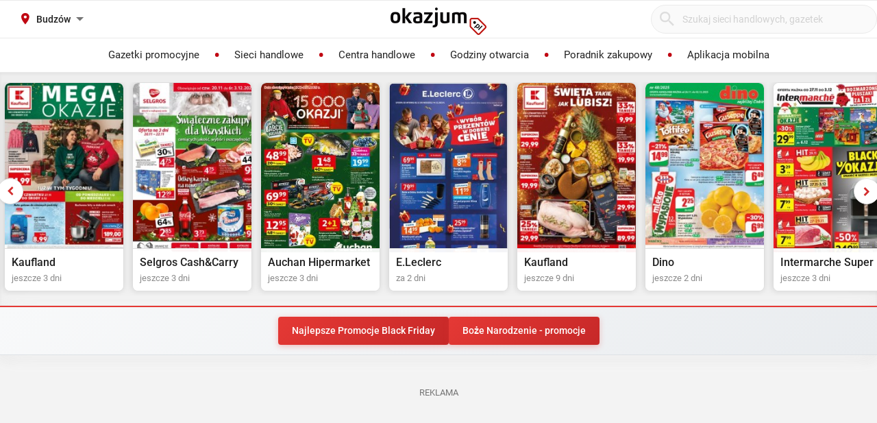

--- FILE ---
content_type: text/html; charset=utf-8
request_url: https://lewiatan.okazjum.pl/budzow/budzow-budzow-712,122131/
body_size: 17598
content:
<!DOCTYPE html><html lang="pl" prefix="og: http://ogp.me/ns#"><head><meta charset="UTF-8" /><link crossorigin="anonymous" href="https://i.iplsc.com/" rel="preconnect" /><link crossorigin="anonymous" href="https://fonts.googleapis.com" rel="preconnect" /><link crossorigin="anonymous" href="https://www.googletagmanager.com" rel="preconnect" /><link crossorigin="anonymous" href="https://stats.g.doubleclick.net" rel="preconnect" /><link crossorigin="anonymous" href="https://bam.nr-data.net" rel="preconnect" /><link crossorigin="anonymous" href="https://fonts.gstatic.com/" rel="preconnect" /><link href="https://i.iplsc.com/" rel="dns-prefetch" /><link href="https://fonts.googleapis.com" rel="dns-prefetch" /><link href="https://www.googletagmanager.com" rel="dns-prefetch" /><link href="https://stats.g.doubleclick.net" rel="dns-prefetch" /><link href="https://bam.nr-data.net" rel="dns-prefetch" /><link href="https://fonts.gstatic.com/" rel="dns-prefetch" /><link as="image" href="/okazjum-square.jpg" rel="preload" type="image/jpeg" /><link as="image" href="/apple-touch-icon.png" rel="preload" type="image/png" /><meta name="viewport" content="width=device-width, initial-scale=1.0, maximum-scale=5.0, viewport-fit=cover" /><meta name="X-UA-Compatible" content="IE=edge,chrome=1" /><meta property="robots" content="index, follow" /><title>Sklep Lewiatan, Budzów, ul. Budzów 712 | Okazjum.pl</title><meta name="description" content="Lewiatan Godziny Otwarcia, Budzów, ul. Budzów 712. Sprawdź aktualne promocje!" /><meta name="keywords" content="lewiatan, gazetka lewiatan, promocje lewiatan, lewiatan gazetka promocyjna, aktualne promocje" /><meta property="author" content="https://okazjum.pl" /><meta name="dc.title" content="Sklep Lewiatan, Budzów, ul. Budzów 712 | Okazjum.pl" /><meta name="dc.description" content="Lewiatan Godziny Otwarcia, Budzów, ul. Budzów 712. Sprawdź aktualne promocje!" /><meta name="dc.creator" content="Okazjum.pl" /><meta name="dc.publisher" content="Okazjum.pl" /><meta name="dc.source" content="https://okazjum.pl" /><meta name="dc.language" content="pl-PL" /><meta name="dc.rights" content="https://okazjum.pl, wszystkie prawa zastrzeżone" /><meta name="geo.region" content="PL-MZ" /><meta name="geo.placename" content="Warsaw" /><meta name="geo.position" content="52.241574;21.082238" /><meta name="ICBM" content="52.241574, 21.082238" /><meta name="wot-verification" content="b170e28dae34b4a21698" /><link rel="alternate" type="application/rss+xml" title="RSS Feed dla Okazjum.pl" href="https://okazjum.pl/feed/rss/" /><link rel="canonical" href="https://lewiatan.okazjum.pl/budzow/budzow-budzow-712,122131/" /><meta property="og:url" content="https://lewiatan.okazjum.pl/budzow/budzow-budzow-712,122131/" /><meta property="og:locale" content="pl_PL" /><meta property="og:title" content="Sklep Lewiatan, Budzów, ul. Budzów 712 | Okazjum.pl" />
<meta property="og:description" content="Lewiatan Godziny Otwarcia, Budzów, ul. Budzów 712. Sprawdź aktualne promocje!" />
<meta property="og:type" content="website" />
<meta property="og:image" content="https://static.okazjum.pl/storage/okazjum/assets/okazjum-square-fbc7111c687c4b7c1559e6d8d5035fa2e030e2880a1c19463edd01e988d80c3b.jpg" />
<meta property="og:site_name" content="Okazjum.pl" /><meta content="1483793708500406" property="fb:app_id" /><meta content="app-id=1111490151" name="apple-itunes-app" /><meta content="app-id=pl.interia.okazjum" name="google-play-app" /><link href="/apple-touch-icon.png" rel="apple-touch-icon" /><meta content="#2a2a2a" name="theme-color" /><meta content="#2a2a2a" name="msapplication-navbutton-color" /><meta content="yes" name="apple-mobile-web-app-capable" /><meta content="black" name="apple-mobile-web-app-status-bar-style" /><link href="https://okazjum.pl/" hreflang="pl" rel="alternate" /><link href="/manifest.json" rel="manifest" /><link href="/sitemap.xml" rel="sitemap" /><meta name="csrf-param" content="authenticity_token" />
<meta name="csrf-token" content="nXguMbs6dRz/gKDNxTyPPlLy03yh041f7obS90rcaU5lrKoz6nInLr+e/TpC69J+j/A4UHq65eMTBc0giWBxlQ==" /><link rel="stylesheet" media="screen" href="https://static.okazjum.pl/storage/okazjum/assets/application-93c0f5359c80223d419f441ada6bd01cc66a39b6cc32a32bc3c0c4bf4301d11b.css" /><link rel="preload" href="https://static.okazjum.pl/storage/okazjum/assets/application-c563cf559b25a5ae12453fb139356e5d0f774ee04e6668dfbdf43012f30d6bb5.js" as="script" type="text/javascript"><link rel="preload" href="https://static.okazjum.pl/storage/okazjum/assets/okazjum/okazjum-0b0e51bc42c141333018cc6de3973e57f154f21e72c33b56a03f9c0da00d6b93.woff" as="font" type="font/woff" crossorigin="anonymous"><link rel="preload" href="https://static.okazjum.pl/storage/okazjum/assets/roboto/roboto-400-5683112ff1b79c0ca2cce8768f384a67aa54ee82fd72d51f591b0d286f6ec597.woff2" as="font" type="font/woff2" crossorigin="anonymous"><link rel="preload" href="https://static.okazjum.pl/storage/okazjum/assets/roboto/roboto-500-cf8145fa02d00fa952223b928d80d36c2ab718f894eeb08862a2e9a83f3f7194.woff2" as="font" type="font/woff2" crossorigin="anonymous"><link rel="stylesheet" media="print" href="https://static.okazjum.pl/storage/okazjum/assets/@adretail/nsfw-utils/dist/vanilla/styles-b2a7bfdb7fcce21927677d81bb2a809067de99f91c8cd675899541f3d12ab8bf.css" onload="this.media=&#39;screen&#39;" /><noscript><link rel="stylesheet" media="screen" href="https://static.okazjum.pl/storage/okazjum/assets/@adretail/nsfw-utils/dist/vanilla/styles-b2a7bfdb7fcce21927677d81bb2a809067de99f91c8cd675899541f3d12ab8bf.css" /></noscript><link rel="stylesheet" media="print" href="https://static.okazjum.pl/storage/okazjum/assets/@adretail/ads/dist/umd/index-d2a8369e5c88caba02338c4784b5aa2df3b47a1227b1ac4a05bea73279d0908b.css" onload="this.media=&#39;screen&#39;" /><noscript><link rel="stylesheet" media="screen" href="https://static.okazjum.pl/storage/okazjum/assets/@adretail/ads/dist/umd/index-d2a8369e5c88caba02338c4784b5aa2df3b47a1227b1ac4a05bea73279d0908b.css" /></noscript><script src="https://static.okazjum.pl/storage/okazjum/assets/papers-7fd6483adc5917fcff248912aae16d15d15fec957ad3584710508c432cb9f57c.js" defer="defer"></script><script>
//<![CDATA[
window.gon={};gon.isCurrentCustomer=false;gon.domain="okazjum.pl";gon.facebook_app_id="1483793708500406";gon.facebook_api_version="v2.12";gon.adgroup_id="2807400";gon.mobile_phone=false;gon.assetsHost="https://static.okazjum.pl/storage/okazjum";gon.adocean=false;gon.doubleclick=true;gon.smartBanner=true;gon.breakBanner=false;gon.promoPaperUrl=null;gon.apiToken="343469873b5254d83108c220345eaca1";gon.apiUrl="https://api.okazjum.pl/int/";gon.appApiKey="0ccff75cf2a34c3258e04fa4a42c34ce";gon.advertisersPrivacyPolicy={"4475718232":"\u003ca href=\"https://site.adform.com/privacy-center/platform-privacy/product-and-services-privacy-policy/\" target=\"_blank\"\u003eAdform\u003c/a\u003e","1433918215":"\u003ca href=\"https://site.adform.com/privacy-center/platform-privacy/product-and-services-privacy-policy/\" target=\"_blank\"\u003eAdform\u003c/a\u003e","4772133101":"\u003ca href=\"https://www.xandr.com/privacy/platform-privacy-policy/\" target=\"_blank\"\u003eXandr\u003c/a\u003e","4567345159":"\u003ca href=\"https://www.criteo.com/privacy/\" target=\"_blank\"\u003eCriteo\u003c/a\u003e","1447027735":"\u003ca href=\"https://equativ.com/end-users-privacy-policy/\" target=\"_blank\"\u003eEquativ\u003c/a\u003e","1279036135":"\u003ca href=\"https://business.safety.google/privacy/\" target=\"_blank\"\u003eGoogle\u003c/a\u003e","1399169095":"\u003ca href=\"https://business.safety.google/privacy/\" target=\"_blank\"\u003eGoogle\u003c/a\u003e","-1":"\u003ca href=\"https://business.safety.google/privacy/\" target=\"_blank\"\u003eGoogle\u003c/a\u003e","0":"\u003ca href=\"https://business.safety.google/privacy/\" target=\"_blank\"\u003eGoogle\u003c/a\u003e","4861661181":"\u003ca href=\"https://www.indexexchange.com/privacy\" target=\"_blank\"\u003eIndex Exchange\u003c/a\u003e","5252664410":"\u003ca href=\"https://www.magnite.com/legal/advertising-technology-privacy-policy/\" target=\"_blank\"\u003eMagnite\u003c/a\u003e","1431711415":"\u003ca href=\"https://pubmatic.com/legal/privacy/\" target=\"_blank\"\u003ePubMatic\u003c/a\u003e","1430256055":"\u003ca href=\"https://www.rtbhouse.com/privacy-center\" target=\"_blank\"\u003eRTB House\u003c/a\u003e","4712116072":"\u003ca href=\"https://www.teads.com/privacy-policy/\" target=\"_blank\"\u003eTeads\u003c/a\u003e","5172117040":"\u003ca href=\"https://www.businessclick.com/o-nas/\" target=\"_blank\"\u003eBusinessClick\u003c/a\u003e"};gon.visitorId="v_1764460883_FYk8cizLWQXMdaPG";gon.sessionId="s_1764460883_Aj6rexDtK76z";
//]]>
</script><script>window.dataLayer = window.dataLayer || [];

window.OkazjumData = {
  visitorId: 'v_1764460883_FYk8cizLWQXMdaPG',
  sessionId: 's_1764460883_Aj6rexDtK76z',
  deviceType: 'desktop',
  pageController: 'stores',
  pageAction: 'show',
  currentUrl: 'https://lewiatan.okazjum.pl/budzow/budzow-budzow-712,122131',
  pageCategory: '',
  trackingEvents: "[]"
};

if (window.OkazjumData.visitorId && window.OkazjumData.visitorId !== '') {
  window.dataLayer.push({
    'user_id': window.OkazjumData.visitorId,
    'session_id': window.OkazjumData.sessionId,
    'user_properties': {
      'visitor_id': window.OkazjumData.visitorId,
      'device_type': window.OkazjumData.deviceType
    }
  });
}

(function(w,d,s,l,i){w[l]=w[l]||[];w[l].push({'gtm.start':
new Date().getTime(),event:'gtm.js'});var f=d.getElementsByTagName(s)[0],
j=d.createElement(s),dl=l!='dataLayer'?'&l='+l:'';j.async=true;j.src=
'https://www.googletagmanager.com/gtm.js?id='+i+dl;f.parentNode.insertBefore(j,f);
})(window,document,'script','dataLayer','GTM-KJ2S5W');</script><script src="https://static.okazjum.pl/storage/okazjum/assets/tracking-7996babafeb98b3e110ba3a6f40792f89722467ddb960607f0a7098fa59caaba.js"></script><script src="https://static.okazjum.pl/storage/okazjum/assets/tracking_compat-d6bc9f93c5c4c821948e2819384e4b346affe11d3b98dd6ce6904c67d238e0c3.js"></script><script>window.Inpl = window.Inpl || {};
window.Inpl.Ad = window.Inpl.Ad || {};
window.Inpl.Ad.exSettings = window.Inpl.Ad.exSettings || {};
window.Inpl.Ad.exSettings.domain = "okazjum.pl";</script><script>


        window.Inpl = window.Inpl||{};
        window.Inpl.host = "okazjum.pl";
        window.Inpl.trackerId = "2";
        window.Inpl.WebTr={};
        if(!window.disallowInsets){
        
        Inpl.WebTr.gemius={};
        Inpl.WebTr.gemius.host="//interia.hit.gemius.pl/";
        Inpl.WebTr.gemius.identifier="B8XqJqtnv2iGUFfcZWw3T5PazduuxwLWR5Mf5ODhMwj.67";
        
        
        var Inpl=window.Inpl||{};function gemius_pending(i){window[i]=window[i]||function(){var e=window[i+"_pdata"]=window[i+"_pdata"]||[];e[e.length]=arguments}}Inpl.skipGemiusIdent||(pp_gemius_identifier=Inpl.WebTr.gemius.identifier,pp_gemius_time_identifier=Inpl.WebTr.gemius.time_identifier),Inpl.gemiusOff||(gemius_pending("gemius_hit"),gemius_pending("gemius_event"),gemius_pending("pp_gemius_hit"),gemius_pending("pp_gemius_event"),function(r,o){try{function e(e,i){var t=r.createElement(o),s=e?Inpl.WebTr.gemius.host+"sweqevub.js":Inpl.WebTr.gemius.host+"xgemius.js";n=e?"sweqevub":"xgemius",p=e?6:1,t.setAttribute("async","async"),t.setAttribute("defer","defer"),t.onerror=function(){void 0!==Inpl&&void 0!==Inpl.Abd&&Inpl.Abd.trackError(n,p)},t.onload=function(){void 0!==Inpl&&void 0!==Inpl.Abd&&Inpl.Abd.registerScript(n,p)},t.src=d+":"+s,u.parentNode.insertBefore(t,u),i&&t.addEventListener?t.addEventListener(["on","er","r","or"].join(""),i,!1):i&&t.attachEvent&&t.attachEvent("onerror",i)}var u=r.getElementsByTagName(o)[0],d="http"+("https:"==location.protocol?"s":"");e(0,function(){e(1)})}catch(e){window.Inpl&&window.Inpl.Log&&Inpl.Log.log("gemius_inset_error",e)}}(document,"script"));var __iwa=__iwa||[];__iwa.push(["setCustomVar","gemius_hg","1","page"]),Inpl.skipGemiusIdent||(__iwa.push(["setCustomVar","gemiusId",pp_gemius_identifier,"page"]),__iwa.push(["setCustomVar","gemiusTime",pp_gemius_time_identifier,"page"]));
        
        var __iwa = __iwa || [];
        Inpl.WebTr.iwa = {};
        Inpl.Ad = Inpl.Ad || {};
        Inpl.Ad.exSettings = Inpl.Ad.exSettings || {};
        Inpl.Ad.exSettings.keywords = Inpl.Ad.exSettings.keywords || {};
        __iwa.push(['setCustomVar','webtrack','true','page']);
        __iwa.push(['setCustomVar','webtrack','true','page']);
        __iwa.push(['setCustomVar','webtrack_date','11/27/2025, 12:07:04 PM','page']);
        __iwa.push(['setCustomVar','keywords',Inpl.Ad.exSettings.keywords.DFP,'page']);
        __iwa.push(['setCustomVar','path_prefix',Inpl.Ad.exSettings.pathPrefix,'page']);
        Inpl.WebTr.iwa.crossorigin = 0;
        Inpl.WebTr.iwa.plugins = {"performance":{"name":"performance"},"pageheight":{"name":"pageheight"},"scroll":{"name":"scroll"},"timeSpent":{"name":"timeSpent"},"viewAbility":{"name":"viewAbility"},"browserFeatures":{"name":"browserFeatures"}};
        Inpl.WebTr.iwa.noPv = false;
        Inpl.WebTr.iwa.trackerId = window.Inpl.trackerId;
        Inpl.WebTr.iwa.iwa3Source = "//js.iplsc.com/iwa3/3.0.140/";
        Inpl.WebTr.iwa.iwa3Collector = "//iwa3.hit.interia.pl:443";
        Inpl.WebTr.iwa.sessionHost = window.Inpl.host;
        !function(e){var i={};function n(r){if(i[r])return i[r].exports;var t=i[r]={i:r,l:!1,exports:{}};return e[r].call(t.exports,t,t.exports,n),t.l=!0,t.exports}n.m=e,n.c=i,n.d=function(e,i,r){n.o(e,i)||Object.defineProperty(e,i,{enumerable:!0,get:r})},n.r=function(e){"undefined"!=typeof Symbol&&Symbol.toStringTag&&Object.defineProperty(e,Symbol.toStringTag,{value:"Module"}),Object.defineProperty(e,"__esModule",{value:!0})},n.t=function(e,i){if(1&i&&(e=n(e)),8&i)return e;if(4&i&&"object"==typeof e&&e&&e.__esModule)return e;var r=Object.create(null);if(n.r(r),Object.defineProperty(r,"default",{enumerable:!0,value:e}),2&i&&"string"!=typeof e)for(var t in e)n.d(r,t,function(i){return e[i]}.bind(null,t));return r},n.n=function(e){var i=e&&e.__esModule?function(){return e.default}:function(){return e};return n.d(i,"a",i),i},n.o=function(e,i){return Object.prototype.hasOwnProperty.call(e,i)},n.p="/",n(n.s=0)}([function(e,i){"undefined"==typeof iwa&&(window.iwa=function(){return iwa3.apply(null,arguments)});var n=window.Inpl||{};window.emptyString="",function(e,i,r,t,o,a){var w=Object.entries&&"undefined"!=typeof Promise&&-1!==Promise.toString().indexOf("[native code]")?1:0;window.iwa3BaseURL=w?e+"new/":e+"old/";var s=window.iwa3BaseURL+"main.iwa.js";window.IWA3Object="iwa3";var c="script";window.iwa3=window.iwa3||function(){window.iwa3.q=window.iwa3.q||[],window.iwa3.q.push(arguments)};var u=document.createElement(c);n.WebTr.iwa.sessionHost?u.src="https:"+t+"/"+a+"iwa_core?ts="+Date.now()+"&u="+encodeURIComponent(location.href)+"&sh="+n.WebTr.iwa.sessionHost:u.src="https:"+t+"/"+a+"iwa_core?ts="+Date.now()+"&u="+encodeURIComponent(location.href)+"&sh="+location.host.replace("www.",""),u.async=1;var d=document.createElement(c),l=document.getElementsByTagName(c)[0];d.async=1,iwa3("config",{request:{socket:{url:"wss:"+t+"/"+a+"collector"},http:{url:"https:"+t}}}),d.src=s,n.WebTr.iwa.crossorigin&&d.setAttribute("crossorigin","anonymous"),l.parentNode.insertBefore(u,l),l.parentNode.insertBefore(d,l),u.onerror=function(){void 0!==n&&void 0!==n.Abd&&n.Abd.trackError("iwa3",3)},u.onload=function(){void 0!==n&&void 0!==n.Abd&&n.Abd.registerScript("iwa3",3)}}(n.WebTr.iwa.iwa3Source,0,0,n.WebTr.iwa.iwa3Collector,0,window.emptyString),n.WebTr.iwa.sessionHost?iwa("create",n.WebTr.iwa.trackerId,{sessionDomain:n.WebTr.iwa.sessionHost}):iwa("create",n.WebTr.iwa.trackerId);var r={};for(var t in n.WebTr.iwa.plugins)n.WebTr.iwa.plugins.hasOwnProperty(t)&&(o(),"clickMap"===t?iwa("clickMap"):iwa("plugin","register",t,r));function o(){for(var e in r={},n.WebTr.iwa.plugins[t].cv)n.WebTr.iwa.plugins[t].cv.hasOwnProperty(e)&&(r[n.WebTr.iwa.plugins[t].cv[e].name]=n.WebTr.iwa.plugins[t].cv[e].value)}if(window.iwaCustomVariablesData)for(var a in window.iwaCustomVariablesData)window.iwaCustomVariablesData.hasOwnProperty(a)&&iwa("setCustomVar",a,window.iwaCustomVariablesData[a],"page");n.WebTr.iwa.noPv||iwa("send","pageview")}]);
        iwa('plugin', 'register', 'rodo');
    
        Inpl.WebTr.ga4={};
        Inpl.WebTr.ga4.codes={"0":{"value":"G-69EW4JYHQE","cookieDomain":"okazjum.pl"}};
        (o=>{o.addEventListener("load",()=>{for(var e in Inpl.WebTr.ga4.codes){var a,t,n;Inpl.WebTr.ga4.codes.hasOwnProperty(e)&&(a=Inpl.WebTr.ga4.codes[e].value,e=Inpl.WebTr.ga4.codes[e].cookieDomain,n="script",t=document.createElement(n),n=document.getElementsByTagName(n)[0],t.async=1,t.src="https://www.googletagmanager.com/gtag/js?id="+a,n.parentNode.insertBefore(t,n),o.dataLayer=o.dataLayer||[],o.gtag=function(){dataLayer.push(arguments)},o.gtag("js",new Date),e&&""!==e?o.gtag("config",a,{cookie_domain:e}):o.gtag("config",a),t.onload=function(){let a=dataLayer.push;dataLayer.push=(...e)=>{requestAnimationFrame(()=>{setTimeout(()=>{a(...e)},0)})}})}})})(window);
        
        Inpl.WebTr.rd = {};
        Inpl.WebTr.rd.crossorigin = 0;
        Inpl.WebTr.rd.rodoScriptDir="//js.iplsc.com/inpl.rd/latest/";
        Inpl.WebTr.rd.rodoJsonDir="https://prywatnosc.interia.pl/rodo/messages-pl";
        !function(){var o="script",r=(window.rodoScriptDir=Inpl.WebTr.rd.rodoScriptDir,window.rodoJsonDir=Inpl.WebTr.rd.rodoJsonDir,document.createElement(o)),o=document.getElementsByTagName(o)[0];Inpl.WebTr.rd.crossorigin&&r.setAttribute("crossorigin","anonymous"),r.src=Inpl.WebTr.rd.rodoScriptDir+"inpl.rd.jssc",r.async=1,o.parentNode.insertBefore(r,o),window.googletag=window.googletag||{cmd:[]};try{localStorage.setItem("adoceanRodoKeyword","rodo_4")}catch(o){}}();
    
        Inpl.WebTr.webvitals = {};
        Inpl.WebTr.webvitals.traffic = "100";
        Inpl.WebTr.webvitals.url = "//js.iplsc.com/inpl.web-vitals/5.0.24/inpl.web-vitals.js";
        Inpl.WebTr.webvitals.enableWaterfallData = false;
        Inpl.WebTr.webvitals.waterfallDataTraffic = 1;
        Inpl.WebTr.webvitals.enablePerformanceMeasures = false;
        Inpl.WebTr.webvitals.performanceMeasuresTraffic = 1;
        Inpl.WebTr.webvitals.enableInlineAssetsData = false;
        Inpl.WebTr.webvitals.inlineAssetsDataTraffic = 1;
        (()=>{"use strict";let e=window.Inpl||{};!function(t,r,i){if(100*Math.random()<=i.traffic&&null===t.querySelector('script[src*="inpl.web-vitals"]')&&i.url){let r=t.createElement("script");r.src=i.url,t.head.appendChild(r),e.WebTr.webvitals.version="5.0.15"}}(document,navigator,e.WebTr.webvitals)})();
    
        Inpl.WebTr.pixelfb = {};;
        Inpl.WebTr.pixelfb.id = "238861105225571";
        var Inpl=window.Inpl||{};window.addEventListener("load",function(){var e,n,t,r;e=document,n="script",t=Inpl.WebTr.pixelfb.id,r=e.getElementsByTagName(n)[0],(e=e.createElement(n)).async=!0,e.src="https://www.facebook.com/tr?id="+t+"&ev=PageView&noscript=1",r.parentNode.insertBefore(e,r)});
    }/* Wygenerowano dla default/okazjum.pl - 27.11.2025, 13:07:04  */
</script><script async="async" charset="UTF-8" src="https://cdn.pushpushgo.com/js/5b2b9c8f04b87e000beeb4c8.js"></script></head><body class="stores show shared" data-action_view_name="StoresShowView" data-current-url="https://lewiatan.okazjum.pl/budzow/budzow-budzow-712,122131" data-current_place_url="budzow" data-device-type="desktop" data-page-action="show" data-page-category="" data-page-controller="stores" data-session-id="s_1764460883_Aj6rexDtK76z" data-tracking-events="[]" data-view_name="StoresView" data-visitor-id="v_1764460883_FYk8cizLWQXMdaPG"><noscript><iframe class="hide" height="0" src="https://www.googletagmanager.com/ns.html?id=GTM-KJ2S5W" width="0"></iframe></noscript><svg xmlns="http://www.w3.org/2000/svg" style="display: none;">
  <!-- Navigation & UI -->
  <symbol id="icon-chevron-down" viewBox="0 0 24 24" fill="none" stroke="currentColor" stroke-width="2" stroke-linecap="round" stroke-linejoin="round">
    <path d="m6 9 6 6 6-6"/>
  </symbol>
  
  <symbol id="icon-chevron-up" viewBox="0 0 24 24" fill="none" stroke="currentColor" stroke-width="2" stroke-linecap="round" stroke-linejoin="round">
    <path d="m18 15-6-6-6 6"/>
  </symbol>
  
  <symbol id="icon-chevron-left" viewBox="0 0 24 24" fill="none" stroke="currentColor" stroke-width="2" stroke-linecap="round" stroke-linejoin="round">
    <path d="m15 18-6-6 6-6"/>
  </symbol>
  
  <symbol id="icon-chevron-right" viewBox="0 0 24 24" fill="none" stroke="currentColor" stroke-width="2" stroke-linecap="round" stroke-linejoin="round">
    <path d="m9 18 6-6-6-6"/>
  </symbol>
  
  <symbol id="icon-arrow-left" viewBox="0 0 24 24" fill="none" stroke="currentColor" stroke-width="2" stroke-linecap="round" stroke-linejoin="round">
    <path d="m12 19-7-7 7-7"/>
    <path d="M19 12H5"/>
  </symbol>
  
  <symbol id="icon-arrow-right" viewBox="0 0 24 24" fill="none" stroke="currentColor" stroke-width="2" stroke-linecap="round" stroke-linejoin="round">
    <path d="M5 12h14"/>
    <path d="m12 5 7 7-7 7"/>
  </symbol>
  
  <symbol id="icon-arrow-down-wide-narrow" viewBox="0 0 24 24" fill="none" stroke="currentColor" stroke-width="2" stroke-linecap="round" stroke-linejoin="round">
    <path d="m3 16 4 4 4-4"/>
    <path d="M7 20V4"/>
    <path d="M11 4h10"/>
    <path d="M11 8h7"/>
    <path d="M11 12h4"/>
  </symbol>

  <!-- Actions -->
  <symbol id="icon-x" viewBox="0 0 24 24" fill="none" stroke="currentColor" stroke-width="2" stroke-linecap="round" stroke-linejoin="round">
    <path d="M18 6 6 18"/>
    <path d="m6 6 12 12"/>
  </symbol>
  
  <symbol id="icon-x-circle" viewBox="0 0 24 24" fill="none" stroke="currentColor" stroke-width="2" stroke-linecap="round" stroke-linejoin="round">
    <circle cx="12" cy="12" r="10"/>
    <path d="m15 9-6 6"/>
    <path d="m9 9 6 6"/>
  </symbol>
  
  <symbol id="icon-plus" viewBox="0 0 24 24" fill="none" stroke="currentColor" stroke-width="2" stroke-linecap="round" stroke-linejoin="round">
    <path d="M5 12h14"/>
    <path d="M12 5v14"/>
  </symbol>
  
  <symbol id="icon-minus" viewBox="0 0 24 24" fill="none" stroke="currentColor" stroke-width="2" stroke-linecap="round" stroke-linejoin="round">
    <path d="M5 12h14"/>
  </symbol>
  
  <symbol id="icon-check" viewBox="0 0 24 24" fill="none" stroke="currentColor" stroke-width="2" stroke-linecap="round" stroke-linejoin="round">
    <path d="M20 6 9 17l-5-5"/>
  </symbol>
  
  <symbol id="icon-search" viewBox="0 0 24 24" fill="none" stroke="currentColor" stroke-width="2" stroke-linecap="round" stroke-linejoin="round">
    <circle cx="11" cy="11" r="8"/>
    <path d="m21 21-4.35-4.35"/>
  </symbol>
  
  <symbol id="icon-filter" viewBox="0 0 24 24" fill="none" stroke="currentColor" stroke-width="2" stroke-linecap="round" stroke-linejoin="round">
    <polygon points="22,3 2,3 10,12.46 10,19 14,21 14,12.46"/>
  </symbol>

  <!-- Location & Time -->
  <symbol id="icon-map-pin" viewBox="0 0 24 24" fill="none" stroke="currentColor" stroke-width="2" stroke-linecap="round" stroke-linejoin="round">
    <path d="M20 10c0 6-8 12-8 12s-8-6-8-12a8 8 0 0 1 16 0Z"/>
    <circle cx="12" cy="10" r="3"/>
  </symbol>
  
  <symbol id="icon-clock" viewBox="0 0 24 24" fill="none" stroke="currentColor" stroke-width="2" stroke-linecap="round" stroke-linejoin="round">
    <circle cx="12" cy="12" r="10"/>
    <polyline points="12,6 12,12 16,14"/>
  </symbol>
  
  <symbol id="icon-calendar" viewBox="0 0 24 24" fill="none" stroke="currentColor" stroke-width="2" stroke-linecap="round" stroke-linejoin="round">
    <path d="M8 2v4"/>
    <path d="M16 2v4"/>
    <rect width="18" height="18" x="3" y="4" rx="2"/>
    <path d="M3 10h18"/>
  </symbol>
  
  <symbol id="icon-globe" viewBox="0 0 24 24" fill="none" stroke="currentColor" stroke-width="2" stroke-linecap="round" stroke-linejoin="round">
    <circle cx="12" cy="12" r="10"/>
    <path d="M12 2a14.5 14.5 0 0 0 0 20 14.5 14.5 0 0 0 0-20"/>
    <path d="M2 12h20"/>
  </symbol>

  <!-- Rating & Social -->
  <symbol id="icon-star" viewBox="0 0 24 24" fill="currentColor" stroke="currentColor" stroke-width="2">
    <polygon points="12,2 15.09,8.26 22,9.27 17,14.14 18.18,21.02 12,17.77 5.82,21.02 7,14.14 2,9.27 8.91,8.26"/>
  </symbol>
  
  <symbol id="icon-star-outline" viewBox="0 0 24 24" fill="none" stroke="currentColor" stroke-width="2" stroke-linecap="round" stroke-linejoin="round">
    <polygon points="12,2 15.09,8.26 22,9.27 17,14.14 18.18,21.02 12,17.77 5.82,21.02 7,14.14 2,9.27 8.91,8.26"/>
  </symbol>
  
  <symbol id="icon-star-half" viewBox="0 0 24 24" fill="none" stroke="currentColor" stroke-width="2" stroke-linecap="round" stroke-linejoin="round">
    <defs>
      <linearGradient id="star-half-fill">
        <stop offset="50%" stop-color="currentColor"/>
        <stop offset="50%" stop-color="transparent"/>
      </linearGradient>
    </defs>
    <polygon points="12,2 15.09,8.26 22,9.27 17,14.14 18.18,21.02 12,17.77 5.82,21.02 7,14.14 2,9.27 8.91,8.26" fill="url(#star-half-fill)" stroke="currentColor"/>
  </symbol>
  
  <symbol id="icon-facebook" viewBox="0 0 24 24" fill="currentColor">
    <path d="M24 12.073c0-6.627-5.373-12-12-12s-12 5.373-12 12c0 5.99 4.388 10.954 10.125 11.854v-8.385H7.078v-3.47h3.047V9.43c0-3.007 1.792-4.669 4.533-4.669 1.312 0 2.686.235 2.686.235v2.953H15.83c-1.491 0-1.956.925-1.956 1.874v2.25h3.328l-.532 3.47h-2.796v8.385C19.612 23.027 24 18.062 24 12.073z"/>
  </symbol>

  <symbol id="icon-instagram" viewBox="0 0 24 24" fill="currentColor">
    <path d="M12 2.163c3.204 0 3.584.012 4.85.07 3.252.148 4.771 1.691 4.919 4.919.058 1.265.069 1.645.069 4.849 0 3.205-.012 3.584-.069 4.849-.149 3.225-1.664 4.771-4.919 4.919-1.266.058-1.644.07-4.85.07-3.204 0-3.584-.012-4.849-.07-3.26-.149-4.771-1.699-4.919-4.92-.058-1.265-.07-1.644-.07-4.849 0-3.204.013-3.583.07-4.849.149-3.227 1.664-4.771 4.919-4.919 1.266-.057 1.645-.069 4.849-.069zm0-2.163c-3.259 0-3.667.014-4.947.072-4.358.2-6.78 2.618-6.98 6.98-.059 1.281-.073 1.689-.073 4.948 0 3.259.014 3.668.072 4.948.2 4.358 2.618 6.78 6.98 6.98 1.281.058 1.689.072 4.948.072 3.259 0 3.668-.014 4.948-.072 4.354-.2 6.782-2.618 6.979-6.98.059-1.28.073-1.689.073-4.948 0-3.259-.014-3.667-.072-4.947-.196-4.354-2.617-6.78-6.979-6.98-1.281-.059-1.69-.073-4.949-.073zm0 5.838c-3.403 0-6.162 2.759-6.162 6.162s2.759 6.163 6.162 6.163 6.162-2.759 6.162-6.163c0-3.403-2.759-6.162-6.162-6.162zm0 10.162c-2.209 0-4-1.79-4-4 0-2.209 1.791-4 4-4s4 1.791 4 4c0 2.21-1.791 4-4 4zm6.406-11.845c-.796 0-1.441.645-1.441 1.44s.645 1.44 1.441 1.44c.795 0 1.439-.645 1.439-1.44s-.644-1.44-1.439-1.44z"/>
  </symbol>

  <symbol id="icon-twitter" viewBox="0 0 24 24" fill="currentColor">
    <path d="M23.953 4.57a10 10 0 01-2.825.775 4.958 4.958 0 002.163-2.723c-.951.555-2.005.959-3.127 1.184a4.92 4.92 0 00-8.384 4.482C7.69 8.095 4.067 6.13 1.64 3.162a4.822 4.822 0 00-.666 2.475c0 1.71.87 3.213 2.188 4.096a4.904 4.904 0 01-2.228-.616v.06a4.923 4.923 0 003.946 4.827 4.996 4.996 0 01-2.212.085 4.936 4.936 0 004.604 3.417 9.867 9.867 0 01-6.102 2.105c-.39 0-.779-.023-1.17-.067a13.995 13.995 0 007.557 2.209c9.053 0 13.998-7.496 13.998-13.985 0-.21 0-.42-.015-.63A9.935 9.935 0 0024 4.59z"/>
  </symbol>

  <!-- Content -->
  <symbol id="icon-tag" viewBox="0 0 24 24" fill="none" stroke="currentColor" stroke-width="2" stroke-linecap="round" stroke-linejoin="round">
    <path d="M12.586 2.586A2 2 0 0 0 11.172 2H4a2 2 0 0 0-2 2v7.172a2 2 0 0 0 .586 1.414l8.704 8.704a2.426 2.426 0 0 0 3.42 0l6.58-6.58a2.426 2.426 0 0 0 0-3.42z"/>
    <circle cx="7.5" cy="7.5" r=".5" fill="currentColor"/>
  </symbol>
  
  <symbol id="icon-tags" viewBox="0 0 24 24" fill="none" stroke="currentColor" stroke-width="2" stroke-linecap="round" stroke-linejoin="round">
    <path d="M9 5H2v7l6.29 6.29c.94.94 2.48.94 3.42 0l3.58-3.58c.94-.94.94-2.48 0-3.42L9 5Z"/>
    <path d="M6 9.01V9"/>
    <path d="m15 5 6.3 6.3a2.4 2.4 0 0 1 0 3.4L17 19"/>
  </symbol>
  
  <symbol id="icon-mail" viewBox="0 0 24 24" fill="none" stroke="currentColor" stroke-width="2" stroke-linecap="round" stroke-linejoin="round">
    <rect width="20" height="16" x="2" y="4" rx="2"/>
    <path d="m22 7-10 5L2 7"/>
  </symbol>
  
  <symbol id="icon-phone" viewBox="0 0 24 24" fill="none" stroke="currentColor" stroke-width="2" stroke-linecap="round" stroke-linejoin="round">
    <path d="M22 16.92v3a2 2 0 0 1-2.18 2 19.79 19.79 0 0 1-8.63-3.07 19.5 19.5 0 0 1-6-6 19.79 19.79 0 0 1-3.07-8.67A2 2 0 0 1 4.11 2h3a2 2 0 0 1 2 1.72 12.84 12.84 0 0 0 .7 2.81 2 2 0 0 1-.45 2.11L8.09 9.91a16 16 0 0 0 6 6l1.27-1.27a2 2 0 0 1 2.11-.45 12.84 12.84 0 0 0 2.81.7A2 2 0 0 1 22 16.92z"/>
  </symbol>

  <!-- UI Elements -->
  <symbol id="icon-menu" viewBox="0 0 24 24" fill="none" stroke="currentColor" stroke-width="2" stroke-linecap="round" stroke-linejoin="round">
    <line x1="4" x2="20" y1="6" y2="6"/>
    <line x1="4" x2="20" y1="12" y2="12"/>
    <line x1="4" x2="20" y1="18" y2="18"/>
  </symbol>
  
  <symbol id="icon-circle" viewBox="0 0 24 24" fill="currentColor">
    <circle cx="12" cy="12" r="10"/>
  </symbol>
  
  <symbol id="icon-maximize" viewBox="0 0 24 24" fill="none" stroke="currentColor" stroke-width="2" stroke-linecap="round" stroke-linejoin="round">
    <path d="M8 3H5a2 2 0 0 0-2 2v3"/>
    <path d="M21 8V5a2 2 0 0 0-2-2h-3"/>
    <path d="M3 16v3a2 2 0 0 0 2 2h3"/>
    <path d="M16 21h3a2 2 0 0 0 2-2v-3"/>
  </symbol>
  
  <symbol id="icon-minimize" viewBox="0 0 24 24" fill="none" stroke="currentColor" stroke-width="2" stroke-linecap="round" stroke-linejoin="round">
    <path d="M8 3v3a2 2 0 0 1-2 2H3"/>
    <path d="M21 8h-3a2 2 0 0 1-2-2V3"/>
    <path d="M3 16h3a2 2 0 0 1 2 2v3"/>
    <path d="M16 21v-3a2 2 0 0 1 2-2h3"/>
  </symbol>
  
  <symbol id="icon-navigation" viewBox="0 0 24 24" fill="none" stroke="currentColor" stroke-width="2" stroke-linecap="round" stroke-linejoin="round">
    <polygon points="3,11 22,2 13,21 11,13 3,11"/>
  </symbol>

  <!-- Mobile & Devices -->  
  <symbol id="icon-smartphone" viewBox="0 0 24 24" fill="none" stroke="currentColor" stroke-width="2" stroke-linecap="round" stroke-linejoin="round">
    <rect width="14" height="20" x="5" y="2" rx="2" ry="2"/>
    <path d="M12 18h.01"/>
  </symbol>
  
  <symbol id="icon-tablet" viewBox="0 0 24 24" fill="none" stroke="currentColor" stroke-width="2" stroke-linecap="round" stroke-linejoin="round">
    <rect width="16" height="20" x="4" y="2" rx="2" ry="2"/>
    <line x1="12" x2="12.01" y1="18" y2="18"/>
  </symbol>

  <!-- Business -->
  <symbol id="icon-store" viewBox="0 0 24 24" fill="none" stroke="currentColor" stroke-width="2" stroke-linecap="round" stroke-linejoin="round">
    <path d="m2 7 4.41-4.41A2 2 0 0 1 7.83 2h8.34a2 2 0 0 1 1.42.59L22 7"/>
    <path d="M4 12v8a2 2 0 0 0 2 2h12a2 2 0 0 0 2-2v-8"/>
    <path d="M15 22v-4a2 2 0 0 0-2-2h-2a2 2 0 0 0-2 2v4"/>
  </symbol>
  
  <symbol id="icon-user" viewBox="0 0 24 24" fill="none" stroke="currentColor" stroke-width="2" stroke-linecap="round" stroke-linejoin="round">
    <path d="M20 21v-2a4 4 0 0 0-4-4H8a4 4 0 0 0-4 4v2"/>
    <circle cx="12" cy="7" r="4"/>
  </symbol>

  <!-- Sorting & Organization -->
  <symbol id="icon-sort" viewBox="0 0 24 24" fill="none" stroke="currentColor" stroke-width="2" stroke-linecap="round" stroke-linejoin="round">
    <path d="M3 6h18"/>
    <path d="M7 12h10"/>
    <path d="M10 18h4"/>
  </symbol>

  <!-- Info & Help -->
  <symbol id="icon-info" viewBox="0 0 24 24" fill="none" stroke="currentColor" stroke-width="2" stroke-linecap="round" stroke-linejoin="round">
    <circle cx="12" cy="12" r="10"/>
    <path d="M12 16v-4"/>
    <path d="M12 8h.01"/>
  </symbol>
</svg><script src="https://static.okazjum.pl/storage/okazjum/assets/application-c563cf559b25a5ae12453fb139356e5d0f774ee04e6668dfbdf43012f30d6bb5.js"></script><script>var prodMode = true;

AdretailAD.OkazjumContext = new AdretailAD.BaseAdContext(
  AdretailAD.Vendors.Interia.getDefaultInteriaContextConfig(
    {
      basePageURL: "okazjum.pl" + document.location.pathname,
      bootstrapMode: AdretailAD.BootstrapMode.MANUAL,
      slotsDescriptionMergeConfig: {
        DFP: {
          keywords: {"struktura":"widok_sklepu"}
        }
      },

      netsprint: {
        atmScript: 'https://atm.api.dmp.nsaudience.pl/atm.js?sourceId=okazjum.pl'
      },
    }
  )
);</script><div id="fb-root"></div><div class="gpt-ad center mb-0 mt-0" style="min-height: 0px;"><div class="gpt-ad__content" data-name="belka_top"><div id="belka_top-ad37d"></div></div><script>(function() {
  if (false && window.innerWidth <= window.innerHeight)
    return;

  if (typeof AdretailAD === 'undefined' || !AdretailAD.OkazjumContext)
    return;

  var slotConfig = {
    name: 'belka_top',
    node: document.getElementById('belka_top-ad37d')
  };

  var ad = AdretailAD.OkazjumContext.declareSlot(slotConfig);

  if (ad) {
      ad.then(function (slot) {
        var node = slot.node;
        if (!node)
          return;

        var hideAdTitle = function () {
          if (!node.closest)
            return;

          var parent = node.closest('.gpt-ad');
          if (!parent)
            return;

          var title = parent.querySelector('.gpt-ad__title');
          if (title)
            title.remove();
        };

        var AddAdvertiserTag = function (advertiserId) {
          if (!node.closest)
            return;

          // don't show on full screen background ad
          if (node.id.startsWith("belka_top"))
            return

          var advertiserLink = gon.advertisersPrivacyPolicy[advertiserId]
          if (!advertiserLink)
            return;

          const tag_html = `<span data-name="dsa" aria-haspopup="true" class="gpt-ad__advertiser-tag"><span class="gpt-ad__advertiser-tag__icon"></span><span>Treść zewnętrzna</span><span class="gpt-ad__advertiser-tag__popover">Reklama prezentowana w ramach interfejsu internetowego ${advertiserLink}</span></span>`

          const tagNode = node.querySelector('[data-name="dsa"]');

          tagNode
            ? tagNode.innerHTML = tag_html
            : node.insertAdjacentHTML("afterbegin",tag_html)
        };

        var detectIfLoadedEmptySlot = function (fn) {
          slot.adserverHandle.$adserverEvents.subscribe(function(event, unmountListener) {
            if (!event || event.type !== AdretailAD.AdserverMessageType.SLOT_RENDERED)
              return;

            unmountListener();

            try {
              var iframe = slot.node.querySelector('iframe');
              if (!iframe)
                return;

              AddAdvertiserTag(event.originalEvent.advertiserId)

              AdretailAD.Utils.execAfterIframeLoaded(
                function() {
                  var size =  AdretailAD.Utils.getSlotDimensions(node);

                  if (!size || size.w < 10 || size.h < 10)
                    fn();
                },
                iframe
              );
            } catch(e) {
              console.error(e);
            }
          }, false, true);
        };

        detectIfLoadedEmptySlot(hideAdTitle);
      });
  }

  if (false)
    window[''] = ad;
})();</script></div><div data-react-class="Header.PageNav" data-react-props="{&quot;menuItems&quot;:[{&quot;href&quot;:&quot;https://okazjum.pl/gazetki-promocyjne/budzow/&quot;,&quot;icon&quot;:&quot;papers&quot;,&quot;active&quot;:false,&quot;name&quot;:&quot;Gazetki promocyjne&quot;,&quot;gtmTagParam&quot;:&quot;gazetki&quot;},{&quot;href&quot;:&quot;https://okazjum.pl/sieci-handlowe/budzow/&quot;,&quot;icon&quot;:&quot;contractors&quot;,&quot;active&quot;:false,&quot;name&quot;:&quot;Sieci handlowe&quot;,&quot;gtmTagParam&quot;:&quot;sieci&quot;},{&quot;href&quot;:&quot;https://okazjum.pl/centra-handlowe/budzow/&quot;,&quot;icon&quot;:&quot;scenters&quot;,&quot;active&quot;:false,&quot;name&quot;:&quot;Centra handlowe&quot;,&quot;gtmTagParam&quot;:&quot;centra_handlowe&quot;},{&quot;href&quot;:&quot;https://okazjum.pl/godziny-otwarcia/&quot;,&quot;icon&quot;:&quot;opening_hours&quot;,&quot;active&quot;:false,&quot;name&quot;:&quot;Godziny otwarcia&quot;,&quot;gtmTagParam&quot;:&quot;godziny_otwarcia&quot;},{&quot;href&quot;:&quot;https://okazjum.pl/poradnik-zakupowy/&quot;,&quot;icon&quot;:&quot;blog&quot;,&quot;active&quot;:false,&quot;name&quot;:&quot;Poradnik zakupowy&quot;,&quot;gtmTagParam&quot;:&quot;poradnik_zakupowy&quot;},{&quot;href&quot;:&quot;https://okazjum.pl/aplikacje-mobilne/&quot;,&quot;icon&quot;:&quot;mobile-apps&quot;,&quot;active&quot;:false,&quot;name&quot;:&quot;Aplikacja mobilna&quot;,&quot;gtmTagParam&quot;:&quot;aplikacja&quot;}],&quot;location&quot;:&quot;Budzów&quot;,&quot;locationDropdown&quot;:{&quot;localize&quot;:&quot;Zlokalizuj mnie&quot;,&quot;change&quot;:&quot;Zmień lokalizację&quot;},&quot;searchInput&quot;:{&quot;domainUrl&quot;:&quot;https://okazjum.pl/&quot;,&quot;actionUrl&quot;:&quot;https://okazjum.pl/gdzie-kupic/warszawa/&quot;},&quot;detectedDevices&quot;:{&quot;mobile&quot;:false,&quot;tablet&quot;:false,&quot;desktop&quot;:true}}" data-react-cache-id="Header.PageNav-0" class="page-head-placeholder"></div><external-component hydrate-component="OkazjumExpandableSliderRoot" hydrate-props-id="c3idwvbmikygbgb"><style type="text/css" class="server-side-styles">@keyframes spinner-rotating {
  from {
    transform: translate(-50%, -50%) rotate(0deg);
  }
  to {
    transform: translate(-50%, -50%) rotate(360deg);
  }
}
.c3idwvbmikygbgb-1-1 {
  width: 100%;
  height: 250px;
}
.c3idwvbmikygbgb-1-2 {
  top: 21px;
  left: 21px;
  width: 42px;
  height: 42px;
  border: 6px solid rgba(128, 128, 128, 0.35);
  display: inline-block;
  position: relative;
  animation: spinner-rotating 1s linear infinite;
  border-radius: 50%;
  border-top-color: #fff;
}
.c3idwvbmikygbgb-1-3 {
  display: flex;
  align-items: center;
  justify-content: center;
}
.c3idwvbmikygbgb-1-4 {
  width: 100%;
  height: 100%;
  position: relative;
}
.c3idwvbmikygbgb-1-4 > * {
  top: 50%;
  left: 50%;
  position: absolute;
  transform: translate(-50%, -50%);
}</style><div class="c3idwvbmikygbgb-1-3"><span class="c3idwvbmikygbgb-1-2"></span></div><script>
            (function() {
              var injectScript = function(e){var t=!(arguments.length>1&&void 0!==arguments[1])||arguments[1],n=arguments.length>2?arguments[2]:void 0,r=arguments.length>3?arguments[3]:void 0,o=document.querySelector("[src='".concat(e,"']"));if(o)return n&&n(),o;var i=document.createElement("script");return i.setAttribute("data-lazy-insert",!0),i.defer=t,i.src=e,i.onload=n,i.onerror=r,document.head.appendChild(i),i};
              var injectMain = function() {
                injectScript('https://pp.gazetkapromocyjna.pl/public/widget-okazjum-expandable-slider-aefeae497ece0b982e25.js', false);
              };

              injectMain();

              // lazy load stack queue
              (window['OkazjumExpandableSliderRoot'] = window['OkazjumExpandableSliderRoot'] || {
                queue: [],
                hydrate: function(uuid, props) {
                  this.queue.push([uuid, props]);
                }
              }).hydrate(
                'c3idwvbmikygbgb',
                {"childProps":{"id":"6","items":[{"id":"63076","type":"DEFAULT","image":"https://i.iplsc.com/000LZDB9EDO99JW2-C477-F13.jpeg","logo":null,"link":"https://kaufland.okazjum.pl/gazetka/gazetka-promocyjna-kaufland-01-12-2025,86760/1/","name":"Kaufland","layerItem":false,"coverOnlyForAdults":false,"promotion":{"begin":"2025-12-01","end":"2025-12-21"},"contractor":{"id":"138","logo":"https://i.iplsc.com/000L5RQBPQLQ0RTW-C118.jpeg","name":"Kaufland"},"leaflet":{"id":"56719","encryptedId":"e3df8d10989c6ca8f5f97310923a36f2f037058a--=0TPndXb2EnVIZkUGd0Sh9EdMdWaFBXdm1SL90zZElVSrJFT4kzM5VEN1lVMqN2TY9kV","name":"Mocny start - Kaufland","cover":"https://i.iplsc.com/000LZDB9EDO99JW2-C316-F4.jpeg","flags":{"promoted":false,"new":false},"duration":{"begin":"2025-12-01","end":"2025-12-03"},"meta":{"ratio":0.709051724137931}}},{"id":"62610","type":"LEAFLET","image":"https://i.iplsc.com/000LZ58XE1WJX2IE-C477-F13.jpeg","logo":null,"link":"https://kaufland.okazjum.pl/gazetka/gazetka-promocyjna-kaufland-27-11-2025,86740/1/","name":"Kaufland","layerItem":false,"coverOnlyForAdults":false,"promotion":{"begin":"2025-11-28","end":"2025-11-30"},"contractor":{"id":"138","logo":"https://i.iplsc.com/000L5RQBPQLQ0RTW-C118.jpeg","name":"Kaufland"},"leaflet":{"id":"56699","encryptedId":"70f095507bbb00c29b84da27855bcfb422aa72ca--=0TPBJXZupldQdVakVFUHlEdiNTQ1IEZG1SL90zZDNjR2FGTC5WdDhUSVVlcZdXT5NlR","name":"Mega okazje - Kaufland","cover":"https://i.iplsc.com/000LZ58XE1WJX2IE-C316-F4.jpeg","flags":{"promoted":false,"new":false},"duration":{"begin":"2025-11-27","end":"2025-12-03"},"meta":{"ratio":0.709051724137931}}},{"id":"60833","type":"LEAFLET","image":"https://i.iplsc.com/000LY466X5XAL4UY-C477-F13.jpeg","logo":null,"link":"https://selgros.okazjum.pl/gazetka/gazetka-promocyjna-selgros-20-11-2025,86616/1/","name":"Selgros Cash&Carry","layerItem":false,"coverOnlyForAdults":false,"promotion":{"begin":"2025-11-19","end":"2025-12-03"},"contractor":{"id":"91","logo":"https://i.iplsc.com/0007V5YJS6FLPU3W-C118.png","name":"Selgros Cash&Carry"},"leaflet":{"id":"56572","encryptedId":"8325c881b8400646af6f6d4e59f591f42481d9ef--=0TP3VFZ190USNmQCR3T6xUNhhGbH9SdQ1SL90TQFJjd6FHW4QUe3pETZFjNTNjbxVmN","name":"Magia świątecznych okazji - Selgros Cash&Carry","cover":"https://i.iplsc.com/000LY466X5XAL4UY-C316-F4.jpeg","flags":{"promoted":false,"new":false},"duration":{"begin":"2025-11-20","end":"2025-12-03"},"meta":{"ratio":0.7625337736415491}}},{"id":"62611","type":"LEAFLET","image":"https://i.iplsc.com/000LZ1EB5P3BBL61-C477-F13.jpeg","logo":null,"link":"https://auchan.okazjum.pl/gazetka/gazetka-promocyjna-auchan-27-11-2025,86734/1/","name":"Auchan Hipermarket","layerItem":false,"coverOnlyForAdults":false,"promotion":{"begin":"2025-11-27","end":"2025-12-03"},"contractor":{"id":"73","logo":"https://i.iplsc.com/0007T08QO5RCGA4O-C118.jpg","name":"Auchan Hipermarket"},"leaflet":{"id":"56691","encryptedId":"3500bbdf7882c0e0293c0392aa26395915b83b67--=0TPBNHazYGOycVMxg0U4MTYWxWWshEca1SL90TU4EnSrJWe3k2az92b1cWUlFjQXZkS","name":"Świąteczne okazji - Hipermarket Auchan","cover":"https://i.iplsc.com/000LZ1EB5P3BBL61-C316-F4.jpeg","flags":{"promoted":false,"new":false},"duration":{"begin":"2025-11-27","end":"2025-12-03"},"meta":{"ratio":0.6546}}},{"id":"63077","type":"DEFAULT","image":"https://i.iplsc.com/000LZROJK3N3I9TC-C477-F13.jpeg","logo":null,"link":"https://eleclerc.okazjum.pl/gazetka/gazetka-promocyjna-eleclerc-02-12-2025,86799/1/","name":"E.Leclerc","layerItem":false,"coverOnlyForAdults":false,"promotion":{"begin":"2025-12-01","end":"2025-12-02"},"contractor":{"id":"120","logo":"https://i.iplsc.com/00080KOU0EYRU2PE-C118.png","name":"E.Leclerc"},"leaflet":{"id":"56758","encryptedId":"561595149ee0c4303a84e4ff9dfcd13d40fd7a8d--=0TPnZGSRl0VIJHaZxmQa9yYM1EUudUco1SL90TU3NzZilFdMhEaYtkcJ9yNFlWb2N2Y","name":"Prezenty w dobrej cenie - E.Leclerc","cover":"https://i.iplsc.com/000LZROJK3N3I9TC-C316-F4.jpeg","flags":{"promoted":false,"new":false},"duration":{"begin":"2025-12-02","end":"2025-12-14"},"meta":{"ratio":0.6018320610687022}}},{"id":"62659","type":"LEAFLET","image":"https://i.iplsc.com/000LYLOGOGB4MVK5-C477-F13.jpeg","logo":null,"link":"https://kaufland.okazjum.pl/gazetka/gazetka-promocyjna-kaufland-27-11-2025,86670/1/","name":"Kaufland","layerItem":false,"coverOnlyForAdults":false,"promotion":{"begin":"2025-11-28","end":"2025-12-09"},"contractor":{"id":"138","logo":"https://i.iplsc.com/000L5RQBPQLQ0RTW-C118.jpeg","name":"Kaufland"},"leaflet":{"id":"56628","encryptedId":"9afcb5c9a648324554352f1916986d17f703d5db--=0TPn9WRBhnSC90anJlT0VURURVSJR1Lm1SL90TQZNHVQtENvYEMPdzLFpGditmMap1T","name":"Święta takie, jak lubisz - Kaufland","cover":"https://i.iplsc.com/000LYLOGOGB4MVK5-C316-F4.jpeg","flags":{"promoted":false,"new":false},"duration":{"begin":"2025-11-27","end":"2025-12-09"},"meta":{"ratio":0.709051724137931}}},{"id":"62660","type":"LEAFLET","image":"https://i.iplsc.com/000LZBDXV67J51RT-C477-F13.jpeg","logo":null,"link":"https://dino.okazjum.pl/gazetka/gazetka-promocyjna-dino-26-11-2025,86758/1/","name":"Dino","layerItem":false,"coverOnlyForAdults":false,"promotion":{"begin":"2025-11-27","end":"2025-12-02"},"contractor":{"id":"117","logo":"https://i.iplsc.com/00080QLHB6X63YKY-C118.png","name":"Dino"},"leaflet":{"id":"56700","encryptedId":"6f169a72c0585a032190851757b471b6724d9e6c--=0TPRVGSQtkT1ImcFRFd0EGMFJWUwVDRv1SL90zZzNXQQ1mSDlnTqpESUNzL1c2LKZkb","name":"Świąteczne okazje – Dino","cover":"https://i.iplsc.com/000LZBDXV67J51RT-C316-F4.jpeg","flags":{"promoted":false,"new":false},"duration":{"begin":"2025-11-26","end":"2025-12-02"},"meta":{"ratio":0.723956813539539}}},{"id":"62661","type":"LEAFLET","image":"https://i.iplsc.com/000LZCY24EO71II2-C477-F13.jpeg","logo":null,"link":"https://intermarche-super.okazjum.pl/gazetka/gazetka-promocyjna-intermarche-super-27-11-2025,86759/1/","name":"Intermarche Super","layerItem":false,"coverOnlyForAdults":false,"promotion":{"begin":"2025-11-27","end":"2025-12-03"},"contractor":{"id":"256","logo":"https://i.iplsc.com/00080OW8Y5RH421Y-C118.png","name":"Intermarche Super"},"leaflet":{"id":"56718","encryptedId":"0edde0366a141f81c824f3a80ddcc041b7949545--=0TPnN1UGB3U2R1Mx0mbiRHbNZENttEeX1SL90TQx5EVuNzaPJTb0ZjW5tkWUZnYwEXe","name":"Black okazje! - Intermarche","cover":"https://i.iplsc.com/000LZCY24EO71II2-C316-F4.jpeg","flags":{"promoted":false,"new":false},"duration":{"begin":"2025-11-27","end":"2025-12-03"},"meta":{"ratio":0.569967864446392}}},{"id":"62565","type":"LEAFLET","image":"https://i.iplsc.com/000LZHTF3H5B4O28-C477-F13.jpeg","logo":null,"link":"https://biedronka.okazjum.pl/gazetka/gazetka-promocyjna-biedronka-27-11-2025,86784/1/","name":"Biedronka","layerItem":false,"coverOnlyForAdults":false,"promotion":{"begin":"2025-11-27","end":"2025-12-03"},"contractor":{"id":"79","logo":"https://i.iplsc.com/000JWVUQ1UAS5B86-C118.png","name":"Biedronka"},"leaflet":{"id":"56741","encryptedId":"d1a0beee5d08339e03e03a86d31c2d9ee9bc6a05--=0TP3F1KsJ1aYVXZaZXWvYzZMx0Y4UXb51SL90TQnVzSzgWOuNzRyBDZhNEbKhzR10Ec","name":"Black week w Biedronce ","cover":"https://i.iplsc.com/000LZHTF3H5B4O28-C316-F4.jpeg","flags":{"promoted":false,"new":false},"duration":{"begin":"2025-11-27","end":"2025-12-03"},"meta":{"ratio":0.6366666666666667}}},{"id":"62662","type":"LEAFLET","image":"https://i.iplsc.com/000LYSYBLQV8IUP3-C477-F13.jpeg","logo":null,"link":"https://delikatesy-centrum.okazjum.pl/gazetka/gazetka-promocyjna-delikatesy-centrum-27-11-2025,86693/1/","name":"Delikatesy Centrum","layerItem":false,"coverOnlyForAdults":false,"promotion":{"begin":"2025-11-27","end":"2025-12-03"},"contractor":{"id":"113","logo":"https://i.iplsc.com/000DAOSRV9J2KS9W-C118.png","name":"Delikatesy Centrum"},"leaflet":{"id":"56651","encryptedId":"e5e95d7c0c58e16af5be25116efc48f605296a81--=0TP3Z2M0VTZEZXVodmNnFXcvZDRwElcv0SL90TUOlmVZ52NNpnWndVNHRjcapESzI2M","name":"Bliskich Świąt! - Delikatesy Centrum","cover":"https://i.iplsc.com/000LYSYBLQV8IUP3-C316-F4.jpeg","flags":{"promoted":false,"new":false},"duration":{"begin":"2025-11-27","end":"2025-12-03"},"meta":{"ratio":0.5933685923515053}}},{"id":"62663","type":"LEAFLET","image":"https://i.iplsc.com/000LXNIEAE6ML50J-C477-F13.jpeg","logo":null,"link":"https://eurocash.okazjum.pl/gazetka/gazetka-promocyjna-eurocash-17-11-2025,86577/1/","name":"Eurocash Cash&Carry","layerItem":false,"coverOnlyForAdults":false,"promotion":{"begin":"2025-11-27","end":"2025-12-14"},"contractor":{"id":"559","logo":"https://i.iplsc.com/00080JBNAQRNYWNK-C118.png","name":"Eurocash Cash&Carry"},"leaflet":{"id":"56525","encryptedId":"e94d72380dfab1b30c5c5df7f993c179cadf088c--=0TPBBlewdVUQ9yZshketFzSp1EWwgXOP1SL90zdEllSCZ3Zx1mcNdDZ5YTb6RXMEhHO","name":"Świąteczne hity – Eurocash ","cover":"https://i.iplsc.com/000LXNIEAE6ML50J-C316-F4.jpeg","flags":{"promoted":false,"new":false},"duration":{"begin":"2025-11-17","end":"2025-12-14"},"meta":{"ratio":0.8115015974440895}}},{"id":"60064","type":"LEAFLET","image":"https://i.iplsc.com/000LZHE4U6B2DODS-C477-F13.jpeg","logo":null,"link":"https://polomarket.okazjum.pl/gazetka/gazetka-promocyjna-polomarket-26-11-2025,86771/1/","name":"POLOmarket","layerItem":false,"coverOnlyForAdults":false,"promotion":{"begin":"2025-11-27","end":"2025-12-02"},"contractor":{"id":"92","logo":"https://i.iplsc.com/00080QM06KEA8BVH-C118.png","name":"POLOmarket"},"leaflet":{"id":"56730","encryptedId":"664c92a66353cf50fc3f851b09aed399228d343a--=0TPBtyKIdmWYl2K65GanFHVIN2cHBDc01SL90zZGJXa1l1UYlGVzx2MNRWQ4ZVSsd3S","name":"Inspirujący tydzień - POLOmarket","cover":"https://i.iplsc.com/000LZHE4U6B2DODS-C316-F4.jpeg","flags":{"promoted":false,"new":false},"duration":{"begin":"2025-11-26","end":"2025-12-02"},"meta":{"ratio":0.7072405929304447}}},{"id":"59811","type":"LEAFLET","image":"https://i.iplsc.com/000LZGT1TDCL06W3-C477-F13.jpeg","logo":null,"link":"https://stokrotka.okazjum.pl/gazetka/gazetka-promocyjna-stokrotka-27-11-2025,86764/1/","name":"Stokrotka Supermarket","layerItem":false,"coverOnlyForAdults":false,"promotion":{"begin":"2025-11-27","end":"2025-12-03"},"contractor":{"id":"93","logo":"https://i.iplsc.com/00097B0YTQ6P10YV-C118.png","name":"Stokrotka Supermarket"},"leaflet":{"id":"56725","encryptedId":"e10ce0be0117b7e406d0a648d7e19f29e52a8c49--=0TPRlVVPZ2TxBnMrZVU1xkM5JlRX5UT21SL90TUIhHNzFnVhtyLvcUS1ZzTTxkVwgTN","name":"Codzienne superceny – Stokrotka Supermarket","cover":"https://i.iplsc.com/000LZGT1TDCL06W3-C316-F4.jpeg","flags":{"promoted":false,"new":false},"duration":{"begin":"2025-11-27","end":"2025-12-03"},"meta":{"ratio":0.6398891966759003}}},{"id":"60746","type":"LEAFLET","image":"https://i.iplsc.com/000LY3YUGP6TLJWW-C477-F13.jpeg","logo":null,"link":"https://zabka.okazjum.pl/gazetka/gazetka-promocyjna-zabka-19-11-2025,86621/1/","name":"Żabka","layerItem":false,"coverOnlyForAdults":false,"promotion":{"begin":"2025-11-19","end":"2025-12-02"},"contractor":{"id":"219","logo":"https://i.iplsc.com/0007F5D8A9FEN6UR-C118.png","name":"Żabka"},"leaflet":{"id":"56570","encryptedId":"6b6b0a13e231f604ecfc8f491c6d745872977bcc--=0TP39iaMNjUUFFTtp1R0gVMXlDSMVVYV1SL90TU6J3T1FVdMN0ToNjZapVe6RUeyAnZ","name":"Najgorętsze okazje tygodnia – Żabka","cover":"https://i.iplsc.com/000LY3YUGP6TLJWW-C316-F4.jpeg","flags":{"promoted":false,"new":false},"duration":{"begin":"2025-11-19","end":"2025-12-02"},"meta":{"ratio":0.6124419020378977}}}],"heading":null,"city":"Budzów","publisher":{"id":"1","name":"Okazjum","slug":"okazjum"},"trackingConfig":{},"cookieNames":{"city":"widget-cached-city","toggledWidget":"expandable-widget-toggled"},"graphApiUrl":"https://api.gazetkapromocyjna.pl/graphql","cddApiUrl":"https://api.adretail.pl","theme":{"name":"Okazjum (sticker bar, rwd, white)","props":{"disableHeading":true,"containerHeight":380},"component":"@cdd-widget/okazjum-expandable-slider","importParams":{"thumbnailClass":"C477-F13"}},"slotName":null,"lang":"pl","fetchExternalTrackingScripts":false,"sliderProps":{"sharedItemProps":{"openInNewTab":false}}},"manifest":{"polyfills.js":"https://pp.gazetkapromocyjna.pl/public/polyfills-a362c2eb593d04e6010e.js","vendors.js":"https://pp.gazetkapromocyjna.pl/public/vendors-a362c2eb593d04e6010e.js","main.js":"https://pp.gazetkapromocyjna.pl/public/widget-okazjum-expandable-slider-aefeae497ece0b982e25.js","main.css":"https://pp.gazetkapromocyjna.pl/public/widget-okazjum-expandable-slider-43589c4881ec0d0a6144.css"},"windowExportName":"OkazjumExpandableSliderRoot","excludeVendors":true}
              );
            })();
          </script></external-component><div class="promotional-banner"><div class="promotional-banner__container"><div class="promotional-banner__icon"><i class="fa fa-fire"></i></div><div class="promotional-banner__buttons"><a class="promotional-banner__btn" href="https://okazjum.pl/black-friday-promocje/">Najlepsze Promocje Black Friday<i class="fa fa-chevron-right"></i></a><a class="promotional-banner__btn" href="https://okazjum.pl/boze-narodzenie-promocje/">Boże Narodzenie - promocje<i class="fa fa-chevron-right"></i></a></div></div></div><main class="page-main"><div class="gpt-ad center" style="min-height: 0px;"><div class="gpt-ad__content" data-name="layer"><div id="layer-12f1c8"></div></div><script>(function() {
  if (false && window.innerWidth <= window.innerHeight)
    return;

  if (typeof AdretailAD === 'undefined' || !AdretailAD.OkazjumContext)
    return;

  var slotConfig = {
    name: 'layer',
    node: document.getElementById('layer-12f1c8')
  };

  var ad = AdretailAD.OkazjumContext.declareSlot(slotConfig);

  if (ad) {
      ad.then(function (slot) {
        var node = slot.node;
        if (!node)
          return;

        var hideAdTitle = function () {
          if (!node.closest)
            return;

          var parent = node.closest('.gpt-ad');
          if (!parent)
            return;

          var title = parent.querySelector('.gpt-ad__title');
          if (title)
            title.remove();
        };

        var AddAdvertiserTag = function (advertiserId) {
          if (!node.closest)
            return;

          // don't show on full screen background ad
          if (node.id.startsWith("belka_top"))
            return

          var advertiserLink = gon.advertisersPrivacyPolicy[advertiserId]
          if (!advertiserLink)
            return;

          const tag_html = `<span data-name="dsa" aria-haspopup="true" class="gpt-ad__advertiser-tag"><span class="gpt-ad__advertiser-tag__icon"></span><span>Treść zewnętrzna</span><span class="gpt-ad__advertiser-tag__popover">Reklama prezentowana w ramach interfejsu internetowego ${advertiserLink}</span></span>`

          const tagNode = node.querySelector('[data-name="dsa"]');

          tagNode
            ? tagNode.innerHTML = tag_html
            : node.insertAdjacentHTML("afterbegin",tag_html)
        };

        var detectIfLoadedEmptySlot = function (fn) {
          slot.adserverHandle.$adserverEvents.subscribe(function(event, unmountListener) {
            if (!event || event.type !== AdretailAD.AdserverMessageType.SLOT_RENDERED)
              return;

            unmountListener();

            try {
              var iframe = slot.node.querySelector('iframe');
              if (!iframe)
                return;

              AddAdvertiserTag(event.originalEvent.advertiserId)

              AdretailAD.Utils.execAfterIframeLoaded(
                function() {
                  var size =  AdretailAD.Utils.getSlotDimensions(node);

                  if (!size || size.w < 10 || size.h < 10)
                    fn();
                },
                iframe
              );
            } catch(e) {
              console.error(e);
            }
          }, false, true);
        };

        detectIfLoadedEmptySlot(hideAdTitle);
      });
  }

  if (false)
    window[''] = ad;
})();</script></div><div class="gpt-ad center" style="min-height: 250px;"><div class="gpt-ad__title">Reklama</div><div class="gpt-ad__content" data-name="billboard_1"><div id="billboard_1-15d09b"></div></div><script>(function() {
  if (false && window.innerWidth <= window.innerHeight)
    return;

  if (typeof AdretailAD === 'undefined' || !AdretailAD.OkazjumContext)
    return;

  var slotConfig = {
    name: 'billboard_1',
    node: document.getElementById('billboard_1-15d09b')
  };

  var ad = AdretailAD.OkazjumContext.declareSlot(slotConfig);

  if (ad) {
      ad.then(function (slot) {
        var node = slot.node;
        if (!node)
          return;

        var hideAdTitle = function () {
          if (!node.closest)
            return;

          var parent = node.closest('.gpt-ad');
          if (!parent)
            return;

          var title = parent.querySelector('.gpt-ad__title');
          if (title)
            title.remove();
        };

        var AddAdvertiserTag = function (advertiserId) {
          if (!node.closest)
            return;

          // don't show on full screen background ad
          if (node.id.startsWith("belka_top"))
            return

          var advertiserLink = gon.advertisersPrivacyPolicy[advertiserId]
          if (!advertiserLink)
            return;

          const tag_html = `<span data-name="dsa" aria-haspopup="true" class="gpt-ad__advertiser-tag"><span class="gpt-ad__advertiser-tag__icon"></span><span>Treść zewnętrzna</span><span class="gpt-ad__advertiser-tag__popover">Reklama prezentowana w ramach interfejsu internetowego ${advertiserLink}</span></span>`

          const tagNode = node.querySelector('[data-name="dsa"]');

          tagNode
            ? tagNode.innerHTML = tag_html
            : node.insertAdjacentHTML("afterbegin",tag_html)
        };

        var detectIfLoadedEmptySlot = function (fn) {
          slot.adserverHandle.$adserverEvents.subscribe(function(event, unmountListener) {
            if (!event || event.type !== AdretailAD.AdserverMessageType.SLOT_RENDERED)
              return;

            unmountListener();

            try {
              var iframe = slot.node.querySelector('iframe');
              if (!iframe)
                return;

              AddAdvertiserTag(event.originalEvent.advertiserId)

              AdretailAD.Utils.execAfterIframeLoaded(
                function() {
                  var size =  AdretailAD.Utils.getSlotDimensions(node);

                  if (!size || size.w < 10 || size.h < 10)
                    fn();
                },
                iframe
              );
            } catch(e) {
              console.error(e);
            }
          }, false, true);
        };

        detectIfLoadedEmptySlot(hideAdTitle);
      });
  }

  if (false)
    window[''] = ad;
})();</script></div><script type="application/ld+json">{"@context":"https://schema.org/","@type":"Store","name":"Lewiatan","logo":"https://i.iplsc.com/00080M1C4SNTAXWP-C112.png","url":"https://lewiatan.okazjum.pl/budzow"}</script><div class="container"><div class="row"><div class="stores controller show shared"><div class="sticky sticky-skycrapper sticky-skycrapper--left" style="min-width: 160px;"><div class="position-relative"><div class="gpt-ad center" style="min-height: 600px;"><div class="gpt-ad__title">Reklama</div><div class="gpt-ad__content" data-name="skyscrapper_lewy"><div id="skyscrapper_lewy-cd7d"></div></div><script>(function() {
  if (true && window.innerWidth <= window.innerHeight)
    return;

  if (typeof AdretailAD === 'undefined' || !AdretailAD.OkazjumContext)
    return;

  var slotConfig = {
    name: 'skyscrapper_lewy',
    node: document.getElementById('skyscrapper_lewy-cd7d')
  };

  var ad = AdretailAD.OkazjumContext.declareSlot(slotConfig);

  if (ad) {
      ad.then(function (slot) {
        var node = slot.node;
        if (!node)
          return;

        var hideAdTitle = function () {
          if (!node.closest)
            return;

          var parent = node.closest('.gpt-ad');
          if (!parent)
            return;

          var title = parent.querySelector('.gpt-ad__title');
          if (title)
            title.remove();
        };

        var AddAdvertiserTag = function (advertiserId) {
          if (!node.closest)
            return;

          // don't show on full screen background ad
          if (node.id.startsWith("belka_top"))
            return

          var advertiserLink = gon.advertisersPrivacyPolicy[advertiserId]
          if (!advertiserLink)
            return;

          const tag_html = `<span data-name="dsa" aria-haspopup="true" class="gpt-ad__advertiser-tag"><span class="gpt-ad__advertiser-tag__icon"></span><span>Treść zewnętrzna</span><span class="gpt-ad__advertiser-tag__popover">Reklama prezentowana w ramach interfejsu internetowego ${advertiserLink}</span></span>`

          const tagNode = node.querySelector('[data-name="dsa"]');

          tagNode
            ? tagNode.innerHTML = tag_html
            : node.insertAdjacentHTML("afterbegin",tag_html)
        };

        var detectIfLoadedEmptySlot = function (fn) {
          slot.adserverHandle.$adserverEvents.subscribe(function(event, unmountListener) {
            if (!event || event.type !== AdretailAD.AdserverMessageType.SLOT_RENDERED)
              return;

            unmountListener();

            try {
              var iframe = slot.node.querySelector('iframe');
              if (!iframe)
                return;

              AddAdvertiserTag(event.originalEvent.advertiserId)

              AdretailAD.Utils.execAfterIframeLoaded(
                function() {
                  var size =  AdretailAD.Utils.getSlotDimensions(node);

                  if (!size || size.w < 10 || size.h < 10)
                    fn();
                },
                iframe
              );
            } catch(e) {
              console.error(e);
            }
          }, false, true);
        };

        detectIfLoadedEmptySlot(hideAdTitle);
      });
  }

  if (false)
    window[''] = ad;
})();</script></div></div></div><div class="col s12 m9 l9"><div class="header card-panel card-border" style="border-color: #e51c24;"><div class="row"><div class="col s12 m3 l2"><div class="contractor-logo"><a class="logo" style="background-image: url(&#39;https://i.iplsc.com/00080M1C4SNTAXWP-C112.png&#39;);" title="Lewiatan &bull; gazetka, oferta, promocje &bull; Budzów  | Okazjum.pl" href="https://lewiatan.okazjum.pl/"></a></div></div><div class="col s12 m9 l9"><div class="row"><div class="location col s12 m8"><h1>Sklep Lewiatan, Budzów, ul. Budzów 712</h1><h6><svg xmlns="http://www.w3.org/2000/svg" viewBox="0 0 24 24" fill="none" stroke="currentColor" stroke-width="2" stroke-linecap="round" stroke-linejoin="round" role="img" aria-labelledby="ac36rx934g5xw95i5bxljpelbrszgwyo" class="icon icon-map-pin left" width="24" height="24"><title id="ac36rx934g5xw95i5bxljpelbrszgwyo">Map-pin</title>
  <path d="M20 10c0 6-8 12-8 12s-8-6-8-12a8 8 0 0 1 16 0Z"></path>
  <circle cx="12" cy="10" r="3"></circle>
</svg>Budzów, ul. Budzów 712</h6></div><div class="col s12 m4"><div class="working_hours mb-2"><h5>Godziny otwarcia</h5><svg xmlns="http://www.w3.org/2000/svg" viewBox="0 0 24 24" fill="none" stroke="currentColor" stroke-width="2" stroke-linecap="round" stroke-linejoin="round" role="img" aria-labelledby="anf4cnbtcq1al101nf1m2z465jqkjmj5" class="icon icon-clock icon-side-description" width="24" height="24"><title id="anf4cnbtcq1al101nf1m2z465jqkjmj5">Clock</title>
  <circle cx="12" cy="12" r="10"></circle>
  <polyline points="12,6 12,12 16,14"></polyline>
</svg>Zamknięte</div><a class="more text" href="/godziny-otwarcia-sklepow/budzow/budzow-budzow-712,122131/"><svg xmlns="http://www.w3.org/2000/svg" viewBox="0 0 24 24" fill="none" stroke="currentColor" stroke-width="2" stroke-linecap="round" stroke-linejoin="round" role="img" aria-labelledby="a99v1ny7fvyw3llc1c17guwg73etk3tf" class="icon icon-globe icon-side-description" width="24" height="24"><title id="a99v1ny7fvyw3llc1c17guwg73etk3tf">Globe</title>
  <circle cx="12" cy="12" r="10"></circle>
  <path d="M12 2a14.5 14.5 0 0 0 0 20 14.5 14.5 0 0 0 0-20"></path>
  <path d="M2 12h20"></path>
</svg><span class="title">Zobacz sklep na mapie</span><svg xmlns="http://www.w3.org/2000/svg" viewBox="0 0 24 24" fill="none" stroke="currentColor" stroke-width="2" stroke-linecap="round" stroke-linejoin="round" role="img" aria-labelledby="agovdt669y36lhxs6sro78szjqiirxci" class="icon icon-chevron-right" width="24" height="24"><title id="agovdt669y36lhxs6sro78szjqiirxci">Chevron-right</title>
  <path d="m9 18 6-6-6-6"></path>
</svg></a></div></div></div></div></div><div class="card-panel"><div data-react-class="Paper.Grid" data-react-props="{&quot;cookieSettings&quot;:{&quot;config&quot;:{&quot;domain&quot;:&quot;okazjum.pl&quot;},&quot;defaultCookies&quot;:{&quot;enable-nsfw-content&quot;:false}},&quot;className&quot;:&quot;papers_list&quot;,&quot;grid&quot;:&quot;col s6 m4 l4&quot;,&quot;colorized&quot;:true,&quot;papers&quot;:[{&quot;id&quot;:86781,&quot;mature&quot;:false,&quot;url&quot;:&quot;https://lewiatan.okazjum.pl/gazetka/gazetka-promocyjna-lewiatan-27-11-2025,86781/1/&quot;,&quot;textColor&quot;:&quot;&quot;,&quot;customColor&quot;:&quot;&quot;,&quot;sashClass&quot;:&quot;new&quot;,&quot;expires&quot;:0,&quot;expiryText&quot;:&quot;Ostatnie 24h&quot;,&quot;expiryStatus&quot;:&quot;urgent&quot;,&quot;alt&quot;:&quot;Gazetka promocyjna Lewiatan, ważna od 27.11.2025 do 30.11.2025.&quot;,&quot;contractorName&quot;:&quot;Lewiatan&quot;,&quot;categories&quot;:[{&quot;id&quot;:21,&quot;title&quot;:&quot;Markety&quot;},{&quot;id&quot;:24,&quot;title&quot;:&quot;Dom i Ogród&quot;}],&quot;title&quot;:&quot;Gazetka promocyjna Lewiatan • od 27.11.2025 Ostatni dzień promocji! • s.1 • okazjum.pl • (86781)&quot;,&quot;cover&quot;:&quot;https://i.iplsc.com/000LZHSQ4JDAAK2K-C209.jpeg&quot;,&quot;coverDimensions&quot;:{},&quot;coverWebp&quot;:&quot;https://i.iplsc.com/000LZHSQ4JDAAK2K-C209.webp&quot;},{&quot;id&quot;:86779,&quot;mature&quot;:false,&quot;url&quot;:&quot;https://lewiatan.okazjum.pl/gazetka/gazetka-promocyjna-lewiatan-27-11-2025,86779/1/&quot;,&quot;textColor&quot;:&quot;&quot;,&quot;customColor&quot;:&quot;&quot;,&quot;sashClass&quot;:&quot;new&quot;,&quot;expires&quot;:3,&quot;expiryText&quot;:&quot;Ostatnie 3 dni&quot;,&quot;expiryStatus&quot;:&quot;warning&quot;,&quot;alt&quot;:&quot;Gazetka promocyjna Lewiatan, ważna od 27.11.2025 do 03.12.2025.&quot;,&quot;contractorName&quot;:&quot;Lewiatan&quot;,&quot;categories&quot;:[{&quot;id&quot;:21,&quot;title&quot;:&quot;Markety&quot;},{&quot;id&quot;:24,&quot;title&quot;:&quot;Dom i Ogród&quot;}],&quot;title&quot;:&quot;Gazetka promocyjna Lewiatan • od 27.11.2025 do końca 3 dni • s.1 • okazjum.pl • (86779)&quot;,&quot;cover&quot;:&quot;https://i.iplsc.com/000LZHSFB4NXPQMW-C209.jpeg&quot;,&quot;coverDimensions&quot;:{},&quot;coverWebp&quot;:&quot;https://i.iplsc.com/000LZHSFB4NXPQMW-C209.webp&quot;},{&quot;id&quot;:86780,&quot;mature&quot;:false,&quot;url&quot;:&quot;https://lewiatan.okazjum.pl/gazetka/gazetka-promocyjna-lewiatan-27-11-2025,86780/1/&quot;,&quot;textColor&quot;:&quot;&quot;,&quot;customColor&quot;:&quot;&quot;,&quot;sashClass&quot;:&quot;new&quot;,&quot;expires&quot;:3,&quot;expiryText&quot;:&quot;Ostatnie 3 dni&quot;,&quot;expiryStatus&quot;:&quot;warning&quot;,&quot;alt&quot;:&quot;Gazetka promocyjna Lewiatan, ważna od 27.11.2025 do 03.12.2025.&quot;,&quot;contractorName&quot;:&quot;Lewiatan&quot;,&quot;categories&quot;:[{&quot;id&quot;:21,&quot;title&quot;:&quot;Markety&quot;}],&quot;title&quot;:&quot;Gazetka promocyjna Lewiatan • od 27.11.2025 do końca 3 dni • s.1 • okazjum.pl • (86780)&quot;,&quot;cover&quot;:&quot;https://i.iplsc.com/000LZHSNSW67FKNH-C209.jpeg&quot;,&quot;coverDimensions&quot;:{},&quot;coverWebp&quot;:&quot;https://i.iplsc.com/000LZHSNSW67FKNH-C209.webp&quot;}],&quot;actualPage&quot;:1}" data-react-cache-id="Paper.Grid-0"></div></div><h5 class="card_title"><a class="grey-text text-darken-2" href="/sklepy/budzow/"><b>Najbliższe sklepy</b> sieci Lewiatan</a></h5><div class="w-100"><h5 class="card_title">Sklepy sieci <b>Lewiatan</b> w innych miastach</h5><div class="card-panel"><div class="row contractor-cities"><div class="col s6 m4"><a class="city-url" href="/warszawa/"><span class="grey-text name">Lewiatan</span><span class="black-text city">Warszawa</span></a><a class="city-url" href="/krakow/"><span class="grey-text name">Lewiatan</span><span class="black-text city">Kraków</span></a><a class="city-url" href="/poznan/"><span class="grey-text name">Lewiatan</span><span class="black-text city">Poznań</span></a><a class="city-url" href="/wroclaw/"><span class="grey-text name">Lewiatan</span><span class="black-text city">Wrocław</span></a></div><div class="col s6 m4"><a class="city-url" href="/lodz/"><span class="grey-text name">Lewiatan</span><span class="black-text city">Łódź</span></a><a class="city-url" href="/gdansk/"><span class="grey-text name">Lewiatan</span><span class="black-text city">Gdańsk</span></a><a class="city-url" href="/szczecin/"><span class="grey-text name">Lewiatan</span><span class="black-text city">Szczecin</span></a><a class="city-url" href="/lublin/"><span class="grey-text name">Lewiatan</span><span class="black-text city">Lublin</span></a></div><div class="col s6 m4"><a class="city-url" href="/katowice/"><span class="grey-text name">Lewiatan</span><span class="black-text city">Katowice</span></a><a class="city-url" href="/bydgoszcz/"><span class="grey-text name">Lewiatan</span><span class="black-text city">Bydgoszcz</span></a><a class="city-url" href="/bialystok/"><span class="grey-text name">Lewiatan</span><span class="black-text city">Białystok</span></a><a class="city-url" href="/kielce/"><span class="grey-text name">Lewiatan</span><span class="black-text city">Kielce</span></a></div><div class="col s6 m4"><a class="city-url" href="/czestochowa/"><span class="grey-text name">Lewiatan</span><span class="black-text city">Częstochowa</span></a><a class="city-url" href="/gdynia/"><span class="grey-text name">Lewiatan</span><span class="black-text city">Gdynia</span></a><a class="city-url" href="/bielsko-biala/"><span class="grey-text name">Lewiatan</span><span class="black-text city">Bielsko-Biała</span></a><a class="city-url" href="/olsztyn/"><span class="grey-text name">Lewiatan</span><span class="black-text city">Olsztyn</span></a></div><div class="col s6 m4"><a class="city-url" href="/torun/"><span class="grey-text name">Lewiatan</span><span class="black-text city">Toruń</span></a><a class="city-url" href="/gliwice/"><span class="grey-text name">Lewiatan</span><span class="black-text city">Gliwice</span></a><a class="city-url" href="/radom/"><span class="grey-text name">Lewiatan</span><span class="black-text city">Radom</span></a><a class="city-url" href="/opole/"><span class="grey-text name">Lewiatan</span><span class="black-text city">Opole</span></a></div><div class="col s6 m4"><a class="city-url" href="/plock/"><span class="grey-text name">Lewiatan</span><span class="black-text city">Płock</span></a><a class="city-url" href="/sosnowiec/"><span class="grey-text name">Lewiatan</span><span class="black-text city">Sosnowiec</span></a><a class="city-url" href="/gorzow-wielkopolski/"><span class="grey-text name">Lewiatan</span><span class="black-text city">Gorzów Wielkopolski</span></a><a class="city-url" href="/zielona-gora/"><span class="grey-text name">Lewiatan</span><span class="black-text city">Zielona Góra</span></a></div><div class="col s6 m4"><a class="city-url" href="/rybnik/"><span class="grey-text name">Lewiatan</span><span class="black-text city">Rybnik</span></a><a class="city-url" href="/bytom/"><span class="grey-text name">Lewiatan</span><span class="black-text city">Bytom</span></a><a class="city-url" href="/koszalin/"><span class="grey-text name">Lewiatan</span><span class="black-text city">Koszalin</span></a><a class="city-url" href="/tychy/"><span class="grey-text name">Lewiatan</span><span class="black-text city">Tychy</span></a></div><div class="col s6 m4"><a class="city-url" href="/nowy-sacz/"><span class="grey-text name">Lewiatan</span><span class="black-text city">Nowy Sącz</span></a><a class="city-url" href="/zabrze/"><span class="grey-text name">Lewiatan</span><span class="black-text city">Zabrze</span></a><a class="city-url" href="/kalisz/"><span class="grey-text name">Lewiatan</span><span class="black-text city">Kalisz</span></a><a class="city-url" href="/elblag/"><span class="grey-text name">Lewiatan</span><span class="black-text city">Elbląg</span></a></div><div class="col s6 m4"><a class="city-url" href="/legnica/"><span class="grey-text name">Lewiatan</span><span class="black-text city">Legnica</span></a><a class="city-url" href="/grudziadz/"><span class="grey-text name">Lewiatan</span><span class="black-text city">Grudziądz</span></a><a class="city-url" href="/wloclawek/"><span class="grey-text name">Lewiatan</span><span class="black-text city">Włocławek</span></a><a class="city-url" href="/pila__109735/"><span class="grey-text name">Lewiatan</span><span class="black-text city">Piła</span></a></div><div class="col s6 m4"><a class="city-url" href="/inowroclaw/"><span class="grey-text name">Lewiatan</span><span class="black-text city">Inowrocław</span></a><a class="city-url" href="/zamosc/"><span class="grey-text name">Lewiatan</span><span class="black-text city">Zamość</span></a><a class="city-url" href="/ostrow-wielkopolski/"><span class="grey-text name">Lewiatan</span><span class="black-text city">Ostrów Wielkopolski</span></a><a class="city-url" href="/jelenia-gora/"><span class="grey-text name">Lewiatan</span><span class="black-text city">Jelenia Góra</span></a></div><div class="col s6 m4"><a class="city-url" href="/chorzow/"><span class="grey-text name">Lewiatan</span><span class="black-text city">Chorzów</span></a><a class="city-url" href="/leszno/"><span class="grey-text name">Lewiatan</span><span class="black-text city">Leszno</span></a><a class="city-url" href="/jaworzno/"><span class="grey-text name">Lewiatan</span><span class="black-text city">Jaworzno</span></a><a class="city-url" href="/ruda-slaska/"><span class="grey-text name">Lewiatan</span><span class="black-text city">Ruda Śląska</span></a></div><div class="col s6 m4"><a class="city-url" href="/biala-podlaska/"><span class="grey-text name">Lewiatan</span><span class="black-text city">Biała Podlaska</span></a><a class="city-url" href="/chelm/"><span class="grey-text name">Lewiatan</span><span class="black-text city">Chełm</span></a><a class="city-url" href="/konin/"><span class="grey-text name">Lewiatan</span><span class="black-text city">Konin</span></a><a class="city-url" href="/dabrowa-gornicza/"><span class="grey-text name">Lewiatan</span><span class="black-text city">Dąbrowa Górnicza</span></a></div><div class="col s6 m4"><a class="city-url" href="/piaseczno/"><span class="grey-text name">Lewiatan</span><span class="black-text city">Piaseczno</span></a><a class="city-url" href="/lubin/"><span class="grey-text name">Lewiatan</span><span class="black-text city">Lubin</span></a><a class="city-url" href="/siedlce/"><span class="grey-text name">Lewiatan</span><span class="black-text city">Siedlce</span></a><a class="city-url" href="/jastrzebie-zdroj/"><span class="grey-text name">Lewiatan</span><span class="black-text city">Jastrzębie-Zdrój</span></a></div><div class="col s6 m4"><a class="city-url" href="/suwalki/"><span class="grey-text name">Lewiatan</span><span class="black-text city">Suwałki</span></a><a class="city-url" href="/kolobrzeg/"><span class="grey-text name">Lewiatan</span><span class="black-text city">Kołobrzeg</span></a><a class="city-url" href="/elk/"><span class="grey-text name">Lewiatan</span><span class="black-text city">Ełk</span></a><a class="city-url" href="/ostrowiec-swietokrzyski/"><span class="grey-text name">Lewiatan</span><span class="black-text city">Ostrowiec Świętokrzyski</span></a></div><div class="col s6 m4"><a class="city-url" href="/mielec/"><span class="grey-text name">Lewiatan</span><span class="black-text city">Mielec</span></a><a class="city-url" href="/lomza/"><span class="grey-text name">Lewiatan</span><span class="black-text city">Łomża</span></a><a class="city-url" href="/stargard/"><span class="grey-text name">Lewiatan</span><span class="black-text city">Stargard</span></a><a class="city-url" href="/swinoujscie/"><span class="grey-text name">Lewiatan</span><span class="black-text city">Świnoujście</span></a></div></div></div><div class="center-align"><a class="waves-effect waves-light btn" href="/miasta/">Zobacz więcej</a></div></div><div class="gpt-ad center" style="min-height: 250px;"><div class="gpt-ad__title">Reklama</div><div class="gpt-ad__content" data-name="billboard_4"><div id="billboard_4-affcb"></div></div><script>(function() {
  if (false && window.innerWidth <= window.innerHeight)
    return;

  if (typeof AdretailAD === 'undefined' || !AdretailAD.OkazjumContext)
    return;

  var slotConfig = {
    name: 'billboard_4',
    node: document.getElementById('billboard_4-affcb')
  };

  var ad = AdretailAD.OkazjumContext.declareSlot(slotConfig);

  if (ad) {
      ad.then(function (slot) {
        var node = slot.node;
        if (!node)
          return;

        var hideAdTitle = function () {
          if (!node.closest)
            return;

          var parent = node.closest('.gpt-ad');
          if (!parent)
            return;

          var title = parent.querySelector('.gpt-ad__title');
          if (title)
            title.remove();
        };

        var AddAdvertiserTag = function (advertiserId) {
          if (!node.closest)
            return;

          // don't show on full screen background ad
          if (node.id.startsWith("belka_top"))
            return

          var advertiserLink = gon.advertisersPrivacyPolicy[advertiserId]
          if (!advertiserLink)
            return;

          const tag_html = `<span data-name="dsa" aria-haspopup="true" class="gpt-ad__advertiser-tag"><span class="gpt-ad__advertiser-tag__icon"></span><span>Treść zewnętrzna</span><span class="gpt-ad__advertiser-tag__popover">Reklama prezentowana w ramach interfejsu internetowego ${advertiserLink}</span></span>`

          const tagNode = node.querySelector('[data-name="dsa"]');

          tagNode
            ? tagNode.innerHTML = tag_html
            : node.insertAdjacentHTML("afterbegin",tag_html)
        };

        var detectIfLoadedEmptySlot = function (fn) {
          slot.adserverHandle.$adserverEvents.subscribe(function(event, unmountListener) {
            if (!event || event.type !== AdretailAD.AdserverMessageType.SLOT_RENDERED)
              return;

            unmountListener();

            try {
              var iframe = slot.node.querySelector('iframe');
              if (!iframe)
                return;

              AddAdvertiserTag(event.originalEvent.advertiserId)

              AdretailAD.Utils.execAfterIframeLoaded(
                function() {
                  var size =  AdretailAD.Utils.getSlotDimensions(node);

                  if (!size || size.w < 10 || size.h < 10)
                    fn();
                },
                iframe
              );
            } catch(e) {
              console.error(e);
            }
          }, false, true);
        };

        detectIfLoadedEmptySlot(hideAdTitle);
      });
  }

  if (false)
    window[''] = ad;
})();</script></div></div><div class="col s12 m3 l3"><div style="min-width: 160px;"><div class="position-relative"><div class="gpt-ad center" style="min-height: 600px;"><div class="gpt-ad__title">Reklama</div><div class="gpt-ad__content" data-name="skyscrapper_prawy"><div id="skyscrapper_prawy-12e151"></div></div><script>(function() {
  if (true && window.innerWidth <= window.innerHeight)
    return;

  if (typeof AdretailAD === 'undefined' || !AdretailAD.OkazjumContext)
    return;

  var slotConfig = {
    name: 'skyscrapper_prawy',
    node: document.getElementById('skyscrapper_prawy-12e151')
  };

  var ad = AdretailAD.OkazjumContext.declareSlot(slotConfig);

  if (ad) {
      ad.then(function (slot) {
        var node = slot.node;
        if (!node)
          return;

        var hideAdTitle = function () {
          if (!node.closest)
            return;

          var parent = node.closest('.gpt-ad');
          if (!parent)
            return;

          var title = parent.querySelector('.gpt-ad__title');
          if (title)
            title.remove();
        };

        var AddAdvertiserTag = function (advertiserId) {
          if (!node.closest)
            return;

          // don't show on full screen background ad
          if (node.id.startsWith("belka_top"))
            return

          var advertiserLink = gon.advertisersPrivacyPolicy[advertiserId]
          if (!advertiserLink)
            return;

          const tag_html = `<span data-name="dsa" aria-haspopup="true" class="gpt-ad__advertiser-tag"><span class="gpt-ad__advertiser-tag__icon"></span><span>Treść zewnętrzna</span><span class="gpt-ad__advertiser-tag__popover">Reklama prezentowana w ramach interfejsu internetowego ${advertiserLink}</span></span>`

          const tagNode = node.querySelector('[data-name="dsa"]');

          tagNode
            ? tagNode.innerHTML = tag_html
            : node.insertAdjacentHTML("afterbegin",tag_html)
        };

        var detectIfLoadedEmptySlot = function (fn) {
          slot.adserverHandle.$adserverEvents.subscribe(function(event, unmountListener) {
            if (!event || event.type !== AdretailAD.AdserverMessageType.SLOT_RENDERED)
              return;

            unmountListener();

            try {
              var iframe = slot.node.querySelector('iframe');
              if (!iframe)
                return;

              AddAdvertiserTag(event.originalEvent.advertiserId)

              AdretailAD.Utils.execAfterIframeLoaded(
                function() {
                  var size =  AdretailAD.Utils.getSlotDimensions(node);

                  if (!size || size.w < 10 || size.h < 10)
                    fn();
                },
                iframe
              );
            } catch(e) {
              console.error(e);
            }
          }, false, true);
        };

        detectIfLoadedEmptySlot(hideAdTitle);
      });
  }

  if (false)
    window[''] = ad;
})();</script></div></div></div></div></div></div></div></main><div class="breadcrumbs" style="min-height: 48px; display: flex; align-items: center;"><div class="container"><script type="application/ld+json">{"@context":"http://schema.org","@type":"BreadcrumbList","ItemListElement":[{"@type":"ListItem","position":1,"item":{"@id":"https://okazjum.pl/","name":"Strona główna","url":"https://okazjum.pl/"}},{"@type":"ListItem","position":2,"item":{"@id":"https://okazjum.pl/sieci-handlowe/","name":"Sieci handlowe - Budzów","url":"https://okazjum.pl/sieci-handlowe/"}},{"@type":"ListItem","position":3,"item":{"@id":"https://lewiatan.okazjum.pl/","name":"Lewiatan","url":"https://lewiatan.okazjum.pl/"}},{"@type":"ListItem","position":4,"item":{"@id":"https://lewiatan.okazjum.pl/budzow/","name":"Lewiatan - Budzów","url":"https://lewiatan.okazjum.pl/budzow/"}},{"@type":"ListItem","position":5,"item":{"@id":"/sklepy/","name":"Sklepy","url":"/sklepy/"}},{"@type":"ListItem","position":6,"item":{"@id":"/budzow/budzow-budzow-712,122131","name":"Lewiatan Budzów, ul. Budzów 712","url":"/budzow/budzow-budzow-712,122131"}}]}</script><a class="breadcrumbs__item " href="https://okazjum.pl/">Strona główna</a><span class="breadcrumbs__separator"><svg xmlns="http://www.w3.org/2000/svg" viewBox="0 0 24 24" fill="none" stroke="currentColor" stroke-width="2" stroke-linecap="round" stroke-linejoin="round" role="img" aria-labelledby="a3t7utk6hcynf7pehl90csnjvbqcgham" class="icon icon-chevron-right" width="24" height="24"><title id="a3t7utk6hcynf7pehl90csnjvbqcgham">Chevron-right</title>
  <path d="m9 18 6-6-6-6"></path>
</svg></span><a class="breadcrumbs__item " href="https://okazjum.pl/sieci-handlowe/">Sieci handlowe - Budzów</a><span class="breadcrumbs__separator"><svg xmlns="http://www.w3.org/2000/svg" viewBox="0 0 24 24" fill="none" stroke="currentColor" stroke-width="2" stroke-linecap="round" stroke-linejoin="round" role="img" aria-labelledby="aabu6jsruf60e2pqvoj8vvsdtaff73ja" class="icon icon-chevron-right" width="24" height="24"><title id="aabu6jsruf60e2pqvoj8vvsdtaff73ja">Chevron-right</title>
  <path d="m9 18 6-6-6-6"></path>
</svg></span><a class="breadcrumbs__item " href="https://lewiatan.okazjum.pl/">Lewiatan</a><span class="breadcrumbs__separator"><svg xmlns="http://www.w3.org/2000/svg" viewBox="0 0 24 24" fill="none" stroke="currentColor" stroke-width="2" stroke-linecap="round" stroke-linejoin="round" role="img" aria-labelledby="ajx5a256a8750s2dx25vyvb2ueeqygo0" class="icon icon-chevron-right" width="24" height="24"><title id="ajx5a256a8750s2dx25vyvb2ueeqygo0">Chevron-right</title>
  <path d="m9 18 6-6-6-6"></path>
</svg></span><a class="breadcrumbs__item " href="https://lewiatan.okazjum.pl/budzow/">Lewiatan - Budzów</a><span class="breadcrumbs__separator"><svg xmlns="http://www.w3.org/2000/svg" viewBox="0 0 24 24" fill="none" stroke="currentColor" stroke-width="2" stroke-linecap="round" stroke-linejoin="round" role="img" aria-labelledby="a3nqeo9kedr2b5r930udtwr7rerk94me" class="icon icon-chevron-right" width="24" height="24"><title id="a3nqeo9kedr2b5r930udtwr7rerk94me">Chevron-right</title>
  <path d="m9 18 6-6-6-6"></path>
</svg></span><a class="breadcrumbs__item " href="/sklepy/">Sklepy</a><span class="breadcrumbs__separator"><svg xmlns="http://www.w3.org/2000/svg" viewBox="0 0 24 24" fill="none" stroke="currentColor" stroke-width="2" stroke-linecap="round" stroke-linejoin="round" role="img" aria-labelledby="aoe3qkybkaylts2fqg215qlevl401fe2" class="icon icon-chevron-right" width="24" height="24"><title id="aoe3qkybkaylts2fqg215qlevl401fe2">Chevron-right</title>
  <path d="m9 18 6-6-6-6"></path>
</svg></span><a class="breadcrumbs__item active disabled" href="javascript:;">Lewiatan Budzów, ul. Budzów 712</a></div></div><footer class="page-footer z-depth-1"><div class="container"><div class="row"><div class="col border-line s6 m3 l3 hide-on-small-only"><h6 class="red-border-text white-text"><span class="red-line"></span>Na skróty:</h6><ul class="bullet-list col s12 m12 l12"><li><a class="grey-text text-lighten-1" href="https://okazjum.pl/">Strona Główna</a></li><li><a class="grey-text text-lighten-1" href="https://okazjum.pl/gazetki-promocyjne/">Gazetki promocyjne</a></li><li><a class="grey-text text-lighten-1" href="https://okazjum.pl/sieci-handlowe/">Sieci handlowe</a></li><li><a class="grey-text text-lighten-1" href="https://okazjum.pl/centra-handlowe/">Centra handlowe</a></li><li><a class="grey-text text-lighten-1" href="https://okazjum.pl/poradnik-zakupowy/">Poradnik zakupowy</a></li><li><a class="grey-text text-lighten-1" href="https://okazjum.pl/aplikacje-mobilne/">Aplikacja mobilna</a></li><li><a class="grey-text text-lighten-1" href="https://okazjum.pl/miasta/">Okazjum w Polsce</a></li></ul></div><div class="col border-line s12 m3 l4"><h6 class="red-border-text white-text"><span class="red-line"></span>Najpopularniejsze sieci</h6><ul class="bullet-list col s6 m12 l6"><li><a class="grey-text text-lighten-1" href="https://lidl.okazjum.pl/">Lidl</a></li><li><a class="grey-text text-lighten-1" href="https://biedronka.okazjum.pl/">Biedronka</a></li><li><a class="grey-text text-lighten-1" href="https://rossmann.okazjum.pl/">Rossmann</a></li><li><a class="grey-text text-lighten-1" href="https://carrefour.okazjum.pl/">Carrefour</a></li><li><a class="grey-text text-lighten-1" href="https://jysk.okazjum.pl/">Jysk</a></li><li><a class="grey-text text-lighten-1" href="https://superpharm.okazjum.pl/">Super-Pharm</a></li><li><a class="grey-text text-lighten-1" href="https://douglas.okazjum.pl/">Douglas</a></li></ul><ul class="bullet-list col s6 m12 l6"><li><a class="grey-text text-lighten-1" href="https://kaufland.okazjum.pl/">Kaufland</a></li><li><a class="grey-text text-lighten-1" href="https://netto.okazjum.pl/">Netto</a></li><li><a class="grey-text text-lighten-1" href="https://auchan.okazjum.pl/">Auchan Hipermarket</a></li></ul></div><div class="col border-line s12 m6 l5"><h6 class="red-border-text white-text"><span class="red-line"></span>Okazjum.pl</h6><ul class="horizontal-menu bullet-list"><li><a class="grey-text text-lighten-1" href="https://okazjum.pl/kontakt/">Kontakt</a></li><li><a target="_blank" class="grey-text text-lighten-1" rel="noreferrer" href="https://adretail.pl">Reklama</a></li><li><a target="_blank" rel="noreferrer" class="grey-text text-lighten-1" href="https://prywatnosc.interia.pl">Prywatność</a></li></ul><div class="copyright"><small>Korzystanie z portalu oznacza akceptację <a href='https://firma.interia.pl/regulamin' target='_blank' rel='noreferrer' class='white-text'>Regulaminu</a> oraz <a href='https://prywatnosc.interia.pl/' target='_blank' rel='nofollow noopener noreferrer' class='white-text'>Polityki prywatności</a>. <a href='' rel='nofollow' class='white-text' onclick='window.showConsentTool(); return false;'>Ustawienia preferencji</a>. <br/>Copyright by <a href='https://firma.interia.pl/serwisy' rel='noreferrer' target='_blank' class='white-text'>INTERIA.PL</a> 1999-2025. Wszystkie prawa zastrzeżone.</small></div></div></div></div></footer><div class="gpt-ad center mb-0 mt-0" style="min-height: 0px;"><div class="gpt-ad__content" data-name="outofpage"><div id="outofpage-5743e"></div></div><script>(function() {
  if (false && window.innerWidth <= window.innerHeight)
    return;

  if (typeof AdretailAD === 'undefined' || !AdretailAD.OkazjumContext)
    return;

  var slotConfig = {
    name: 'outofpage',
    node: document.getElementById('outofpage-5743e')
  };

  var ad = AdretailAD.OkazjumContext.declareSlot(slotConfig);

  if (ad) {
      ad.then(function (slot) {
        var node = slot.node;
        if (!node)
          return;

        var hideAdTitle = function () {
          if (!node.closest)
            return;

          var parent = node.closest('.gpt-ad');
          if (!parent)
            return;

          var title = parent.querySelector('.gpt-ad__title');
          if (title)
            title.remove();
        };

        var AddAdvertiserTag = function (advertiserId) {
          if (!node.closest)
            return;

          // don't show on full screen background ad
          if (node.id.startsWith("belka_top"))
            return

          var advertiserLink = gon.advertisersPrivacyPolicy[advertiserId]
          if (!advertiserLink)
            return;

          const tag_html = `<span data-name="dsa" aria-haspopup="true" class="gpt-ad__advertiser-tag"><span class="gpt-ad__advertiser-tag__icon"></span><span>Treść zewnętrzna</span><span class="gpt-ad__advertiser-tag__popover">Reklama prezentowana w ramach interfejsu internetowego ${advertiserLink}</span></span>`

          const tagNode = node.querySelector('[data-name="dsa"]');

          tagNode
            ? tagNode.innerHTML = tag_html
            : node.insertAdjacentHTML("afterbegin",tag_html)
        };

        var detectIfLoadedEmptySlot = function (fn) {
          slot.adserverHandle.$adserverEvents.subscribe(function(event, unmountListener) {
            if (!event || event.type !== AdretailAD.AdserverMessageType.SLOT_RENDERED)
              return;

            unmountListener();

            try {
              var iframe = slot.node.querySelector('iframe');
              if (!iframe)
                return;

              AddAdvertiserTag(event.originalEvent.advertiserId)

              AdretailAD.Utils.execAfterIframeLoaded(
                function() {
                  var size =  AdretailAD.Utils.getSlotDimensions(node);

                  if (!size || size.w < 10 || size.h < 10)
                    fn();
                },
                iframe
              );
            } catch(e) {
              console.error(e);
            }
          }, false, true);
        };

        detectIfLoadedEmptySlot(hideAdTitle);
      });
  }

  if (false)
    window[''] = ad;
})();</script></div><script>(function() {
  if (window.mountCurrentLeafletSlideViewer)
    return;

  AdretailAD.OkazjumContext.bootstrap();
})();</script></body></html>

--- FILE ---
content_type: application/javascript
request_url: https://pp.gazetkapromocyjna.pl/public/widget-okazjum-expandable-slider-aefeae497ece0b982e25.js
body_size: 173645
content:
/*! For license information please see widget-okazjum-expandable-slider-aefeae497ece0b982e25.js.LICENSE.txt */
!function(e){var t={};function n(r){if(t[r])return t[r].exports;var o=t[r]={i:r,l:!1,exports:{}};return e[r].call(o.exports,o,o.exports,n),o.l=!0,o.exports}n.m=e,n.c=t,n.d=function(e,t,r){n.o(e,t)||Object.defineProperty(e,t,{enumerable:!0,get:r})},n.r=function(e){"undefined"!=typeof Symbol&&Symbol.toStringTag&&Object.defineProperty(e,Symbol.toStringTag,{value:"Module"}),Object.defineProperty(e,"__esModule",{value:!0})},n.t=function(e,t){if(1&t&&(e=n(e)),8&t)return e;if(4&t&&"object"==typeof e&&e&&e.__esModule)return e;var r=Object.create(null);if(n.r(r),Object.defineProperty(r,"default",{enumerable:!0,value:e}),2&t&&"string"!=typeof e)for(var o in e)n.d(r,o,function(t){return e[t]}.bind(null,o));return r},n.n=function(e){var t=e&&e.__esModule?function(){return e.default}:function(){return e};return n.d(t,"a",t),t},n.o=function(e,t){return Object.prototype.hasOwnProperty.call(e,t)},n.p="https://pp.gazetkapromocyjna.pl/public/",n(n.s=233)}([function(e,t){e.exports=React},function(e,t){e.exports=R},function(e,t){e.exports=PropTypes},function(e,t){var n;e.exports=function(e,t,r,o){n||(n="function"==typeof Symbol&&Symbol.for&&Symbol.for("react.element")||60103);var i=e&&e.defaultProps,a=arguments.length-3;if(t||0===a||(t={children:void 0}),1===a)t.children=o;else if(a>1){for(var c=new Array(a),s=0;s<a;s++)c[s]=arguments[s+3];t.children=c}if(t&&i)for(var l in i)void 0===t[l]&&(t[l]=i[l]);else t||(t=i||{});return{$$typeof:n,type:e,key:void 0===r?null:""+r,ref:null,props:t,_owner:null}}},function(e,t){function n(){return e.exports=n=Object.assign||function(e){for(var t=1;t<arguments.length;t++){var n=arguments[t];for(var r in n)Object.prototype.hasOwnProperty.call(n,r)&&(e[r]=n[r])}return e},n.apply(this,arguments)}e.exports=n},function(e,t){e.exports=function(e,t,n){return t in e?Object.defineProperty(e,t,{value:n,enumerable:!0,configurable:!0,writable:!0}):e[t]=n,e}},function(e,t){e.exports=classNames},function(e,t){function n(t){return e.exports=n=Object.setPrototypeOf?Object.getPrototypeOf:function(e){return e.__proto__||Object.getPrototypeOf(e)},n(t)}e.exports=n},function(e,t,n){var r=n(185);e.exports=function(e,t){if(null==e)return{};var n,o,i=r(e,t);if(Object.getOwnPropertySymbols){var a=Object.getOwnPropertySymbols(e);for(o=0;o<a.length;o++)n=a[o],t.indexOf(n)>=0||Object.prototype.propertyIsEnumerable.call(e,n)&&(i[n]=e[n])}return i}},function(e,t){e.exports=function(e,t){if(!(e instanceof t))throw new TypeError("Cannot call a class as a function")}},function(e,t){function n(e,t){for(var n=0;n<t.length;n++){var r=t[n];r.enumerable=r.enumerable||!1,r.configurable=!0,"value"in r&&(r.writable=!0),Object.defineProperty(e,r.key,r)}}e.exports=function(e,t,r){return t&&n(e.prototype,t),r&&n(e,r),e}},function(e,t,n){var r=n(177);e.exports=function(e,t){if("function"!=typeof t&&null!==t)throw new TypeError("Super expression must either be null or a function");e.prototype=Object.create(t&&t.prototype,{constructor:{value:e,writable:!0,configurable:!0}}),t&&r(e,t)}},function(e,t,n){var r=n(40),o=n(19);e.exports=function(e,t){return!t||"object"!==r(t)&&"function"!=typeof t?o(e):t}},function(e,t,n){"use strict";var r=n(86),o=n(3),i=n.n(o),a=n(4),c=n.n(a),s=n(8),l=n.n(s),u=n(5),d=n.n(u),f=n(22),p=n.n(f),h=n(0),v=n.n(h),m=(n(2),n(35)),g=n.n(m),y=n(1),b=n(26);function w(e,t){var n=Object.keys(e);if(Object.getOwnPropertySymbols){var r=Object.getOwnPropertySymbols(e);t&&(r=r.filter((function(t){return Object.getOwnPropertyDescriptor(e,t).enumerable}))),n.push.apply(n,r)}return n}function O(e){for(var t=1;t<arguments.length;t++){var n=null!=arguments[t]?arguments[t]:{};t%2?w(Object(n),!0).forEach((function(t){d()(e,t,n[t])})):Object.getOwnPropertyDescriptors?Object.defineProperties(e,Object.getOwnPropertyDescriptors(n)):w(Object(n)).forEach((function(t){Object.defineProperty(e,t,Object.getOwnPropertyDescriptor(n,t))}))}return e}var j=function(e,t){var n=y.pathOr({},["styles"].concat(p()(e.split(".")),["styles"])),r={themeName:null,stylesheet:null};return function(e){if(r.themeName!==e.name){var o=y.mergeDeepRight(t,n(e));r={themeName:e.name,stylesheet:o}}return r.stylesheet}},E=function(e){var t=arguments.length>1&&void 0!==arguments[1]?arguments[1]:{},n=arguments.length>2&&void 0!==arguments[2]?arguments[2]:b.a;return function(r){var o=j(e,t),i=(y.is(Object,n)?g()(o,n):g()(o))(r);return i.displayName='themeable("'.concat(e,'")()'),i}},S=function(e,t,n,r){var o=Object(b.b)(e,n,O(O({},r),{},{wrapped:!1}));return E(t,n)(o)},x=function(e){var t=v.a.forwardRef((function(t,n){var r=t.theme,o=l()(t,["theme"]),a=v.a.createElement(e,c()({},o,y.mergeDeepLeft(null==r?void 0:r.props,o),{ref:n}));return r?i()(m.ThemeProvider,{theme:r},void 0,a):a}));return t.displayName="provideThemeContext",t},k=E;n.d(t,"d",(function(){return S})),n.d(t,"c",(function(){return x})),n.d(t,"a",(function(){return r}));t.b=k},function(e,t,n){"use strict";var r="undefined"==typeof document;t.a=r},function(e,t,n){"use strict";n.d(t,"b",(function(){return o}));var r=function(e){return"string"==typeof e&&e||e.displayName||e.name||"Component"},o=function(e,t){return"".concat(e,"(").concat(r(t),")")};t.a=r},function(e,t,n){e.exports=n(178)},function(e,t){e.exports=ReactDOM},function(e,t,n){"use strict";n.d(t,"b",(function(){return i})),n.d(t,"c",(function(){return a})),n.d(t,"a",(function(){return s}));var r=n(2),o=n.n(r),i=(o.a.objectOf(o.a.any),o.a.shape({x:o.a.number,y:o.a.number}),o.a.shape({x:o.a.number,y:o.a.number,w:o.a.number,h:o.a.number}),o.a.oneOfType([o.a.number,o.a.string,o.a.bool])),a=o.a.shape({id:i,name:o.a.node,type:o.a.string}),c=(o.a.arrayOf(o.a.string),o.a.oneOfType([o.a.instanceOf(Date),o.a.string])),s=o.a.shape({begin:c,end:c});o.a.oneOfType([o.a.bool,o.a.string,o.a.func,o.a.object]),o.a.oneOfType([o.a.element,o.a.string]),o.a.shape({name:o.a.string,domain:o.a.string,path:o.a.string}),o.a.shape({lat:o.a.number,lng:o.a.number,lon:o.a.number})},function(e,t){e.exports=function(e){if(void 0===e)throw new ReferenceError("this hasn't been initialised - super() hasn't been called");return e}},function(e,t){function n(e,t,n,r,o,i,a){try{var c=e[i](a),s=c.value}catch(e){return void n(e)}c.done?t(s):Promise.resolve(s).then(r,o)}e.exports=function(e){return function(){var t=this,r=arguments;return new Promise((function(o,i){var a=e.apply(t,r);function c(e){n(a,o,i,c,s,"next",e)}function s(e){n(a,o,i,c,s,"throw",e)}c(void 0)}))}}},function(e,t,n){"use strict";n.d(t,"a",(function(){return o}));var r=function(e){var t;return e.stopPropagation(),null===(t=e.nativeEvent)||void 0===t||t.stopImmediatePropagation(),!1},o={onClick:r,onMouseDown:r,onTouchStart:r};t.b=function(e){var t;return!!(null==e?void 0:e.preventDefault)&&(e.preventDefault(),e.stopPropagation(),null===(t=e.nativeEvent)||void 0===t||t.stopImmediatePropagation(),!1)}},function(e,t,n){var r=n(182),o=n(183),i=n(184);e.exports=function(e){return r(e)||o(e)||i()}},function(e,t,n){var r=n(179),o=n(180),i=n(181);e.exports=function(e,t){return r(e)||o(e,t)||i()}},function(e,t,n){"use strict";n.d(t,"a",(function(){return s}));n(3);var r=n(4),o=n.n(r),i=n(0),a=n.n(i),c=n(15),s=a.a.createContext({});t.b=function(e){var t=function(t){var n=Object(i.useContext)(s);return t.classes?a.a.createElement(e,t):a.a.createElement(e,o()({},t,{classes:n}))};return t.displayName=Object(c.b)("withAbstractTheme",e),t}},function(e,t,n){"use strict";var r,o=n(54),i=n.n(o),a=n(89),c=n.n(a),s=n(117),l=n.n(s),u=n(90),d=n.n(u),f=n(118),p=n.n(f),h=n(119),v=n.n(h),m=n(120),g=n.n(m),y=n(121),b=n.n(y),w=n(91),O=n.n(w),j=n(0),E=n.n(j),S=(n(2),r=function(e,t){if(e.length!==t.length)return!0;for(var n=e.length-1;n>=0;--n)if(e[n]!==t[n])return!0;return!1},function(e){var t=null,n=null;return function(){for(var o=arguments.length,i=new Array(o),a=0;a<o;a++)i[a]=arguments[a];return null===t||r(t,i)?(n=e.apply(void 0,i),t=i,n):n}}),x=n(1),k=n(69),P=n(73),_=n(48),C=n(77);function R(e){var t=function(e,t){if("object"!==i()(e)||null===e)return e;var n=e[Symbol.toPrimitive];if(void 0!==n){var r=n.call(e,t||"default");if("object"!==i()(r))return r;throw new TypeError("@@toPrimitive must return a primitive value.")}return("string"===t?String:Number)(e)}(e,"string");return"symbol"===i()(t)?t:String(t)}function N(e){var t=function(){if("undefined"==typeof Reflect||!Reflect.construct)return!1;if(Reflect.construct.sham)return!1;if("function"==typeof Proxy)return!0;try{return Date.prototype.toString.call(Reflect.construct(Date,[],(function(){}))),!0}catch(e){return!1}}();return function(){var n,r=O()(e);if(t){var o=O()(this).constructor;n=Reflect.construct(r,arguments,o)}else n=r.apply(this,arguments);return b()(this,n)}}n.d(t,"b",(function(){return T}));var D=function(e){g()(n,e);var t=N(n);function n(){var e;p()(this,n);for(var r=arguments.length,o=new Array(r),i=0;i<r;i++)o[i]=arguments[i];return(e=t.call.apply(t,[this].concat(o))).getMemoizedPack=S(k.a),e}return v()(n,[{key:"render",value:function(){var e=this.props,t=e.lang,n=e.i18n,r=e.children,o=this.context,i=this.getMemoizedPack(n,t||(null==o?void 0:o.lang),null==o?void 0:o.cache),a=function(){var e=i.apply(void 0,arguments);return void 0!==e?e:o.apply(void 0,arguments)};return d()(_.a.Provider,{value:a},void 0,function(e){for(var t=arguments.length,n=new Array(t>1?t-1:0),r=1;r<t;r++)n[r-1]=arguments[r];return x.is(Function,e)?e.apply(void 0,n):e||null}(r,a))}}]),n}(E.a.Component);D.contextType=_.a,D.defaultProps={lang:null};var T=function(e){var t=arguments.length>1&&void 0!==arguments[1]?arguments[1]:P.a;return function(n){return function(r){var o=r[e],i=l()(r,[e].map(R));return d()(D,{i18n:o||t},void 0,(function(e){return E.a.createElement(n,c()({},i,{t:e}))}))}}};t.a=function(e){var t=function(t){var n=Object(C.a)();return E.a.createElement(e,c()({t:n},t))};return t.displayName="Translate",t}},function(e,t,n){"use strict";var r=n(5),o=n.n(r),i=n(8),a=n.n(i),c=n(0),s=n.n(c),l=n(6),u=n.n(l),d=n(1),f=n(15),p=d.both(d.is(String),d.contains(d.__,["input","textarea","img","svg","hr"])),h=n(35),v=n.n(h);function m(e,t){var n=Object.keys(e);if(Object.getOwnPropertySymbols){var r=Object.getOwnPropertySymbols(e);t&&(r=r.filter((function(t){return Object.getOwnPropertyDescriptor(e,t).enumerable}))),n.push.apply(n,r)}return n}var g={inject:["classes"]},y=function(e,t){return v()(e,t?function(e){for(var t=1;t<arguments.length;t++){var n=null!=arguments[t]?arguments[t]:{};t%2?m(Object(n),!0).forEach((function(t){o()(e,t,n[t])})):Object.getOwnPropertyDescriptors?Object.defineProperties(e,Object.getOwnPropertyDescriptors(n)):m(Object(n)).forEach((function(t){Object.defineProperty(e,t,Object.getOwnPropertyDescriptor(n,t))}))}return e}({CLASSES_INJECT:g},t):g)};function b(e,t){var n=Object.keys(e);if(Object.getOwnPropertySymbols){var r=Object.getOwnPropertySymbols(e);t&&(r=r.filter((function(t){return Object.getOwnPropertyDescriptor(e,t).enumerable}))),n.push.apply(n,r)}return n}function w(e){for(var t=1;t<arguments.length;t++){var n=null!=arguments[t]?arguments[t]:{};t%2?b(Object(n),!0).forEach((function(t){o()(e,t,n[t])})):Object.getOwnPropertyDescriptors?Object.defineProperties(e,Object.getOwnPropertyDescriptors(n)):b(Object(n)).forEach((function(t){Object.defineProperty(e,t,Object.getOwnPropertyDescriptor(n,t))}))}return e}n.d(t,"a",(function(){return g}));var O=function(e,t){return s.a.forwardRef((function(n,r){var i=n.component,c=void 0===i?e:i,l=n.styledFlags,f=((l=void 0===l?t:l).index,l.displayName,l.classSelector),h=l.mergeProps,v=l.omitProps,m=(l.wrapped,l.voidTag),g=l.children,y=l.classPropName,b=void 0===y?"className":y,O=a()(l,["index","displayName","classSelector","mergeProps","omitProps","wrapped","voidTag","children","classPropName"]),j=n.classes,E=n.className,S=a()(n,["component","styledFlags","classes","className"]),x=j.base;(E||f)&&(x=u()(x,E,f&&f(j,S)));var k=w(w(w(w({},v?d.omit(v,S):S),O),h&&h(S)),{},o()({ref:r},b,x));return m||p(c)?s.a.createElement(c,k):s.a.createElement(c,k,g,k.children)}))},j=(O(null,null),function(e,t){var n=arguments.length>2&&void 0!==arguments[2]?arguments[2]:{},r=O(e,n);return r.displayName=n.displayName||"Styled.".concat(Object(f.a)(e)),!1!==n.wrapped&&(r=y(t.base||n.classSelector?t:{base:t},d.isNil(n.index)?null:{index:n.index})(r)),r});d.forEach((function(e){j[e]=d.partial(j,[e])}),["input","textarea","button","div","span","a","table","td","ul","li","ol","header","section","article","footer","img"]);t.b=j},function(e,t,n){!function(){"use strict";var t="undefined"!=typeof window&&void 0!==window.document?window.document:{},n=e.exports,r=function(){for(var e,n=[["requestFullscreen","exitFullscreen","fullscreenElement","fullscreenEnabled","fullscreenchange","fullscreenerror"],["webkitRequestFullscreen","webkitExitFullscreen","webkitFullscreenElement","webkitFullscreenEnabled","webkitfullscreenchange","webkitfullscreenerror"],["webkitRequestFullScreen","webkitCancelFullScreen","webkitCurrentFullScreenElement","webkitCancelFullScreen","webkitfullscreenchange","webkitfullscreenerror"],["mozRequestFullScreen","mozCancelFullScreen","mozFullScreenElement","mozFullScreenEnabled","mozfullscreenchange","mozfullscreenerror"],["msRequestFullscreen","msExitFullscreen","msFullscreenElement","msFullscreenEnabled","MSFullscreenChange","MSFullscreenError"]],r=0,o=n.length,i={};r<o;r++)if((e=n[r])&&e[1]in t){for(r=0;r<e.length;r++)i[n[0][r]]=e[r];return i}return!1}(),o={change:r.fullscreenchange,error:r.fullscreenerror},i={request:function(e){return new Promise(function(n,o){var i=function(){this.off("change",i),n()}.bind(this);this.on("change",i),e=e||t.documentElement,Promise.resolve(e[r.requestFullscreen]()).catch(o)}.bind(this))},exit:function(){return new Promise(function(e,n){if(this.isFullscreen){var o=function(){this.off("change",o),e()}.bind(this);this.on("change",o),Promise.resolve(t[r.exitFullscreen]()).catch(n)}else e()}.bind(this))},toggle:function(e){return this.isFullscreen?this.exit():this.request(e)},onchange:function(e){this.on("change",e)},onerror:function(e){this.on("error",e)},on:function(e,n){var r=o[e];r&&t.addEventListener(r,n,!1)},off:function(e,n){var r=o[e];r&&t.removeEventListener(r,n,!1)},raw:r};r?(Object.defineProperties(i,{isFullscreen:{get:function(){return Boolean(t[r.fullscreenElement])}},element:{enumerable:!0,get:function(){return t[r.fullscreenElement]}},isEnabled:{enumerable:!0,get:function(){return Boolean(t[r.fullscreenEnabled])}}}),n?e.exports=i:window.screenfull=i):n?e.exports={isEnabled:!1}:window.screenfull={isEnabled:!1}}()},function(e,t,n){"use strict";e.exports=function(){}},function(e,t,n){"use strict";var r=function(e){return e.replace(/([A-Z])/g,(function(e){return"-"+e[0].toLowerCase()}))},o={animationIterationCount:!0,borderImageOutset:!0,borderImageSlice:!0,borderImageWidth:!0,boxFlex:!0,boxFlexGroup:!0,boxOrdinalGroup:!0,columnCount:!0,columns:!0,flex:!0,flexGrow:!0,flexPositive:!0,flexShrink:!0,flexNegative:!0,flexOrder:!0,gridRow:!0,gridRowEnd:!0,gridRowSpan:!0,gridRowStart:!0,gridColumn:!0,gridColumnEnd:!0,gridColumnSpan:!0,gridColumnStart:!0,fontWeight:!0,lineClamp:!0,lineHeight:!0,opacity:!0,order:!0,orphans:!0,tabSize:!0,widows:!0,zIndex:!0,zoom:!0,fillOpacity:!0,floodOpacity:!0,stopOpacity:!0,strokeDasharray:!0,strokeDashoffset:!0,strokeMiterlimit:!0,strokeOpacity:!0,strokeWidth:!0},i=function(e){return!!o[e]},a=function(e){return 0===Object.keys(e).length},c=n(46),s=n(115),l=n.n(s),u=function(e){return l()(JSON.stringify(e)).toString(36)},d=n(40),f=n.n(d),p=function e(t,n){var r=!(arguments.length>2&&void 0!==arguments[2])||arguments[2];for(var o in n){var i=n[o];if(r&&"extend"===o)if(Array.isArray(i))for(var a=0;a<i.length;++a)e(t,i[a]);else e(t,i);else switch(f()(i)){case"string":case"number":t[o]=i;break;case"object":Array.isArray(i)?t[o]=i:t[o]=e(t[o]||{},i)}}return t},h=function(){for(var e={},t=0,n=arguments.length;t<n;++t)p(e,t<0||arguments.length<=t?void 0:arguments[t]);return e};n.d(t,"a",(function(){return r})),n.d(t,"d",(function(){return i})),n.d(t,"c",(function(){return a})),n.d(t,"f",(function(){return c.a})),n.d(t,"b",(function(){return u})),n.d(t,"e",(function(){return h}))},function(e,t,n){"use strict";n.d(t,"b",(function(){return r})),n.d(t,"a",(function(){return o}));var r="react-hydrate-root",o="window.__hydrate"},function(e,t,n){"use strict";var r=n(5),o=n.n(r),i=n(0),a=n.n(i),c=n(1),s=n(15);n(9),n(10),n(11),n(12),n(7);function l(e,t){var n=Object.keys(e);if(Object.getOwnPropertySymbols){var r=Object.getOwnPropertySymbols(e);t&&(r=r.filter((function(t){return Object.getOwnPropertyDescriptor(e,t).enumerable}))),n.push.apply(n,r)}return n}function u(e){for(var t=1;t<arguments.length;t++){var n=null!=arguments[t]?arguments[t]:{};t%2?l(Object(n),!0).forEach((function(t){o()(e,t,n[t])})):Object.getOwnPropertyDescriptors?Object.defineProperties(e,Object.getOwnPropertyDescriptors(n)):l(Object(n)).forEach((function(t){Object.defineProperty(e,t,Object.getOwnPropertyDescriptor(n,t))}))}return e}var d=function(e){var t=arguments.length>1&&void 0!==arguments[1]&&arguments[1],n=arguments.length>2&&void 0!==arguments[2]&&arguments[2];return function(r){var o=function(o,i){var s=c.when(c.is(Function),c.apply(c.__,[o,i]))(e);return n&&((s=s||{}).ref=i),a.a.createElement(r,t?u(u({},o),s):u(u({},s),o))};return n&&(o=a.a.forwardRef(o)),o.displayName=Object(s.b)("provideProps",r),o}};t.a=d},function(e,t,n){"use strict";var r=n(9),o=n.n(r),i=n(10),a=n.n(i),c=n(88),s=n.n(c),l=n(11),u=n.n(l),d=n(12),f=n.n(d),p=n(7),h=n.n(p),v=n(15);function m(e){var t=function(){if("undefined"==typeof Reflect||!Reflect.construct)return!1;if(Reflect.construct.sham)return!1;if("function"==typeof Proxy)return!0;try{return Date.prototype.toString.call(Reflect.construct(Date,[],(function(){}))),!0}catch(e){return!1}}();return function(){var n,r=h()(e);if(t){var o=h()(this).constructor;n=Reflect.construct(r,arguments,o)}else n=r.apply(this,arguments);return f()(this,n)}}t.a=function(e){var t,n;return n=t=function(e){u()(n,e);var t=m(n);function n(){var e;o()(this,n);for(var r=arguments.length,i=new Array(r),a=0;a<r;a++)i[a]=arguments[a];return(e=t.call.apply(t,[this].concat(i))).setTimeout=function(t,n){e.clearTimeout(),e.timeout=setTimeout(t,n)},e.clearTimeout=function(){e.timeout&&(clearTimeout(e.timeout),e.timeout=null)},e}return a()(n,[{key:"componentWillUnmount",value:function(){this.clearTimeout(),s()(h()(n.prototype),"componentWillUnmount",this)&&s()(h()(n.prototype),"componentWillUnmount",this).call(this)}}]),n}(e),t.displayName=Object(v.b)("handleTimer",e),n}},function(e,t,n){"use strict";var r=n(69);t.a=Object(r.a)({pl:{titles:{fetching:{basic:"Wczytywanie komponentu... 🚀"},sidebar:{header:"Polecane gazetki",current_see:"Teraz oglądasz"}}}})},function(e,t,n){"use strict";var r,o,i,a=n(4),c=n.n(a),s=n(5),l=n.n(s),u=n(9),d=n.n(u),f=n(10),p=n.n(f),h=n(19),v=n.n(h),m=n(11),g=n.n(m),y=n(12),b=n.n(y),w=n(7),O=n.n(w),j=n(0),E=n.n(j),S=(n(2),n(6)),x=n.n(S),k=n(13),P=n(21);function _(e,t){var n=Object.keys(e);if(Object.getOwnPropertySymbols){var r=Object.getOwnPropertySymbols(e);t&&(r=r.filter((function(t){return Object.getOwnPropertyDescriptor(e,t).enumerable}))),n.push.apply(n,r)}return n}function C(e){for(var t=1;t<arguments.length;t++){var n=null!=arguments[t]?arguments[t]:{};t%2?_(Object(n),!0).forEach((function(t){l()(e,t,n[t])})):Object.getOwnPropertyDescriptors?Object.defineProperties(e,Object.getOwnPropertyDescriptors(n)):_(Object(n)).forEach((function(t){Object.defineProperty(e,t,Object.getOwnPropertyDescriptor(n,t))}))}return e}function R(e){var t=function(){if("undefined"==typeof Reflect||!Reflect.construct)return!1;if(Reflect.construct.sham)return!1;if("function"==typeof Proxy)return!0;try{return Date.prototype.toString.call(Reflect.construct(Date,[],(function(){}))),!0}catch(e){return!1}}();return function(){var n,r=O()(e);if(t){var o=O()(this).constructor;n=Reflect.construct(r,arguments,o)}else n=r.apply(this,arguments);return b()(this,n)}}var N=Object(k.b)("SelectableAnchor",{selectableAnchor:{cursor:"pointer",textDecoration:"none",color:"inherit"},theme:{}})((i=o=function(e){g()(n,e);var t=R(n);function n(){var e;d()(this,n);for(var r=arguments.length,o=new Array(r),i=0;i<r;i++)o[i]=arguments[i];return(e=t.call.apply(t,[this].concat(o))).onClick=function(t){var r,o=v()(e).hiddenLink,i=e.props,a=i.suppress,c=i.data,s=i.onClick,l=!(null==c?void 0:c.link);if(s&&s(l,c,t),!l&&window.parent&&-1!==(null===(r=document.location.search)||void 0===r?void 0:r.indexOf("withFrameClickTags"))){var u=JSON.stringify({source:n.WIDGET_ITEM_SOURCE,action:"click",data:C(C({},c),{},{target:e.linkTarget})});return window.parent.postMessage(u,"*"),void Object(P.b)(t)}(a||l||o)&&Object(P.b)(t),o&&!l&&window.open(c.link,e.linkTarget)},e.onContextMenu=function(t){var n=e.props,r=n.onContextMenu,o=n.data,i=!(null==o?void 0:o.link);null==r||r(i,o,t)},e}return p()(n,[{key:"render",value:function(){var e=this.props,t=e.classes,n=e.className,r=e.style,o=e.data,i=e.children,a=e.title,s=o.link,l=this.hiddenLink;return E.a.createElement("a",c()({style:r,className:x()(t.selectableAnchor,t.theme,n)},!l&&{href:s},{title:a||void 0,target:this.linkTarget,rel:"noopener",onClick:this.onClick,onContextMenu:this.onContextMenu}),i)}},{key:"hiddenLink",get:function(){var e=this.props,t=e.openInNewTab,n=e.data;return t&&!!n&&"CUSTOM"===n.type}},{key:"linkTarget",get:function(){return this.props.openInNewTab?"_blank":"_self"}}]),n}(E.a.PureComponent),o.WIDGET_ITEM_SOURCE="widget-item",o.defaultProps={data:{},openInNewTab:!0},r=i))||r,D=n(78),T=n(49),A=n(8),M=n.n(A),I=n(50),L=(n(36),function(e){var t=e.data,n=e.className,r=e.small,o=M()(e,["data","className","small"]);return E.a.createElement(I.c,c()({className:n},{data:t,small:r}),(function(){return E.a.createElement("img",c()({},o,{className:n,src:t.image,alt:t.imageAlt||t.name.toLowerCase()}))}))});L.displayName="ItemImage";var z=L;n(80);n.d(t,"c",(function(){return N})),n.d(t,"d",(function(){return D.a})),n.d(t,"b",(function(){return T.a})),n.d(t,"a",(function(){return z}))},function(e,t,n){"use strict";Object.defineProperty(t,"__esModule",{value:!0});var r=n(108);Object.defineProperty(t,"ThemeProvider",{enumerable:!0,get:function(){return r.ThemeProvider}}),Object.defineProperty(t,"withTheme",{enumerable:!0,get:function(){return r.withTheme}}),Object.defineProperty(t,"createTheming",{enumerable:!0,get:function(){return r.createTheming}});var o=n(134);Object.defineProperty(t,"JssProvider",{enumerable:!0,get:function(){return c(o).default}});var i=n(81);Object.defineProperty(t,"jss",{enumerable:!0,get:function(){return c(i).default}}),Object.defineProperty(t,"SheetsRegistry",{enumerable:!0,get:function(){return i.SheetsRegistry}}),Object.defineProperty(t,"createGenerateClassName",{enumerable:!0,get:function(){return i.createGenerateClassNameDefault}});var a=n(172);function c(e){return e&&e.__esModule?e:{default:e}}Object.defineProperty(t,"default",{enumerable:!0,get:function(){return c(a).default}})},function(e,t,n){"use strict";var r=n(2),o=n.n(r),i=n(18),a=o.a.shape({id:i.b.isRequired,name:o.a.string.isRequired,image:o.a.string.isRequired,link:o.a.string,linkTitle:o.a.string,coverOnlyForAdults:o.a.bool,flags:o.a.shape({promoted:o.a.bool,new:o.a.bool}),promotion:i.a,contractor:o.a.shape({id:i.b.isRequired,name:o.a.string.isRequired,logo:o.a.string}),leaflet:o.a.shape({id:i.b.isRequired,encryptedId:i.b.isRequired,duration:i.a,type:o.a.oneOf(["LEAFLET"])})}),c=o.a.shape({id:i.b.isRequired,items:o.a.arrayOf(a).isRequired}),s=o.a.oneOfType([a,c]);o.a.shape({name:o.a.string,component:o.a.string,props:o.a.any,styles:o.a.any}),o.a.shape({cityChange:o.a.bool}),o.a.shape({citySelect:o.a.bool,websiteLogo:o.a.bool}),o.a.arrayOf(s),o.a.shape({city:o.a.string}),o.a.shape({id:i.b,contractor:o.a.string,cover:o.a.string,link:o.a.string,timeout:o.a.number,package:o.a.any}),o.a.shape({id:i.b,contractor:i.c,duration:i.a})},function(e,t,n){"use strict";var r=function(e){var t=!(arguments.length>1&&void 0!==arguments[1])||arguments[1],n=arguments.length>2?arguments[2]:void 0,r=arguments.length>3?arguments[3]:void 0,o=document.querySelector("[src='".concat(e,"']"));if(o)return n&&n(),o;var i=document.createElement("script");return i.setAttribute("data-lazy-insert",!0),i.defer=t,i.src=e,i.onload=n,i.onerror=r,document.head.appendChild(i),i};t.a=r},function(e,t,n){"use strict";var r=n(3),o=n.n(r),i=n(16),a=n.n(i),c=n(20),s=n.n(c),l=n(9),u=n.n(l),d=n(10),f=n.n(d),p=n(11),h=n.n(p),v=n(12),m=n.n(v),g=n(7),y=n.n(g),b=n(0),w=n.n(b),O=(n(2),n(1)),j=n(53),E=n(97),S=n(5),x=n.n(S),k=n(98),P=n(65);function _(e,t){var n=Object.keys(e);if(Object.getOwnPropertySymbols){var r=Object.getOwnPropertySymbols(e);t&&(r=r.filter((function(t){return Object.getOwnPropertyDescriptor(e,t).enumerable}))),n.push.apply(n,r)}return n}var C=n(24),R="ALLOW-NSFW-EVENT",N=n(19),D=n.n(N),T=n(14);function A(e){var t=function(){if("undefined"==typeof Reflect||!Reflect.construct)return!1;if(Reflect.construct.sham)return!1;if("function"==typeof Proxy)return!0;try{return Date.prototype.toString.call(Reflect.construct(Date,[],(function(){}))),!0}catch(e){return!1}}();return function(){var n,r=y()(e);if(t){var o=y()(this).constructor;n=Reflect.construct(r,arguments,o)}else n=r.apply(this,arguments);return m()(this,n)}}var M="__react_broadcast_listeners",I={registerTypedHandler:function(e,t){return document.addEventListener(M,(function(n){var r=n.detail||{},o=r.type;e===o&&t(r)})),t},registerHandler:function(e){return document.addEventListener(M,e),e},removeHandler:function(e){document.removeEventListener(M,e)},broadcast:function(e,t,n){if(T.a)console.warn("Broadcasting is not supported in SSR!");else{var r=new CustomEvent(M,{detail:{source:e,type:t,data:n}});document.dispatchEvent(r)}}},L=function(e){h()(n,e);var t=A(n);function n(){var e;u()(this,n);for(var r=arguments.length,o=new Array(r),i=0;i<r;i++)o[i]=arguments[i];return(e=t.call.apply(t,[this].concat(o))).onHandleMessage=function(t){var n=t.detail||{},r=n.type,o=n.data;if(n.source!==D()(e)){var i=e.props.handlers[r];i&&i(o)}},e}return f()(n,[{key:"componentDidMount",value:function(){I.registerHandler(this.onHandleMessage)}},{key:"componentWillUnmount",value:function(){I.removeHandler(this.onHandleMessage)}},{key:"render",value:function(){return(0,this.props.children)(I.broadcast,I)}}]),n}(w.a.Component),z=(O.partial(I.registerTypedHandler,[R]),function(e){var t=e.children,n=e.onAllowNSFW;return o()(L,{handlers:x()({},R,n)},void 0,(function(e){return t?t((function(t){return e(t,R)}),e):null}))});z.displayName="AllowNsfwBroadcast";var F,U,B,H,W=z;function V(e){var t=function(){if("undefined"==typeof Reflect||!Reflect.construct)return!1;if(Reflect.construct.sham)return!1;if("function"==typeof Proxy)return!0;try{return Date.prototype.toString.call(Reflect.construct(Date,[],(function(){}))),!0}catch(e){return!1}}();return function(){var n,r=y()(e);if(t){var o=y()(this).constructor;n=Reflect.construct(r,arguments,o)}else n=r.apply(this,arguments);return m()(this,n)}}n.d(t,"a",(function(){return q})),n.d(t,"c",(function(){return G})),n.d(t,"b",(function(){return Y}));var q=w.a.createContext({nsfwEnabled:!1,onAllowNSFW:O.F,onRequestNSFW:O.F}),G=function(){return Object(b.useContext)(q)},Y=(F=Object(E.a)({cookiePropName:"nsfwCookieConfig",defaultCookieConfig:{name:"enable-nsfw-content"}}),Object(C.b)(U=F((H=B=function(e){h()(n,e);var t=V(n);function n(){var e;u()(this,n);for(var r=arguments.length,o=new Array(r),i=0;i<r;i++)o[i]=arguments[i];return(e=t.call.apply(t,[this].concat(o))).onRequestNSFW=function(t){return s()(a.a.mark((function n(){var r,o,i,c;return a.a.wrap((function(n){for(;;)switch(n.prev=n.next){case 0:return r=e.props,o=r.classes,i=r.confirmShowFn,c=r.onToggle,n.next=3,i({classes:o});case 3:if(!0!==n.sent){n.next=8;break}return t(),c(!0),n.abrupt("return",!0);case 8:return n.abrupt("return",!1);case 9:case"end":return n.stop()}}),n)})))},e}return f()(n,[{key:"render",value:function(){var e=this,t=this.props,n=t.onToggle,r=t.toggled,i=t.children;return o()(W,{onAllowNSFW:n},void 0,(function(t){var n={nsfwEnabled:r,onRequestNSFW:e.onRequestNSFW(t)};return o()(q.Provider,{value:n},void 0,Object(j.a)(i,n))}))}}]),n}(w.a.PureComponent),B.defaultProps={confirmShowFn:function(e){return Object(k.a)(function(e){for(var t=1;t<arguments.length;t++){var n=null!=arguments[t]?arguments[t]:{};t%2?_(Object(n),!0).forEach((function(t){x()(e,t,n[t])})):Object.getOwnPropertyDescriptors?Object.defineProperties(e,Object.getOwnPropertyDescriptors(n)):_(Object(n)).forEach((function(t){Object.defineProperty(e,t,Object.getOwnPropertyDescriptor(n,t))}))}return e}({modalComponent:P.a},e))}},U=H))||U)||U)},function(e,t,n){"use strict";n.d(t,"a",(function(){return r})),n.d(t,"b",(function(){return o}));var r="__JSS_SSR_CONTENT__",o="server-side-styles"},function(e,t){function n(t){return"function"==typeof Symbol&&"symbol"==typeof Symbol.iterator?e.exports=n=function(e){return typeof e}:e.exports=n=function(e){return e&&"function"==typeof Symbol&&e.constructor===Symbol&&e!==Symbol.prototype?"symbol":typeof e},n(t)}e.exports=n},function(e,t,n){"use strict";var r,o,i=n(1),a=n(37),c=n(14),s=function(e){var t=e.windowVariable,n=e.errorLog,r=e.scriptPath,o=e.beforeAttach;return function(e){if(c.a)return i.T;var s=window[t];return s||(e?(o&&o(),e(window[t]),setTimeout((function(){return i.compose(i.forEach(a.a),i.unless(i.is(Array),i.of))(r)}),50),window[t]):s=function(){for(var e=arguments.length,t=new Array(e),r=0;r<e;r++)t[r]=arguments[r];console.warn(n,t)})}},l=function(e){var t=window[e]||function(){for(var t=arguments.length,n=new Array(t),r=0;r<t;r++)n[r]=arguments[r];(window[e].q=window[e].q||[]).push(n)};return window[e]=t,t},u=(s({windowVariable:"ga",errorLog:"Widget GA is not configured! Aborting hit:",scriptPath:"https://www.google-analytics.com/analytics.js",beforeAttach:function(){l("ga"),window.ga.l=+new Date}}),i.compose(i.find(i.startsWith("GTM-")),i.keys)),d=function(){return window.google_tag_manager&&window.dataLayer?window.gtag&&!u(window.google_tag_manager)?function(e){for(var t={},n=0;n<(arguments.length<=1?0:arguments.length-1);n++)t["param".concat(n+1)]=n+1<1||arguments.length<=n+1?void 0:arguments[n+1];window.gtag("event",e,t)}:function(){for(var e={},t=0;t<arguments.length;t++)0!==t?e["param".concat(t)]=t<0||arguments.length<=t?void 0:arguments[t]:e.event=t<0||arguments.length<=t?void 0:arguments[t];window.dataLayer.push(e,(function(){this.reset()}))}:(console.warn("GTM and gtag is missing in project, can't send event to GA4"),i.always(null))},f=n(16),p=n.n(f),h=n(20),v=n.n(h),m=(r="pub_300x250 pub_300x250m pub_728x90 text-ad textAd text_ad text_ads text-ads text-ad-links",o="width:1px;height:1px;opacity:0;position:absolute;left:-999px;top:-999px",function(){var e=document.createElement("div");return e.className=r,e.style.cssText=o,e.setAttribute("id","google_ads_iframe_42342334/tralala/Project/dfp_tralala__container__"),new Promise((function(t){document.body.appendChild(e),setTimeout((function(){var n=function(e){if(!e)return!0;var t=getComputedStyle(e,null);return"none"===t.display||"hidden"===t.visibility}(e);e&&e.parentNode.removeChild(e),t({detected:n})}),250)}))}),g="https://js.iplsc.com/iwa3/latest/".concat(!c.a&&window.document.documentMode?"old":"new"),y="".concat(g,"/main.iwa.js"),b="iwa3.hit.interia.pl",w=function(){var e=v()(p.a.mark((function e(){var t,n;return p.a.wrap((function(e){for(;;)switch(e.prev=e.next){case 0:if(e.prev=0,!(/(?=.*(opera|chrome)).*/i.test(navigator.userAgent)&&"storage"in navigator&&"estimate"in navigator.storage)){e.next=7;break}return e.next=4,navigator.storage.estimate();case 4:return t=e.sent,n=t.quota,e.abrupt("return",n<12e7);case 7:e.next=12;break;case 9:e.prev=9,e.t0=e.catch(0),console.error(e.t0);case 12:return e.abrupt("return",!1);case 13:case"end":return e.stop()}}),e,null,[[0,9]])})));return function(){return e.apply(this,arguments)}}(),O=function(){var e=l("iwa3");return window.IWA3Object="iwa3",window.iwa3BaseURL="".concat(g,"/"),Object(a.a)("https://".concat(b,"/iwa_core?ts=").concat(Date.now(),"&u=").concat(encodeURIComponent(document.location.href),"&sh=").concat(document.location.host.replace("www.",""))),e("config",{request:{socket:{url:"wss://".concat(b,"/collector")},http:{url:"https://".concat(b)}}}),e("plugin","register","performance",{unloadEvent:"p_unload_evt",request:"p_request",response:"p_response",parse:"p_parse",domContentLoaded:"p_dom_cnt_load",domContentLoadedEvent:"p_dom_cnt_load_evt",pageload:"p_load",pageloadEvent:"p_load_evt"}),e("plugin","register","scroll",{scrollToVar:"scroll"}),e("plugin","register","pageheight",{pageHeightVar:"pageheight"}),e("plugin","register","timeSpent",{unit:"seconds"}),e},j=s({windowVariable:"iwa",scriptPath:[y],errorLog:"Widget IWA is not configured! Aborting hit:",beforeAttach:function(){var e=O();window.iwa=function(){var e;(e=window).iwa3.apply(e,arguments)},window.iwa._iwa3=e,m().then(function(){var e=v()(p.a.mark((function e(t){var n;return p.a.wrap((function(e){for(;;)switch(e.prev=e.next){case 0:return n=t.detected,e.t0=window,e.t1=+n,e.next=5,w();case 5:e.t2=+e.sent,e.t3={adb:e.t1,inc:e.t2},e.t0.iwa.call(e.t0,"trackEvent","AdBlock2","loaded",e.t3);case 8:case"end":return e.stop()}}),e)})));return function(t){return e.apply(this,arguments)}}())}}),E=function(e){return function(){for(var t=j(e),n=arguments.length,r=new Array(n),o=0;o<n;o++)r[o]=arguments[o];i.isEmpty(r)||t.apply(void 0,r)}},S=s({windowVariable:"gemius",errorLog:"Widget Gemius is not configured! Aborting hit:",scriptPath:"https://iwa.iplsc.com/xgemius.js?v=3",beforeAttach:function(){var e=function(e){window[e]=window[e]||function(){var t="".concat(e,"_pdata");window[t]=window[t]||[];for(var n=window[t],r=arguments.length,o=new Array(r),i=0;i<r;i++)o[i]=arguments[i];n[n.length]=o}};e("gemius_hit"),e("gemius_event"),e("pp_gemius_hit"),e("pp_gemius_event"),window.gemius={hit:function(){var e;return(e=window).gemius_hit.apply(e,arguments)},event:function(){var e;return(e=window).gemius_event.apply(e,arguments)}}}}),x=function(e){var t=function(){return S(e)},n=function(e){if(!e)return null;for(var n=t(),r=arguments.length,o=new Array(r>1?r-1:0),i=1;i<r;i++)o[i-1]=arguments[i];return n[e].apply(n,o)};return n.preload=t,n},k=[function(){j()},{script:"https://js.iplsc.com/inpl.rd/latest/inpl.rd.jssc",beforeAttach:function(){window.googletag=window.googletag||{},window.googletag.cmd=window.googletag.cmd||[],Object.assign(window,{rodoScriptDir:"https://js.iplsc.com/inpl.rd/latest/",rodoJsonDir:"https://prywatnosc.interia.pl/rodo/messages-pl",isCookieEnabled:function(){return document.cookie="testcookie",-1!==document.cookie.indexOf("testcookie")}})}}],P=function(e){return i.forEach(i.compose((function(t){var n=t.script,r=t.beforeAttach;(i.isNil(e)||e)&&r&&r(n),!e&&n&&Object(a.a)(n)}),i.cond([[i.is(String),i.objOf("script")],[i.is(Function),i.objOf("beforeAttach")],[i.T,i.identity]])))},_=i.once((function(){return P(!0)(k)})),C=i.once((function(){return P(!1)(k)}));n.d(t,"c",(function(){return d})),n.d(t,"e",(function(){return E})),n.d(t,"d",(function(){return x})),n.d(t,"a",(function(){return _})),n.d(t,"b",(function(){return C}))},function(e,t,n){"use strict";n.d(t,"b",(function(){return i})),n.d(t,"a",(function(){return a})),n.d(t,"c",(function(){return c}));var r=n(1),o={},i=function(){return!r.isEmpty(o)},a=function(e){o[e]=!0},c=function(e){delete o[e]}},function(e,t,n){"use strict";t.a={small:640,medium:992,large:1200}},function(e,t,n){"use strict";n.d(t,"b",(function(){return D})),n.d(t,"d",(function(){return T})),n.d(t,"a",(function(){return M}));var r=n(3),o=n.n(r),i=n(4),a=n.n(i),c=n(8),s=n.n(c),l=n(5),u=n.n(l),d=n(9),f=n.n(d),p=n(10),h=n.n(p),v=n(19),m=n.n(v),g=n(11),y=n.n(g),b=n(12),w=n.n(b),O=n(7),j=n.n(O),E=n(0),S=n.n(E),x=n(17),k=n.n(x),P=(n(2),n(1)),_=(n(18),n(15));function C(e){var t=function(){if("undefined"==typeof Reflect||!Reflect.construct)return!1;if(Reflect.construct.sham)return!1;if("function"==typeof Proxy)return!0;try{return Date.prototype.toString.call(Reflect.construct(Date,[],(function(){}))),!0}catch(e){return!1}}();return function(){var n,r=j()(e);if(t){var o=j()(this).constructor;n=Reflect.construct(r,arguments,o)}else n=r.apply(this,arguments);return w()(this,n)}}var R=function(e){return e&&e.width+e.height>0},N=S.a.createContext({width:null,height:null}),D=function(e){y()(n,e);var t=C(n);function n(){var e;f()(this,n);for(var r=arguments.length,o=new Array(r),i=0;i<r;i++)o[i]=arguments[i];return(e=t.call.apply(t,[this].concat(o))).state={width:0,height:0},e.getElementSize=function(){if(!e.node)return null;var t=e.node.getBoundingClientRect();return P.pick(["width","height"],t)},e.updateSize=function(){var t=m()(e).flags.watchProp,n=e.getElementSize();if(!n)return!1;var r=null;return t?r=n[t]!==e.state[t]&&u()({},t,n[t]):R(n)&&!P.equals(n,e.state)&&(r=n),!!r&&(e.setState(n),!0)},e.updateNode=function(t){var n=m()(e).flags,r=n.watchParent,o=n.mountRefToLoaderOnly;r&&o&&!t||(e.node=k.a.findDOMNode(t),e.node&&r&&(e.node=e.node.parentNode))},e}return h()(n,[{key:"componentDidMount",value:function(){var e=this,t=this.flags,n=t.watchResize,r=t.watchProp,o=t.validateSize;n&&(window.addEventListener("resize",this.updateSize),window.addEventListener("orientationchange",this.updateSize));!function t(){var n=e.getElementSize();n&&(r||!o?n[r||"height"]>0:R(n))?e.updateSize():window.setTimeout(t,30)}()}},{key:"componentWillUnmount",value:function(){this.flags.watchResize&&(window.removeEventListener("resize",this.updateSize),window.removeEventListener("orientationchange",this.updateSize))}},{key:"render",value:function(){var e=this.props,t=(e.rootDimensions,e.measuredComponent),n=(e.measureDimensionsFlags,s()(e,["rootDimensions","measuredComponent","measureDimensionsFlags"])),r=this.flags,i=r.loaderComponent,c=r.contextOnly,l=r.sizeSelector,u=r.mountRefToLoaderOnly;return i&&!R(this.state)?S.a.createElement(i,{ref:this.updateNode,style:n.style,className:n.className}):o()(N.Provider,{value:this.state},void 0,S.a.createElement(t,a()({},n,!u&&{ref:this.updateNode},l&&l(this.state),!c&&{getElementSize:this.getElementSize,dimensions:this.state})))}},{key:"flags",get:function(){return this.props.measureDimensionsFlags}}]),n}(S.a.Component);D.defaultProps={measureDimensionsFlags:{validateSize:!0,watchResize:!0}},t.c=function(e){var t=e.validateSize,n=void 0===t||t,r=e.watchResize,o=void 0===r||r,i=e.watchParent,c=e.watchProp,s=e.mountRefToLoaderOnly,l=e.contextOnly,u=e.loaderComponent;return function(e){var t={validateSize:n,watchResize:o,watchParent:i,watchProp:c,contextOnly:l,loaderComponent:u,mountRefToLoaderOnly:s};return function(n){return S.a.createElement(D,a()({},n,{measuredComponent:e,measureDimensionsFlags:t}))}}};var T=function(e){var t=e.propMapper;return function(e){var n=S.a.forwardRef((function(n,r){return o()(N.Consumer,{},void 0,(function(o){return S.a.createElement(e,a()({ref:r},n,t?t(o,n):{containerSize:o}))}))}));return n.displayName=Object(_.b)("withContainerDimensions",e),n}},A=P.always(null),M=function(e){var t=e.hideIfLoad,n=e.matchFn,r=e.success,i=e.fail,a=e.children;return o()(N.Consumer,{},void 0,(function(e){var o=!R(e);if(t&&o)return null;var c=o?A:n;if(!r&&!i&&P.is(Function,a))return a(c(e));var s=c(e)?r:i;return s?s(e):null}))};M.defaultProps={hideIfLoad:!0},M.displayName="ContainerSizeMatch"},function(e,t,n){"use strict";Object.defineProperty(t,"__esModule",{value:!0});var r=Object.assign||function(e){for(var t=1;t<arguments.length;t++){var n=arguments[t];for(var r in n)Object.prototype.hasOwnProperty.call(n,r)&&(e[r]=n[r])}return e},o="function"==typeof Symbol&&"symbol"==typeof Symbol.iterator?function(e){return typeof e}:function(e){return e&&"function"==typeof Symbol&&e.constructor===Symbol&&e!==Symbol.prototype?"symbol":typeof e},i=function(){function e(e,t){for(var n=0;n<t.length;n++){var r=t[n];r.enumerable=r.enumerable||!1,r.configurable=!0,"value"in r&&(r.writable=!0),Object.defineProperty(e,r.key,r)}}return function(t,n,r){return n&&e(t.prototype,n),r&&e(t,r),t}}(),a=l(n(28)),c=l(n(82)),s=l(n(61));function l(e){return e&&e.__esModule?e:{default:e}}var u=function(){function e(t,n,r){!function(e,t){if(!(e instanceof t))throw new TypeError("Cannot call a class as a function")}(this,e),this.type="style",this.isProcessed=!1;var o=r.sheet,i=r.Renderer,a=r.selector;this.key=t,this.options=r,this.style=n,a&&(this.selectorText=a),this.renderer=o?o.renderer:new i}return i(e,[{key:"prop",value:function(e,t){if(void 0===t)return this.style[e];if(this.style[e]===t)return this;var n=null==(t=this.options.jss.plugins.onChangeValue(t,e,this))||!1===t,r=e in this.style;if(n&&!r)return this;var o=n&&r;if(o?delete this.style[e]:this.style[e]=t,this.renderable)return o?this.renderer.removeProperty(this.renderable,e):this.renderer.setProperty(this.renderable,e,t),this;var i=this.options.sheet;return i&&i.attached&&(0,a.default)(!1,'Rule is not linked. Missing sheet option "link: true".'),this}},{key:"applyTo",value:function(e){var t=this.toJSON();for(var n in t)this.renderer.setProperty(e,n,t[n]);return this}},{key:"toJSON",value:function(){var e={};for(var t in this.style){var n=this.style[t];"object"!==(void 0===n?"undefined":o(n))?e[t]=n:Array.isArray(n)&&(e[t]=(0,s.default)(n))}return e}},{key:"toString",value:function(e){var t=this.options.sheet,n=!!t&&t.options.link?r({},e,{allowEmpty:!0}):e;return(0,c.default)(this.selector,this.style,n)}},{key:"selector",set:function(e){if(e!==this.selectorText&&(this.selectorText=e,this.renderable&&!this.renderer.setSelector(this.renderable,e)&&this.renderable)){var t=this.renderer.replaceRule(this.renderable,this);t&&(this.renderable=t)}},get:function(){return this.selectorText}}]),e}();t.default=u},function(e,t,n){"use strict";t.a="undefined"==typeof document},function(e,t,n){"use strict";n.d(t,"b",(function(){return _}));var r=n(4),o=n.n(r),i=n(3),a=n.n(i),c=n(5),s=n.n(c),l=n(8),u=n.n(l),d=n(9),f=n.n(d),p=n(10),h=n.n(p),v=n(0),m=n.n(v),g=n(2),y=n.n(g),b=n(51),w=n.n(b),O=n(1),j=n(14),E=n(15);function S(e,t){var n=Object.keys(e);if(Object.getOwnPropertySymbols){var r=Object.getOwnPropertySymbols(e);t&&(r=r.filter((function(t){return Object.getOwnPropertyDescriptor(e,t).enumerable}))),n.push.apply(n,r)}return n}function x(e){for(var t=1;t<arguments.length;t++){var n=null!=arguments[t]?arguments[t]:{};t%2?S(Object(n),!0).forEach((function(t){s()(e,t,n[t])})):Object.getOwnPropertyDescriptors?Object.defineProperties(e,Object.getOwnPropertyDescriptors(n)):S(Object(n)).forEach((function(t){Object.defineProperty(e,t,Object.getOwnPropertyDescriptor(n,t))}))}return e}y.a.shape({config:y.a.objectOf(y.a.any),defaultCookies:y.a.objectOf(y.a.oneOfType([y.a.number,y.a.string,y.a.bool]))});var k=m.a.createContext(w.a),P=function(){function e(t,n,r){var o=this;f()(this,e),this.modes={ssr:{get:function(e){var t;return null===(t=o.req)||void 0===t?void 0:t.cookies[e]},set:function(e,t){var n=arguments.length>2&&void 0!==arguments[2]?arguments[2]:{},r=n.expires,i=u()(n,["expires"]);o.res&&o.req?(o.req.cookies[e]=t,o.res.cookie(e,t,x(x(x({},o.cookieConfig),i),r&&{maxAge:1e3*r}))):console.error("SSRCookiesProvider: Cannot set cookie in SSR mode! Express req or res are null!")}},browser:{get:w.a.get.bind(w.a),set:function(e,t){var n=arguments.length>2&&void 0!==arguments[2]?arguments[2]:{},r=n.expires,i=u()(n,["expires"]);w.a.set(e,t,x(x(x({},o.cookieConfig),i),r&&{expires:new Date(Date.now()+1e3*r)}))}}},this.req=t,this.res=n,this.settings=r,j.a?Object.assign(this,this.modes.ssr):Object.assign(this,this.modes.browser);var i=this.get;this.get=function(e){return O.defaultTo(o.defaultCookies[e],i(e))}}return h()(e,[{key:"cookieConfig",get:function(){var e;return null===(e=this.settings)||void 0===e?void 0:e.config}},{key:"defaultCookies",get:function(){var e;return(null===(e=this.settings)||void 0===e?void 0:e.defaultCookies)||{}}}]),e}(),_=function(e){var t=function(t){return a()(k.Consumer,{},void 0,(function(n){return m.a.createElement(e,o()({},t,{cookies:n}))}))};return t.displayName=Object(E.b)("withCookiesAccessor",e),t};t.a=function(e){var t=e.req,n=e.res,r=e.cookieSettings,o=e.children;return a()(k.Provider,{value:new P(t,n,r)},void 0,o)}},function(e,t,n){"use strict";var r=n(0),o=n.n(r),i=n(73),a=o.a.createContext(i.a);t.a=a},function(e,t,n){"use strict";var r=n(4),o=n.n(r),i=n(3),a=n.n(i),c=n(8),s=n.n(c),l=n(0),u=n.n(l),d=n(1),f=n(13),p=u.a.forwardRef((function(e,t){var n=e.classes,r=s()(e,["classes"]);return u.a.createElement(f.a.CenteredLayer,o()({ref:t,className:n.placeholder},r),a()("span",{className:n.spinner}))}));p.displayName="LoadingPlaceholder",t.a=d.compose(u.a.memo,Object(f.b)("LoadingPlaceholder",{"@keyframes spinner-rotating":{from:{transform:"translate(-50%, -50%) rotate(0deg)"},to:{transform:"translate(-50%, -50%) rotate(360deg)"}},placeholder:{width:"100%",height:250},spinner:{position:"relative",top:21,left:21,display:"inline-block",width:42,height:42,border:"6px solid rgba(128, 128, 128, 0.35)",borderTopColor:"#fff",borderRadius:"50%",animation:"spinner-rotating 1s linear infinite"}}))(p)},function(e,t,n){"use strict";var r=n(3),o=n.n(r),i=n(8),a=n.n(i),c=n(0),s=n.n(c),l=n(4),u=n.n(l),d=function(e,t){e&&("current"in e?e.current=t:e(t))},f=n(114),p=function(e,t){return function(n){(t=t||{}).allowBaseWrap=!1;var r=Object(f.a)(e,t);return s.a.forwardRef((function(e,t){var o=e.innerRef,i=a()(e,["innerRef"]),c=r().classes;if(o){var l=t;t=function(e){d(l,e),d(o,e)}}return s.a.createElement(n,u()({},i,{ref:t,classes:c}))}))}},h=n(38),v=n(24),m=n(123),g=n.n(m),y=n(16),b=n.n(y),w=n(20),O=n.n(w),j=n(5),E=n.n(j),S=(n(2),n(21)),x=function(e,t){var n=arguments.length>2&&void 0!==arguments[2]?arguments[2]:{bubbles:!0,cancelable:!0};if(!e)return null;var r=/click|mousewheel|mouseover/.test(t)?MouseEvent:CustomEvent,o=new r(t,n);return e.dispatchEvent(o),o},k=n(1),P=k.curry((function(e,t){for(var n=t;n;){if(n===document.body||n===document)return null;if(n.matches(e))return n;n=n.parentNode}return null})),_=n(68),C=k.anyPass([k.propEq("coverOnlyForAdults",!0),k.propEq("onlyForAdults",!0),k.propEq("mature",!0)]),R=(n(65),n(6)),N=n.n(R),D=function(e){var t=e.children,n=e.small,r=e.classes,i=e.className,c=(e.wrapWithContent,a()(e,["children","small","classes","className","wrapWithContent"]));return s.a.createElement("span",u()({},c,{className:N()(r.NsfwLayer,i)}),o()("span",{className:N()(r.NsfwLayer__Content,n&&r.NsfwLayer__Content_Small)},void 0,t))};D.displayName="NsfwLayer";var T=Object(v.b)(D),A=function(e){var t=e.children,n=e.classes,r=a()(e,["children","classes"]);return s.a.createElement("button",u()({type:"button",className:n.UnlockButton},r),t)};A.displayName="UnlockButton";var M=Object(v.b)(A);function I(e,t){var n=Object.keys(e);if(Object.getOwnPropertySymbols){var r=Object.getOwnPropertySymbols(e);t&&(r=r.filter((function(t){return Object.getOwnPropertyDescriptor(e,t).enumerable}))),n.push.apply(n,r)}return n}function L(e){for(var t=1;t<arguments.length;t++){var n=null!=arguments[t]?arguments[t]:{};t%2?I(Object(n),!0).forEach((function(t){E()(e,t,n[t])})):Object.getOwnPropertyDescriptors?Object.defineProperties(e,Object.getOwnPropertyDescriptors(n)):I(Object(n)).forEach((function(t){Object.defineProperty(e,t,Object.getOwnPropertyDescriptor(n,t))}))}return e}var z="data-nsfw-layer",F=Object(_.a)((function(e){var t=e.t,n=e.className,r=e.style,i=e.small,a=e.layer,c=e.onRequestNSFW,l=o()(T,{small:i,onClick:i?c:void 0},void 0,o()("span",{},void 0,t("nsfw.nsfw_content.".concat(i?"small":"big"))),!i&&o()(M,{onClick:c},void 0,t("nsfw.unlock")));return a||(l=o()("div",{style:{position:"relative",width:"100%",height:"100%"}},void 0,l)),s.a.createElement("div",u()({},E()({style:r,className:n},z,!0),{onClick:S.b}),l)})),U=function(e){var t=e.data,n=e.nsfwLock,r=e.children,o=e.style,i=e.layer,a=e.layerAsChild,c=e.small,l=e.className,d=e.onAcceptedNSFW,f=e.stopEventPropagation,p=e.lang,v=Object(h.c)(),m=v.nsfwEnabled,g=v.onRequestNSFW,y={lang:p,layer:i||a,className:l,style:o,small:c},w={hasNsfwLock:!(m||!t&&!0!==n||t&&!C(t)),nsfwEnabled:m,onRequestNSFW:g};if(!w.hasNsfwLock)return r&&r(y,w)||null;var j=s.a.createElement(F,u()({},y,{onRequestNSFW:function(){var e=O()(b.a.mark((function e(t){var n,r;return b.a.wrap((function(e){for(;;)switch(e.prev=e.next){case 0:return r=null===(n=P("[".concat(z,"]"),t.currentTarget))||void 0===n?void 0:n.parentNode,Object(S.b)(t),e.next=4,g();case 4:if(!e.sent){e.next=7;break}d&&d(),f||x(r,"click");case 7:case"end":return e.stop()}}),e)})));return function(t){return e.apply(this,arguments)}}()}));return a?r(y,L(L({},w),{},{layer:j})):i?s.a.createElement(s.a.Fragment,null,r&&r(y,w),j):j};U.displayName="NsfwLockContent";var B=U,H=function(e){var t=e.item,n=e.nsfwLock,r=e.itemComponent,i=e.children;return o()(h.a.Consumer,{},void 0,(function(e){var a=e.nsfwEnabled,c=e.onRequestNSFW,s=function(){var e=O()(b.a.mark((function e(r,o){var i;return b.a.wrap((function(e){for(;;)switch(e.prev=e.next){case 0:if(!a&&(n||C(t||o))){e.next=2;break}return e.abrupt("return",!0);case 2:return i=r.currentTarget,Object(S.b)(r),e.next=6,c();case 6:if(!e.sent){e.next=9;break}return x(i,"click"),e.abrupt("return",!0);case 9:return e.abrupt("return",!1);case 10:case"end":return e.stop()}}),e)})));return function(t,n){return e.apply(this,arguments)}}();return k.is(Function,i)?i(s,{nsfwEnabled:a,onHandleClick:s}):o()(r||"div",{onClick:s},void 0,i)}))};H.displayName="NsfwCaptureClick";var W=H;n.d(t,"b",(function(){return V})),n.d(t,"c",(function(){return B})),n.d(t,"a",(function(){return W}));var V=p(g.a.mangled)((function(e){var t=e.classes,n=a()(e,["classes"]);return o()(v.a.Provider,{value:t},void 0,s.a.createElement(h.b,n))}))},function(e,t,n){var r,o;!function(i){if(void 0===(o="function"==typeof(r=i)?r.call(t,n,t,e):r)||(e.exports=o),!0,e.exports=i(),!!0){var a=window.Cookies,c=window.Cookies=i();c.noConflict=function(){return window.Cookies=a,c}}}((function(){function e(){for(var e=0,t={};e<arguments.length;e++){var n=arguments[e];for(var r in n)t[r]=n[r]}return t}function t(e){return e.replace(/(%[0-9A-Z]{2})+/g,decodeURIComponent)}return function n(r){function o(){}function i(t,n,i){if("undefined"!=typeof document){"number"==typeof(i=e({path:"/"},o.defaults,i)).expires&&(i.expires=new Date(1*new Date+864e5*i.expires)),i.expires=i.expires?i.expires.toUTCString():"";try{var a=JSON.stringify(n);/^[\{\[]/.test(a)&&(n=a)}catch(e){}n=r.write?r.write(n,t):encodeURIComponent(String(n)).replace(/%(23|24|26|2B|3A|3C|3E|3D|2F|3F|40|5B|5D|5E|60|7B|7D|7C)/g,decodeURIComponent),t=encodeURIComponent(String(t)).replace(/%(23|24|26|2B|5E|60|7C)/g,decodeURIComponent).replace(/[\(\)]/g,escape);var c="";for(var s in i)i[s]&&(c+="; "+s,!0!==i[s]&&(c+="="+i[s].split(";")[0]));return document.cookie=t+"="+n+c}}function a(e,n){if("undefined"!=typeof document){for(var o={},i=document.cookie?document.cookie.split("; "):[],a=0;a<i.length;a++){var c=i[a].split("="),s=c.slice(1).join("=");n||'"'!==s.charAt(0)||(s=s.slice(1,-1));try{var l=t(c[0]);if(s=(r.read||r)(s,l)||t(s),n)try{s=JSON.parse(s)}catch(e){}if(o[l]=s,e===l)break}catch(e){}}return e?o[e]:o}}return o.set=i,o.get=function(e){return a(e,!1)},o.getJSON=function(e){return a(e,!0)},o.remove=function(t,n){i(t,"",e(n,{expires:-1}))},o.defaults={},o.withConverter=n,o}((function(){}))}))},function(e,t,n){"use strict";Object.defineProperty(t,"__esModule",{value:!0});var r=Object.assign||function(e){for(var t=1;t<arguments.length;t++){var n=arguments[t];for(var r in n)Object.prototype.hasOwnProperty.call(n,r)&&(e[r]=n[r])}return e},o=function(){function e(e,t){for(var n=0;n<t.length;n++){var r=t[n];r.enumerable=r.enumerable||!1,r.configurable=!0,"value"in r&&(r.writable=!0),Object.defineProperty(e,r.key,r)}}return function(t,n,r){return n&&e(t.prototype,n),r&&e(t,r),t}}(),i=l(n(62)),a=l(n(103)),c=l(n(45)),s=l(n(139));function l(e){return e&&e.__esModule?e:{default:e}}var u=function(){function e(t){var n=this;!function(e,t){if(!(e instanceof t))throw new TypeError("Cannot call a class as a function")}(this,e),this.map={},this.raw={},this.index=[],this.update=function(e,t){var r=n.options,o=r.jss.plugins,i=r.sheet;if("string"==typeof e)o.onUpdate(t,n.get(e),i);else for(var a=0;a<n.index.length;a++)o.onUpdate(e,n.index[a],i)},this.options=t,this.classes=t.classes}return o(e,[{key:"add",value:function(e,t,n){var o=this.options,a=o.parent,l=o.sheet,u=o.jss,d=o.Renderer,f=o.generateClassName;!(n=r({classes:this.classes,parent:a,sheet:l,jss:u,Renderer:d,generateClassName:f},n)).selector&&this.classes[e]&&(n.selector="."+(0,s.default)(this.classes[e])),this.raw[e]=t;var p=(0,i.default)(e,t,n),h=void 0;!n.selector&&p instanceof c.default&&(h=f(p,l),p.selector="."+(0,s.default)(h)),this.register(p,h);var v=void 0===n.index?this.index.length:n.index;return this.index.splice(v,0,p),p}},{key:"get",value:function(e){return this.map[e]}},{key:"remove",value:function(e){this.unregister(e),this.index.splice(this.indexOf(e),1)}},{key:"indexOf",value:function(e){return this.index.indexOf(e)}},{key:"process",value:function(){var e=this.options.jss.plugins;this.index.slice(0).forEach(e.onProcessRule,e)}},{key:"register",value:function(e,t){this.map[e.key]=e,e instanceof c.default&&(this.map[e.selector]=e,t&&(this.classes[e.key]=t))}},{key:"unregister",value:function(e){delete this.map[e.key],e instanceof c.default&&(delete this.map[e.selector],delete this.classes[e.key])}},{key:"link",value:function(e){for(var t=this.options.sheet.renderer.getUnescapedKeysMap(this.index),n=0;n<e.length;n++){var r=e[n],o=this.options.sheet.renderer.getKey(r);t[o]&&(o=t[o]);var i=this.map[o];i&&(0,a.default)(i,r)}}},{key:"toString",value:function(e){for(var t="",n=this.options.sheet,r=!!n&&n.options.link,o=0;o<this.index.length;o++){var i=this.index[o].toString(e);(i||r)&&(t&&(t+="\n"),t+=i)}return t}}]),e}();t.default=u},function(e,t,n){"use strict";var r=n(1);t.a=function(e){for(var t=arguments.length,n=new Array(t>1?t-1:0),o=1;o<t;o++)n[o-1]=arguments[o];return r.is(Function,e)?e.apply(void 0,n):e||null}},function(e,t){function n(t){return"function"==typeof Symbol&&"symbol"==typeof Symbol.iterator?e.exports=n=function(e){return typeof e}:e.exports=n=function(e){return e&&"function"==typeof Symbol&&e.constructor===Symbol&&e!==Symbol.prototype?"symbol":typeof e},n(t)}e.exports=n},function(e,t,n){"use strict";var r=n(70);t.a=function(e){return!r.a&&e[window.navigator.language]||e.pl}},function(e,t,n){"use strict";var r=n(1),o=r.compose(r.view,r.lensPath,r.split(".")),i=r.defaultTo(""),a=r.contains("."),c=/%{([?.\w]*)}/g,s=function(e){return r.is(Object,e[0])?e[0]:e},l=function(e){if(!e)return e;for(var t=arguments.length,n=new Array(t>1?t-1:0),r=1;r<t;r++)n[r-1]=arguments[r];if(!n.length)return e;if(!e.replace)return e;var l=s(n),u=0;return e.replace(c,(function(e,t){return t.length||(t=u++),a(t)?o(t)(l):i(l[t])}))};n.d(t,"a",(function(){return u})),n.d(t,"c",(function(){return d}));var u=function(){return{translations:{}}},d=function(e,t,n,r,o){var i=n&&r in e.translations,a=i?e.translations[r]:void 0;if(!o&&i||i&&void 0===a)return a;if(i||(a=function(e,t){if(e){for(var n="",r=e,o=0,i=t.length;o<i;++o){var a=t[o];if("."===a){if(r=r[n],n="",!r)return r}else n+=a}return r[n]}}(t,r)),void 0===a)return a;var c=o?l(a,o):a;return n&&(e.translations[r]=o?a:c),c},f={translations:{}};t.b=function(){for(var e=arguments.length,t=new Array(e),n=0;n<e;n++)t[n]=arguments[n];return d.apply(void 0,[f].concat(t))}},function(e,t,n){"use strict";var r=n(4),o=n.n(r),i=n(5),a=n.n(i),c=n(8),s=n.n(c),l=n(3),u=n.n(l),d=n(0),f=n.n(d);n(2);var p=n(17),h=n.n(p),v=!1,m=f.a.createContext(null),g="unmounted",y="exited",b="entering",w="entered",O="exiting",j=function(e){var t,n;function r(t,n){var r;r=e.call(this,t,n)||this;var o,i=n&&!n.isMounting?t.enter:t.appear;return r.appearStatus=null,t.in?i?(o=y,r.appearStatus=b):o=w:o=t.unmountOnExit||t.mountOnEnter?g:y,r.state={status:o},r.nextCallback=null,r}n=e,(t=r).prototype=Object.create(n.prototype),t.prototype.constructor=t,t.__proto__=n,r.getDerivedStateFromProps=function(e,t){return e.in&&t.status===g?{status:y}:null};var o=r.prototype;return o.componentDidMount=function(){this.updateStatus(!0,this.appearStatus)},o.componentDidUpdate=function(e){var t=null;if(e!==this.props){var n=this.state.status;this.props.in?n!==b&&n!==w&&(t=b):n!==b&&n!==w||(t=O)}this.updateStatus(!1,t)},o.componentWillUnmount=function(){this.cancelNextCallback()},o.getTimeouts=function(){var e,t,n,r=this.props.timeout;return e=t=n=r,null!=r&&"number"!=typeof r&&(e=r.exit,t=r.enter,n=void 0!==r.appear?r.appear:t),{exit:e,enter:t,appear:n}},o.updateStatus=function(e,t){if(void 0===e&&(e=!1),null!==t){this.cancelNextCallback();var n=h.a.findDOMNode(this);t===b?this.performEnter(n,e):this.performExit(n)}else this.props.unmountOnExit&&this.state.status===y&&this.setState({status:g})},o.performEnter=function(e,t){var n=this,r=this.props.enter,o=this.context?this.context.isMounting:t,i=this.getTimeouts(),a=o?i.appear:i.enter;!t&&!r||v?this.safeSetState({status:w},(function(){n.props.onEntered(e)})):(this.props.onEnter(e,o),this.safeSetState({status:b},(function(){n.props.onEntering(e,o),n.onTransitionEnd(e,a,(function(){n.safeSetState({status:w},(function(){n.props.onEntered(e,o)}))}))})))},o.performExit=function(e){var t=this,n=this.props.exit,r=this.getTimeouts();n&&!v?(this.props.onExit(e),this.safeSetState({status:O},(function(){t.props.onExiting(e),t.onTransitionEnd(e,r.exit,(function(){t.safeSetState({status:y},(function(){t.props.onExited(e)}))}))}))):this.safeSetState({status:y},(function(){t.props.onExited(e)}))},o.cancelNextCallback=function(){null!==this.nextCallback&&(this.nextCallback.cancel(),this.nextCallback=null)},o.safeSetState=function(e,t){t=this.setNextCallback(t),this.setState(e,t)},o.setNextCallback=function(e){var t=this,n=!0;return this.nextCallback=function(r){n&&(n=!1,t.nextCallback=null,e(r))},this.nextCallback.cancel=function(){n=!1},this.nextCallback},o.onTransitionEnd=function(e,t,n){this.setNextCallback(n);var r=null==t&&!this.props.addEndListener;e&&!r?(this.props.addEndListener&&this.props.addEndListener(e,this.nextCallback),null!=t&&setTimeout(this.nextCallback,t)):setTimeout(this.nextCallback,0)},o.render=function(){var e=this.state.status;if(e===g)return null;var t=this.props,n=t.children,r=function(e,t){if(null==e)return{};var n,r,o={},i=Object.keys(e);for(r=0;r<i.length;r++)n=i[r],t.indexOf(n)>=0||(o[n]=e[n]);return o}(t,["children"]);if(delete r.in,delete r.mountOnEnter,delete r.unmountOnExit,delete r.appear,delete r.enter,delete r.exit,delete r.timeout,delete r.addEndListener,delete r.onEnter,delete r.onEntering,delete r.onEntered,delete r.onExit,delete r.onExiting,delete r.onExited,"function"==typeof n)return f.a.createElement(m.Provider,{value:null},n(e,r));var o=f.a.Children.only(n);return f.a.createElement(m.Provider,{value:null},f.a.cloneElement(o,r))},r}(f.a.Component);function E(){}j.contextType=m,j.propTypes={},j.defaultProps={in:!1,mountOnEnter:!1,unmountOnExit:!1,appear:!1,enter:!0,exit:!0,onEnter:E,onEntering:E,onEntered:E,onExit:E,onExiting:E,onExited:E},j.UNMOUNTED=0,j.EXITED=1,j.ENTERING=2,j.ENTERED=3,j.EXITING=4;var S=j,x=n(1);function k(e,t){var n=Object.keys(e);if(Object.getOwnPropertySymbols){var r=Object.getOwnPropertySymbols(e);t&&(r=r.filter((function(t){return Object.getOwnPropertyDescriptor(e,t).enumerable}))),n.push.apply(n,r)}return n}function P(e){for(var t=1;t<arguments.length;t++){var n=null!=arguments[t]?arguments[t]:{};t%2?k(Object(n),!0).forEach((function(t){a()(e,t,n[t])})):Object.getOwnPropertyDescriptors?Object.defineProperties(e,Object.getOwnPropertyDescriptors(n)):k(Object(n)).forEach((function(t){Object.defineProperty(e,t,Object.getOwnPropertyDescriptor(n,t))}))}return e}var _=x.unless(x.is(Function),(function(e){return function(t){return u()("div",{style:t},void 0,e)}})),C=function(e){var t=e.duration,n=e.defaultStyle,r=e.states,i=e.transition,a=e.children,c=s()(e,["duration","defaultStyle","states","transition","children"]),l=_(a);return f.a.createElement(S,o()({timeout:{enter:30,exit:t},in:!0,appear:!0,unmountOnExit:!0},c),(function(e){return l(P(P({transition:i||"".concat(t,"ms ease-in-out")},n),r[e]),e)}))};C.displayName="AppearWithTransition";t.a=C},function(e,t,n){"use strict";n.d(t,"a",(function(){return y}));var r=n(9),o=n.n(r),i=n(10),a=n.n(i),c=n(11),s=n.n(c),l=n(12),u=n.n(l),d=n(7),f=n.n(d),p=n(0),h=n.n(p),v=(n(2),n(1)),m=(n(64),n(41));function g(e){var t=function(){if("undefined"==typeof Reflect||!Reflect.construct)return!1;if(Reflect.construct.sham)return!1;if("function"==typeof Proxy)return!0;try{return Date.prototype.toString.call(Reflect.construct(Date,[],(function(){}))),!0}catch(e){return!1}}();return function(){var n,r=f()(e);if(t){var o=f()(this).constructor;n=Reflect.construct(r,arguments,o)}else n=r.apply(this,arguments);return u()(this,n)}}var y=function(e){s()(n,e);var t=g(n);function n(){var e;o()(this,n);for(var r=arguments.length,i=new Array(r),a=0;a<r;a++)i[a]=arguments[a];return(e=t.call.apply(t,[this].concat(i))).onPaperLoaded=v.once((function(){e.fetchExternalTrackingScripts&&m.b()})),e.onBeforePaperLoaded=v.once((function(){var t=e.props,n=t.embedded,r=t.trackingProps.trackingConfig,o=t.eventTrackers.gemius;n||r.gemiusID&&o.preload();e.fetchExternalTrackingScripts&&m.a()})),e.onPaperChangeSlide=function(){var t=e.props,n=t.embedded,r=t.eventTrackers.iwa;n||r("send","pageview")},e}return a()(n,[{key:"componentDidMount",value:function(){this.props.lazyScriptExecution||this.onBeforePaperLoaded()}},{key:"render",value:function(){return(0,this.props.children)({onBeforePaperLoaded:this.onBeforePaperLoaded,onPaperReloaded:this.onPaperLoaded,onSlideChanged:this.onPaperChangeSlide})}},{key:"fetchExternalTrackingScripts",get:function(){return this.props.trackingProps.fetchExternalTrackingScripts}}]),n}(h.a.PureComponent)},function(e,t,n){"use strict";var r=n(5),o=n.n(r),i=n(4),a=n.n(i),c=n(3),s=n.n(c),l=n(0),u=n.n(l),d=(n(2),n(14)),f=n(47),p=n(9),h=n.n(p),v=n(10),m=n.n(v),g=n(11),y=n.n(g),b=n(12),w=n.n(b),O=n(7),j=n.n(O),E=n(1),S=n(43),x=n(74),k=function(){var e;return null===(e=window.__hydrate)||void 0===e?void 0:e.userAgent};function P(e,t){var n=Object.keys(e);if(Object.getOwnPropertySymbols){var r=Object.getOwnPropertySymbols(e);t&&(r=r.filter((function(t){return Object.getOwnPropertyDescriptor(e,t).enumerable}))),n.push.apply(n,r)}return n}function _(e){for(var t=1;t<arguments.length;t++){var n=null!=arguments[t]?arguments[t]:{};t%2?P(Object(n),!0).forEach((function(t){o()(e,t,n[t])})):Object.getOwnPropertyDescriptors?Object.defineProperties(e,Object.getOwnPropertyDescriptors(n)):P(Object(n)).forEach((function(t){Object.defineProperty(e,t,Object.getOwnPropertyDescriptor(n,t))}))}return e}var C=function(e){if(d.a)return{};var t=(e||window).innerWidth,n=_(_({},k()),{},{mobile:t<=S.a.medium,tablet:t>S.a.small&&t<=S.a.medium,desktop:t>S.a.medium});return Object(x.b)()&&Object.assign(n,{mobile:!0,tablet:!0,desktop:!1}),n},R=function(e){return"desktop"in e?e:C()},N=u.a.createContext({});function D(e,t){var n=Object.keys(e);if(Object.getOwnPropertySymbols){var r=Object.getOwnPropertySymbols(e);t&&(r=r.filter((function(t){return Object.getOwnPropertyDescriptor(e,t).enumerable}))),n.push.apply(n,r)}return n}function T(e){for(var t=1;t<arguments.length;t++){var n=null!=arguments[t]?arguments[t]:{};t%2?D(Object(n),!0).forEach((function(t){o()(e,t,n[t])})):Object.getOwnPropertyDescriptors?Object.defineProperties(e,Object.getOwnPropertyDescriptors(n)):D(Object(n)).forEach((function(t){Object.defineProperty(e,t,Object.getOwnPropertyDescriptor(n,t))}))}return e}function A(e){var t=function(){if("undefined"==typeof Reflect||!Reflect.construct)return!1;if(Reflect.construct.sham)return!1;if("function"==typeof Proxy)return!0;try{return Date.prototype.toString.call(Reflect.construct(Date,[],(function(){}))),!0}catch(e){return!1}}();return function(){var n,r=j()(e);if(t){var o=j()(this).constructor;n=Reflect.construct(r,arguments,o)}else n=r.apply(this,arguments);return w()(this,n)}}var M=function(e){y()(n,e);var t=A(n);function n(){var e;h()(this,n);for(var r=arguments.length,o=new Array(r),i=0;i<r;i++)o[i]=arguments[i];return(e=t.call.apply(t,[this].concat(o))).state={value:null,initialFlags:{}},e.verifyUAFlags=function(){var t=e.state,n=t.value,r=t.initialFlags;if(n){var o=T(T({},r.mobile||r.tablet?n:C()),{},{landscape:window.innerWidth>window.innerHeight||r.landscape});E.equals(n,o)||e.setState({value:o})}},e}return m()(n,[{key:"componentDidMount",value:function(){this.verifyUAFlags(),window.addEventListener("resize",this.verifyUAFlags),window.addEventListener("orientationchange",this.verifyUAFlags)}},{key:"componentWillUnmount",value:function(){window.removeEventListener("resize",this.verifyUAFlags),window.removeEventListener("orientationchange",this.verifyUAFlags)}},{key:"render",value:function(){var e=this.state.value,t=this.props.children;return s()(N.Provider,{value:e},void 0,t)}}],[{key:"getDerivedStateFromProps",value:function(e,t){return t.value||!e.value?null:{value:e.value,initialFlags:t.value?t.initialFlags:e.value}}}]),n}(u.a.Component),I=n(8),L=n.n(I),z=(n(18),function(){return R(Object(l.useContext)(N))}),F=function(e){var t=e.mobileComponent,n=e.mobileRenderFn,r=e.desktopComponent,o=e.desktopRenderFn,i=e.tabletComponent,c=e.tabletRenderFn,s=e.uaPropsFn,l=L()(e,["mobileComponent","mobileRenderFn","desktopComponent","desktopRenderFn","tabletComponent","tabletRenderFn","uaPropsFn"]),d=z();if(d.tablet){if(c)return c();if(i)return u.a.createElement(i,a()({},l,s(d,l)))}if(d.mobile){if(n)return n();if(t)return u.a.createElement(t,a()({},l,s(d,l)))}if(d.desktop){if(o)return o();if(r)return u.a.createElement(r,a()({},l,s(d,l)))}return null};F.displayName="ConditionalUAComponent",F.defaultProps={uaPropsFn:function(){return null}};n(15);var U,B=M,H=n(71),W=n(30);function V(e,t){var n=Object.keys(e);if(Object.getOwnPropertySymbols){var r=Object.getOwnPropertySymbols(e);t&&(r=r.filter((function(t){return Object.getOwnPropertyDescriptor(e,t).enumerable}))),n.push.apply(n,r)}return n}function q(e){for(var t=1;t<arguments.length;t++){var n=null!=arguments[t]?arguments[t]:{};t%2?V(Object(n),!0).forEach((function(t){o()(e,t,n[t])})):Object.getOwnPropertyDescriptors?Object.defineProperties(e,Object.getOwnPropertyDescriptors(n)):V(Object(n)).forEach((function(t){Object.defineProperty(e,t,Object.getOwnPropertyDescriptor(n,t))}))}return e}function G(){window.addEventListener("DOMContentLoaded",(function(){[].forEach.call(document.head.querySelectorAll('link[rel="preload"][as="style"]'),(function(e){var t=document.createElement("link");t.rel="stylesheet",t.href=e.href,document.head.appendChild(t)}))}))}var Y=function(){return s()("script",{type:"text/javascript",dangerouslySetInnerHTML:{__html:"(".concat(G.toString(),")();")}})},K=s()("meta",{charSet:"UTF-8"}),J=s()(Y,{}),Z=function(e){var t=e.children,n=e.provideData,r=e.headTags,o=e.footerTags,i=e.postHydrationScripts,c=e.windowHydrateFn,l=e.manifest,p=void 0===l?{}:l,h=e.contentOnlyHydrate,v=e.forceLazyCSS,m=e.escapedHydration,g=e.req,y=e.res,b=e.cookieSettings,w=e.htmlProps,O=s()(B,{value:null==n?void 0:n.userAgent},void 0,u.a.createElement(f.a,a()({req:g,res:y},{cookieSettings:b||(null==n?void 0:n.cookieSettings)}),t));if(h&&!d.a)return O;var j=q({manifest:p},n),E=j.manifest;return u.a.createElement("html",w,s()("head",{},void 0,K,r,E["main.css"]&&u.a.createElement("link",a()({rel:"stylesheet",media:"screen",href:E["main.css"]},v&&{rel:"preload",as:"style"})),v&&J),s()("body",{},void 0,s()("div",{id:W.b},void 0,O),s()(H.a,{value:j,escapedHydration:m}),o,E["vendors.js"]&&s()("script",{src:E["vendors.js"],type:"text/javascript"}),s()("script",{src:E["main.js"],type:"text/javascript"}),c&&s()("script",{suppressHydrationWarning:!0,dangerouslySetInnerHTML:{__html:'(function() {\n                window["'.concat(c,'"]();\n              })();')}}),i))};Z.displayName="HTMLSkeleton",Z.defaultProps=q({contentOnlyHydrate:!1,htmlProps:{lang:"pl"}},!d.a&&{manifest:null===(U=window.__hydrate)||void 0===U?void 0:U.manifest,provideData:window.__hydrate});t.a=Z},function(e,t){var n;n=function(){return this}();try{n=n||new Function("return this")()}catch(e){"object"==typeof window&&(n=window)}e.exports=n},function(e,t,n){"use strict";Object.defineProperty(t,"__esModule",{value:!0}),t.default=function(e){var t=arguments.length>1&&void 0!==arguments[1]&&arguments[1];if(!Array.isArray(e))return e;var n="";if(Array.isArray(e[0]))for(var o=0;o<e.length&&"!important"!==e[o];o++)n&&(n+=", "),n+=r(e[o]," ");else n=r(e,", ");t||"!important"!==e[e.length-1]||(n+=" !important");return n};var r=function(e,t){for(var n="",r=0;r<e.length&&"!important"!==e[r];r++)n&&(n+=t),n+=e[r];return n}},function(e,t,n){"use strict";Object.defineProperty(t,"__esModule",{value:!0}),t.default=function(){var e=arguments.length>0&&void 0!==arguments[0]?arguments[0]:"unnamed",t=arguments[1],n=arguments[2],a=n.jss,c=(0,i.default)(t),s=a.plugins.onCreateRule(e,c,n);if(s)return s;"@"===e[0]&&(0,r.default)(!1,"[JSS] Unknown at-rule %s",e);return new o.default(e,c,n)};var r=a(n(28)),o=a(n(45)),i=a(n(137));function a(e){return e&&e.__esModule?e:{default:e}}},function(e,t,n){"use strict";n.r(t),n.d(t,"isBrowser",(function(){return o}));var r="function"==typeof Symbol&&"symbol"==typeof Symbol.iterator?function(e){return typeof e}:function(e){return e&&"function"==typeof Symbol&&e.constructor===Symbol&&e!==Symbol.prototype?"symbol":typeof e},o="object"===("undefined"==typeof window?"undefined":r(window))&&"object"===("undefined"==typeof document?"undefined":r(document))&&9===document.nodeType;t.default=o},function(e,t,n){"use strict";var r=n(2),o=n.n(r),i=n(18),a=o.a.shape({analyticsConfig:o.a.objectOf(o.a.shape({trackerID:o.a.string.isRequired,trackerLabel:o.a.string})),iwaConfig:o.a.shape({trackerID:o.a.string.isRequired}),gemiusID:i.b});o.a.shape({trackingConfig:a.isRequired,fetchExternalTrackingScripts:o.a.bool})},function(e,t,n){"use strict";var r=n(3),o=n.n(r),i=n(9),a=n.n(i),c=n(10),s=n.n(c),l=n(11),u=n.n(l),d=n(12),f=n.n(d),p=n(7),h=n.n(p),v=n(0),m=n.n(v),g=n(99),y=n(24),b=n(68),w=n(4),O=n.n(w),j=n(8),E=n.n(j),S=n(6),x=n.n(S),k=n(31),P=Object(y.b)((function(e){var t=e.children,n=e.classes,r=e.type,o=e.className,i=e.disabled,a=E()(e,["children","classes","type","className","disabled"]);return m.a.createElement("button",O()({type:"button",className:x()(n.Button,i&&n.Button__Disabled,r&&n["Button__".concat(r)],o)},a),t)}));P.displayName="Button",P.Green=Object(k.a)({type:"Green"})(P),P.Red=Object(k.a)({type:"Red"})(P);var _=P,C=n(66),R=Object(y.b)((function(e){var t=e.children,n=e.classes,r=e.toggled,i=e.className,a=e.onToggle,c=(e.onClearToggle,E()(e,["children","classes","toggled","className","onToggle","onClearToggle"]));return m.a.createElement("div",O()({},c,{className:x()(n.CheckBox,r&&n.CheckBox__Checked,i),onClick:a}),o()("span",{className:x()(n.CheckBox__Input,r&&n.CheckBox__Input_Checked)}),t)}));R.displayName="CheckBox";var N=Object(C.a)(!0,!0)(R);function D(e){var t=function(){if("undefined"==typeof Reflect||!Reflect.construct)return!1;if(Reflect.construct.sham)return!1;if("function"==typeof Proxy)return!0;try{return Date.prototype.toString.call(Reflect.construct(Date,[],(function(){}))),!0}catch(e){return!1}}();return function(){var n,r=h()(e);if(t){var o=h()(this).constructor;n=Reflect.construct(r,arguments,o)}else n=r.apply(this,arguments);return f()(this,n)}}var T=function(e){u()(n,e);var t=D(n);function n(){var e;a()(this,n);for(var r=arguments.length,o=new Array(r),i=0;i<r;i++)o[i]=arguments[i];return(e=t.call.apply(t,[this].concat(o))).state={ageAccepted:!1},e.onAcceptAge=function(t){return e.setState({ageAccepted:t})},e.onAccept=function(){(0,e.props.onClose)(null,!0)},e.onCancel=function(){(0,e.props.onClose)(null,!1)},e}return s()(n,[{key:"render",value:function(){var e=this.props,t=e.classes,n=e.t,r=this.state.ageAccepted;return m.a.createElement(m.a.Fragment,null,o()("div",{className:t.NsfwModal__Header},void 0,n("nsfw.modal.confirm_age")),o()("div",{className:t.NsfwModal__Content},void 0,o()("p",{style:{marginTop:0,paddingTop:0,marginBottom:14}},void 0,n("nsfw.modal.confirm_title")),o()(N,{toggled:r,onToggle:this.onAcceptAge,onClick:this.onCancel},void 0,n("nsfw.modal.confirm_checkbox_title"))),o()("div",{className:t.NsfwModal__Footer},void 0,o()(_.Red,{onClick:this.onCancel},void 0,n("nsfw.modal.buttons.cancel")),o()(_.Green,{disabled:!r,style:{fontWeight:"bold"},className:t.Button__Accept,onClick:this.onAccept},void 0,n("nsfw.modal.buttons.enter"))))}}]),n}(m.a.PureComponent),A=Object(b.a)((function(e){var t=e.classes,n=e.t,r=e.onUnmount;return o()(y.a.Provider,{value:t},void 0,o()(g.a,{onUnmount:r},void 0,(function(e){return o()("div",{className:t.NsfwModal},void 0,m.a.createElement(T,{classes:t,t:n,onClose:e}))})))}));t.a=A},function(e,t,n){"use strict";var r=n(4),o=n.n(r),i=n(8),a=n.n(i),c=n(9),s=n.n(c),l=n(10),u=n.n(l),d=n(11),f=n.n(d),p=n(12),h=n.n(p),v=n(7),m=n.n(v),g=n(0),y=n.n(g),b=(n(2),n(1)),w=n(15);function O(e){var t=function(){if("undefined"==typeof Reflect||!Reflect.construct)return!1;if(Reflect.construct.sham)return!1;if("function"==typeof Proxy)return!0;try{return Date.prototype.toString.call(Reflect.construct(Date,[],(function(){}))),!0}catch(e){return!1}}();return function(){var n,r=m()(e);if(t){var o=m()(this).constructor;n=Reflect.construct(r,arguments,o)}else n=r.apply(this,arguments);return h()(this,n)}}var j=function(e){var t=!(arguments.length>1&&void 0!==arguments[1])||arguments[1];return function(n){var r,i;return i=r=function(r){f()(c,r);var i=O(c);function c(t){var n;return s()(this,c),(n=i.call(this,t)).onClearToggle=function(){return n.onToggle(!1)},n.onToggle=function(e,t){var r=n.props.onToggle,o=b.is(Boolean,e)?e:!n.state.toggled;n.setState({toggled:o}),r&&r(o,t)},n.state={toggled:!!b.defaultTo(e,b.defaultTo(t.initialToggled,t.toggled))},n}return u()(c,[{key:"UNSAFE_componentWillReceiveProps",value:function(e){var t=this.props,n=t.autoToggleWhen,r=t.autoCollapseWhen;if(n||r){var o=[this.state.toggled,this.props,e];n&&n.apply(void 0,o)?this.setState({toggled:!0}):r&&r.apply(void 0,o)&&this.setState({toggled:!1})}else e.toggled!==this.props.toggled&&e.toggled!==this.state.toggled&&this.setState({toggled:e.toggled})}},{key:"render",value:function(){if(!t&&!this.state.toggled)return null;var e=this.props,r=(e.autoToggleWhen,e.autoCollapseWhen,e.initialToggled,a()(e,["autoToggleWhen","autoCollapseWhen","initialToggled"]));return y.a.createElement(n,o()({},r,this.state,{onToggle:this.onToggle,onClearToggle:this.onClearToggle}))}}]),c}(y.a.PureComponent),r.displayName=Object(w.b)("toggleable",n),i}},E=function(e){var t=e.defaultToggle,n=e.renderToggled;return j(t,n)};t.a=function(){return b.is(Object,arguments.length<=0?void 0:arguments[0])?E(arguments.length<=0?void 0:arguments[0]):j.apply(void 0,arguments)}},function(e,t,n){"use strict";n.d(t,"a",(function(){return w}));var r=n(9),o=n.n(r),i=n(10),a=n.n(i),c=n(19),s=n.n(c),l=n(11),u=n.n(l),d=n(12),f=n.n(d),p=n(7),h=n.n(p),v=n(0),m=n.n(v),g=n(17),y=n.n(g);n(2);function b(e){var t=function(){if("undefined"==typeof Reflect||!Reflect.construct)return!1;if(Reflect.construct.sham)return!1;if("function"==typeof Proxy)return!0;try{return Date.prototype.toString.call(Reflect.construct(Date,[],(function(){}))),!0}catch(e){return!1}}();return function(){var n,r=h()(e);if(t){var o=h()(this).constructor;n=Reflect.construct(r,arguments,o)}else n=r.apply(this,arguments);return f()(this,n)}}var w=function(e){u()(n,e);var t=b(n);function n(e){var r;return o()(this,n),(r=t.call(this,e)).callerRef=m.a.createRef(),r.render=function(){var e=s()(r).callerRef,t=r.props.storeCallerDOMRef,n=y.a.createPortal(r.props.children,r.el);return t&&(n=m.a.createElement("portal-ref",{style:{display:"none"},ref:e},n)),n},r.el=document.createElement(e.tag),r}return a()(n,[{key:"componentDidMount",value:function(){this.portalParent=this.props.portalParentSelector({portalCallerNode:this.callerRef.current,portalExternalNode:this.el}),this.portalParent.appendChild(this.el)}},{key:"componentWillUnmount",value:function(){var e;null===(e=this.portalParent)||void 0===e||e.removeChild(this.el)}}]),n}(m.a.PureComponent);w.defaultProps={tag:"div",portalParentSelector:function(){return document.body}}},function(e,t,n){"use strict";var r=n(25),o=n(122);t.a=Object(r.b)("i18n",o)},function(e,t,n){"use strict";var r=n(55),o=n(56);t.a=function(e){var t=arguments.length>1&&void 0!==arguments[1]?arguments[1]:null,n=arguments.length>2?arguments[2]:void 0;n||(n=Object(o.a)());var i=t&&e[t]||Object(r.a)(e),a=function(){for(var e=arguments.length,t=new Array(e),r=0;r<e;r++)t[r]=arguments[r];return o.c.apply(void 0,[n,i,!0].concat(t))};return a.lang=t||"pl",a.cache=n,a}},function(e,t,n){"use strict";var r="undefined"==typeof document;t.a=r},function(e,t,n){"use strict";n.d(t,"b",(function(){return l})),n.d(t,"a",(function(){return d}));var r=n(3),o=n.n(r),i=n(0),a=n.n(i),c=n(124),s=n(30),l=function(e){return"string"==typeof e?e:JSON.stringify(e)},u=function(e){var t=l(e);return{__html:"".concat(s.a," = ").concat(t,";")}},d=function(e){var t=e.value;return e.escapedHydration?a.a.createElement(a.a.Fragment,null,o()("script",{id:"hydration-data",type:"application/json",dangerouslySetInnerHTML:{__html:c.a.btoa(l(t))}}),o()("script",{type:"text/javascript",dangerouslySetInnerHTML:{__html:"".concat(s.a," = JSON.parse(\n              decodeURIComponent(\n                escape(atob(document.getElementById('hydration-data').innerText))\n              )\n            );")}})):o()("script",{suppressHydrationWarning:!0,dangerouslySetInnerHTML:u(t)})}},function(e,t,n){"use strict";var r=n(3),o=n.n(r),i=(n(0),n(39)),a=function(){return o()("style",{type:"text/css",className:i.b,suppressHydrationWarning:!0},i.b,i.a)};a.displayName="StylesContainer",t.a=a},function(e,t,n){"use strict";var r=n(1),o=n(70),i=n(56),a=n(55),c=r.mergeDeepRight(Object(a.a)({pl:{shared:{location:{provinces:"Województwa:",cities:"Miasta:",stores:"Sklepy:",whole_country:"Cały Polska"},autocomplete:{entry_min_nth_characters:"Wpisz co najmniej %{} znaki..."},graphql:{request_error:"Nastąpił błąd podczas przetwarzania requestu GraphQL:",syntax_error:"[GraphQL error]: %{message}, loc: %{locations}, path: %{path}",parse_error:"Błąd podczas parsowania response serwera"},buttons:{preview:"Podgląd",add:"Dodaj",save:"Zapisz",remove:"Usuń",exit:"Wyjdź",cancel:"Anuluj"},errors:{component_rendering:"Nastąpił błąd podczas renderowania komponentu!",error_occurred:"Wystąpił błąd",operation_error:"Napotkano błąd podczas przetwarzania operacji!",incorrect_field_value:"Nieprawidłowa wartość pola",field_is_required:"Pole %{} jest wymagane!"},modals:{ok:"Ok",confirm:"Potwierdź",cancel:"Anuluj"},inputs:{checkbox:{checked:"tak",unchecked:"nie"}},sort:{label:"Sortuj według:",placeholder:"Wybierz opcje",name:"Nazwa",edit_date:"Data edycji",publish_date:"Data publikacji",create_date:"Data dodania",popularity:"Popularność",asc:"Rosnąco",desc:"Malejąco"},validations:{value_not_selected:"Wartość pola nie została zaznaczona",incorrect_field_value:"Nieprawidłowa wartość pola"},placeholders:{sort_by:"Sortuj według",filter:"Filtruj",categories:"Kategorie",search:"Wyszukiwanie...",enter_date:"Data",enter_datetime:"Data, godz. i min.",enter_tag:"Wpisz tag...",name:"Nazwa"},titles:{edit:"Edytuj",close:"Zamknij",all:"Wszystkie",clear:"Wyczyść",apply:"Zastosuj",apply_changes:"Zastosuj zmiany",select:"Wybierz:",empty:"Pusto",no_data:"Brak danych",no_title:"Brak tytułu",loading:"Wczytywanie...",loading_error:"Błąd wczytywania zasobu!",duration:{begin:"Od:",end:"Do:"},activity:{active:"Aktywny",inactive:"Nieaktywny"},date:{time_label:"Godzina i minuta:",last_7_days:"Ostatnie 7 dni",last_30_days:"Ostatnie 30 dni",last_week:"Poprzedni tydzień",last_weeks:"%{} tygodnie temu",last_month:"Poprzedni miesiąc",last_months:"%{} miesiące temu",current_week:"Bieżący tydzień",current_month:"Bieżący miesiąc",hightlight:{week:"Wybierz tydzień",month:"Wybierz miesiąc"},months:["styczeń","luty","marzec","kwiecień","maj","czerwiec","lipiec","sierpień","wrzesień","październik","listopad","grudzień"],months_vocative:["styczniu","lutym","marcu","kwietniu","maju","czerwcu","lipcu","sierpniu","wrześniu","październiku","listopadzie","grudniu"],days:["Pn.","Wt.","Śr.","Czw.","Pt.","Sob.","Ndz."],days_full:["Niedziela","Poniedziałek","Wtorek","Środa","Czwartek","Piątek","Sobota"],duration_months:{truncate:["sty","lut","mar","kwi","maj","cze","lip","sie","wrze","paź","lis","gru"],plain:["styczeń","luty","marzec","kwiecień","maj","czerwiec","lipiec","sierpień","wrzesień","październik","listopad","grudzień"],genitive:["stycznia","lutego","marca","kwietnia","maja","czerwca","lipca","sierpnia","września","października","listopada","grudnia"]},remain:{end_date:{absolute:"wygaśnie dnia %{}",other:"do końca %{} dni",one:"do końca 1 dzień",zero:"Ostatni dzień promocji!",expired:"wygasła dnia %{}"},start_date:{absolute:"Ważna od %{}",other:"Ważna za %{} dni",one:"Ważna od jutra",zero:"Ważna od dzisiaj"}}}}}}}),!o.a&&window.I18n||{});t.a=function(){for(var e=arguments.length,t=new Array(e),n=0;n<e;n++)t[n]=arguments[n];return i.b.apply(void 0,[c,!0].concat(t))}},function(e,t,n){"use strict";n.d(t,"b",(function(){return i}));var r=n(14),o=function(){return!r.a&&"ontouchstart"in window},i=function(){return!r.a&&(-1!==navigator.userAgent.indexOf("Macintosh")&&o())};t.a=o},function(e,t,n){"use strict";n.d(t,"a",(function(){return x}));var r=n(4),o=n.n(r),i=n(5),a=n.n(i),c=n(8),s=n.n(c),l=n(9),u=n.n(l),d=n(10),f=n.n(d),p=n(11),h=n.n(p),v=n(12),m=n.n(v),g=n(7),y=n.n(g),b=n(0),w=n.n(b),O=n(17),j=n.n(O),E=(n(2),n(15));function S(e){var t=function(){if("undefined"==typeof Reflect||!Reflect.construct)return!1;if(Reflect.construct.sham)return!1;if("function"==typeof Proxy)return!0;try{return Date.prototype.toString.call(Reflect.construct(Date,[],(function(){}))),!0}catch(e){return!1}}();return function(){var n,r=y()(e);if(t){var o=y()(this).constructor;n=Reflect.construct(r,arguments,o)}else n=r.apply(this,arguments);return m()(this,n)}}var x="disable-parent-outside-click",k=function(e){var t,n,r=arguments.length>1&&void 0!==arguments[1]?arguments[1]:"ref";return n=t=function(t){h()(i,t);var n=S(i);function i(){var e;u()(this,i);for(var t=arguments.length,r=new Array(t),o=0;o<t;o++)r[o]=arguments[o];return(e=n.call.apply(n,[this].concat(r))).onClick=function(t){var n=e.props.onOutsideClick,r=j.a.findDOMNode(e.node);r&&(r.contains(t.target)||r.querySelector(x))||(n&&n(t),e.node&&e.node.onOutsideClick&&e.node.onOutsideClick(t))},e}return f()(i,[{key:"componentDidMount",value:function(){document.body.addEventListener("click",this.onClick,{useCapture:!1})}},{key:"componentWillUnmount",value:function(){document.body.removeEventListener("click",this.onClick,{useCapture:!1})}},{key:"render",value:function(){var t=this,n=this.props,i=(n.onOutsideClick,s()(n,["onOutsideClick"]));return w.a.createElement(e,o()({},i,a()({},r,(function(e){t.node=e;var n=i[r];n&&n(e)}))))}}]),i}(w.a.Component),t.displayName=Object(E.b)("outsideClick",e),n};k("div");t.b=k},function(e,t,n){"use strict";var r;t.a=(r=function(e,t){if(e.length!==t.length)return!0;for(var n=e.length-1;n>=0;--n)if(e[n]!==t[n])return!0;return!1},function(e){var t=null,n=null;return function(){for(var o=arguments.length,i=new Array(o),a=0;a<o;a++)i[a]=arguments[a];return null===t||r(t,i)?(n=e.apply(void 0,i),t=i,n):n}})},function(e,t,n){"use strict";var r=n(0),o=n(48);t.a=function(e){var t=Object(r.useContext)(o.a);return function(n,r){var o=e&&t("".concat(e,".").concat(n),r);return void 0!==o?o:t(n,r)}}},function(e,t,n){"use strict";var r=n(4),o=n.n(r),i=n(3),a=n.n(i),c=n(5),s=n.n(c),l=n(8),u=n.n(l),d=n(0),f=n.n(d),p=n(2),h=n.n(p),v=n(1),m=n(13),g=v.compose(v.view,v.lensPath,v.split(".")),y=v.defaultTo(""),b=v.contains("."),w=/%{([?.\w]*)}/g,O=function(e){return v.is(Object,e[0])?e[0]:e},j=function(e){if(!e)return e;for(var t=arguments.length,n=new Array(t>1?t-1:0),r=1;r<t;r++)n[r-1]=arguments[r];if(!n.length)return e;if(!e.replace)return e;var o=O(n),i=0;return e.replace(w,(function(e,t){return t.length||(t=i++),b(t)?g(t)(o):y(o[t])}))},E=n(44),S=n(22),x=n.n(S),k=n(16),P=n.n(k),_=n(20),C=n.n(_),R=n(9),N=n.n(R),D=n(10),T=n.n(D),A=n(19),M=n.n(A),I=n(11),L=n.n(I),z=n(12),F=n.n(z),U=n(7),B=n.n(U),H=n(129),W=n.n(H),V=n(6),q=n.n(V),G=(n(18),v.curry((function(e,t,n){return Math.min(Math.max(n,e),t)}))),Y=function(e){return function(t,n,r){return{configurable:!0,get:function(){var t=e(r.value.bind(this));return Object.defineProperty(this,n,{value:t,configurable:!0,writable:!0}),t}}}}(n(76).a),K=n(32),J=n(42),Z=n(15);function $(e,t){var n=Object.keys(e);if(Object.getOwnPropertySymbols){var r=Object.getOwnPropertySymbols(e);t&&(r=r.filter((function(t){return Object.getOwnPropertyDescriptor(e,t).enumerable}))),n.push.apply(n,r)}return n}function X(e){for(var t=1;t<arguments.length;t++){var n=null!=arguments[t]?arguments[t]:{};t%2?$(Object(n),!0).forEach((function(t){s()(e,t,n[t])})):Object.getOwnPropertyDescriptors?Object.defineProperties(e,Object.getOwnPropertyDescriptors(n)):$(Object(n)).forEach((function(t){Object.defineProperty(e,t,Object.getOwnPropertyDescriptor(n,t))}))}return e}function Q(e){var t=function(){if("undefined"==typeof Reflect||!Reflect.construct)return!1;if(Reflect.construct.sham)return!1;if("function"==typeof Proxy)return!0;try{return Date.prototype.toString.call(Reflect.construct(Date,[],(function(){}))),!0}catch(e){return!1}}();return function(){var n,r=B()(e);if(t){var o=B()(this).constructor;n=Reflect.construct(r,arguments,o)}else n=r.apply(this,arguments);return F()(this,n)}}h.a.shape({items:h.a.number,slideWidth:h.a.number,screen:h.a.number,props:h.a.objectOf(h.a.any)});var ee,te,ne,re=function(e){return function(t){return v.reduce((function(e,n){return!e||n.screen<t?n:e}),null,e)}},oe=function(e,t,n){return e+(t-e)*n},ie=v.curry((function(e,t){return v.is(Number,e)&&(e={duration:e,startPercentage:0,endPercentage:1}),new Promise((function(n){var r=Date.now(),o=0;window.requestAnimationFrame((function i(){o=v.clamp(0,1,oe(e.startPercentage,e.endPercentage,(Date.now()-r)/e.duration));var a=t(o);o!==e.endPercentage&&!1!==a?window.requestAnimationFrame(i):n()}))}))})),ae=function(e){var t=e.touches&&e.touches[0];return t?{x:t.clientX,y:t.clientY}:{x:e.clientX,y:e.clientY}},ce=n(21),se=n(23),le=n.n(se),ue=function(e){var t=arguments.length>1&&void 0!==arguments[1]?arguments[1]:{},n={};return e.forEach((function(e){var t=le()(e,2)[1],r=le()(e,1)[0];r instanceof Array||(r=[r]),r.forEach((function(e){var r=n[e];n[e]=r?function(e){r(e),t(e)}:t}))})),Object.assign(t,n),t},de=function(e,t,n){var r=t instanceof Array?ue(t):t,o=v.forEachObjIndexed(v.__,r);return o((function(t,r){n.addEventListener(r,t,e)})),function(){o((function(t,r){n.removeEventListener(r,t,e)}))}},fe=function(e,t){return Math.sqrt(Math.pow(e.x-t.x,2)+Math.pow(e.y-t.y,2))},pe=function(e,t){return{x:e.x+(t.x||0),y:e.y+(t.y||0)}};function he(e,t){var n=Object.keys(e);if(Object.getOwnPropertySymbols){var r=Object.getOwnPropertySymbols(e);t&&(r=r.filter((function(t){return Object.getOwnPropertyDescriptor(e,t).enumerable}))),n.push.apply(n,r)}return n}function ve(e){for(var t=1;t<arguments.length;t++){var n=null!=arguments[t]?arguments[t]:{};t%2?he(Object(n),!0).forEach((function(t){s()(e,t,n[t])})):Object.getOwnPropertyDescriptors?Object.defineProperties(e,Object.getOwnPropertyDescriptors(n)):he(Object(n)).forEach((function(t){Object.defineProperty(e,t,Object.getOwnPropertyDescriptor(n,t))}))}return e}function me(e){var t=function(){if("undefined"==typeof Reflect||!Reflect.construct)return!1;if(Reflect.construct.sham)return!1;if("function"==typeof Proxy)return!0;try{return Date.prototype.toString.call(Reflect.construct(Date,[],(function(){}))),!0}catch(e){return!1}}();return function(){var n,r=B()(e);if(t){var o=B()(this).constructor;n=Reflect.construct(r,arguments,o)}else n=r.apply(this,arguments);return F()(this,n)}}var ge=Object(K.a)((ne=te=function(e){L()(n,e);var t=me(n);function n(e){var r;return N()(this,n),(r=t.call(this,e)).onMouseDown=function(e){var t=r.props.disabled,o=r.state,i=o.dragging,a=o.transition;if(!(n.globalDraggingLock||t||i||a)){var c=ae(e);n.globalDraggingLock=!0,r.clearTimeout(),r.setState((function(e){return{startDrag:e.drag,lastDrag:c,transition:!1,dragging:!0,delta:null}}))}},r.onDragStart=function(e){Object(ce.b)(e)},r.onMouseMove=function(e){var t=r.props,n=t.skipRerenderOnMove,o=t.allowDirectStyleheetUpdate,i=t.catchMouseEvents,a=t.dragCursor,c=t.onDragStart,s=r.state,l=s.startDrag,u=s.lastDrag,d=s.drag;i&&Object(ce.b)(e),!r.state.delta&&c&&c();var f=ae(e),p={x:f.x-u.x,y:f.y-u.y},h=r.clampCoordinates({x:d.x+p.x,y:d.y+p.y}),v=fe(l,h);a&&v>=3&&(document.body.style.cursor=a);var m={lastDrag:f,delta:p};Object.assign(m,r.updateBufferedDrag(h,p,l));var g=M()(r).childNode;if(n&&Object.assign(r.state,m),g&&o){var y=g.style;!n&&Object.assign(r.state,m),y.transform=r.calcTransformStyle()}else n||r.setState(m)},r.onMouseUp=function(e){var t=r.props,n=t.roundTo,o=t.discardTrack,i=t.slideTime,a=t.dragSlideTolerance,c=t.vertical,s=t.horizontal,l=t.catchMouseEvents,u=t.onDragEnd,d=r.state,f=d.startDrag,p=d.drag,h=d.delta;l&&Object(ce.b)(e);var m=r.totalDragDistance,g=n&&Math.abs((c?0:m.x)+(s?0:m.y))<(a||20);if(h){var y=r.clampCoordinates(g?f:v.mapObjIndexed((function(e,t){if(v.is(Function,n))return n(e,t,h,m);var r=n||1;return Math[h.x<0?"floor":"ceil"](e/r)*r}),p));u&&u(o?m:y),r.suppressClick=fe(f,p)>=5,r.setState((function(e){return{transition:!!n,dragging:!1,drag:o?e.startDrag:y}}),(function(){var e=r.state.transition;setTimeout((function(){r.suppressClick=!1}),e?i:200),e&&r.setTimeout(r.onTransitionEnd,i+30)}))}else r.setState({dragging:!1})},r.onClick=function(e){var t=r.state,o=t.drag,i=t.startDrag;return n.globalDraggingLock=!1,!(!i||!o||r.suppressClick)||(r.suppressClick=!1,Object(ce.b)(e),!1)},r.onTransitionEnd=function(e,t){var n=r.props,o=n.drag,i=n.delta,a=n.onTransitionEnd;r.setState(ve(ve({},e),{},{transition:!1})),!t&&a&&a(o,i,r.totalDragDistance)},r.execWhenIdle=function(e){r.idle?e():r.idleQueue.push(e)},r.updateBufferedDrag=function(e,t,n){var o=r.props.onDrag,i=r.state.margin,a=!o||o(e,t,n&&fe(n,e));return v.is(Object,a)&&(a.clamped?e=a.clamped:a.margin?i=a.margin:(v.forEachObjIndexed((function(n,r){e[r]-=t[r]}),a),o(e,t,n&&fe(n,e)))),{margin:i,drag:e}},r.triggerTransition=function(){return!!r.idle&&new Promise((function(e){var t=r.props.slideTime;return r.setState({transition:!0},(function(){r.setTimeout((function(){r.onTransitionEnd(),e()}),t+30)})),!0}))},r.triggerDrag=function(e){var t=r.props.slideTime,n=r.state.drag;if(!r.idle)return!1;var o=v.mapObjIndexed(Math.sign.bind(Math),e),i=r.clampCoordinates(pe(n,o));return r.setState({delta:o,drag:i},(function(){r.setState(ve({},r.updateBufferedDrag(i,o)),(function(){setTimeout((function(){return a=o,n={x:(i=e).x-(a.x||0),y:i.y-(a.y||0)},void r.setState((function(e){return{delta:n,transition:!0,drag:r.clampCoordinates(pe(e.drag,n))}}),(function(){var e=r.state.drag;r.setTimeout((function(){r.onTransitionEnd(r.updateBufferedDrag(e,n))}),t+30)}));var n,i,a}),20)}))})),!0},r.animDrag=function(e){var t=e.x,n=e.y,o=void 0===n?0:n,i=arguments.length>1&&void 0!==arguments[1]?arguments[1]:150;return!(!t&&!o)&&(r.execWhenIdle(C()(P.a.mark((function e(){var n,a,c;return P.a.wrap((function(e){for(;;)switch(e.prev=e.next){case 0:return n=r.props.onDragEnd,a=r.state.drag,c=function(e){var n=r.state.drag,i=ve(ve({},a),{},{x:a.x+e*t,y:a.y+e*o}),c={x:i.x-n.x,y:i.y-n.y};r.setState(ve({},r.updateBufferedDrag(i,c,a)))},r.setState({multiFlipAnimation:!0}),e.next=6,ie(i,c);case 6:n&&n(r.state.drag),r.setState({multiFlipAnimation:!1});case 8:case"end":return e.stop()}}),e)})))),!0)},r.idleQueue=[],r.state={dragging:!1,transition:!1,startDrag:{x:0,y:0},margin:{x:0,y:0},drag:e.drag||{x:0,y:0}},r}return T()(n,[{key:"UNSAFE_componentWillReceiveProps",value:function(e){var t,n;e.zoom!==this.props.zoom&&this.setState({drag:{x:0,y:0}}),(e.drag&&(t=e.drag,n=this.props.drag,!t||!n||t.x!==n.x||n.x!==n.y)||e.children!==this.props.children&&e.renderer)&&this.setState({margin:e.margin,drag:v.clone(e.drag),lastDrag:v.clone(e.drag)})}},{key:"componentDidUpdate",value:function(e,t){var n,r=this.idleQueue,o=this.props.disabled,i=this.state.dragging;(!e.disabled&&o&&(this.destroyHandlers(),setTimeout(this.onMouseUp,10)),t.dragging!==i)&&(i?(null===(n=this.unmountWindowListeners)||void 0===n||n.call(this),this.unmountWindowListeners=de({passive:!1},{mousemove:this.onMouseMove,touchmove:this.onMouseMove,mouseup:this.onMouseUp,touchend:this.onMouseUp},window)):this.destroyHandlers());this.idle&&r.length&&(v.forEach(v.apply(v.__,[]),r),this.idleQueue=[])}},{key:"componentWillUnmount",value:function(){this.destroyHandlers()}},{key:"clampCoordinates",value:function(e){var t=this.props.clamp;if(!t||v.isNil(t.x)&&v.isNil(t.y))return e;var n=t.x,r=t.y;return{x:n?G(n[0],n[1],e.x):e.x,y:r?G(r[0],r[1],e.y):e.y}}},{key:"destroyHandlers",value:function(){var e;document.body.style.cursor="",n.globalDraggingLock=!1,null===(e=this.unmountWindowListeners)||void 0===e||e.call(this)}},{key:"calcTransformStyle",value:function(){var e=this.props.lock,t=this.state,n=t.drag,r=t.margin,o=e.x?0:Math.floor(n.x+((null==r?void 0:r.x)||0)),i=e.y?0:Math.floor(n.y+((null==r?void 0:r.y)||0));return"translate3d(".concat(o,"px, ").concat(i,"px, 0)")}},{key:"render",value:function(){var e=this,t=this.props,n=t.render,r=t.children,o=t.slideTime,i=this.state,a=i.delta,c=i.dragging,s=i.transition,l=i.multiFlipAnimation,u=!(!c||!a),d=this.props.disabled?{}:{onDragStart:this.onDragStart,onMouseDown:this.onMouseDown,onTouchStart:this.onMouseDown,onClickCapture:this.onClick};d.ref=function(t){e.node=t&&t.parentNode,e.childNode=t};var p=null;if(n){var h={display:"flex",flexWrap:"nowrap",userSelect:"none",width:"inherit",height:"inherit",cursor:u?"-webkit-grab":"inherit",willChange:"transform",transform:this.calcTransformStyle()};l&&(h.pointerEvents="none"),s&&(h.transition="transform ".concat(o,"ms ease-in-out"),h.WebkitTransition="-webkit-transform ".concat(o,"ms ease-in-out")),d.style=h,p=f.a.createElement("div",d,r)}else{var v=f.a.Children.only(r);p=f.a.cloneElement(v,ve(ve({},d),{},{ref:function(e){v.ref&&(v.ref.current=e),d.ref(e)},style:ve(ve({},v.props.style),{},{cursor:u&&a?"-webkit-grab":"inherit"})}))}return p}},{key:"idle",get:function(){var e=this.state,t=e.transition,n=e.dragging,r=e.multiFlipAnimation;return!t&&!n&&!r}},{key:"totalDragDistance",get:function(){var e=this.childNode,t=this.state,n=t.drag,r=t.startDrag;return{x:n.x-r.x,y:n.y-r.y,w:e.clientWidth,h:e.clientHeight}}}]),n}(f.a.Component),te.defaultProps={slideTime:250,lock:{x:!1,y:!0},clamp:{x:null,y:null}},te.globalDraggingLock=!1,ee=ne))||ee,ye=f.a.forwardRef((function(e,t){var n=e.right,r=e.className,i=u()(e,["right","className"]);return f.a.createElement("button",o()({},i,{type:"button",ref:t,className:q()(r,"c-slider__nav link-btn",{"c-slider__nav--right ml-2":n,"c-slider__nav--left mr-2":!n})}),n?"›":"‹")}));ye.propTypes={icon:h.a.string,right:h.a.bool};var be,we,Oe,je=ye;function Ee(e,t){var n=Object.keys(e);if(Object.getOwnPropertySymbols){var r=Object.getOwnPropertySymbols(e);t&&(r=r.filter((function(t){return Object.getOwnPropertyDescriptor(e,t).enumerable}))),n.push.apply(n,r)}return n}function Se(e){for(var t=1;t<arguments.length;t++){var n=null!=arguments[t]?arguments[t]:{};t%2?Ee(Object(n),!0).forEach((function(t){s()(e,t,n[t])})):Object.getOwnPropertyDescriptors?Object.defineProperties(e,Object.getOwnPropertyDescriptors(n)):Ee(Object(n)).forEach((function(t){Object.defineProperty(e,t,Object.getOwnPropertyDescriptor(n,t))}))}return e}function xe(e){var t=function(){if("undefined"==typeof Reflect||!Reflect.construct)return!1;if(Reflect.construct.sham)return!1;if("function"==typeof Proxy)return!0;try{return Date.prototype.toString.call(Reflect.construct(Date,[],(function(){}))),!0}catch(e){return!1}}();return function(){var n,r=B()(e);if(t){var o=B()(this).constructor;n=Reflect.construct(r,arguments,o)}else n=r.apply(this,arguments);return F()(this,n)}}var ke=v.reject(v.isNil),Pe=Object(K.a)((Oe=we=function(e){L()(n,e);var t=xe(n);function n(){var e;N()(this,n);for(var r=arguments.length,o=new Array(r),i=0;i<r;i++)o[i]=arguments[i];return(e=t.call.apply(t,[this].concat(o))).onBufferedMeasure=function(){e.setTimeout(e.onMeasure,100)},e.onMeasure=function(){var t=e.props,n=t.vertical,r=t.onMeasureSlides,o=M()(e).node;if(r){var i=n?"clientHeight":"clientWidth";r(v.pluck(i)(o.children),o.parentNode[i])}},e}return T()(n,[{key:"componentDidMount",value:function(){window.addEventListener("resize",this.onBufferedMeasure),window.addEventListener("load",this.onMeasure),this.onMeasure()}},{key:"componentDidUpdate",value:function(e){var t=this.props.children;ke(e.children).length!==ke(t).length&&this.onBufferedMeasure()}},{key:"componentWillUnmount",value:function(){window.removeEventListener("resize",this.onBufferedMeasure),window.removeEventListener("load",this.onMeasure)}},{key:"render",value:function(){var e,t,n,r=this,o=this.props,i=o.spacing,c=o.slideWidth,l=o.wrapItems,u=o.loop,d=o.indicesStartIndex,p=o.showIndices,h=o.slideClassName,v=o.className,m=o.indexClassName,g=o.children,y=o.missingSlides,b=o.style,w=o.vertical,O=o.edgeSlideFragment,j=g.length,E=null!==(e=null===(t=this.node)||void 0===t||null===(n=t.parentNode)||void 0===n?void 0:n.clientWidth)&&void 0!==e?e:0,S="c-slider__item ".concat(h||""),x=i&&(w?"".concat(i,"px 0"):"0 ".concat(i,"px"));return f.a.createElement("div",{style:Se(Se(Se({display:"flex",flexDirection:w?"column":"row",flexWrap:"nowrap",height:"inherit"},w&&{width:"100%",height:"100%"}),O&&c&&(this.node?s()({},w?"marginTop":"marginLeft",E/2-(Math.ceil(E/c/2)*c+c/2)):{visibility:"hidden"})),b),className:q()("c-slider__list",v),ref:function(e){r.node=e}},f.a.Children.map(g,(function(e,t){if(!e)return null;var n=t;y<0&&t>=j+y?n=y-(j-t):y>0&&t<y&&(n=j+t);var r={className:S,style:{order:n,zIndex:Math.max(0,n+1),flexShrink:0}};return w?(r.style.height=c,r.style.minHeight=c):(r.style.width=c,r.style.minWidth=c),x&&(r.style.padding=x),!1===l?f.a.cloneElement(e,{index:t,slideWidth:c,loopIndex:u?-(j-t):null,wrapperProps:r}):f.a.createElement("div",r,e,p&&a()("div",{className:q()("c-slider__index",m),style:{width:"100%",textAlign:"center",color:"#a2a2a2"}},void 0,a()("small",{},void 0,d+t+1)))})))}}]),n}(f.a.Component),we.defaultProps={showIndices:!1,indicesStartIndex:0},be=Oe))||be,_e=function(e){var t=e.classNames,n=e.paginatedVisibleChunks,r=e.visibleViewportPage,o=e.dotComponent,i=e.setActiveSlide,c=e.appendedChildrenCount,l=Math.max(1,(n?n.length:0)-(c||0));return a()("ul",{style:{width:"100%",minHeight:8,margin:"4px 0",paddingLeft:0,textAlign:"center"},className:q()("c-slider__dots",t.dotsContainer)},void 0,v.times((function(e){var c=r%l===e,u=function(){return n&&i(n[e][0])};return o?a()(o,{active:c,onMouseDown:u},e):a()("li",{style:{display:"inline-block",cursor:"pointer"},className:q()("c-slider__dot",t.dot,s()({"c-slider__dot--active":c},t.dotActive,t.dotActive&&c)),onMouseDown:u},e)}),l))};_e.displayName="SliderDotsList";var Ce,Re,Ne,De,Te=_e;function Ae(e,t){var n=Object.keys(e);if(Object.getOwnPropertySymbols){var r=Object.getOwnPropertySymbols(e);t&&(r=r.filter((function(t){return Object.getOwnPropertyDescriptor(e,t).enumerable}))),n.push.apply(n,r)}return n}function Me(e){for(var t=1;t<arguments.length;t++){var n=null!=arguments[t]?arguments[t]:{};t%2?Ae(Object(n),!0).forEach((function(t){s()(e,t,n[t])})):Object.getOwnPropertyDescriptors?Object.defineProperties(e,Object.getOwnPropertyDescriptors(n)):Ae(Object(n)).forEach((function(t){Object.defineProperty(e,t,Object.getOwnPropertyDescriptor(n,t))}))}return e}function Ie(e){var t=function(){if("undefined"==typeof Reflect||!Reflect.construct)return!1;if(Reflect.construct.sham)return!1;if("function"==typeof Proxy)return!0;try{return Date.prototype.toString.call(Reflect.construct(Date,[],(function(){}))),!0}catch(e){return!1}}();return function(){var n,r=B()(e);if(t){var o=B()(this).constructor;n=Reflect.construct(r,arguments,o)}else n=r.apply(this,arguments);return F()(this,n)}}var Le,ze,Fe,Ue={opacity:.5,pointerEvents:"none"},Be=v.curry((function(e,t){return v.compose(v.reject(v.isEmpty),v.prop("pages"),v.addIndex(v.reduce)((function(t,n,r){return t.currentWidth+=n,t.currentWidth>e&&(t.currentWidth=n,t.pages.push([])),t.pages[t.pages.length-1].push(r),t}),{currentWidth:0,pages:[[]]}))(t)})),He=v.curry((function(e,t){return v.compose(v.splitEvery(e),v.addIndex(v.map)((function(e,t){return t})))(t)})),We=v.curry((function(e,t){return v.findIndex(v.contains(t),e||[])})),Ve=Object(K.a)((De=Ne=function(e){L()(n,e);var t=Ie(n);function n(e){var r;return N()(this,n),(r=t.call(this,e)).mounted=!1,r.listRef=f.a.createRef(),r.navRefs={left:f.a.createRef(),right:f.a.createRef()},r.onClickLeft=function(){r.onClickArrow(!0)},r.onClickRight=function(){r.onClickArrow(!1)},r.onMeasureSlides=function(e,t){var n=r.props.loop;if(r.mounted){n&&r.setState({slideSizes:e});for(var o=v.sum(e),i=Math.min(-o+t,0),a=0,c=0,l=0;l<e.length;++l)if(i+(c+=e[l])>=12){a=Math.min(e.length-1,l+1);break}var u=r.props.responsiveMode;r.setState({measuredSlides:!0,slideSizes:e,allSlidesWidth:o,visibleContentWidth:t,paginatedVisibleChunks:(null==u?void 0:u.items)?He(null==u?void 0:u.items,e):Be(t,e),maxActive:a,clamp:s()({},r.axis,[i,0])})}else r.postMountMeasureArgs=[e,t]},r.onSlideEnd=function(){var e=r.props.onSlideEnd,t=r.state,n=t.active,o=t.prevActive,i=t.maxActive;r.resetAutoplay(),e&&n!==o&&e(n,v.defaultTo(n,o),i)},r.onDrag=function(e,t){var n=arguments.length>2&&void 0!==arguments[2]&&arguments[2],o=M()(r),i=o.axis,a=e[i],c=r.props,s=c.slideWidth,l=c.loop,u=c.onDragActiveChange;if(!(!0===n||l&&Math.abs(t[i])&&a))return null;var d=r.getMissingSlides(a),f=d.margin,p=d.missingSlides;if(u){var h=l||s?r.getConstWidthDraggingSlideIndex(a,t[i]<0):r.getDraggedSlidesCount(e[i]),v=h.active,m=h.prevActive;r.onDragActiveChange(m,v,p)}return p!==r.state.missingSlides&&r.setState({missingSlides:p}),r.lastDrag=e,{margin:f}},r.onDragTrigger=function(e,t){var n=M()(r).axis,o=r.props,i=o.slideBy,a=o.loop,c=o.onBeforeSlideCheck,l=o.onSlideStart,u=r.state,d=u.active,f=u.slideSizes,p=e?-1:1,h=a||"viewport"!==i?d+p:r.getFirstRelativeViewportSlide(p),m=l?function(e){return l(e,d,p)}:v.T;if(c&&!1===c({direction:p,active:d,newActive:h,slideBy:i,slideSizes:f}))return!!t&&d;if(a&&r.draggable){var g=s()({x:0,y:0},n,-p*r.singleSlideWidth);if(!r.draggable.triggerDrag(g))return!!t&&d;var y=v.when(v.gt(0),v.add(f.length))(h%f.length);return r.setState({prevActive:d,active:y}),m(y),!t||y}return r.setActiveSlide(h),m(h),!t||h},r.onRoundValue=function(e,t,n,o){if(t!==r.axis)return 0;if(r.resetAutoplay(),r.props.loop){var i=r.getConstWidthDraggingSlideIndex(e,n[r.axis]<0),a=i.rounded,c=i.active,s=i.prevActive;return r.setState({active:c,prevActive:s}),a}var l,u,d=(l=r.props.slideBy,u=-Math.sign(o[t]),v.is(Number,l)?u*l:"viewport"===l?r.getFirstRelativeViewportSlide(u)-r.state.active:r.getDraggedSlidesCount(o[t])+ +(e<=r.state.clamp[t][0]+v.last(r.state.slideSizes)/4&&n[t]>0)),f=r.state.active,p=r.clampSlideIndex(f+d);return r.setState({prevActive:f,active:p}),r.getSlideScroll(p)},r.getMissingSlides=function(e){var t=M()(r).axis,n=r.state,o=0,i=e+n.allSlidesWidth-n.visibleContentWidth;e>=-r.singleSlideWidth?o=Math.floor(-e/r.singleSlideWidth):i<=r.singleSlideWidth&&(o=Math.ceil(-i/r.singleSlideWidth)+2);var a=s()({x:0,y:0},t,o*r.singleSlideWidth);return{missingSlides:o%r.totalSlides,margin:a}},r.getFirstRelativeViewportSlide=function(e){var t=M()(r).visibleViewportPage,n=r.state.paginatedVisibleChunks;return n[G(0,n.length-1,t+e)][0]},r.getCenteredActiveSlide=function(e){var t=r.props.centerActive,n=M()(r).totalSlides;if(t){if(!r.viewportSlidesCount)return null;(e-=Math.floor(r.viewportSlidesCount/2))<=0&&(e+=n)}return e},r.setActiveSlide=function(){var e=C()(P.a.mark((function e(t,n){var o,i,a,c,l,u,d,f,p,h;return P.a.wrap((function(e){for(;;)switch(e.prev=e.next){case 0:if(o=M()(r),i=o.axis,a=r.props.loop,c=r.state.active,r.draggable){e.next=5;break}return e.abrupt("return");case 5:if(l=M()(r),u=l.totalSlides,d=l.singleSlideWidth,f=r.clampSlideIndex(t),p=c>f?1:-1,!(h=function(){if(n)return!0;if(a){var e=Math.abs(c-f)*p,t=1/0;if(c>f)t=-(u-c+f);if(c<f)t=u-f+c;var o=Math.abs(e)>Math.abs(t)?t:e;return r.draggable.animDrag(s()({x:0,y:0},i,o*d),500)}return r.draggable.triggerTransition()}())){e.next=14;break}return r.setState({prevActive:n?f:c,active:f}),e.next=13,h;case 13:a&&r.onSlideEnd();case 14:case"end":return e.stop()}}),e)})));return function(t,n){return e.apply(this,arguments)}}(),r.measureSingleNav=function(e){return e&&"absolute"!==e.position&&"none"!==e.display?e.clientWidth:0},r.clampSlideIndex=function(e){return G(0,r.totalSlides,e)},r.stopAutoplay=function(){v.isNil(r.interval)||clearInterval(r.interval)},r.resetAutoplay=function(){var e=arguments.length>0&&void 0!==arguments[0]?arguments[0]:r.props.autoplayTimeout,t=function(){r.stopAutoplay(),e&&(r.interval=setInterval((function(){Object(J.b)()||r.onDragTrigger(!1)}),e+r.props.slideTime))};t()},r.state={missingSlides:0,prevActive:e.active,active:e.active,maxActive:0,slideSizes:[],clamp:s()({},r.axis,[0,0])},r.mounted=!1,r.lastDrag={x:0,y:0},r}return T()(n,[{key:"componentDidMount",value:function(){var e=this.props.autoplayTimeout;this.mounted=!0,this.postMountMeasureArgs&&this.onMeasureSlides.apply(this,x()(this.postMountMeasureArgs)),e&&this.resetAutoplay(e)}},{key:"UNSAFE_componentWillReceiveProps",value:function(e){var t=e.controlled,n=e.controlledWithAnim,r=(t?this.state:this.props).active,o=this.getCenteredActiveSlide(e.active);v.isNil(o)||r===o&&r===e.active||this.setActiveSlide(o,!n)}},{key:"componentDidUpdate",value:function(e){var t=this.props,n=t.autoplayTimeout,r=t.active;e.autoplayTimeout===n&&e.active===r||this.resetAutoplay(n)}},{key:"componentWillUnmount",value:function(){this.stopAutoplay()}},{key:"onClickArrow",value:function(e){var t=this.props,n=this.onDragTrigger(e,!0),r=t[e?"onClickLeftArrow":"onClickRightArrow"];null==r||r(n)}},{key:"onDragActiveChange",value:function(e,t,n){var r=this.props.onDragActiveChange;r({prevActive:e,missingSlides:n,active:t})}},{key:"getDraggedSlidesCount",value:function(e){if(!e)return 0;for(var t=0,n=this.state.active;!(e>0&&-1==--n)&&!(e<0&&++n>=this.totalSlides);)if((t+=this.state.slideSizes[n])>=Math.abs(e))return n-this.state.active;return 0}},{key:"getConstWidthDraggingSlideIndex",value:function(e,t){var n=(t?Math.floor.bind(Math):Math.ceil.bind(Math))(e/this.singleSlideWidth),r=n*this.singleSlideWidth,o=this.state,i=o.active,a=o.slideSizes,c=-n%a.length;return c<0&&(c+=a.length),{rounded:r,prevActive:i,active:Math.abs(c)}}},{key:"getSlideScroll",value:function(e){var t=this.axis,n=this.props.loop,r=this.state.slideSizes;return n?(-e||0)*this.singleSlideWidth:1===this.totalSlides?0:-v.compose(G(0,-this.state.clamp[t][0]),v.sum,v.take(this.clampSlideIndex(e)))(r)}},{key:"requestMeasure",value:function(){this.listRef.current&&this.listRef.current.onMeasure()}},{key:"render",value:function(){var e=this,t=this.visibleViewportPage,n=this.appendedChildrenCount,r=this.axis,i=this.props,c=i.allowDirectStyleheetUpdate,l=i.dragSlideTolerance,u=i.navigation,d=i.navComponent,p=i.navProps,h=i.classNames,m=i.vertical,g=i.alwaysVisibleDots,y=i.dots,b=i.loop,w=i.center,O=i.slideTime,j=i.heightRatio,E=i.slideWidth,S=i.dotComponent,x=i.containerChildren,k=i.wrapItems,P=i.style,_=i.onDragStart,C=i.onClickDots,R=this.state,N=R.active,D=R.maxActive,T=R.paginatedVisibleChunks,A=R.missingSlides,M=this.notEnoughSlides,I=M?{left:!0,right:!0}:{left:!b&&!N,right:!b&&N>=D},L=null;y&&(g||T&&T.length>1)&&(L=f.a.createElement(Te,o()({setActiveSlide:function(){for(var t=arguments.length,n=new Array(t),r=0;r<t;r++)n[r]=arguments[r];e.setActiveSlide.apply(e,n),null==C||C.apply(void 0,n)}},{classNames:h,appendedChildrenCount:n,paginatedVisibleChunks:T,visibleViewportPage:t,dotComponent:S})));var z=f.a.createElement(Pe,o()({ref:this.listRef,loop:b&&!M,active:N,slideClassName:h.slide,edgeSlideFragment:!M&&w,wrapItems:k,onMeasureSlides:this.onMeasureSlides},v.pick(["slideWidth","spacing","showIndices","indicesStartIndex","vertical"],this.props),h.thumbnailsList,b&&{missingSlides:A}),this.slotsChildren);return M||(z=f.a.createElement(ge,o()({ref:function(t){e.draggable=t},lock:{x:m,y:!m},vertical:m,horizontal:!m,render:!0,allowDirectStyleheetUpdate:c,dragSlideTolerance:l,slideTime:O,disabled:this.props.lock,roundTo:this.onRoundValue,onDrag:this.onDrag,onDragStart:_,onDragEnd:this.onDragEnd,onTransitionEnd:this.onSlideEnd},!b&&{drag:s()({x:0,y:0},r,this.getSlideScroll(this.state.active)),clamp:this.state.clamp}),z)),f.a.createElement(f.a.Fragment,null,a()("div",{style:Me(Me({position:"relative",display:"flex"},m?{height:"100%",width:"100%"}:{height:"inherit",width:"inherit"}),{},{flexDirection:m?"column":"row",alignItems:"center"},P),className:q()("c-slider__content",h.content)},void 0,u&&f.a.createElement(d,o()({style:I.left?Ue:void 0,className:q()(I.left?h.navDisabled:h.nav,h.navLeft),disabled:I.left},p,{ref:this.navRefs.left,onClick:this.onClickLeft})),a()("drag-container",{class:q()("c-slider__drag-container",h.dragContainer),style:Me(Me({position:"relative",flexGrow:1,height:"inherit",overflow:"hidden"},m?{width:"100%",height:"100%"}:{maxWidth:"100%"}),j&&E&&{height:j*E})},void 0,z,x),u&&f.a.createElement(d,o()({style:I.right?Ue:void 0,className:q()(I.right?h.navDisabled:h.nav,h.navRight),disabled:I.right},p,{ref:this.navRefs.right,right:!0,onClick:this.onClickRight}))),L)}},{key:"axis",get:function(){return this.props.vertical?"y":"x"}},{key:"appendedChildrenCount",get:function(){var e=this.singleSlideWidth,t=this.props,n=t.children,r=t.loop,o=this.state.visibleContentWidth;if(!r||!o||!e)return 0;var i=e*n.length;if(i<o)return 0;var a=(i-o)/e;return Math.max(0,3-Math.floor(a))>0?n.length:0}},{key:"slotsChildren",get:function(){var e=this.props.children,t=this.appendedChildrenCount;return t?[].concat(x()(e),x()(v.times((function(t){var n=e[t%e.length];return n?f.a.cloneElement(n,{key:"offscreen-cloned-".concat(n.key)}):null}),t))):e}},{key:"notEnoughSlides",get:function(){var e=this.props.loop,t=this.state,n=t.allSlidesWidth,r=t.visibleContentWidth;return n>0&&n<r-this.singleSlideWidth*(e?-2:1)}},{key:"singleSlideWidth",get:function(){return this.state.slideSizes[0]}},{key:"visibleViewportPage",get:function(){var e=this.state,t=e.paginatedVisibleChunks,n=e.active;return v.isNil(t)?0:We(t,n)}},{key:"totalSlides",get:function(){return this.state.slideSizes.length}},{key:"viewportSlidesCount",get:function(){var e=this.singleSlideWidth,t=this.state.visibleContentWidth;return Math.floor(t/e)}}]),n}(f.a.Component),Ne.defaultProps={wrapItems:!0,navigation:!0,controlledWithAnim:!0,dots:!1,active:0,slideTime:250,navComponent:je,classNames:{}},Re=De,W()(Re.prototype,"onDragActiveChange",[Y],Object.getOwnPropertyDescriptor(Re.prototype,"onDragActiveChange"),Re.prototype),Ce=Re))||Ce,qe=(Le=Ve,Fe=ze=function(e){L()(n,e);var t=Q(n);function n(){var e;N()(this,n);for(var r=arguments.length,o=new Array(r),i=0;i<r;i++)o[i]=arguments[i];return(e=t.call.apply(t,[this].concat(o))).containerRef=f.a.createRef(),e.state={slideWidth:null,mode:null},e.onResizeScreen=function(){e.setState({mode:null,slideWidth:null},e.updateSlideWidth)},e.updateSlideWidth=function(){var t=e.props,n=t.responsive,r=t.navigation,o=t.navWidth,i=t.innerSliderPadding;if(n){var a=2*(r&&o||i||0),c=e.containerRef.current,s=getComputedStyle(c),l=c.offsetWidth-Number.parseFloat(s.paddingLeft)-Number.parseFloat(s.paddingRight),u=re(n)(l);if(u){var d=u.slideWidth||Math.ceil((l-a)/u.items);e.setState({slideWidth:d,mode:u})}else console.error("Unknown mode in responsive slider!")}},e}return T()(n,[{key:"componentDidMount",value:function(){window.addEventListener("resize",this.onResizeScreen),this.props.responsive&&this.updateSlideWidth()}},{key:"componentWillUnmount",value:function(){window.removeEventListener("resize",this.onResizeScreen)}},{key:"render",value:function(){var e=this.state,t=e.slideWidth,n=e.mode,r=this.props,i=r.responsiveLoaderComponent,c=r.responsive,s=(r.innerSliderPadding,r.classNames),l=r.style,d=r.sliderRef,p=u()(r,["responsiveLoaderComponent","responsive","innerSliderPadding","classNames","style","sliderRef"]),h=null;return h=c&&v.isNil(n)?i?a()(i,{}):null:f.a.createElement(Le,o()({ref:d,classNames:s},p,t&&n&&X(X({},n.props),{},{slideWidth:t,responsiveMode:n}))),f.a.createElement("div",{ref:this.containerRef,style:l||p.vertical&&{height:"100%"},className:q()("c-slider c-slider--responsive",s.container)},h)}}]),n}(f.a.PureComponent),ze.displayName=Object(Z.b)("withResponsiveSlideWidth",Le),ze.defaultProps={classNames:{}},Fe),Ge=(n(36),n(50)),Ye=function(e){var t=f.a.forwardRef((function(t,n){var r=t.onSelectItem,i=u()(t,["onSelectItem"]);return a()(Ge.b,{},void 0,a()(Ge.a,{},void 0,(function(t){return f.a.createElement(e,o()({},i,{ref:n,onSelectItem:function(){var e=C()(P.a.mark((function e(n,o,i){return P.a.wrap((function(e){for(;;)switch(e.prev=e.next){case 0:return e.next=2,t(i,o);case 2:if(e.sent){e.next=4;break}return e.abrupt("return",!1);case 4:return e.abrupt("return",r&&r(n,o,i));case 5:case"end":return e.stop()}}),e)})));return function(t,n,r){return e.apply(this,arguments)}}()}))})))}));return t.displayName="withNsfwLockSelectItemHandler",t},Ke=function(e){return v.compose(v.fromPairs,e,v.toPairs)},Je=function(e){return Ke(v.reject(v.pipe(v.nth(1),e)))},Ze=(Je(v.equals(!1)),Je(v.isNil));function $e(e,t){var n=Object.keys(e);if(Object.getOwnPropertySymbols){var r=Object.getOwnPropertySymbols(e);t&&(r=r.filter((function(t){return Object.getOwnPropertyDescriptor(e,t).enumerable}))),n.push.apply(n,r)}return n}function Xe(e){for(var t=1;t<arguments.length;t++){var n=null!=arguments[t]?arguments[t]:{};t%2?$e(Object(n),!0).forEach((function(t){s()(e,t,n[t])})):Object.getOwnPropertyDescriptors?Object.defineProperties(e,Object.getOwnPropertyDescriptors(n)):$e(Object(n)).forEach((function(t){Object.defineProperty(e,t,Object.getOwnPropertyDescriptor(n,t))}))}return e}var Qe=function(e){var t=e.json;return a()("script",{type:"application/ld+json",dangerouslySetInnerHTML:{__html:JSON.stringify(Xe({"@context":"https://schema.org/"},t))}})};Qe.displayName="JsonLD";var et=Qe;function tt(e,t){var n=Object.keys(e);if(Object.getOwnPropertySymbols){var r=Object.getOwnPropertySymbols(e);t&&(r=r.filter((function(t){return Object.getOwnPropertyDescriptor(e,t).enumerable}))),n.push.apply(n,r)}return n}function nt(e){for(var t=1;t<arguments.length;t++){var n=null!=arguments[t]?arguments[t]:{};t%2?tt(Object(n),!0).forEach((function(t){s()(e,t,n[t])})):Object.getOwnPropertyDescriptors?Object.defineProperties(e,Object.getOwnPropertyDescriptors(n)):tt(Object(n)).forEach((function(t){Object.defineProperty(e,t,Object.getOwnPropertyDescriptor(n,t))}))}return e}var rt=function(e){return e&&Ze({startDate:e.begin,endDate:e.end})},ot=function(e){var t=e.data;return a()(et,{json:nt(nt({"@id":t.id,type:"Newspaper",name:t.name,image:t.image,thumbnailUrl:t.url},t.url&&{url:t.url}),t.leaflet?rt(t.leaflet):rt(t.promotion))})};function it(e,t){var n=Object.keys(e);if(Object.getOwnPropertySymbols){var r=Object.getOwnPropertySymbols(e);t&&(r=r.filter((function(t){return Object.getOwnPropertyDescriptor(e,t).enumerable}))),n.push.apply(n,r)}return n}function at(e){for(var t=1;t<arguments.length;t++){var n=null!=arguments[t]?arguments[t]:{};t%2?it(Object(n),!0).forEach((function(t){s()(e,t,n[t])})):Object.getOwnPropertyDescriptors?Object.defineProperties(e,Object.getOwnPropertyDescriptors(n)):it(Object(n)).forEach((function(t){Object.defineProperty(e,t,Object.getOwnPropertyDescriptor(n,t))}))}return e}var ct=f.a.forwardRef((function(e,t){var n=e.items,r=e.sharedItemProps,i=e.small,c=e.linkTitleFormat,s=e.classes,l=e.classNames,d=e.slideWidth,p=e.itemComponent,h=e.metadataComponent,v=e.onSelectItem,m=e.onRightClickItem,g=u()(e,["items","sharedItemProps","small","linkTitleFormat","classes","classNames","slideWidth","itemComponent","metadataComponent","onSelectItem","onRightClickItem"]);return f.a.createElement(qe,o()({},g,d&&{slideWidth:+d},{classNames:at(at({},s),l),ref:t}),n.map((function(e,t){var n=e.id||t,o=at(at({key:n,index:t,data:e,onClick:v,onContextMenu:m,title:c&&j(c,e)},r),{},{small:g.responsive?i:null==r?void 0:r.small}),s=e.component?f.a.createElement(e.component,o):f.a.createElement(p,o);return!1===g.wrapItems?s:a()(f.a.Fragment,{},n,h&&a()(h,{data:e}),s)})))}));ct.displayName="Slider",ct.defaultProps={metadataComponent:ot};t.a=v.compose(Ye,Object(m.b)("SelectableItemSlider",{dot:{display:"inline-block",width:12,height:12,margin:"10px 5px 10px 0",background:"#c6c6c6",borderRadius:10,border:"1px solid #fff",transition:"ease-in-out 200ms",transitionProperty:"border, background-color","&:hover":{border:"1px solid #a7a7a7",backgroundColor:"#a7a7a7"}},dotActive:{border:"1px solid #a7a7a7",backgroundColor:"#a7a7a7"}}),Object(E.d)({propMapper:function(e){return{small:e.width<600}}}))(ct)},function(e,t,n){"use strict";var r=n(5),o=n.n(r),i=n(4),a=n.n(i),c=n(8),s=n.n(c),l=n(9),u=n.n(l),d=n(10),f=n.n(d),p=n(11),h=n.n(p),v=n(12),m=n.n(v),g=n(7),y=n.n(g),b=n(0),w=n.n(b),O=(n(2),n(1)),j=n(21),E=n(74),S=n(15);function x(e,t){var n=Object.keys(e);if(Object.getOwnPropertySymbols){var r=Object.getOwnPropertySymbols(e);t&&(r=r.filter((function(t){return Object.getOwnPropertyDescriptor(e,t).enumerable}))),n.push.apply(n,r)}return n}function k(e){var t=function(){if("undefined"==typeof Reflect||!Reflect.construct)return!1;if(Reflect.construct.sham)return!1;if("function"==typeof Proxy)return!0;try{return Date.prototype.toString.call(Reflect.construct(Date,[],(function(){}))),!0}catch(e){return!1}}();return function(){var n,r=y()(e);if(t){var o=y()(this).constructor;n=Reflect.construct(r,arguments,o)}else n=r.apply(this,arguments);return m()(this,n)}}t.a=function(e,t,n){return function(r){var i,c;return c=i=function(i){h()(l,i);var c=k(l);function l(){var e;u()(this,l);for(var t=arguments.length,n=new Array(t),r=0;r<t;r++)n[r]=arguments[r];return(e=c.call.apply(c,[this].concat(n))).state={hovered:!1,docked:!1},e.onToggleDock=function(t){e.setState((function(e){var t=e.docked;return{docked:!t,hovered:!t}})),t&&Object(j.b)(t)},e.onResetHover=function(t){var n=e.props.onMouseLeave;n&&n(t),(e.state.hovered||e.state.docked)&&e.setState({hovered:!1,docked:!1})},e.onHover=function(t){var n=e.props.onMouseOver;n&&n(t);var r=!t||1!==t.buttons;e.state.hovered!==r&&e.setState({hovered:r})},e}return f()(l,[{key:"render",value:function(){var e=this.props,t=(e.motionEvents,e.allowDock,e.onMouseOver,e.onMouseLeave,s()(e,["motionEvents","allowDock","onMouseOver","onMouseLeave"])),o=this.listeners,i=w.a.createElement(r,a()({},t,n&&o,{hovered:this.state.hovered,onResetHover:this.onResetHover}));return n?i:w.a.createElement("span",o,i)}},{key:"listeners",get:function(){var n=this.props,r=n.motionEvents,i=n.allowDock,a=(n.onMouseOver,n.onMouseLeave,s()(n,["motionEvents","allowDock","onMouseOver","onMouseLeave"])),c=O.defaultTo(!0,r)&&!t&&!this.state.docked;return function(e){for(var t=1;t<arguments.length;t++){var n=null!=arguments[t]?arguments[t]:{};t%2?x(Object(n),!0).forEach((function(t){o()(e,t,n[t])})):Object.getOwnPropertyDescriptors?Object.defineProperties(e,Object.getOwnPropertyDescriptors(n)):x(Object(n)).forEach((function(t){Object.defineProperty(e,t,Object.getOwnPropertyDescriptor(n,t))}))}return e}({onClick:O.defaultTo(e,i)&&!a.disabled?this.onToggleDock:void 0},!Object(E.a)()&&c&&!a.disabled&&{onMouseOver:this.onHover,onMouseLeave:this.onResetHover})}}]),l}(w.a.Component),i.displayName=Object(S.b)("hoverable",r),i.defaultProps={motionEvents:!0,allowDock:e},c}}},function(e,t,n){"use strict";var r=n(4),o=n.n(r),i=n(8),a=n.n(i),c=n(0),s=n.n(c),l=function(e){var t=e.children,n=a()(e,["children"]);return s.a.createElement("a",o()({target:"_blank",rel:"noopener noreferrer"},n),t)};l.displayName="ExternalAnchor",t.a=l},function(e,t,n){"use strict";Object.defineProperty(t,"__esModule",{value:!0}),t.createGenerateClassNameDefault=t.SheetsManager=t.getDynamicStyles=t.SheetsRegistry=void 0;var r=n(100);Object.defineProperty(t,"SheetsRegistry",{enumerable:!0,get:function(){return r.SheetsRegistry}}),Object.defineProperty(t,"getDynamicStyles",{enumerable:!0,get:function(){return r.getDynamicStyles}}),Object.defineProperty(t,"SheetsManager",{enumerable:!0,get:function(){return r.SheetsManager}}),Object.defineProperty(t,"createGenerateClassNameDefault",{enumerable:!0,get:function(){return r.createGenerateClassName}});var o,i=n(153),a=(o=i)&&o.__esModule?o:{default:o};t.default=(0,r.create)((0,a.default)())},function(e,t,n){"use strict";Object.defineProperty(t,"__esModule",{value:!0}),t.default=function(e,t){var n=arguments.length>2&&void 0!==arguments[2]?arguments[2]:{},r="";if(!t)return r;var o=n.indent,c=void 0===o?0:o,s=t.fallbacks;if(c++,s)if(Array.isArray(s))for(var l=0;l<s.length;l++){var u=s[l];for(var d in u){var f=u[d];null!=f&&(r+="\n"+a(d+": "+(0,i.default)(f)+";",c))}}else for(var p in s){var h=s[p];null!=h&&(r+="\n"+a(p+": "+(0,i.default)(h)+";",c))}for(var v in t){var m=t[v];null!=m&&"fallbacks"!==v&&(r+="\n"+a(v+": "+(0,i.default)(m)+";",c))}return r||n.allowEmpty?(c--,r=a(e+" {"+r+"\n",c)+a("}",c)):r};var r,o=n(61),i=(r=o)&&r.__esModule?r:{default:r};function a(e,t){for(var n="",r=0;r<t;r++)n+="  ";return n+e}},function(e,t,n){"use strict";Object.defineProperty(t,"__esModule",{value:!0});var r,o=n(101),i=(r=o)&&r.__esModule?r:{default:r};t.default=new i.default},function(e,t,n){"use strict";Object.defineProperty(t,"__esModule",{value:!0});var r,o=n(63);var i="",a="";if(((r=o)&&r.__esModule?r:{default:r}).default){var c={Moz:"-moz-",ms:"-ms-",O:"-o-",Webkit:"-webkit-"},s=document.createElement("p").style;for(var l in c)if(l+"Transform"in s){i=l,a=c[l];break}}t.default={js:i,css:a}},function(e,t,n){"use strict";Object.defineProperty(t,"__esModule",{value:!0});t.jss="64a55d578f856d258dc345b094a2a2b3",t.sheetsRegistry="d4bd0baacbc52bbd48bbb9eb24344ecd",t.managers="b768b78919504fba9de2c03545c5cd3a",t.sheetOptions="6fc570d6bd61383819d0f9e7407c452d"},function(e,t,n){"use strict";n.r(t);var r=n(2),o=n.n(r),i=n(26),a=i.b.div({flex:{display:"flex",alignItems:"center",justifyContent:"center"},absolute:{position:"relative",width:"100%",height:"100%","& > *":{position:"absolute",left:"50%",top:"50%",transform:"translate(-50%, -50%)"}}},{omitProps:["absolute"],classSelector:function(e,t){return e[t.absolute?"absolute":"flex"]}});a.propTypes={absolute:o.a.bool};var c=a,s=i.b.span({display:"inline-block",whiteSpace:"nowrap",overflow:"hidden",textOverflow:"ellipsis"});s.displayName="TruncatedText";var l=s;n.d(t,"CenteredLayer",(function(){return c})),n.d(t,"TruncatedText",(function(){return l}))},function(e,t,n){"use strict";var r=n(133);function o(e){return!0===r(e)&&"[object Object]"===Object.prototype.toString.call(e)}e.exports=function(e){var t,n;return!1!==o(e)&&("function"==typeof(t=e.constructor)&&(!1!==o(n=t.prototype)&&!1!==n.hasOwnProperty("isPrototypeOf")))}},function(e,t,n){var r=n(186);function o(t,n,i){return"undefined"!=typeof Reflect&&Reflect.get?e.exports=o=Reflect.get:e.exports=o=function(e,t,n){var o=r(e,t);if(o){var i=Object.getOwnPropertyDescriptor(o,t);return i.get?i.get.call(n):i.value}},o(t,n,i||t)}e.exports=o},function(e,t){function n(){return e.exports=n=Object.assign||function(e){for(var t=1;t<arguments.length;t++){var n=arguments[t];for(var r in n)Object.prototype.hasOwnProperty.call(n,r)&&(e[r]=n[r])}return e},n.apply(this,arguments)}e.exports=n},function(e,t){var n;e.exports=function(e,t,r,o){n||(n="function"==typeof Symbol&&Symbol.for&&Symbol.for("react.element")||60103);var i=e&&e.defaultProps,a=arguments.length-3;if(t||0===a||(t={children:void 0}),1===a)t.children=o;else if(a>1){for(var c=new Array(a),s=0;s<a;s++)c[s]=arguments[s+3];t.children=c}if(t&&i)for(var l in i)void 0===t[l]&&(t[l]=i[l]);else t||(t=i||{});return{$$typeof:n,type:e,key:void 0===r?null:""+r,ref:null,props:t,_owner:null}}},function(e,t){function n(t){return e.exports=n=Object.setPrototypeOf?Object.getPrototypeOf:function(e){return e.__proto__||Object.getPrototypeOf(e)},n(t)}e.exports=n},function(e,t,n){"use strict";var r=n(5),o=n.n(r),i=n(46),a="ssr-css",c=n(29),s=n(22),l=n.n(s),u=n(23),d=n.n(u),f=n(9),p=n.n(f),h=n(10),v=n.n(h),m=n(11),g=n.n(m),y=n(12),b=n.n(y),w=n(7),O=n.n(w),j=function(e,t){var n="_"+e;return t?n+"-"+t.toString(36):n},E=function(){function e(t){var n=t.id,r=t.classNameGenerator,o=void 0===r?j:r,i=t.cacheStore,a=void 0===i?{}:i;p()(this,e),this.registry=[],this.id=n,this.cacheStore=a,this.classNameGenerator=o}return v()(e,[{key:"injectRules",value:function(e,t){(t=t||{}).store=this,void 0===t.index&&(t.index=null),void 0===t.sheetID&&(t.sheetID=Object(c.b)(e)),void 0===t.classNameGenerator&&(t.classNameGenerator=this.classNameGenerator);var n=t.sheetID,r=this.cacheStore;if(r){var o=this.cacheStore[n];if(o)return"id"in o?o.usages++:o={id:n,usages:1,classes:o},o}var i=this.addToRegistry(this.createSheet(n,e,t));return r&&(r[n]=i),i}},{key:"addToRegistry",value:function(e){return this.registry.push(e),e}},{key:"flushRegistry",value:function(){this.registry=[]}}]),e}(),S="@global",x="@keyframes",k="@media",P="extend",_="composes",C=function(e,t){return t?e+" {"+t+"}":""},R=function(e,t){return e?(Array.isArray(e)||(e=[e]),c.e.apply(void 0,l()(e).concat([t]))):t},N=function(e,t,n){"string"==typeof t&&(t=t.split(" "));for(var r=t.length-1;r>=0;--r){var o,i=t[r];"$"===i[0]&&(i=null===(o=e[i.substring(1)])||void 0===o?void 0:o.className),i&&(n=i+" "+n)}return n},D=function e(t,n){if(null!==t&&Number.isFinite(n)&&!Object(c.d)(t))return n+"px";if(Array.isArray(n)){for(var r="",o=0,i=n.length;o<i;++o)r+=e(t,n[o]),o+1<i&&(r+=" ");return r}return n},T=function(e,t){var n=t?/&/g:/&\s*/g;return e.replace(/(,)(\s+)([^&])/g,"$1 "+t+" $3").replace(n,t)},A=function e(t,n){var r=arguments.length>2&&void 0!==arguments[2]?arguments[2]:[],o="";for(var i in P in n&&delete(n=R(n.extend,n)).extend,n){var a=n[i];if(null!==a)switch(i[0]){case"&":var s=T(i,t);e(s,a,r);break;case"@":if(i===S)r=[].concat(l()(r),[M(a)]);else{var u=e(t,a).join(" ");r.push(C(i,u))}break;default:o+=Object(c.a)(i)+":"+D(i,a)+";"}}return t&&o&&r.unshift(C(t,o)),r},M=function(e){var t=arguments.length>1&&void 0!==arguments[1]&&arguments[1],n=L(e,null,t),r=[];for(var o in n)r.push.apply(r,l()(n[o].parsedRules));return r},I=function(e,t){var n=e.substring(e.indexOf(" ")+1),r=[];for(var o in t)r.push(A(o,t[o]));return[n,C(e,r.join(" "))]},L=function e(t,n){var r=!(arguments.length>2&&void 0!==arguments[2])||arguments[2],o={},i=0,a=function(a){var c=t[a];if("@"===a[0]){if(a===S){var s="global-"+ ++i;o[s]={className:s,parsedRules:M(c)}}else if(0===a.indexOf(k)){var l=e(c,n);for(var u in l){var f=l[u];f.parsedRules=f.parsedRules.map((function(e){return C(a,e)}))}Object.assign(o,l)}else if(0===a.indexOf(x)){var p=I(a,c),h=d()(p,2),v=h[0],m=h[1];o[v]={className:v,parsedRules:[m]}}}else{var g=n?n(a):a,y=g;r&&(y="."+g),_ in c&&(g=N(o,c.composes,g),delete c.composes),o[a]={className:g,parsedRules:A(y,c)}}};for(var c in t)a(c);return o},z=L,F=function(){function e(t,n,r){var o=this;p()(this,e),this.generateClassName=function(){var e=o.id;return o.options.classNameGenerator(e,o.injectedRulesCount++)},this.id=t,this.options=r,this.injectedRulesCount=0;var i=this.parseStyles(n),a=i.text,c=i.rules,s=i.classes;this.rules=c,this.classes=s,this.text=a,this.usages=1}return v()(e,[{key:"parseStyles",value:function(e){var t=z(e,this.generateClassName),n={},r=[];for(var o in t){var i=t[o];r.push(i.parsedRules),n[o]=i.className}var a="";return r.forEach((function(e){e.forEach((function(e){a+=e+" "}))})),{text:a,rules:r,classes:n}}},{key:"index",get:function(){return this.options.index}}]),e}();function U(e){if("undefined"==typeof Symbol||null==e[Symbol.iterator]){if(Array.isArray(e)||(e=function(e,t){if(!e)return;if("string"==typeof e)return B(e,t);var n=Object.prototype.toString.call(e).slice(8,-1);"Object"===n&&e.constructor&&(n=e.constructor.name);if("Map"===n||"Set"===n)return Array.from(e);if("Arguments"===n||/^(?:Ui|I)nt(?:8|16|32)(?:Clamped)?Array$/.test(n))return B(e,t)}(e))){var t=0,n=function(){};return{s:n,n:function(){return t>=e.length?{done:!0}:{done:!1,value:e[t++]}},e:function(e){throw e},f:n}}throw new TypeError("Invalid attempt to iterate non-iterable instance.\nIn order to be iterable, non-array objects must have a [Symbol.iterator]() method.")}var r,o,i=!0,a=!1;return{s:function(){r=e[Symbol.iterator]()},n:function(){var e=r.next();return i=e.done,e},e:function(e){a=!0,o=e},f:function(){try{i||null==r.return||r.return()}finally{if(a)throw o}}}}function B(e,t){(null==t||t>e.length)&&(t=e.length);for(var n=0,r=new Array(t);n<t;n++)r[n]=e[n];return r}function H(e){var t=function(){if("undefined"==typeof Reflect||!Reflect.construct)return!1;if(Reflect.construct.sham)return!1;if("function"==typeof Proxy)return!0;try{return Date.prototype.toString.call(Reflect.construct(Date,[],(function(){}))),!0}catch(e){return!1}}();return function(){var n,r=O()(e);if(t){var o=O()(this).constructor;n=Reflect.construct(r,arguments,o)}else n=r.apply(this,arguments);return b()(this,n)}}var W=function(e,t){e.parentNode.insertBefore(t,e.nextSibling)},V=function(e){g()(n,e);var t=H(n);function n(){var e;p()(this,n);for(var r=arguments.length,o=new Array(r),i=0;i<r;i++)o[i]=arguments[i];return(e=t.call.apply(t,[this].concat(o))).node=null,e}return v()(n,[{key:"remove",value:function(){var e=this.node,t=this.options,n=t.index,r=t.store,o=t.sheetID,i=r.indexedNodeStore,a=r.registry;if(e&&(this.usages--,this.usages<=0)){delete r.cacheStore[o];var c=i.get(n);if(c){var s=c.indexOf(e);-1!==s&&c.splice(s,1)}a.splice(a.indexOf(this),1),e.remove()}}}]),n}(F),q=function(e){g()(n,e);var t=H(n);function n(e){var r,o;return p()(this,n),(r=t.call(this,e)).node=e.node||((o=document.createElement("style")).setAttribute("type","text/css"),o),r.node.setAttribute("hydrated-css",""),r.indexedNodeStore=new Map,r}return v()(n,[{key:"createSheet",value:function(e,t,n){var r=new V(e,t,n),o=r.text,i=r.index,a=this.node,c=this.registry,s=this.indexedNodeStore,u=document.createTextNode(o),f=s.get(i);if(null===a.parentNode&&document.head.appendChild(a),null===i&&0===c.length)a.appendChild(u);else if(null==f?void 0:f.length)W(f[f.length-1],u);else{var p,h={index:null,node:null},v=U(s.entries());try{for(v.s();!(p=v.n()).done;){var m=d()(p.value,2),g=m[0],y=m[1];i>=g&&g>=h.index&&(h.index=g,h.node=y[y.length-1])}}catch(e){v.e(e)}finally{v.f()}null!==h.node?W(h.node,u):a.firstChild?a.insertBefore(u,a.firstChild):a.appendChild(u)}return s.set(i,[].concat(l()(f||[]),[u])),r.node=u,r}}]),n}(E);function G(e){var t=function(){if("undefined"==typeof Reflect||!Reflect.construct)return!1;if(Reflect.construct.sham)return!1;if("function"==typeof Proxy)return!0;try{return Date.prototype.toString.call(Reflect.construct(Date,[],(function(){}))),!0}catch(e){return!1}}();return function(){var n,r=O()(e);if(t){var o=O()(this).constructor;n=Reflect.construct(r,arguments,o)}else n=r.apply(this,arguments);return b()(this,n)}}var Y=function(e){g()(n,e);var t=G(n);function n(){return p()(this,n),t.apply(this,arguments)}return v()(n,[{key:"createSheet",value:function(e,t,n){return new F(e,t,n)}},{key:"dump",value:function(){var e=this.registry;return{id:this.id,sheetsClasses:e.reduce((function(e,t){return e[t.id]=t.classes,e}),{}),css:e.sort((function(e,t){return e.index-t.index})).reduce((function(e,t){return e+t.text}),"")}}}]),n}(E),K=i.a?Y:q;function J(e,t){var n=Object.keys(e);if(Object.getOwnPropertySymbols){var r=Object.getOwnPropertySymbols(e);t&&(r=r.filter((function(t){return Object.getOwnPropertyDescriptor(e,t).enumerable}))),n.push.apply(n,r)}return n}var Z=function(e){if(!i.a){var t=window.__injected_classes,n=null==t?void 0:t[e.id];n&&(e.node=document.querySelector("style[".concat(a,"]")),e.cacheStore=function(e){for(var t=1;t<arguments.length;t++){var n=null!=arguments[t]?arguments[t]:{};t%2?J(Object(n),!0).forEach((function(t){o()(e,t,n[t])})):Object.getOwnPropertyDescriptors?Object.defineProperties(e,Object.getOwnPropertyDescriptors(n)):J(Object(n)).forEach((function(t){Object.defineProperty(e,t,Object.getOwnPropertyDescriptor(n,t))}))}return e}({},n.sheetsClasses),delete t[e.id],Object(c.c)(t)&&(document.querySelector("script[".concat(a,"]")).remove(),delete window.__injected_classes))}return new K(e)};t.a=Z({id:"x"})},function(e,t,n){"use strict";var r=n(3),o=n.n(r),i=n(4),a=n.n(i),c=n(9),s=n.n(c),l=n(10),u=n.n(l),d=n(11),f=n.n(d),p=n(12),h=n.n(p),v=n(7),m=n.n(v),g=n(0),y=n.n(g),b=(n(2),n(6)),w=n.n(b),O=n(1),j=(n(18),O.curry((function(e,t){return O.find(O.propEq("id",e),t)}))),E=O.curry((function(e,t){return O.findIndex(O.propEq("id",e),t)})),S=n(8),x=n.n(S);function k(e){var t=function(){if("undefined"==typeof Reflect||!Reflect.construct)return!1;if(Reflect.construct.sham)return!1;if("function"==typeof Proxy)return!0;try{return Date.prototype.toString.call(Reflect.construct(Date,[],(function(){}))),!0}catch(e){return!1}}();return function(){var n,r=m()(e);if(t){var o=m()(this).constructor;n=Reflect.construct(r,arguments,o)}else n=r.apply(this,arguments);return h()(this,n)}}var P=function(e){f()(n,e);var t=k(n);function n(){var e;s()(this,n);for(var r=arguments.length,o=new Array(r),i=0;i<r;i++)o[i]=arguments[i];return(e=t.call.apply(t,[this].concat(o))).state={mounted:null},e}return u()(n,[{key:"componentDidMount",value:function(){!this.state.mounted&&this.setState({mounted:!0})}},{key:"render",value:function(){var e=this.state.mounted,t=this.props,n=t.loaderComponent,r=t.children;return t.ssrEnabled||e?r():n?o()(n,{}):null}}],[{key:"getDerivedStateFromProps",value:function(e,t){return O.isNil(t.mounted)?{mounted:!!e.ssrEnabled}:null}}]),n}(y.a.PureComponent);P.defaultProps={ssrEnabled:!0};var _=function(e){return function(t){return function(n){var r=n.ssrEnabled,o=x()(n,["ssrEnabled"]);return y.a.createElement(P,{ssrEnabled:r,loaderComponent:e},(function(){return y.a.createElement(t,o)}))}}},C=n(125),R=n(13),N=n(25),D=n(109),T=n(128),A=(n(36),function(e){var t=e.className,n=e.classes,r=e.style,i=e.children;return o()("section",{className:w()(n.container,t),style:r},void 0,i)});A.displayName="Container";var M=Object(R.b)("Container",{container:{display:"flex",flexDirection:"column",width:"100%",margin:0,"&, *":{boxSizing:"border-box"}}})(A),I=function(e){var t=e.classes,n=e.children;return o()("header",{className:t.header},void 0,n)};I.displayName="Header";var L=Object(R.b)("Header",{header:{position:"relative",margin:0,textOverflow:"ellipsis",whiteSpace:"nowrap"}})(I),z=n(5),F=n.n(z),U=n(32),B=n(34),H=y.a.forwardRef((function(e,t){var n=e.right,r=e.classes,i=(e.className,e.theme,x()(e,["right","classes","className","theme"]));return y.a.createElement("div",a()({ref:t,className:w()(r.container,n&&r.containerRight)},i),o()(R.a.CenteredLayer,{className:w()(r.arrow,n&&r.arrowRight)}))}));H.displayName="SliderNav";var W=Object(R.b)("Slider.Nav",{container:{cursor:"pointer"},containerRight:{},arrow:{},arrowRight:{}})(H),V=n(79),q=o()("path",{d:"M35.9 33.4l-8.7-8.7c1.8-2.3 2.9-5.1 2.9-8.2 0-7.3-6-13.3-13.3-13.3S3.5 9.2 3.5 16.5c0 7.3 6 13.3 13.3 13.3 2.8 0 5.4-.9 7.5-2.3l8.8 8.8c.4.4.9.6 1.4.6s1-.2 1.4-.6c.8-.9.8-2.1 0-2.9zM7.5 16.5c0-5.1 4.2-9.3 9.3-9.3s9.3 4.2 9.3 9.3-4.2 9.3-9.3 9.3-9.3-4.2-9.3-9.3z"}),G=function(e){var t=e.classes;return o()("svg",{className:t.icon,viewBox:"0 0 40 40"},void 0,q)};G.displayName="SearchIcon";var Y=Object(R.b)("SearchIcon",{icon:{position:"absolute",top:"0px",left:"0px",right:"0px",bottom:"0px",width:"30px",height:"30px",margin:"auto",fill:"#fff"}})(G),K=o()(Y,{}),J=function(e){var t=e.hovered,n=e.classes,r=e.data,i=e.buttonText,c=x()(e,["hovered","classes","data","buttonText"]);return y.a.createElement(B.c,a()({className:n.item,data:r},c),o()("div",{className:n.label},void 0,o()("div",{className:n.labelText},void 0,r.name)),o()("div",{className:n.imageContainer},void 0,o()(B.a,{className:n.image,data:r,small:!0}),o()("div",{className:n.layer,style:{opacity:+t}},void 0,K)),"none"!==n.button.display&&o()("button",{type:"button",className:w()(n.button,t&&n.buttonHover)},void 0,i))};J.displayName="Item";var Z,$,X,Q=O.compose(Object(R.b)("Item",{item:{textDecoration:"none"},labelText:{whiteSpace:"nowrap",overflow:"hidden",textOverflow:"ellipsis"},layer:{position:"absolute",top:"0",left:"0",right:"0",bottom:"0",width:"100%",height:"100%",background:"rgba(0,0,0,0.6)",transition:"0.3s all",opacity:0},button:{border:0,cursor:"pointer"}}),Object(V.a)(!1,!1))(J);function ee(e,t){var n=Object.keys(e);if(Object.getOwnPropertySymbols){var r=Object.getOwnPropertySymbols(e);t&&(r=r.filter((function(t){return Object.getOwnPropertyDescriptor(e,t).enumerable}))),n.push.apply(n,r)}return n}function te(e){for(var t=1;t<arguments.length;t++){var n=null!=arguments[t]?arguments[t]:{};t%2?ee(Object(n),!0).forEach((function(t){F()(e,t,n[t])})):Object.getOwnPropertyDescriptors?Object.defineProperties(e,Object.getOwnPropertyDescriptors(n)):ee(Object(n)).forEach((function(t){Object.defineProperty(e,t,Object.getOwnPropertyDescriptor(n,t))}))}return e}function ne(e){var t=function(){if("undefined"==typeof Reflect||!Reflect.construct)return!1;if(Reflect.construct.sham)return!1;if("function"==typeof Proxy)return!0;try{return Date.prototype.toString.call(Reflect.construct(Date,[],(function(){}))),!0}catch(e){return!1}}();return function(){var n,r=m()(e);if(t){var o=m()(this).constructor;n=Reflect.construct(r,arguments,o)}else n=r.apply(this,arguments);return h()(this,n)}}var re=Object(R.b)("Slider",{content:{alignItems:"stretch !important"},container:{display:"flex",flexDirection:"column",flex:1},slide:{cursor:"pointer"},dragContainer:{},dotsContainer:{},dot:{},dotActive:{}})(Z=Object(N.a)(Z=Object(U.a)((X=$=function(e){f()(n,e);var t=ne(n);function n(){var e;s()(this,n);for(var r=arguments.length,o=new Array(r),i=0;i<r;i++)o[i]=arguments[i];return(e=t.call.apply(t,[this].concat(o))).state={selectedItem:null},e.sliderRef=y.a.createRef(),e}return u()(n,[{key:"componentDidUpdate",value:function(e){var t=this;O.equals(e.classes,this.props.classes)||this.setTimeout((function(){var e;return null===(e=t.sliderRef.current)||void 0===e?void 0:e.requestMeasure()}),250)}},{key:"render",value:function(){var e=this.props,t=e.t,n=e.classes,r=e.sharedItemProps,o=x()(e,["t","classes","sharedItemProps"]);return y.a.createElement(B.d,a()({ref:this.sliderRef,classNames:n,slideBy:"viewport",navComponent:W,itemComponent:Q},o,{sharedItemProps:te({buttonText:t("widget.slide.button")},r)}))}}]),n}(y.a.PureComponent),$.displayName="Slider",Z=X))||Z)||Z)||Z,oe=n(127),ie=n(76),ae=n(23),ce=n.n(ae),se=O.either(O.isNil,O.isEmpty),le=O.complement(se),ue=le,de=n(22),fe=n.n(de),pe=O.unless(O.is(Array),O.of);function he(e,t){var n=Object.keys(e);if(Object.getOwnPropertySymbols){var r=Object.getOwnPropertySymbols(e);t&&(r=r.filter((function(t){return Object.getOwnPropertyDescriptor(e,t).enumerable}))),n.push.apply(n,r)}return n}function ve(e){for(var t=1;t<arguments.length;t++){var n=null!=arguments[t]?arguments[t]:{};t%2?he(Object(n),!0).forEach((function(t){F()(e,t,n[t])})):Object.getOwnPropertyDescriptors?Object.defineProperties(e,Object.getOwnPropertyDescriptors(n)):he(Object(n)).forEach((function(t){Object.defineProperty(e,t,Object.getOwnPropertyDescriptor(n,t))}))}return e}var me=O.compose(O.ifElse(O.isEmpty,O.always({}),O.compose(O.reduce((function(e,t){var n=ce()(t,2),r=n[0],o=n[1],i=r,a=o;O.endsWith("[]",i)?(i=O.dropLast(2,i),a=O.map(decodeURIComponent,O.split(",",o))):a=decodeURIComponent(a);var c=e[i];return ve(ve({},e),{},F()({},i,O.isNil(c)?a:[].concat(fe()(pe(c)),[a])))}),{}),O.map(O.split("=")),O.split("&"),O.nth(1))),O.match(/\?(.*)$/));function ge(e,t){var n=Object.keys(e);if(Object.getOwnPropertySymbols){var r=Object.getOwnPropertySymbols(e);t&&(r=r.filter((function(t){return Object.getOwnPropertyDescriptor(e,t).enumerable}))),n.push.apply(n,r)}return n}function ye(e){for(var t=1;t<arguments.length;t++){var n=null!=arguments[t]?arguments[t]:{};t%2?ge(Object(n),!0).forEach((function(t){F()(e,t,n[t])})):Object.getOwnPropertyDescriptors?Object.defineProperties(e,Object.getOwnPropertyDescriptors(n)):ge(Object(n)).forEach((function(t){Object.defineProperty(e,t,Object.getOwnPropertyDescriptor(n,t))}))}return e}var be=O.defaultTo(""),we=O.compose(O.join("&"),O.reject(O.isEmpty),O.map(O.ifElse(O.pipe(O.nth(1),ue),(function(e){var t=ce()(e,2);return function(e,t){if(O.is(Array,t)){var n=O.join(",",O.map(encodeURIComponent,t));return"".concat(e,"[]=").concat(n)}return"".concat(encodeURIComponent(e),"=").concat(encodeURIComponent(be(t)))}(t[0],t[1])}),O.always(""))),O.toPairs),Oe=function(e){return O.compose((function(t){var n=ce()(t,2),r=n[0],o=n[1];return[r||e,o||""]}),O.slice(1,3),O.match(/^([^#]*)(?:#(.+))?$/))(e)},je=O.compose(O.nth(1),O.match(/^([^\\?]*)/)),Ee=O.curryN(2,(function(e,t){var n=arguments.length>2&&void 0!==arguments[2]&&arguments[2];if(!t||O.isEmpty(t))return e;var r=Oe(e),o=ce()(r,2),i=o[0],a=o[1],c=we(ye(ye({},n&&me(e)),t));return"".concat(je(i)).concat(O.isEmpty(c)?"":"?".concat(c)).concat(a?"#".concat(a):"")})),Se=O.compose(O.defaultTo(null),O.nth(1),O.match(/https?:\/\/([^/]*)(?:$|\/)/));function xe(e,t){var n=Object.keys(e);if(Object.getOwnPropertySymbols){var r=Object.getOwnPropertySymbols(e);t&&(r=r.filter((function(t){return Object.getOwnPropertyDescriptor(e,t).enumerable}))),n.push.apply(n,r)}return n}function ke(e){for(var t=1;t<arguments.length;t++){var n=null!=arguments[t]?arguments[t]:{};t%2?xe(Object(n),!0).forEach((function(t){F()(e,t,n[t])})):Object.getOwnPropertyDescriptors?Object.defineProperties(e,Object.getOwnPropertyDescriptors(n)):xe(Object(n)).forEach((function(t){Object.defineProperty(e,t,Object.getOwnPropertyDescriptor(n,t))}))}return e}function Pe(e){var t=function(){if("undefined"==typeof Reflect||!Reflect.construct)return!1;if(Reflect.construct.sham)return!1;if("function"==typeof Proxy)return!0;try{return Date.prototype.toString.call(Reflect.construct(Date,[],(function(){}))),!0}catch(e){return!1}}();return function(){var n,r=m()(e);if(t){var o=m()(this).constructor;n=Reflect.construct(r,arguments,o)}else n=r.apply(this,arguments);return h()(this,n)}}var _e,Ce,Re,Ne,De,Te=function(e){return function(t){return function(n){f()(o,n);var r=Pe(o);function o(){var t;s()(this,o);for(var n=arguments.length,i=new Array(n),a=0;a<n;a++)i[a]=arguments[a];return(t=r.call.apply(r,[this].concat(i))).state={mounted:!1},t.appendUTMToItems=Object(ie.a)((function(t,n){var r=document.location.href,o=me(r),i={id:t,domain:Se(r),referrer:document.referrer&&Se(document.referrer),iframe:window.top!==window.self,params:o},a=o.redir||"";return n.map((function(t,n){if(!(t=ke(ke({},t),{},{index:n})).link)return t;var r=Ee(t.link,e(t,n,i));return a&&(r="".concat(a).concat(r)),ke(ke({},t),{},{link:r})}))})),t}return u()(o,[{key:"componentDidMount",value:function(){this.setState({mounted:!0})}},{key:"render",value:function(){var e=this.props,n=e.items,r=x()(e,["items"]),o=this.state.mounted;return y.a.createElement(t,a()({},r,{items:o?this.appendUTMToItems(r.id,n):n}))}}]),o}(y.a.PureComponent)}},Ae=n(49);function Me(e){var t=function(){if("undefined"==typeof Reflect||!Reflect.construct)return!1;if(Reflect.construct.sham)return!1;if("function"==typeof Proxy)return!0;try{return Date.prototype.toString.call(Reflect.construct(Date,[],(function(){}))),!0}catch(e){return!1}}();return function(){var n,r=m()(e);if(t){var o=m()(this).constructor;n=Reflect.construct(r,arguments,o)}else n=r.apply(this,arguments);return h()(this,n)}}n.d(t,"a",(function(){return Fe})),n.d(t,"b",(function(){return Ue}));var Ie,Le=(Ie=["gazetkapromocyjna.pl","interia.pl","okazjum.pl","promocyjni.interia.pl","promocyjni.pl","ding.pl","promoceny.pl"],function(e){return!!e&&O.any(O.contains(O.__,e),Ie)}),ze=O.unless(O.either(O.isNil,O.isEmpty),O.replace(/\./g,"_")),Fe=(_e=Object(R.b)("BasicContainer",{basicContainer:{position:"relative",overflow:"hidden","& *":{boxSizing:"border-box",userSelect:"none"}}}),Ce=Te((function(e,t,n){var r=n.domain,o=n.referrer;return n.iframe&&r!==o&&Le(e.link)&&{utm_source:ze(o||r),utm_medium:"widget",utm_campaign:"slot_".concat(t+1)}})),_e(Re=Object(N.a)(Re=Ce((De=Ne=function(e){f()(n,e);var t=Me(n);function n(){var e;s()(this,n);for(var r=arguments.length,o=new Array(r),i=0;i<r;i++)o[i]=arguments[i];return(e=t.call.apply(t,[this].concat(o))).state={selectedId:null},e.onBlurItem=function(){var t=e.props.onBlurItem;e.setState({selectedId:null},(function(){t&&t()}))},e.onSelectItem=function(t,n){var r=e.props.items,o=n.id,i=E(o,r);e.setState(t?{selectedId:o,selectedIndex:i}:{selectedIndex:null,selectedId:null},(function(){var r=e.props,o=r.onSelectItem,a=r.onBeforePaperLoaded;t&&a&&a(n,i),o&&o(t,n,i)}))},e.onRightClickItem=function(t,n){var r=e.props,o=r.items,i=r.onRightClickItem,a=n.id,c=E(a,o);i&&i(t,n,c)},e.getSelectedItem=function(t){return!O.isNil(t)&&j(t,e.props.items)},e}return u()(n,[{key:"componentDidMount",value:function(){var e=this.props,t=e.id,n=e.items,r=e.onSliderLoaded;null==r||r(t,n)}},{key:"render",value:function(){var e=this.props,t=e.id,n=e.className,r=e.items,i=e.cddApiUrl,c=e.graphApiUrl,s=e.publisher,l=e.t,u=e.heading,d=e.containerWidth,f=e.containerHeight,p=e.sliderProps,h=e.chunks,v=e.classes,m=e.viewerProps,g=e.onPaperReloaded,b=e.noHeading,j=e.sliderComponent,E=this.state.selectedId,S=this.getSelectedItem(E),x=null;(null==S?void 0:S.layerItem)&&(null==S?void 0:S.leaflet)&&(x=y.a.createElement(D.a,a()({},m,{graphApiUrl:c,cddApiUrl:i,nodeId:t,leafletId:S.leaflet.id,widget:{publisher:s,items:r},onPaperReloaded:g,onClose:this.onBlurItem})));var k=!b&&(u||l("widget.header")),P=y.a.createElement(M,a()({className:w()(v.basicContainer,n)},(f||d)&&{style:{width:d,height:f}}),k&&o()(L,{},void 0,k),y.a.createElement(j,a()({dots:!0,alwaysVisibleDots:!0,linkTitleFormat:l("widget.anchors.item")},p,{items:h?O.map((function(e){return{id:e[0].id,items:e}}),O.splitEvery(h,r)):r,onSelectItem:this.onSelectItem,onRightClickItem:this.onRightClickItem})));return y.a.createElement(y.a.Fragment,null,P,x)}}]),n}(y.a.PureComponent),Ne.defaultProps={id:null,disabled:{},items:[],sliderComponent:re},Re=De))||Re)||Re)||Re),Ue=function(){var e=arguments.length>0&&void 0!==arguments[0]?arguments[0]:{},t=e.defaultTranslations,n=e.requireResponsiveFlags;return O.compose(R.c,Object(C.a)(),_(Ae.a),Object(N.b)("i18n",O.mergeDeepRight(T,t||{})),n?oe.a:O.identity)};t.c=Ue()(Fe)},function(e,t,n){"use strict";var r,o=n(4),i=n.n(o),a=n(5),c=n.n(a),s=n(8),l=n.n(s),u=n(3),d=n.n(u),f=n(0),p=n.n(f),h=n(1),v=n(14),m="production";function g(e,t){var n=Object.keys(e);if(Object.getOwnPropertySymbols){var r=Object.getOwnPropertySymbols(e);t&&(r=r.filter((function(t){return Object.getOwnPropertyDescriptor(e,t).enumerable}))),n.push.apply(n,r)}return n}function y(e){for(var t=1;t<arguments.length;t++){var n=null!=arguments[t]?arguments[t]:{};t%2?g(Object(n),!0).forEach((function(t){c()(e,t,n[t])})):Object.getOwnPropertyDescriptors?Object.defineProperties(e,Object.getOwnPropertyDescriptors(n)):g(Object(n)).forEach((function(t){Object.defineProperty(e,t,Object.getOwnPropertyDescriptor(n,t))}))}return e}var b=v.a&&require("../config/env.js"),w=b?{shared:"shared"in(b.shared||{})?y(y({},b.shared.shared),b.shared[m]):b.shared,client:y(y({},b.client.shared),b.client[m]),server:y(y({},b.server.shared),b.server[m])}:null===(r=window.__hydrate)||void 0===r?void 0:r.env,O=y(y({},w),{},{currentEnv:w&&w[v.a?"server":"client"]}),j=n(59),E=n(72);function S(e,t){var n=Object.keys(e);if(Object.getOwnPropertySymbols){var r=Object.getOwnPropertySymbols(e);t&&(r=r.filter((function(t){return Object.getOwnPropertyDescriptor(e,t).enumerable}))),n.push.apply(n,r)}return n}function x(e){for(var t=1;t<arguments.length;t++){var n=null!=arguments[t]?arguments[t]:{};t%2?S(Object(n),!0).forEach((function(t){c()(e,t,n[t])})):Object.getOwnPropertyDescriptors?Object.defineProperties(e,Object.getOwnPropertyDescriptors(n)):S(Object(n)).forEach((function(t){Object.defineProperty(e,t,Object.getOwnPropertyDescriptor(n,t))}))}return e}n.d(t,"a",(function(){return k}));var k=[d()("meta",{name:"referrer",content:"unsafe-url"},"referrer"),d()("meta",{name:"viewport",content:"width=device-width, initial-scale=1"},"viewport-meta"),d()("meta",{name:"robots",content:"noindex"}),d()("style",{},"clear-styles","html, body {margin: 0; padding: 0; border: 0;}")],P=d()(E.a,{}),_=function(e){var t=e.manifest,n=e.provideData,r=e.headTags,o=e.footerTags,a=e.children,c=l()(e,["manifest","provideData","headTags","footerTags","children"]),s=p.a.createElement(p.a.Fragment,null,k,r);return p.a.createElement(j.a,i()({},c,{contentOnlyHydrate:!0,manifest:t,headTags:s,footerTags:p.a.createElement(p.a.Fragment,null,o,t["polyfills.js"]&&d()("script",{src:t["polyfills.js"],type:"text/javascript"}))},v.a&&{provideData:x({env:h.pick(["client"],O),manifest:t},n),headTags:p.a.createElement(p.a.Fragment,null,s,P)}),a)};_.displayName="StyledHTMLRoot";t.b=_},function(e,t,n){"use strict";var r=n(4),o=n.n(r),i=n(16),a=n.n(i),c=n(3),s=n.n(c),l=n(20),u=n.n(l),d=n(5),f=n.n(d),p=n(0),h=n.n(p),v=n(2),m=n.n(v),g=n(1),y=n(40),b=n.n(y),w=n(17),O=n.n(w),j=n(6),E=n.n(j),S=function(e,t){return(S=Object.setPrototypeOf||{__proto__:[]}instanceof Array&&function(e,t){e.__proto__=t}||function(e,t){for(var n in t)t.hasOwnProperty(n)&&(e[n]=t[n])})(e,t)};function x(e,t){function n(){this.constructor=e}S(e,t),e.prototype=null===t?Object.create(t):(n.prototype=t.prototype,new n)}var k,P,_=function(){return(_=Object.assign||function(e){for(var t,n=1,r=arguments.length;n<r;n++)for(var o in t=arguments[n])Object.prototype.hasOwnProperty.call(t,o)&&(e[o]=t[o]);return e}).apply(this,arguments)};function C(e,t){var n={};for(var r in e)Object.prototype.hasOwnProperty.call(e,r)&&t.indexOf(r)<0&&(n[r]=e[r]);if(null!=e&&"function"==typeof Object.getOwnPropertySymbols){var o=0;for(r=Object.getOwnPropertySymbols(e);o<r.length;o++)t.indexOf(r[o])<0&&Object.prototype.propertyIsEnumerable.call(e,r[o])&&(n[r[o]]=e[r[o]])}return n}function R(e,t,n,r){var o,i=arguments.length,a=i<3?t:null===r?r=Object.getOwnPropertyDescriptor(t,n):r;if("object"==("undefined"==typeof Reflect?"undefined":b()(Reflect))&&"function"==typeof Reflect.decorate)a=Reflect.decorate(e,t,n,r);else for(var c=e.length-1;c>=0;c--)(o=e[c])&&(a=(i<3?o(a):i>3?o(t,n,a):o(t,n))||a);return i>3&&a&&Object.defineProperty(t,n,a),a}function N(e,t,n,r){return new(n||(n=Promise))((function(o,i){function a(e){try{s(r.next(e))}catch(e){i(e)}}function c(e){try{s(r.throw(e))}catch(e){i(e)}}function s(e){e.done?o(e.value):new n((function(t){t(e.value)})).then(a,c)}s((r=r.apply(e,t||[])).next())}))}function D(e,t){var n,r,o,i,a={label:0,sent:function(){if(1&o[0])throw o[1];return o[1]},trys:[],ops:[]};return i={next:c(0),throw:c(1),return:c(2)},"function"==typeof Symbol&&(i[Symbol.iterator]=function(){return this}),i;function c(i){return function(c){return function(i){if(n)throw new TypeError("Generator is already executing.");for(;a;)try{if(n=1,r&&(o=2&i[0]?r.return:i[0]?r.throw||((o=r.return)&&o.call(r),0):r.next)&&!(o=o.call(r,i[1])).done)return o;switch(r=0,o&&(i=[2&i[0],o.value]),i[0]){case 0:case 1:o=i;break;case 4:return a.label++,{value:i[1],done:!1};case 5:a.label++,r=i[1],i=[0];continue;case 7:i=a.ops.pop(),a.trys.pop();continue;default:if(!(o=(o=a.trys).length>0&&o[o.length-1])&&(6===i[0]||2===i[0])){a=0;continue}if(3===i[0]&&(!o||i[1]>o[0]&&i[1]<o[3])){a.label=i[1];break}if(6===i[0]&&a.label<o[1]){a.label=o[1],o=i;break}if(o&&a.label<o[2]){a.label=o[2],a.ops.push(i);break}o[2]&&a.ops.pop(),a.trys.pop();continue}i=t.call(e,a)}catch(e){i=[6,e],r=0}finally{n=o=0}if(5&i[0])throw i[1];return{value:i[0]?i[1]:void 0,done:!0}}([i,c])}}}function T(){for(var e=0,t=0,n=arguments.length;t<n;t++)e+=arguments[t].length;var r=Array(e),o=0;for(t=0;t<n;t++)for(var i=arguments[t],a=0,c=i.length;a<c;a++,o++)r[o]=i[a];return r}(P=k||(k={}))[P.AFTER_PAGE_LOAD=1]="AFTER_PAGE_LOAD",P[P.DELAYED=2]="DELAYED",P[P.MANUAL=3]="MANUAL";var A=function(e,t){var n=Object(p.useRef)(null);Object(p.useEffect)((function(){n.current=e}),[e]),Object(p.useEffect)((function(){if(null!==t){var e=setInterval((function(){for(var e=[],t=0;t<arguments.length;t++)e[t]=arguments[t];var r=n.current;r&&r.apply(void 0,e)}),t);return function(){return clearInterval(e)}}}),[t])},M=function(){var e=Object(p.useRef)(null);return Object(p.useEffect)((function(){return e.current=!0,function(){e.current=!1}}),[]),e},I=function(){var e=0;return function(){return Object(p.useMemo)((function(){return e++}),[])}}(),L=function(e){var t=e.parserFn,n=void 0===t?g.identity:t,r=e.watchOnly,o=e.observable,i=e.onChange,a=M(),c=Object(p.useRef)(),s=Object(p.useState)({value:o.getLastValue()}),l=s[0],u=s[1];return c.current=i,Object(p.useEffect)((function(){return o.subscribe((function(e){if(a.current){var t=n(e);r&&c.current?c.current(t):u({value:t})}}),!1)}),[o]),l.value},z=function(e){var t=Object(p.useState)({result:null,loading:!0}),n=t[0],r=t[1];return Object(p.useEffect)((function(){e.fn().then((function(e){r({result:e,loading:!1})})).catch((function(e){r({errors:[e],loading:!1,result:null})}))}),e.keys||[]),n},F=Object.freeze({__proto__:null,useInterval:A,useMountedIndicatorRef:M,useUpdateEffect:function(e,t){void 0===t&&(t=[]);var n=Object(p.useRef)(!0);Object(p.useEffect)((function(){n.current?n.current=!1:e()}),t)},useUUID:I,useLowLatencyObservable:L,usePromise:z}),U=Object.freeze({__proto__:null,Hooks:F});function B(e,t,n){document.cookie=e+"="+encodeURIComponent(t)+function(e){var t="";return Object(g.forEachObjIndexed)((function(e,n){t=t+";"+n+"="+(Object(g.is)(Date,e)?e.toUTCString():e)}),e),t}(n)}function H(e,t){return B(e,null,_(_({},t),{expires:new Date(0)}))}function W(e){if(!e||Object(g.isNil)(e))return null;var t=new RegExp("(?:^|; )"+function(e){return e.replace(/[.*+?^$|[\](){}\\-]/g,"\\$&")}(e)+"(?:=([^;]*))?(?:;|$)").exec(document.cookie);return null===t?null:t[1]}var V=Object.freeze({__proto__:null,setCookie:B,removeCookie:H,getCookie:W}),q=/%{([?.\w]*)}/g;function G(e,t){var n=0;return e.replace(q,(function(e,r){return Object(g.is)(String,r)&&r.length?t[r]:t[n++]}))}var Y=function(e,t){return void 0===t&&(t=!1),N(void 0,void 0,void 0,(function(){return D(this,(function(n){return[2,new Promise((function(n,r){var o=document.querySelector("[src='"+e+"']");if(o)return n(),o;var i=document.createElement("script");return i.defer=t,i.src=e,i.onload=function(){return n()},i.onerror=r,document.head.appendChild(i),i}))]}))}))},K=function(e){var t=(void 0===e?{}:e).iteratorHandlerFn,n=void 0===t?"next":t;return function(e,t,r){return void 0===t&&(t=null),void 0===r&&(r=null),N(void 0,void 0,void 0,(function(){function o(r){return void 0===r&&(r=0),N(this,void 0,void 0,(function(){var a,c,s,l;return D(this,(function(u){switch(u.label){case 0:return r+1>e.length?[2,i]:[4,(a=e[r]).waitForInit()];case 1:return u.sent(),c=!1,s=function(e){return void 0!==e&&(i=e),c=!0,i},l=function(e){return s(e),o(r+1)},[4,a[n].call(a,i,t,s,l)];case 2:return i=u.sent(),c?[2,i]:[2,o(r+1)]}}))}))}var i;return D(this,(function(e){return i=r,[2,o(0)]}))}))}},J=function(e,t){return Object(g.compose)(Object(g.map)(e),(function(e){return Object(g.unnest)(Object(g.values)(e))}))(t)},Z=function(){function e(e){var t=void 0===e?{initialValue:null}:e,n=t.initialValue,r=t.comparatorFn,o=void 0===r?g.equals:r,i=t.emitterFn;this.observers=[],this.lastValue=null,this.comparatorFn=null,this.emitterUnmountFn=null,this.lastValue=n,this.comparatorFn=o,this.emitterUnmountFn=i&&i(this)}return e.prototype.setValue=function(e){return this.lastValue=e,this},e.prototype.getLastValue=function(){return this.lastValue},e.prototype.destroyEmitter=function(){var e=this.emitterUnmountFn;e&&e()},e.prototype.notify=function(e){var t=this.observers;if((0,this.comparatorFn)(this.lastValue,e))return this;this.lastValue=e;for(var n=0;n<t.length;++n)t[n](e);return this},e.prototype.subscribe=function(e,t,n){var r=this,o=e,i={current:null};return e=t?function(e){i.current(),o(e,i.current)}:function(e){return o(e,i.current)},this.observers.push(e),n&&e(this.lastValue),i.current=function(){r.observers=Object(g.without)([e],r.observers)},i.current},e.prototype.clear=function(){this.observers=[],this.lastValue=null},e}(),$=function(e,t,n){var r=function(e){return Object(g.mapObjIndexed)(e,t)};return r((function(t,r){n.addEventListener(r,t,e)})),function(){r((function(t,r){n.removeEventListener(r,t,e)}))}},X=Object(g.compose)(g.fromPairs,Object(g.reject)(Object(g.propSatisfies)(g.isNil,1))),Q=Object(g.curry)((function(e,t){var n=function(e){return Object(g.compose)(Object(g.map)((function(t){var n=t[0],r=t[1],o=e(r);return Object(g.is)(Promise,o)||(o=Promise.resolve(r||null)),o.then((function(e){return[n,e]}))})),g.toPairs)}(e)(t);return Promise.all(n).then(X)})),ee="undefined"==typeof document,te=function(e){if(/comp|inter|loaded/.test(document.readyState))e();else{document.addEventListener("DOMContentLoaded",(function t(){document.removeEventListener("DOMContentLoaded",t),e()}))}},ne=function(){var e=this;this.promise=null,this.resolve=null,this.reject=null,this.promise=new Promise((function(t,n){e.resolve=t,e.reject=n}))},re=function(){return new ne},oe=function(e,t){void 0===t&&(t=!0);var n=e.getBoundingClientRect();return{x:n.left+(t?window.scrollX:0),y:n.top+(t?window.scrollY:0),w:n.width,h:n.height}},ie=0,ae=function(e){return e+"-"+ ++ie+"-"+Date.now()},ce=function(e){return{x:e.screenX,y:e.screenY}},se=function(){return document.body.offsetWidth-document.body.clientWidth},le=function(e,t){return{x:e.x+t.x,y:e.y+t.y,w:e.w-t.x,h:e.h-t.y}},ue=function(e,t,n){return Math.min(Math.max(n,e),t)},de=function(e){var t=e.x,n=e.y,r=e.w,o=e.h,i={w:ue(0,document.body.clientWidth,r),h:ue(0,window.innerHeight,o)};return _(_({},i),{x:ue(0,document.body.clientWidth-i.w-se(),t),y:ue(0,window.innerHeight-i.h,n)})},fe=function(e){return function(t){return Object(g.find)((function(t){return t.name===e.name&&(!e.adserver||t.adserver===e.adserver)}),t||[])}};function pe(e,t){var n;return t.descriptionMergeParams=_(_({},t.descriptionMergeParams),{keywords:_(_({},null===(n=t.descriptionMergeParams)||void 0===n?void 0:n.keywords),e)}),t}var he=function(e,t){if(void 0===t&&(t=!1),!e)return null;if(null===e.offsetParent){if(!t||"none"!==e.style.display)return null;e.style.display="initial"}var n=e.querySelector("iframe:last-child");if(n){var r=oe(n);if(!r.x&&!r.y){var o=oe(e);r.x=o.x,r.y=o.y}if(r.w=+r.w||+n.getAttribute("width"),r.h=+r.h||+n.getAttribute("height"),r.w>10&&r.h>10)return r}return oe(e)},ve=function(e){var t=Object(g.indexOf)("#",e);return-1===t?null:Object(g.drop)(t+1,e)},me=Object(g.replace)(/https?:\/\//,""),ge=Object(g.when)(Object(g.endsWith)("/"),g.init),ye=Object(g.compose)(Object(g.join)("&"),Object(g.reject)(g.isNil),Object(g.map)((function(e){return Object(g.isNil)(e[1])?null:encodeURIComponent(e[0])+"="+encodeURIComponent(e[1])})),g.toPairs),be=function(e){for(var t=decodeURIComponent(e||document.location.search),n=/(\w*)=(\w*)/g,r=null,o={};r=n.exec(t);)o[r[1]]=r[2];return o},we=Object(g.compose)(Object(g.nth)(1),Object(g.match)(/^([^\\?]*)/)),Oe=function(e,t){var n=t.params,r=t.mergeParams,o=_(_({},(void 0===r||r)&&be(e)),n);return Object(g.compose)((function(e){return e+(Object(g.isEmpty)(n)?"":"?"+ye(o))}),we)(e)};function je(e,t){var n=Object(g.is)(String,e)?function(){return console.info(e)}:e;return function(e,r,o){var i=o.value;return o.value=function(){for(var e=[],r=0;r<arguments.length;r++)e[r]=arguments[r];t||n(e);var o=i.apply(this,e);return t&&n(e,o),o},o}}var Ee,Se,xe=function(e){return{params:be(e),hash:ve(e),href:e}},ke=function(){return new Z({initialValue:xe(document.location.href),emitterFn:function(e){var t=window.history.pushState,n=function(){e.notify(xe(document.location.href))};return window.history.pushState=function(n,r,o){return e.notify(xe(o)),t.call(window.history,n,r,o)},window.addEventListener("hashchange",n,!1),function(){window.history.pushState=t,window.removeEventListener("hashchange",n,!1)}}})},Pe=Object.freeze({__proto__:null,ReactUtils:U,Cookie:V,INNER_ITEM_MATCH_REGEX:q,format:G,injectScript:Y,processAsyncMiddlewareQueue:K,unnestMapContextMiddlewares:J,BehaviorSubjectObservable:Z,createObservablesUnmounter:function(){for(var e=[],t=0;t<arguments.length;t++)e[t]=arguments[t];return function(){for(var t=0;t<e.length;++t)e[t]()}},mountElementEvents:$,mapObjValuesToPromise:Q,isSsrMode:ee,execAfterDomReady:te,Deferred:ne,createDeferred:re,getElementDimensions:oe,generateUUID:ae,getMousePosition:ce,addVectorToSize:le,clamp:ue,sizeClamp:de,execAfterIframeLoaded:function(e,t,n){void 0===n&&(n=2500);var r=Object(g.once)((function(){t.removeEventListener("load",r),e(t)}));t.addEventListener("load",r),setTimeout(r,n)},findBySlotAndAdserver:fe,appendKeywordsToSlotDeclaration:pe,getSlotDimensions:he,pickHashFromURL:ve,dropURLProtocol:me,dropLastSlash:ge,encodeUrlParams:ye,decodeUrlParams:be,dropURLParams:we,modifyURLParams:Oe,logMethod:je,getUrlDescription:xe,createURLObservable:ke}),_e=function(){function e(){this.adContext=null}return Object.defineProperty(e.prototype,"services",{get:function(){return this.adContext.getConfig().services},enumerable:!0,configurable:!0}),e.prototype.getContext=function(){return this.adContext},e.prototype.loadContext=function(e){return this.adContext=e,null},e.prototype.destroy=function(e){},e}(),Ce=function(){return{w:document.body.clientWidth,h:window.innerHeight}},Re=function(e){var t=e.w;return{mobile:t<=992,tablet:t>640&&t<=992,desktop:t>992}},Ne=function(e){var t,n,r;void 0===e&&(e=window.navigator.userAgent);var o=window;if(o.opr&&o.opr.addons||o.opera||-1!==e.indexOf(" OPR/"))return"opera";if(-1!==e.toLowerCase().indexOf("firefox"))return"firefox";if("[object SafariRemoteNotification]"===(null===(t=!o.safari||o.safari.pushNotification)||void 0===t?void 0:t.toString()))return"safari";if(e.match(/Edge/i))return"edge";if(e.match(/IEMobile/i))return"iemobile";if(o.document.documentMode)return"ie";var i=e.indexOf("Mozilla/5.0")>-1&&e.indexOf("Android")>-1&&e.indexOf("AppleWebKit")>-1&&e.indexOf("Chrome")>-1;return o.chrome||(null===(n=navigator.vendor)||void 0===n?void 0:n.match(/Apple Computer, Inc./))&&-1!==e.indexOf("CriOS")||i?"chrome":(null===(r=navigator.vendor)||void 0===r?void 0:r.match(/Apple Computer, Inc./))&&-1!==e.indexOf("Safari")?"safari":null},De={windowsphone:"Windows Phone",android:"Android",webOS:"webOS",iphone:"iPhone",ipad:"iPad",ipod:"iPod",blackberry:"BlackBerry",macos:"Mac OS",linux:"Linux",unix:"X11",windows:"Windows"},Te=function(e){for(var t in void 0===e&&(e=window.navigator.userAgent),De)if(-1!==e.indexOf(De[t]))return t;return null},Ae=function(e){function t(){var t=null!==e&&e.apply(this,arguments)||this;return t.url=ke(),t.windowSize=new Z({initialValue:Ce()}),t.device=new Z({initialValue:{type:Re(t.windowSize.getLastValue()),name:Te(),browser:Ne()}}),t.windowListenersUnmounter=null,t}return x(t,e),t.prototype.loadContext=function(t){return e.prototype.loadContext.call(this,t),this.initListeners(),null},t.prototype.initListeners=function(){var e=this,t=function(){var t=Ce();e.windowSize.notify(t),e.device.notify(_(_({},e.device.getLastValue()),{type:Re(t)}))};this.windowListenersUnmounter=$(null,{orientationchange:t,resize:t},window)},t.prototype.destroy=function(){var t;e.prototype.destroy.call(this),this.url.destroyEmitter(),null===(t=this.windowListenersUnmounter)||void 0===t||t.call(this)},t}(_e),Me=(Object.freeze({__proto__:null,EnvironmentService:Ae}),function(e){function t(){return null!==e&&e.apply(this,arguments)||this}return x(t,e),Object.defineProperty(t.prototype,"services",{get:function(){return this.adContext.getConfig().services},enumerable:!0,configurable:!0}),Object.defineProperty(t.prototype,"slotsConfig",{get:function(){return this.adContext.getSlotsDescription().config},enumerable:!0,configurable:!0}),t.prototype.flushBootstrapQueue=function(e){return e},t}(function(e){function t(){var t=null!==e&&e.apply(this,arguments)||this;return t.initialized=!1,t.initLock=null,t}return x(t,e),t.prototype.isInitialized=function(){return this.initialized},t.prototype.init=function(){this.initialized=!0},t.prototype.waitForInit=function(){var e=this;return this.initLock||(this.initLock=new Promise((function(t,n){var r;try{var o=e.init();(null===(r=o)||void 0===r?void 0:r.then)&&o.then(t).catch(n),t(o)}catch(e){n(e)}}))),this.initLock},t}(_e)));!function(e){e.DFP="DFP",e.ADOCEAN="ADOCEAN",e.PREBID="PREBID",e.UANC="UANC"}(Ee||(Ee={})),function(e){e[e.DEBUGGER_ATTACHED=0]="DEBUGGER_ATTACHED",e[e.SLOT_ATTACHED=1]="SLOT_ATTACHED",e[e.SLOT_FETCHED=2]="SLOT_FETCHED",e[e.SLOT_RENDERED=3]="SLOT_RENDERED"}(Se||(Se={}));var Ie=Object(g.once)((function(){return Y("https://www.googletagservices.com/tag/js/gpt.js")})),Le=function(){return new Promise((function(e){var t=function(){if(Ie(),"undefined"!=typeof googletag)return googletag;var e={cmd:[]};return window.googletag=e,e}();t.apiReady?e(t):t.cmd.push((function(){return e(window.googletag)}))}))};function ze(){for(var e=[],t=0;t<arguments.length;t++)e[t]=arguments[t];var n={};return Object(g.forEach)(Object(g.forEachObjIndexed)((function(e,t){if(!Object(g.isNil)(e))if(t in n){var r=n[t];Object(g.is)(Array,r)||(r=[r]),Object(g.is)(Array,e)||(e=[e]),n[t]=T(r,e)}else n[t]=e})),e),n}function Fe(e,t){Object(g.forEachObjIndexed)((function(e,n){t.setTargeting(n,e)}),e)}var Ue=function(e){function t(){var t=e.call(this)||this;return t.mappingsCache={},t.slotHandles={},Le(),t}return x(t,e),Object.defineProperty(t.prototype,"gptConfig",{get:function(){return this.slotsConfig.DFP},enumerable:!0,configurable:!0}),t.prototype.init=function(){return N(this,void 0,void 0,(function(){var t,n,r,o,i=this;return D(this,(function(a){switch(a.label){case 0:return e.prototype.init.call(this),t=this.gptConfig,[4,Le()];case 1:return n=a.sent(),r=n.pubads(),t.singleRequestMode&&(r.disableInitialLoad(),r.enableSingleRequest()),r.collapseEmptyDivs(!0),r.enableAsyncRendering(),n.enableServices(),(o=function(e,t){n.pubads().addEventListener(e,(function(e){var n=i.slotHandles[e.slot.getSlotElementId()];if(n){var r=n.adserverHandle,o=n.declarationTime;Object.assign(r,{fetched:!0,fetchTime:Date.now()-o,empty:!!e.isEmpty}),r.$adserverEvents.notify({type:t,content:e.slot,originalEvent:e})}}))})("slotResponseReceived",Se.SLOT_FETCHED),o("slotRenderEnded",Se.SLOT_RENDERED),c=1e13*Math.random(),(new Image).src="https://pubads.g.doubleclick.net/activity;dc_iu=/44520695/DFPAudiencePixel;ord="+c+";dc_seg=6589054588?",[2]}var c}))}))},t.prototype.getGlobalMergedSlotDescription=function(e){var t,n,r=this.gptConfig;return _(_(_({},e.description),e.descriptionMergeParams),{attrs:_(_({},e.description.attrs),null===(t=e.descriptionMergeParams)||void 0===t?void 0:t.attrs),keywords:ze(r.keywords,e.description.keywords,null===(n=e.descriptionMergeParams)||void 0===n?void 0:n.keywords)})},t.prototype.next=function(e){var t,n;return N(this,void 0,void 0,(function(){var r,o,i,a,c,s,l,u,d,f,p,h,v=this;return D(this,(function(m){switch(m.label){case 0:return[4,Le()];case 1:if(r=m.sent(),o=this.gptConfig,i=e.node,a=i.getAttribute("id"),Object(g.isNil)(a))throw new Error("GptSlotMiddleware: missing `id` param in GPT slot declaration!");return c=this.getGlobalMergedSlotDescription(e),s=o.path+"/"+c.id,(l=c.attrs.outOfPage?r.defineOutOfPageSlot(s,a):r.defineSlot(s,c.sizes,a)).addService(r.pubads()),u=this.mappingsCache[c.name],Object(g.isNil)(u)&&(u=function(e){if(!e)return null;var t=googletag.sizeMapping();return Object(g.forEach)((function(e){var n=e.resolution,r=e.sizes;t.addSize(n,r)}),e),t.build()}(c.mappings),this.mappingsCache[c.name]=u),u&&l.defineSizeMapping(u),Fe(c.keywords,l),d=function(t){return!(e.suppressDisplay&&!t||(e.adserverHandle&&(e.adserverHandle.visible=!0),o.singleRequestMode?r.pubads().refresh([l]):r.display(l),0))},f=null===(t=e.adserverHandle)||void 0===t?void 0:t.destroy,p=null===(n=e.adserverHandle)||void 0===n?void 0:n.$adserverEvents,h={type:Se.SLOT_ATTACHED,content:l},e.adserverHandle={$adserverEvents:p||new Z({initialValue:h}),visible:!1,fetched:!1,handle:l,display:d,refresh:function(e){r.pubads().refresh(T([l],e||[]))},destroy:function(){var e;null===(e=f)||void 0===e||e(),r.destroySlots([l]),delete v.slotHandles[a]}},p&&p.notify(h),this.slotHandles[a]=e,[2,e]}}))}))},t.prototype.flushBootstrapQueue=function(e){return N(this,void 0,void 0,(function(){var t;return D(this,(function(n){switch(n.label){case 0:return t=this.gptConfig,Object(g.forEach)((function(e){e.adserverHandle.visible=!0}),e),t.singleRequestMode?[4,Le()]:[3,2];case 1:n.sent().pubads().refresh(Object(g.map)((function(e){return e.adserverHandle.handle}),e)),n.label=2;case 2:return[2,e]}}))}))},t.prototype.destroy=function(t){return N(this,void 0,void 0,(function(){return D(this,(function(n){switch(n.label){case 0:return e.prototype.destroy.call(this),t?[3,2]:[4,Le()];case 1:n.sent().destroySlots(),n.label=2;case 2:return[2]}}))}))},t}(Me);function Be(){if("undefined"!=typeof pbjs)return pbjs;var e={que:[]};return window.pbjs=e,e}var He=function(){return new Promise((function(e){var t=Be();t.libLoaded?e(t):t.que.push((function(){return e(window.pbjs)}))}))},We=Object(g.reject)(Object(g.propSatisfies)(g.isEmpty,"bids")),Ve=function(e){function t(t){var n=e.call(this)||this;return n.config=null,n.config=t,n.preload(),n}return x(t,e),Object.defineProperty(t.prototype,"prebidConfig",{get:function(){return this.slotsConfig[Ee.PREBID]},enumerable:!0,configurable:!0}),t.prototype.preload=function(){!function(e){var t=e.adapters,n=e.scriptUrl,r=Be();r.__scriptInjected||r.libLoaded||(r.__scriptInjected=!0,Y(G(n,{adapters:Object(g.join)(",",t)})),Be())}({adapters:this.config.preloadAdapters,scriptUrl:this.config.scriptUrl})},t.prototype.init=function(){e.prototype.init.call(this);var t=this.prebidConfig;He().then((function(){var e;pbjs.setConfig(_({maxRequestsPerOrigin:1,adServerCurrency:t.currency,priceGranularity:t.priceGranularity||"dense",currency:{adServerCurrency:t.currency},consentManagement:{cmpApi:"iab",timeout:2e3,allowAuctionWithoutConsent:!1}},(null===(e=t.buckets)||void 0===e?void 0:e.length)&&{buckets:t.buckets}))})).catch((function(e){console.error("Error during prebid init!",e)}))},t.getSlotBidderByName=function(e,t){return Object(g.find)((function(t){return t.name===e}),t.description.attrs.prebidBidders||[])},t.sortResponseBids=function(e,n){return Object(g.compose)(Object(g.sort)((function(e,t){return t.cpm-e.cpm})),Object(g.sort)((function(n,r){var o,i,a=t.getSlotBidderByName(n.bidderCode,e);return((null===(o=t.getSlotBidderByName(r.bidderCode,e))||void 0===o?void 0:o.priority)||0)-((null===(i=a)||void 0===i?void 0:i.priority)||0)})))(n)},t.assignBidsResponse=function(e,n){Object(g.forEachObjIndexed)((function(n,r){var o,i=Object(g.find)((function(e){return e.adserverHandle.handle.getAdUnitPath()===r}),e);if(i){var a=i.adserverHandle,c=t.sortResponseBids(i,n.bids);a.prebid={bids:c};var s=(null===(o=c)||void 0===o?void 0:o.length)&&c[0].adserverTargeting;s&&Fe(s,a.handle)}}),n)},t.prototype.resolvePrebidAdUnit=function(e){var t,n,r,o=this,i=this.services.env,a=[i.device.getLastValue().type,i.windowSize.getLastValue()],c=a[0],s=a[1],l=Object(g.compose)(Object(g.map)((function(e){var t=o.config.adaptersParams[e.bidder];return t&&(e.params=_(_({},t),e.params)),e})),g.unnest,(function(e){return Object(g.map)((function(e){var t=function(e){return Object(g.filter)((function(e){return(c.desktop===e.device.desktop||c.mobile===e.device.mobile)&&!(e.minWidth&&e.minWidth>s.w||e.maxWidth&&e.maxWidth<s.w)}),e.paramsSet)}(e);return Object(g.map)((function(t){var n=t.params;return{bidder:e.name,params:n.reduce((function(e,t){var n,r=t.name,o=t.value;return _(_({},e),((n={})[r]=o&&o.$code?new Function("return "+o.$code)():o,n))}),{})}}),t)}),e)}),Object(g.reject)(Object(g.propSatisfies)(Object(g.either)(g.isNil,g.isEmpty),"paramsSet")))(e.description.attrs.prebidBidders),u=(null===(n=e.description.mappings,r=this.services.env.windowSize.getLastValue(),t=Object(g.find)((function(e){return e.resolution[0]<r.w&&e.resolution[1]<r.h}),n))||void 0===t?void 0:t.sizes)||e.description.sizes||[];return{code:e.adserverHandle.handle.getAdUnitPath(),bids:l,mediaTypes:{banner:{sizes:Object(g.filter)((function(e){var t=e[0],n=e[1];return Object(g.is)(Number,t)&&Object(g.is)(Number,n)}),u)}}}},t.prototype.next=function(e){return N(this,void 0,void 0,(function(){var n,r,o,i,a,c=this;return D(this,(function(s){return n=this.prebidConfig,r=this.resolvePrebidAdUnit(e),e.description.attrs=_(_({},e.description.attrs),{prebidAdUnit:r}),o=e.adserverHandle,i=o.destroy,a=o.display,Object.assign(e.adserverHandle,{display:function(){return N(c,void 0,void 0,(function(){var o;return D(this,(function(i){switch(i.label){case 0:return[4,He()];case 1:return(o=i.sent()).requestBids({timeout:n.timeout,adUnits:We([r]),bidsBackHandler:function(n){o.setTargetingForGPTAsync(Object(g.keys)(n)),t.assignBidsResponse([e],n),a()}}),[2]}}))}))},destroy:function(){return N(c,void 0,void 0,(function(){var e;return D(this,(function(t){switch(t.label){case 0:return t.trys.push([0,2,,3]),[4,He()];case 1:return t.sent().removeAdUnit(r),[3,3];case 2:return e=t.sent(),console.error("Error during prebid slot remove!",e),[3,3];case 3:return i(),[2]}}))}))}}),[2,e]}))}))},t.prototype.flushBootstrapQueue=function(e){return N(this,void 0,void 0,(function(){var n,r,o,i;return D(this,(function(a){switch(a.label){case 0:return n=this.prebidConfig,r=Date.now(),[4,He()];case 1:return o=a.sent(),i=We(Object(g.map)((function(e){return e.description.attrs.prebidAdUnit}),e)),[2,new Promise((function(a){o.requestBids({timeout:n.timeout,adUnits:i,bidsBackHandler:function(n,i){console.warn("PrebidSlotMiddleware: Fetching prebid slots config took "+(Date.now()-r)+"ms"),i||o.setTargetingForGPTAsync(Object(g.keys)(n)),t.assignBidsResponse(e,n),a(e)}})}))]}}))}))},t}(Me),qe=function(e){function t(t){void 0===t&&(t={defaultMargin:100,threshold:0});var n=e.call(this)||this;return n.config=null,n.config=t,n}return x(t,e),t.prototype.next=function(e,t,n,r){var o,i,a=this.config;if("undefined"==typeof IntersectionObserver||!e.description.lazy)return e;e.adserverHandle||(e.adserverHandle={$adserverEvents:new Z,visible:!1,fetched:!1,handle:null});var c=null,s=function(){c&&(c.disconnect(),c=null)};(c=new IntersectionObserver((function(t){if(t[0].isIntersecting){var n=e.adserverHandle;Object.assign(e,{suppressBootstrap:!1,suppressDisplay:!1}),n.visible||r().then((function(e){var t,n;null===(n=(t=e.adserverHandle).display)||void 0===n||n.call(t,!0)})),s()}}),{rootMargin:Math.abs((i=null===(o=e.description)||void 0===o?void 0:o.lazyMargin,null!=i?i:a.defaultMargin))+"px",threshold:a.threshold})).observe(e.node);var l=e.adserverHandle;return Object.assign(l,{intersectionObserver:c,destroy:s}),Object.assign(e,{suppressBootstrap:!0,suppressDisplay:!0}),n(e)},t}(Me),Ge=function(e){function t(){var t=null!==e&&e.apply(this,arguments)||this;return t.genURLKeywords=Object(g.memoizeWith)(Object(g.prop)("href"),(function(e){var t=me(ge(e.href));return{host:window.location.host,hostName:window.location.hostname,pageUri:Object(g.replace)(/[/?]/g,",",t),pageUri2:Object(g.replace)(/[,?]/g,"_",t)}})),t}return x(t,e),t.prototype.next=function(e){var t=this.services;return pe(this.genURLKeywords(t.env.url.getLastValue()),e)},t}(Me),Ye=Object(g.unless)(Object(g.either)(g.isEmpty,g.isNil),Object(g.compose)(Object(g.map)((function(e){return{resolution:e[0],sizes:e[1]}})),JSON.parse));function Ke(e){var t=Ye(e.mapping),n=Object(g.map)((function(e){return{name:e.name,paramsSet:Object(g.map)((function(e){return{minWidth:e.minWidth,maxWidth:e.maxWidth,params:e.params,device:{mobile:e.mobile,desktop:e.desktop}}}),e.paramSets||[])}}),e.bidders||[]);return{id:e.slotid||Object(g.toLower)(e.adServer)+"_"+e.name,name:e.name,adserver:e.adServer,lazy:e.isLazyLoading||!1,lazyMargin:e.lazyLoadingPosition||0,mappings:t,sizes:Object(g.map)((function(e){return[+e[0],+e[1]]}),e.sizes),attrs:{outOfPage:e.outOfPage,prebidBidders:n}}}var Je,Ze,$e,Xe,Qe=function(e){return N(void 0,void 0,void 0,(function(){var t,n,r;return D(this,(function(o){switch(o.label){case 0:return[4,fetch(G(e.remoteSlotsDescriptionURL,{url:e.basePageURL})).then((function(e){return e.json()}))];case 1:return[2,{fetchMeta:{matchRegex:(t=o.sent()).url},config:(n={},n[Ee.DFP]={path:t.adPath,keywords:{cid:t.cid,pid:t.pid,customkeywords:(null===(r=t.keywords)||void 0===r?void 0:r[Ee.DFP])||null},singleRequestMode:!0},n[Ee.PREBID]=t.prebidsConfig,n),slots:Object(g.map)(Ke,t.slots)}]}}))}))},et=function(e){return function(t){return N(void 0,void 0,void 0,(function(){return D(this,(function(n){return[2,fetch(e+"?inpltester2ad="+t,{headers:{"Content-Type":"application/json"}}).then((function(e){return e.json()})).then((function(e){return Object(g.map)((function(e){return{name:e.placement.title,title:e.title,size:{w:+e.width,h:+e.height},code:e.code,flags:{fif:e.isFif}}}),e.tests)}))]}))}))}},tt=function(e){function t(t){var n=e.call(this)||this;return n.tests=null,n.config=null,n.urlWatcherUnmountFn=null,n.config=t,n}return x(t,e),t.prototype.init=function(){return N(this,void 0,void 0,(function(){var t=this;return D(this,(function(n){switch(n.label){case 0:return e.prototype.init.call(this),[4,this.refetchTests()];case 1:return n.sent(),this.urlWatcherUnmountFn=this.services.env.url.subscribe((function(){t.refetchTests()})),[2]}}))}))},t.prototype.destroy=function(){var t;e.prototype.destroy.call(this),null===(t=this.urlWatcherUnmountFn)||void 0===t||t.call(this)},t.prototype.refetchTests=function(e){return N(this,void 0,void 0,(function(){var t,n,r,o,i;return D(this,(function(a){return t=this.config,n=t.fetcher,r=t.hashIdRegex,o=this.services.env,e||(e=Object(g.compose)(Object(g.nth)(1),Object(g.match)(r),Object(g.defaultTo)(""))(o.url.getLastValue().hash)),i=Object(g.isNil)(e)?Promise.resolve([]):n(e).catch((function(e){return console.error("Fetching ads test list failed!",e),[]})),this.tests=i,[2,i]}))}))},t.resolveTesterSlot=function(e,t){var n=function(e){var t=e.size,n=e.code,r=e.fif,o=document.createElement("iframe");return Object.assign(o.style,{width:t.w+"px",height:t.h+"px",border:0,outline:0}),{node:o,init:function(){try{if(r){var e=null;o.src="javascript:false",o.contentWindow?e=o.contentWindow.document:o.contentDocument&&(e=o.contentDocument),e.open(),e.write(n),e.close()}else o.setAttribute("sandbox","allow-scripts"),o.srcdoc=decodeURIComponent(n)}catch(e){console.error("Error during creating iframe!",e)}},destroy:function(){var e;null===(e=o.parentNode)||void 0===e||e.removeChild(o)}}}({size:t.size,code:t.code,fif:t.flags.fif});return e.node.appendChild(n.node),e.adserverHandle={handle:n.node,destroy:n.destroy,visible:!0,fetched:!0},n.init(),e},t.prototype.next=function(e,n,r){return N(this,void 0,void 0,(function(){var n,o,i;return D(this,(function(a){switch(a.label){case 0:return a.trys.push([0,2,,3]),o=fe(e),[4,this.tests];case 1:return(n=o.apply(void 0,[a.sent()]))?((e=t.resolveTesterSlot(e,n)).suppressBootstrap=!0,[2,r(e)]):[3,3];case 2:return i=a.sent(),console.error("Preview slot error:",i),[3,3];case 3:return[2,e]}}))}))},t}(Me),nt=Object(g.once)((function(){return new Promise((function(e,t){var n=window.rodo;if(Object(g.is)(Function,n))n(e);else{var r=4,o={current:null},i=function(){o.current=clearInterval(o.current)},a=function(){var n=window.rodoAPI;return r--<0?(i(),t(new Error("getAsyncRodoAPI: missing window.rodoAPI instance on window!")),!1):!(void 0===n||!n.onAccept||(i(),e(n),0))};a()||(o.current=setInterval(a,1e3))}}))})),rt=function(e){function t(){var t=null!==e&&e.apply(this,arguments)||this;return t.interiaKeywords={},t}return x(t,e),t.getRodoCustomKeyword=function(){var e;return N(this,void 0,void 0,(function(){var n,r;return D(this,(function(o){switch(o.label){case 0:return[4,nt()];case 1:return n=o.sent(),r=n.getStatus(),[2,"rodo_"+(e=t.RODO_KEYWORD_MAPPING[0===r?4:r],null!=e?e:r)]}}))}))},t.prototype.getCustomKeywords=function(){return N(this,void 0,void 0,(function(){var e,n,r;return D(this,(function(o){switch(o.label){case 0:return e=this.services.env,n=e.device.getLastValue(),[4,t.getRodoCustomKeyword()];case 1:return r=[o.sent(),"ck_device_"+n.name,"ck_browser_"+n.browser],[2,{customkeywords:Object(g.join)(",",r)}]}}))}))},t.prototype.init=function(){return N(this,void 0,void 0,(function(){var t,n;return D(this,(function(r){switch(r.label){case 0:return e.prototype.init.call(this),t=Date.now(),n=this,[4,this.getCustomKeywords()];case 1:return n.interiaKeywords=r.sent(),console.warn("CustomKeywordsMiddleware: Fetching interia keywords(RODO, device) took "+(Date.now()-t)+"ms"),[2]}}))}))},t.prototype.next=function(e){return N(this,void 0,void 0,(function(){return D(this,(function(t){return[2,pe(this.interiaKeywords,e)]}))}))},t.RODO_KEYWORD_MAPPING=Object.freeze({6:1,7:4,8:2,9:3}),t}(Me),ot=function(e){function t(){return null!==e&&e.apply(this,arguments)||this}return x(t,e),t.prototype.flushBootstrapQueue=function(e){var t,n,r;return N(this,void 0,void 0,(function(){var o,i;return D(this,(function(a){return e.length?(o=function(){Object(g.forEach)((function(e){return e.adserverHandle.display()}),e)},i=window.Inpl,(null===(r=null===(n=null===(t=i)||void 0===t?void 0:t.Ad)||void 0===n?void 0:n.services)||void 0===r?void 0:r.resolved)?o():window.addEventListener("Inpl.adsLoaded",o),[2,Promise.resolve(e)]):[2,null]}))}))},t.prototype.next=function(e){var t;return N(this,void 0,void 0,(function(){var n,r;return D(this,(function(o){if(n=window.Inpl,!(null===(t=n)||void 0===t?void 0:t.Ad))throw new Error("UancSlotMiddleware: Missing uanc on window!");return r=e.description.attrs.uancSlotName,e.adserverHandle={visible:!0,fetched:!0,handle:r,display:function(){n.Ad.insertAd(r,null,e.node.id)},refresh:function(e){n.Ad.refreshAds(e)},destroy:function(){n.Ad.destroyAd(r)}},[2,e]}))}))},t}(Me),it=function(e){function t(){return null!==e&&e.apply(this,arguments)||this}return x(t,e),t.prototype.next=function(e){var t=this.services.debugger;if(!t.isDebuggerActive())return e;e.adserverHandle||(e.adserverHandle={$adserverEvents:new Z({initialValue:{type:Se.DEBUGGER_ATTACHED,content:e}}),handle:null,visible:!1,fetched:!1});var n=e.adserverHandle,r=n.$adserverEvents,o={unmount:null,destroyed:!1};o.unmount=t.debugSlot(e),r.getLastValue().type!==Se.SLOT_RENDERED&&r.subscribe((function(n,r){n.type===Se.SLOT_RENDERED&&(r(),o.unmount=t.refreshDebugSlot(e))}));var i=n.destroy;return n.destroy=function(){var e,t,n;return null===(t=(e=o).unmount)||void 0===t||t.call(e),Object.assign(o,{destroyed:!0,current:null}),null===(n=i)||void 0===n?void 0:n()},e},t}(Me),at={"resizeable-handle":"Resizeable-module_resizeable-handle__2Nonn","resizeable-handle--horizontal":"Resizeable-module_resizeable-handle--horizontal__ei6XR","resizeable-handle--vertical":"Resizeable-module_resizeable-handle--vertical__2D3nl"},ct=function(e){return h.a.createElement("svg",_({fill:"#6e6e6e",x:"0px",y:"0px",viewBox:"0 0 384 384"},e),h.a.createElement("g",null,h.a.createElement("rect",{x:"0",y:"277.333",width:"384",height:"42.667"}),h.a.createElement("rect",{x:"0",y:"170.667",width:"384",height:"42.667"}),h.a.createElement("rect",{x:"0",y:"64",width:"384",height:"42.667"})))},st=function(e){var t=e.vertical,n=void 0===t||t,r=e.onMouseDown;return h.a.createElement("span",{className:E()(at["resizeable-handle"],at["resizeable-handle--"+(n?"vertical":"horizontal")]),onMouseDown:r},h.a.createElement(ct,null))},lt=function(e){return h.a.createElement(st,_({},e,{vertical:!1}))};!function(e){e.TOP="TOP",e.LEFT="LEFT",e.RIGHT="RIGHT",e.BOTTOM="BOTTOM"}(Je||(Je={}));var ut=((Ze={})[Je.TOP]=st,Ze[Je.BOTTOM]=st,Ze[Je.LEFT]=lt,Ze[Je.RIGHT]=lt,Ze),dt=function(e,t){return Object(g.mapObjIndexed)((function(n,r){return e[r]&&h.a.createElement(n,{onMouseDown:function(){return t(r)}})}),ut)},ft=function(e){return{w:e.w>=document.body.clientWidth,h:e.h>=window.innerHeight}},pt=function(e){function t(t){var n=e.call(this,t)||this;return n.nodeRef=h.a.createRef(),n.startMousePos=null,n.onSetDimensions=function(e,t){void 0===t&&(t=!0),n.setState((function(r){return{sticky:t?ft(e):r.sticky,dimensions:Object(g.compose)(n.props.onSizeClamp,t?g.identity:n.clampSticky,Object(g.defaultTo)(n.props.initialDimensions))(e)}}))},n.onStartResize=function(e){n.startMousePos=null,n.setState({resizeDirection:e,dimensions:oe(n.nodeRef.current,!1),delta:{x:0,y:0}})},n.onMouseMove=function(e){var t=ce(e);Object(g.isNil)(n.startMousePos)&&(n.startMousePos=t);var r={x:0,y:0};switch(n.state.resizeDirection){case Je.BOTTOM:case Je.TOP:r.y=t.y-n.startMousePos.y;break;case Je.RIGHT:case Je.LEFT:r.x=t.x-n.startMousePos.x}n.setState({delta:r})},n.onSetSticky=function(e){return n.setState({sticky:e})},n.onEndResize=function(){n.setState((function(e){n.startMousePos=null;var t=Object(g.compose)(n.props.onSizeClamp,le)(e.dimensions,e.delta);return{resizeDirection:null,delta:null,dimensions:t,sticky:ft(t)}}))},n.getCachedResizeHandles=Object(g.memoizeWith)((function(e){return JSON.stringify(e)}),dt),n.clampSticky=function(e){var t=n.state.sticky,r={w:t.w?document.body.clientWidth:e.w,h:t.h?window.innerHeight:e.h};return r.w!==e.w||r.h!==e.h?_(_({},e),r):e},n.attachDocumentListeners=function(){document.addEventListener("mousemove",n.onMouseMove),document.addEventListener("mouseup",n.onEndResize)},n.detachDocumentListeners=function(){document.removeEventListener("mousemove",n.onMouseMove),document.removeEventListener("mouseup",n.onEndResize)},n.state={resizeDirection:null,dimensions:t.initialDimensions,sticky:t.sticky||{w:!1,h:!1},delta:{x:0,y:0}},n}return x(t,e),t.prototype.componentDidUpdate=function(e,t){var n=this.state.resizeDirection;t.resizeDirection!==n&&(Object(g.isNil)(n)?this.detachDocumentListeners():this.attachDocumentListeners())},t.prototype.componentWillUnmount=function(){this.detachDocumentListeners()},t.prototype.render=function(){var e=this.state,t=e.delta,n=e.sticky,r=e.dimensions,o=this.props,i=o.children,a=o.edges;return i({ref:this.nodeRef,handles:this.getCachedResizeHandles(a,this.onStartResize),dimensions:t&&r?le(r,t):r,sticky:n,resizing:!!this.startMousePos,onSetDimensions:this.onSetDimensions,onSetSticky:this.onSetSticky})},t.propTypes={initialDimensions:m.a.shape({x:m.a.number,y:m.a.number,w:m.a.number,h:m.a.number}),sticky:m.a.shape({w:m.a.bool,h:m.a.bool}),edges:m.a.shape(($e={},$e[Je.TOP]=m.a.bool,$e[Je.BOTTOM]=m.a.bool,$e[Je.LEFT]=m.a.bool,$e[Je.RIGHT]=m.a.bool,$e)),onSizeClamp:m.a.func},t.defaultProps={initialDimensions:null,edges:(Xe={},Xe[Je.TOP]=!0,Xe[Je.BOTTOM]=!1,Xe[Je.LEFT]=!0,Xe[Je.RIGHT]=!1,Xe),sticky:{w:!1,h:!1},onSizeClamp:de},t}(h.a.PureComponent),ht=function(e){function t(t){var n=e.call(this,t)||this;return n.onScroll=null,n.onResize=function(){var e=n.props.onResize;e&&e({w:document.body.clientWidth,h:window.innerHeight})},n.onScroll=t.throttleScroll?function(e,t){var n=null,r=null;return function(){for(var o=[],i=0;i<arguments.length;i++)o[i]=arguments[i];return(!n||Date.now()-n>=e)&&(n=Date.now(),r=t.apply(void 0,o)),r}}(250,n.onResize):n.onResize,n}return x(t,e),t.prototype.componentDidMount=function(){window.addEventListener("resize",this.onResize),this.props.watchScroll&&window.addEventListener("scroll",this.onScroll)},t.prototype.componentWillUnmount=function(){window.removeEventListener("resize",this.onResize),window.removeEventListener("scroll",this.onScroll)},t.prototype.render=function(){return h.a.Children.only(this.props.children)},t.propTypes={throttleScroll:m.a.bool,watchScroll:m.a.bool,onResize:m.a.func.isRequired},t.defaultProps={throttleScroll:!0,watchScroll:!0},t}(h.a.Component),vt=function(e){var t=e.label,n=e.value;return h.a.createElement("li",null,t,h.a.createElement("span",{className:"AdToolbar-module_ad-toolbar-toolbox__highlight__2UhA7"},n))},mt=h.a.memo((function(e){var t=e.debuggerService.getContext(),n=z({fn:function(){return N(void 0,void 0,void 0,(function(){var e,n,r;return D(this,(function(o){switch(o.label){case 0:return[4,t.getInitContextLock()];case 1:return o.sent(),e=t.getSlotsDescription(),n=null===(r=e.config.DFP)||void 0===r?void 0:r.keywords,[2,{matchRegex:e.fetchMeta.matchRegex,globalKeywords:n}]}}))}))}}),r=n.loading,o=n.result;return h.a.createElement("ul",{className:"AdToolbar-module_ad-toolbar-toolbox__2dwxZ"},r?h.a.createElement("li",null,"Loading..."):h.a.createElement(h.a.Fragment,null,h.a.createElement(vt,{label:"Config for:",value:o.matchRegex}),o.globalKeywords&&h.a.createElement(h.a.Fragment,null,h.a.createElement(vt,{label:"CID:",value:o.globalKeywords.cid}),h.a.createElement(vt,{label:"PID:",value:o.globalKeywords.pid}),h.a.createElement(vt,{label:"Structure:",value:o.globalKeywords.struktura||""}))))})),gt=function(e){var t=e.onClick,n=e.icon,r=e.className,o=C(e,["onClick","icon","className"]);return h.a.createElement("button",_({},o,{type:"button",className:E()("IconButton-module_icon-button__zlbvG",r),onClick:t}),n)};gt.displayName="IconButton";var yt,bt,wt=function(e){return h.a.createElement("svg",_({fill:"#6e6e6e",x:"0px",y:"0px",viewBox:"0 0 306 306"},e),h.a.createElement("g",null,h.a.createElement("polygon",{points:"247.35,35.7 211.65,0 58.65,153 211.65,306 247.35,270.3 130.05,153"})))},Ot=function(e){return h.a.createElement("svg",_({fill:"#6e6e6e",x:"0px",y:"0px",viewBox:"0 0 352 512",width:14,height:14},e),h.a.createElement("g",null,h.a.createElement("path",{d:"M242.72 256l100.07-100.07c12.28-12.28 12.28-32.19 0-44.48l-22.24-22.24c-12.28-12.28-32.19-12.28-44.48 0L176 189.28 75.93 89.21c-12.28-12.28-32.19-12.28-44.48 0L9.21 111.45c-12.28 12.28-12.28 32.19 0 44.48L109.28 256 9.21 356.07c-12.28 12.28-12.28 32.19 0 44.48l22.24 22.24c12.28 12.28 32.2 12.28 44.48 0L176 322.72l100.07 100.07c12.28 12.28 32.2 12.28 44.48 0l22.24-22.24c12.28-12.28 12.28-32.19 0-44.48L242.72 256z"})))},jt=function(e){var t=e.sticky,n=e.handles,r=e.dimensions,o=e.onSetDimensions,i=e.onCloseAdToolbar,a=e.children,c=C(e,["sticky","handles","dimensions","onSetDimensions","onCloseAdToolbar","children"]);return h.a.createElement("div",_({className:"AdToolbar-module_ad-toolbar-header__dIL6U"},c),h.a.createElement("span",{className:"AdToolbar-module_ad-toolbar-header__left-controls__5U5u9"},t.w?h.a.createElement(gt,{icon:h.a.createElement(wt,{style:{transform:"rotateZ(180deg)"}}),onClick:function(){o(_(_({},r),{x:document.body.clientWidth/2,w:document.body.clientWidth/2}))}}):h.a.createElement(gt,{icon:h.a.createElement(wt,null),onClick:function(){o(_(_({},r),{x:0,w:document.body.clientWidth}))}}),n[Je.LEFT]),a,h.a.createElement("span",{className:"AdToolbar-module_ad-toolbar-header__center-controls__3yd2s"},n[Je.TOP]),h.a.createElement("span",{className:"AdToolbar-module_ad-toolbar-header__right-controls__tUN67"},h.a.createElement(gt,{icon:h.a.createElement(Ot,null),onClick:i})))},Et={tabs:"Tabs-module_tabs__1Bikm","tabs__tab--active":"Tabs-module_tabs__tab--active__G89qH"},St=function(e){var t=e.title,n=e.active,r=e.onClick;return h.a.createElement("li",{className:E()(Et.tabs__tab,n&&Et["tabs__tab--active"]),onClick:r},t)},xt=function(e){var t=e.toggled,n=e.setToggled;return h.a.createElement("span",{className:"ExpandableContent-module_default-expand-button__1ZkR3",onClick:function(){return n(!t)}},"Click to "+(t?"collapse":"expand"))},kt=function(e){var t=e.buttonRender,n=void 0===t?xt:t,r=e.initialToggled,o=void 0!==r&&r,i=e.contentStyle,a=e.children,c=Object(p.useState)(o),s=c[0],l=c[1];return h.a.createElement(h.a.Fragment,null,n({toggled:s,setToggled:l}),s&&h.a.createElement("span",{className:"ExpandableContent-module_expandable-content__FmQoQ",style:i},a()))},Pt=((yt={})[Ee.DFP]="green",yt[Ee.ADOCEAN]="blue",yt),_t={badge:"AdserverBadge-module_badge__2fe1Q","badge--cornered":"AdserverBadge-module_badge--cornered__XKmJB","badge--green":"AdserverBadge-module_badge--green__29W0K","badge--blue":"AdserverBadge-module_badge--blue__226Rm","badge--red":"AdserverBadge-module_badge--red__9bNVI"},Ct=function(e){var t=e.color,n=e.cornered,r=e.children;return h.a.createElement("span",{className:E()(_t.badge,_t["badge--"+t],n&&_t["badge--cornered"])},r)},Rt=function(e){var t=e.value,n=e.cornered;return h.a.createElement("span",{className:E()(_t.badge,_t["badge--"+(t?"green":"red")],n&&_t["badge--cornered"])},t?"YES":"NO")},Nt=function(e){var t=e.adserver,n=e.cornered;return h.a.createElement(Ct,{color:Pt[t],cornered:n},t)},Dt={"ad-description":"AdDescription-module_ad-description__3qD_C","ad-description--expanded":"AdDescription-module_ad-description--expanded__2HYwu","ad-description__content":"AdDescription-module_ad-description__content__1p-m-","ad-description__header":"AdDescription-module_ad-description__header__iKBgc","ad-description__label":"AdDescription-module_ad-description__label__u1NqX","ad-description__entry":"AdDescription-module_ad-description__entry__30WWd","ad-description__entry__label":"AdDescription-module_ad-description__entry__label__2hFWz"},Tt={display:"block",paddingLeft:20,fontSize:"10.5px"},At=function(e){var t=e.label,n=e.value;return n?h.a.createElement("div",{className:Dt["ad-description__entry"]},h.a.createElement("span",{className:Dt["ad-description__entry__label"]},t),h.a.createElement("span",{className:Dt["ad-description__entry__value"]},n)):null},Mt=function(e){var t=e.prebidDescription,n=e.prebidSlotAttrs;return h.a.createElement(At,{label:"Prebid:",value:h.a.createElement(kt,{contentStyle:Tt},(function(){return h.a.createElement(h.a.Fragment,null,h.a.createElement(At,{label:"Description",value:h.a.createElement("pre",null,JSON.stringify({adUnit:n.prebidAdUnit,bidders:n.prebidBidders},null,2))}),h.a.createElement(At,{label:"Response",value:h.a.createElement("pre",null,JSON.stringify(t.bids,null,2))}))}))})},It=((bt={})[Ee.DFP]=function(e,t){var n=e.adserverHandle,r=n.handle,o=r.getResponseInformation();return h.a.createElement(h.a.Fragment,null,h.a.createElement(At,{label:"Path:",value:r.getAdUnitPath()}),h.a.createElement(At,{label:"Keywords:",value:h.a.createElement(kt,{contentStyle:Tt,initialToggled:!0},(function(){return h.a.createElement("pre",null,JSON.stringify(Object(g.mapObjIndexed)(Object(g.join)(","),function(e){return Object(g.reduce)((function(t,n){return t[n]=e.getTargeting(n),t}),{},e.getTargetingKeys())}(r)),null,2))}))}),!t&&o&&h.a.createElement(h.a.Fragment,null,h.a.createElement(At,{label:"Creative ID:",value:o.creativeId}),h.a.createElement(At,{label:"Campaign ID:",value:o.campaignId}),n.prebid&&h.a.createElement(Mt,{prebidSlotAttrs:e.description.attrs,prebidDescription:n.prebid})))},bt),Lt=function(e){var t,n,r=e.expanded,o=void 0===r||r,i=e.truncateInfo,a=void 0===i||i,c=e.declaration,s=c.name,l=c.node,u=c.description,d=c.adserverHandle,f=!(!u||!(null===(t=d)||void 0===t?void 0:t.handle)),p=he(l),v=h.a.createElement(At,{label:"Visible:",value:h.a.createElement(Rt,{value:f&&!d.empty})});return n=f?h.a.createElement("div",{className:Dt["ad-description__content"]},h.a.createElement(At,{label:"Ad's ID:",value:u.name}),!Object(g.isNil)(d.fetchTime)&&h.a.createElement(At,{label:"Loading time:",value:(d.fetchTime/1e3).toFixed(3)+"s"}),!a&&h.a.createElement(h.a.Fragment,null,h.a.createElement(At,{label:"Adserver:",value:a?u.adserver:h.a.createElement(Nt,{adserver:u.adserver})}),v,h.a.createElement(At,{label:"Fetched AD Content:",value:h.a.createElement(Rt,{value:d.fetched})})),h.a.createElement(At,{label:"Lazy load:",value:h.a.createElement(Rt,{value:u.lazy})}),u.lazy&&h.a.createElement(At,{label:"Lazy load margin:",value:u.lazyMargin+"px"}),h.a.createElement(At,{label:"Slot element ID:",value:l.id}),p&&h.a.createElement(At,{label:"Size:",value:p.w+"px x "+p.h+"px"}),It[u.adserver](c,a)):v,h.a.createElement("div",{className:E()(Dt["ad-description"],o&&Dt["ad-description--expanded"])},h.a.createElement("div",{className:Dt["ad-description__header"],onClick:function(){l.scrollIntoView(!0)}},s),n)};Lt.displayName="AdDescription",Lt.propTypes={declaration:m.a.any.isRequired};var zt={"slots-list":"AdToolbarContent-module_slots-list__1G5K_","slots-list__empty-placeholder":"AdToolbarContent-module_slots-list__empty-placeholder__1Z8GP"},Ft=function(e){var t=e.declaration;return h.a.createElement("li",{className:zt["slots-list__slot"]},h.a.createElement(Lt,{expanded:!1,truncateInfo:!1,declaration:t.slotDeclaration}))},Ut=h.a.memo((function(e){var t=e.debuggerService,n=e.filters,r=Object(g.filter)((function(e){var t=e.slotDeclaration.description;return!t||t.adserver===n.adserver}),L({observable:t.$renderedSlots}));return h.a.createElement("ul",{className:zt["slots-list"]},r.length?Object(g.map)((function(e){return h.a.createElement(Ft,{key:e.slotDeclaration.placementId,declaration:e})}),r):h.a.createElement("li",{className:zt["slots-list__empty-placeholder"]},h.a.createElement("p",null,"¯\\_(ツ)_/¯"),"No ads"))})),Bt=Object(g.once)((function(){var e=[document.body.clientWidth/2,400],t=e[0],n=e[1];return{x:document.body.clientWidth-t-se(),y:window.innerHeight-n,w:t,h:n}})),Ht=[Ee.DFP,Ee.ADOCEAN],Wt=function(e){var t=e.debuggerService,n=function(e){var t,n=e.initialTab,r=e.tabs,o=h.a.Children.toArray(r),i=Object(p.useState)(Object(g.defaultTo)(o[0].id,n)),a=i[0],c=i[1],s=Object(g.find)((function(e){return e.props.id===a}),o);return{list:h.a.createElement("ul",{className:Et.tabs},h.a.Children.map(r,(function(e){var t=e.props.id,n=t===a;return h.a.cloneElement(e,{key:t,active:n,onClick:function(){return c(t)}},null)}))),content:null===(t=s)||void 0===t?void 0:t.props.children({activeTabId:a,setActiveTab:c})}}({tabs:Object(g.map)((function(e){return h.a.createElement(St,{id:e,title:e},(function(){return h.a.createElement(Ut,{debuggerService:t,filters:{adserver:e}})}))}),Ht),initialTab:Ee.DFP}),r=function(){t.toggleDebugger()};return h.a.createElement(pt,{initialDimensions:Bt()},(function(e){var o=e.ref,i=e.dimensions,a=e.sticky,c=e.handles,s=e.onSetDimensions;return h.a.createElement(ht,{onResize:function(e){s({w:Math.min(e.w,i.w),h:Math.min(e.h,i.h),x:e.w-i.w,y:e.h-i.h})}},h.a.createElement("div",{ref:o,style:_({right:0,bottom:0},i&&{height:i.h+"px",width:i.w+"px"}),className:E()("AdToolbar-module_ad-toolbar__3slz8",!a.w&&"AdToolbar-module_ad-toolbar--left-bordered__oW4Te")},h.a.createElement(jt,{dimensions:i,sticky:a,handles:c,onSetDimensions:s,onCloseAdToolbar:r},h.a.createElement("span",{style:{height:"100%",marginLeft:15}},n.list)),h.a.createElement(mt,{debuggerService:t}),h.a.createElement("div",{className:"AdToolbar-module_ad-toolbar__content__1d0aS"},n.content)))}))};Wt.displayName="AdToolbar",Wt.propTypes={debuggerService:m.a.any.isRequired};var Vt={"ad-overlay":"AdOverlay-module_ad-overlay__30GQG","ad-overlay--green":"AdOverlay-module_ad-overlay--green__2wCof","ad-overlay--blue":"AdOverlay-module_ad-overlay--blue__1NL3F"},qt=function(e){var t=e.declaration,n=Object(p.useState)(null),r=n[0],o=n[1];if(A((function(){var e=t.node,n=he(e);Object(g.equals)(n,r)||o(n)}),1e3),!r)return null;var i=t.description.adserver;return h.a.createElement("div",{className:E()(Vt["ad-overlay"],Vt["ad-overlay--"+Pt[i]]),style:{left:r.x,top:r.y,width:r.w,height:r.h}},h.a.createElement(Nt,{adserver:i,cornered:!0}),h.a.createElement(Lt,{declaration:t}))};qt.displayName="AdOverlay",qt.propTypes={declaration:m.a.any.isRequired};var Gt,Yt=function(){function e(e){this.node=e}return e.prototype.unmount=function(){var e,t=this.node;O.a.unmountComponentAtNode(t),null===(e=t.parentNode)||void 0===e||e.removeChild(t)},e}(),Kt=function(e){function t(t){var n=e.call(this)||this;return n.debuggerDomNode=null,n.config=null,n.renderedSlots=new Z({comparatorFn:g.F,initialValue:[]}),n.config=t,n.config.cookieConfig=t.cookieConfig||{name:"ads-debugger-console",expires:36e5,toggledValue:"active"},n}return x(t,e),Object.defineProperty(t.prototype,"$renderedSlots",{get:function(){return this.renderedSlots},enumerable:!0,configurable:!0}),t.prototype.isDebuggerActive=function(){return!!this.debuggerDomNode},t.prototype.toggleDebugger=function(){var e,t,n=this.debuggerDomNode,r=this.config.cookieConfig;if(n)H(r.name),this.destroy(),this.debuggerDomNode=null;else{var o=null===(e=document.domain.match(/[^.]+\.[^.]+$/))||void 0===e?void 0:e[0];B(r.name,r.toggledValue,{expires:new Date(Date.now()+r.expires),path:o?"."+o:"/"}),this.debuggerDomNode=(this,t=document.createElement("ad-toolbar"),O.a.render(h.a.createElement(Wt,{debuggerService:this}),t),document.body.appendChild(t),new Yt(t))}return this.isDebuggerActive()},t.prototype.removeDebuggerDeclaration=function(e){var t=this.findDebuggerDeclaration(e),n=this.renderedSlots;t&&(t.debugger.layer.unmount(),n.notify(Object(g.without)([t],n.getLastValue()||[])))},t.prototype.findDebuggerDeclaration=function(e){var t,n=this.renderedSlots.getLastValue()||[];return Object(g.find)((t=e,function(e){return e.slotDeclaration.node===t.node}),n)},t.prototype.refreshDebugSlot=function(e){var t=this.renderedSlots,n=this.findDebuggerDeclaration(e);return n?(n.slotDeclaration=e,t.notify(T(t.getLastValue())),n.debugger.unmount):null},t.prototype.debugSlot=function(e){var t=this,n=this.renderedSlots,r=this.refreshDebugSlot(e);if(r)return r;var o=function(e,t){void 0===t&&(t={wrapperTagName:"ad-preview"});var n=ae(t.wrapperTagName),r=document.createElement(t.wrapperTagName);return r.setAttribute("id",n),O.a.render(h.a.createElement(qt,{declaration:e}),r),document.body.appendChild(r),new Yt(r)}(e),i=n.getLastValue(),a=function(){return t.removeDebuggerDeclaration(e)};return i.push({slotDeclaration:e,debugger:{layer:o,unmount:a}}),this.renderedSlots.notify(i),a},t.prototype.loadContext=function(t){var n,r,o=this;e.prototype.loadContext.call(this,t);var i=this.debuggerDomNode,a=this.config,c=this.services.env.url.getLastValue().href;if(null===(n=i)||void 0===n||n.unmount(),W(a.cookieConfig.name)===a.cookieConfig.toggledValue||Object(g.test)(a.urlActivateRegex,c)){if(t.isBootstraped()){var s=t.getDeclarations();if(null===(r=s)||void 0===r?void 0:r.length){var l=Object(g.reject)((function(e){return!!o.findDebuggerDeclaration(e)}),s);Object(g.forEach)(this.debugSlot.bind(this),l)}}this.toggleDebugger()}return null},t.prototype.destroy=function(){var e,t=this.debuggerDomNode,n=this.renderedSlots;null===(e=t)||void 0===e||e.unmount(),Object(g.forEach)((function(e){var t,n;null===(n=null===(t=e.debugger)||void 0===t?void 0:t.layer)||void 0===n||n.unmount()}),n.getLastValue()||[]),n.clear()},R([je("DebuggerConsoleService: Initialized",!0)],t.prototype,"loadContext",null),t}(_e),Jt=function(e){function t(t){var n=e.call(this)||this;return n.config=null,n.config=t,n}return x(t,e),t.prototype.loadContext=function(t){var n=this.config,r=n.parserScript,o=n.atmScript;if(e.prototype.loadContext.call(this,t),o){if(!window.__atm){var i=function e(){for(var t=[],n=0;n<arguments.length;n++)t[n]=arguments[n];e._calls.push(t)};i._calls=[],window.__atm=i}Y(o)}return r&&Y(r),null},R([je("NetsprintService: Initialized",!0)],t.prototype,"loadContext",null),t}(_e),Zt=function(){return window.iwa3=window.iwa3||function(){for(var e=[],t=0;t<arguments.length;t++)e[t]=arguments[t];(window.iwa3.q=window.iwa3.q||[]).push(e)},function(){for(var e=[],t=0;t<arguments.length;t++)e[t]=arguments[t];window.iwa3.apply(window,e)}},$t=function(e){function t(t){var n=e.call(this)||this;return n.config=null,n.config=t,n}return x(t,e),t.prototype.loadContext=function(t){e.prototype.loadContext.call(this,t);var n=this.config,r=n.sid,o=n.params,i=n.type,a=n.src,c=n.scriptUrl,s=this.services;return nt().then((function(e){return e.onAccept((function(){if(1==+e.getStatus()){var t=function(e){return window.roq||(Y(e),window.roq=window.roq||function(){for(var e=[],t=0;t<arguments.length;t++)e[t]=arguments[t];(window.roq.q=window.roq.q||[]).push(e)}),window.roq}(c);Zt()((function(e){t("send",{src:a||"www",type:i||100,uid:e.get("visitorId"),url:Oe(s.env.url.getLastValue().href,{mergeParams:!1,params:o}),sid:r})}))}}))})).catch((function(e){console.error("RoqAdService:",e)})),null},R([je("RoqAdService: Initialized",!0)],t.prototype,"loadContext",null),t}(_e),Xt=Object.freeze({__proto__:null,getDefaultInteriaContextConfig:function(e){var t,n,r;void 0===e&&(e={});var o=e.tester,i=void 0===o?{url:"https://testerad.interia.pl/api-v2/testing",hashIdRegex:/^inpltester2ad(.+)$/}:o,a=e.roqAd,c=e.netsprint,s=e.uancFallback,l=C(e,["tester","roqAd","netsprint","uancFallback"]);if(ee)return null;var u=null;return s?((t={})[Ee.UANC]=[new ot],u=t):((n={})[Ee.DFP]=Object(g.reject)((function(e){return!e}),[i&&new tt({fetcher:et(i.url),hashIdRegex:i.hashIdRegex}),new it,new qe,new Ge,new rt,new Ue,new Ve({scriptUrl:"https://browser.adretail.pl/adretail-ads/prebid3.22.0-%{adapters}.js",preloadAdapters:["adform","appnexus","criteo","openx","rtbhouse","smartadserver","xhb"],adaptersParams:{rtbhouse:{region:"prebid-eu",publisherId:"oScqvFoFcqVeQET3ISu3"}}})]),u=n),Object.freeze(_({bootstrapMode:k.MANUAL,slotsDescriptionMergeConfig:(r={},r[Ee.DFP]={},r[Ee.ADOCEAN]={},r[Ee.UANC]={},r),services:{env:new Ae,netsprint:c&&new Jt(c),roqAd:a&&new $t(a),debugger:new Kt({urlActivateRegex:/\?uanc/i})},middlewares:u,basePageURL:null,contextSlotsDescriptionFetcher:Qe,remoteSlotsDescriptionURL:"//adc.interia.pl/adc/get?url=%{url}"},l))},fetchInteriaContextSlots:Qe,fetchInteriaSlotsTests:et,getIWA:Zt,getAsyncRodoAPI:nt,DebuggerAdMiddleware:it,TesterSlotMiddleware:tt,CustomKeywordsMiddleware:rt,UancSlotMiddleware:ot}),Qt=Object.freeze({__proto__:null,Interia:Xt}),en=re,tn=K,nn=J,rn=Q,on=fe,an=te;!function(e){e[e.IDLE=1]="IDLE",e[e.BOOTSTRAPING=2]="BOOTSTRAPING",e[e.BOOTSTRAPED=3]="BOOTSTRAPED"}(Gt||(Gt={}));var cn=function(){function e(e,t){if(void 0===t&&(t=null),this.destroyed=!1,this.declarations=[],this.slotsDescription=null,this.initContextPromiseLock=null,this.bootstrapStatus=Gt.IDLE,this.bootstrapDeferred=en(),this.bootstrapTimeout=null,"undefined"==typeof document)throw new Error("AdContext: Do not init AdContext in non browser env!");this.setContextConfig(e,t),e.bootstrapMode===k.AFTER_PAGE_LOAD&&an(this.bootstrap.bind(this))}return e.prototype.mergeContextConfig=function(e){e?this.config=Object.freeze(_(_({},this.config),e)):e=this.config,this.slotsDescription=Object(g.mergeDeepRight)(this.slotsDescription.preMergeConfig,{config:e.slotsDescriptionMergeConfig})},e.prototype.setContextConfig=function(e,t){var n,r=this;return void 0===t&&(t=this.slotsDescription),this.config&&this.destroyAllServices(!0),this.slotsDescription=t&&_({preMergeConfig:t.preMergeConfig||t},t),this.config=Object.freeze(_(_({},e),{basePageURL:(null===(n=e)||void 0===n?void 0:n.basePageURL)||document.location.href})),console.warn("AdContext: loaded config and slots descriptions!",this.config,this.slotsDescription),Object(g.isNil)(t)?this.initContextPromiseLock=e.contextSlotsDescriptionFetcher(this.config).then((function(t){r.slotsDescription=Object(g.mergeDeepRight)(t,{preMergeConfig:t,config:e.slotsDescriptionMergeConfig}),console.warn("AdContext: Fetched slots description:",t)})):(this.initContextPromiseLock=Promise.resolve(),this.mergeContextConfig()),this.initContextPromiseLock=this.initContextPromiseLock.then((function(){return Promise.all(Object(g.compose)(Object(g.map)((function(e){var t;return null===(t=e)||void 0===t?void 0:t.loadContext(r)})),g.values)(e.services))})).then((function(){return Promise.all(nn((function(e){return e.loadContext(r)}),e.middlewares))})),this},e.prototype.getInitContextLock=function(){return this.initContextPromiseLock},e.prototype.getSlotsDescription=function(){return this.slotsDescription},e.prototype.getConfig=function(){return this.config},e.prototype.getDeclarations=function(){return this.declarations},e.prototype.getDeclarationsByName=function(e){return Object(g.filter)((function(t){return t.name===e}),this.declarations||[])},e.prototype.isDestroyed=function(){return this.destroyed},e.prototype.isBootstraped=function(){return this.bootstrapStatus!==Gt.IDLE},e.prototype.resolveSlot=function(e){var t,n;return N(this,void 0,void 0,(function(){var r,o,i,a;return D(this,(function(c){switch(c.label){case 0:return r=Date.now(),[4,this.initContextPromiseLock];case 1:return c.sent(),i=[{}],[4,e];case 2:if((o=_.apply(void 0,i.concat([c.sent()]))).declarationTime=null!=(t=o.declarationTime)?t:r,o.node=null!=(n=o.node)?n:document.getElementById(o.name),!o.name||!o.node)throw new Error("Incomplete slot description!");return o.placementId=o.node.id,o.adserverHandle?[2,e]:(a=on(o)(this.slotsDescription.slots))?(o.description=a,[2,tn()(this.config.middlewares[a.adserver],{},o)]):(console.warn('AdContext: ad "'+o.name+'" is not present remote config!'),[2,null])}}))}))},e.prototype.bootstrap=function(e){return N(this,void 0,void 0,(function(){var t,n,r,o,i=this;return D(this,(function(a){switch(a.label){case 0:return this.destroyed?(console.warn("AdContext: cannot bootstrap already destroyed context!"),[2,null]):[4,this.initContextPromiseLock];case 1:return a.sent(),e&&this.mergeContextConfig(e),this.isBootstraped()?(console.warn("AdContext: already bootstraped!"),[2,Promise.resolve(this.declarations)]):(console.warn("AdContext: bootstraping!",this.config),this.bootstrapStatus=Gt.BOOTSTRAPING,null!==this.bootstrapTimeout&&clearTimeout(this.bootstrapTimeout),r=(n=g).reject,o=[function(e){return!e||e.suppressBootstrap}],[4,Promise.all(Object(g.map)((function(e){return i.resolveSlot(e).then((function(t){return t?(Object.assign(e,t),e):null})).catch((function(t){return console.error(t,e),null}))}))(this.declarations))]);case 2:return t=r.apply(n,o.concat([a.sent()])),[4,rn((function(e,n){var r=Object(g.filter)((function(e){return e.adserver===n}),t);return r.length?tn({iteratorHandlerFn:"flushBootstrapQueue"})(Object(g.reverse)(e),null,r):null}),this.config.middlewares)];case 3:return a.sent(),this.bootstrapStatus=Gt.BOOTSTRAPED,this.bootstrapDeferred.resolve(),[2,t]}}))}))},e.prototype.declareSlot=function(e){var t,n;return N(this,void 0,void 0,(function(){var r,o,i,a,c=this;return D(this,(function(s){switch(s.label){case 0:return this.destroyed?(console.warn("AdContext: cannot declare slot on destroyed context!"),[2,null]):(r=this.isBootstraped())?[4,this.resolveSlot(e)]:[3,2];case 1:if(!(e=s.sent()))return[2,null];e.suppressDisplay||null===(t=e.adserverHandle)||void 0===t||t.display(),s.label=2;case 2:return Object(g.is)(Promise,e)||(e.declarationTime=Date.now()),this.declarations.push(e),r?[3,4]:(this.config.bootstrapMode===k.DELAYED&&(null!==this.bootstrapTimeout&&clearTimeout(this.bootstrapTimeout),this.bootstrapTimeout=setTimeout(this.bootstrap.bind(this),200)),e.suppressBootstrap?[3,4]:[4,this.bootstrapDeferred.promise]);case 3:s.sent(),s.label=4;case 4:return o=function(){c.declarations=Object(g.without)([e],c.declarations)},(i=e.adserverHandle)?(a=null===(n=i)||void 0===n?void 0:n.destroy,i.destroy=function(){var e;o(),null===(e=a)||void 0===e||e()}):e.adserverHandle={visible:!1,fetched:!1,handle:null,destroy:o},[2,e]}}))}))},e.prototype.destroyAllDeclarations=function(){var e=this.declarations;Object(g.forEach)((function(e){var t;return null===(t=e.adserverHandle)||void 0===t?void 0:t.destroy()}),e),this.declarations=[]},e.prototype.destroyAllServices=function(e){void 0===e&&(e=!1);var t=this.config;Object(g.forEachObjIndexed)((function(e){var t;return null===(t=e)||void 0===t?void 0:t.destroy()}),t.services),nn((function(t){return t.destroy(e)}),t.middlewares)},e.prototype.destroy=function(){this.destroyed?console.warn("AdContext: context is already destroyed!"):(this.destroyAllServices(),this.destroyAllDeclarations(),this.destroyed=!0,console.warn("AdContext: destroyed ad context!"))},e}(),sn=(n(190),n(191),n(38)),ln=function(e,t){return(ln=Object.setPrototypeOf||{__proto__:[]}instanceof Array&&function(e,t){e.__proto__=t}||function(e,t){for(var n in t)t.hasOwnProperty(n)&&(e[n]=t[n])})(e,t)};function un(e,t){function n(){this.constructor=e}ln(e,t),e.prototype=null===t?Object.create(t):(n.prototype=t.prototype,new n)}var dn=function(){return(dn=Object.assign||function(e){for(var t,n=1,r=arguments.length;n<r;n++)for(var o in t=arguments[n])Object.prototype.hasOwnProperty.call(t,o)&&(e[o]=t[o]);return e}).apply(this,arguments)};function fn(e,t,n,r){var o,i=arguments.length,a=i<3?t:null===r?r=Object.getOwnPropertyDescriptor(t,n):r;if("object"==("undefined"==typeof Reflect?"undefined":b()(Reflect))&&"function"==typeof Reflect.decorate)a=Reflect.decorate(e,t,n,r);else for(var c=e.length-1;c>=0;c--)(o=e[c])&&(a=(i<3?o(a):i>3?o(t,n,a):o(t,n))||a);return i>3&&a&&Object.defineProperty(t,n,a),a}function pn(e,t,n,r){return new(n||(n=Promise))((function(o,i){function a(e){try{s(r.next(e))}catch(e){i(e)}}function c(e){try{s(r.throw(e))}catch(e){i(e)}}function s(e){var t;e.done?o(e.value):(t=e.value,t instanceof n?t:new n((function(e){e(t)}))).then(a,c)}s((r=r.apply(e,t||[])).next())}))}function hn(e,t){var n,r,o,i,a={label:0,sent:function(){if(1&o[0])throw o[1];return o[1]},trys:[],ops:[]};return i={next:c(0),throw:c(1),return:c(2)},"function"==typeof Symbol&&(i[Symbol.iterator]=function(){return this}),i;function c(i){return function(c){return function(i){if(n)throw new TypeError("Generator is already executing.");for(;a;)try{if(n=1,r&&(o=2&i[0]?r.return:i[0]?r.throw||((o=r.return)&&o.call(r),0):r.next)&&!(o=o.call(r,i[1])).done)return o;switch(r=0,o&&(i=[2&i[0],o.value]),i[0]){case 0:case 1:o=i;break;case 4:return a.label++,{value:i[1],done:!1};case 5:a.label++,r=i[1],i=[0];continue;case 7:i=a.ops.pop(),a.trys.pop();continue;default:if(!((o=(o=a.trys).length>0&&o[o.length-1])||6!==i[0]&&2!==i[0])){a=0;continue}if(3===i[0]&&(!o||i[1]>o[0]&&i[1]<o[3])){a.label=i[1];break}if(6===i[0]&&a.label<o[1]){a.label=o[1],o=i;break}if(o&&a.label<o[2]){a.label=o[2],a.ops.push(i);break}o[2]&&a.ops.pop(),a.trys.pop();continue}i=t.call(e,a)}catch(e){i=[6,e],r=0}finally{n=o=0}if(5&i[0])throw i[1];return{value:i[0]?i[1]:void 0,done:!0}}([i,c])}}}function vn(e,t){var n="function"==typeof Symbol&&e[Symbol.iterator];if(!n)return e;var r,o,i=n.call(e),a=[];try{for(;(void 0===t||t-- >0)&&!(r=i.next()).done;)a.push(r.value)}catch(e){o={error:e}}finally{try{r&&!r.done&&(n=i.return)&&n.call(i)}finally{if(o)throw o.error}}return a}function mn(){for(var e=[],t=0;t<arguments.length;t++)e=e.concat(vn(arguments[t]));return e}var gn,yn,bn=function(e){function t(t){var n=e.call(this,t)||this;return n.state={error:null,errorInfo:null},n}return un(t,e),t.prototype.componentDidCatch=function(e,t){console.error(e),this.setState({error:e,errorInfo:t})},t.prototype.render=function(){var e,t=this.props,n=t.children,r=t.renderError;return this.state.error?null!==(e=null==r?void 0:r(this.state))&&void 0!==e?e:null:n},t}(h.a.Component),wn=(gn=yn={exports:{}},void function(){var e="undefined"!=typeof window&&void 0!==window.document?window.document:{},t=gn.exports,n=function(){for(var t,n=[["requestFullscreen","exitFullscreen","fullscreenElement","fullscreenEnabled","fullscreenchange","fullscreenerror"],["webkitRequestFullscreen","webkitExitFullscreen","webkitFullscreenElement","webkitFullscreenEnabled","webkitfullscreenchange","webkitfullscreenerror"],["webkitRequestFullScreen","webkitCancelFullScreen","webkitCurrentFullScreenElement","webkitCancelFullScreen","webkitfullscreenchange","webkitfullscreenerror"],["mozRequestFullScreen","mozCancelFullScreen","mozFullScreenElement","mozFullScreenEnabled","mozfullscreenchange","mozfullscreenerror"],["msRequestFullscreen","msExitFullscreen","msFullscreenElement","msFullscreenEnabled","MSFullscreenChange","MSFullscreenError"]],r=0,o=n.length,i={};r<o;r++)if((t=n[r])&&t[1]in e){for(r=0;r<t.length;r++)i[n[0][r]]=t[r];return i}return!1}(),r={change:n.fullscreenchange,error:n.fullscreenerror},o={request:function(t,r){return new Promise(function(o,i){var a=function(){this.off("change",a),o()}.bind(this);this.on("change",a);var c=(t=t||e.documentElement)[n.requestFullscreen](r);c instanceof Promise&&c.then(a).catch(i)}.bind(this))},exit:function(){return new Promise(function(t,r){if(this.isFullscreen){var o=function(){this.off("change",o),t()}.bind(this);this.on("change",o);var i=e[n.exitFullscreen]();i instanceof Promise&&i.then(o).catch(r)}else t()}.bind(this))},toggle:function(e,t){return this.isFullscreen?this.exit():this.request(e,t)},onchange:function(e){this.on("change",e)},onerror:function(e){this.on("error",e)},on:function(t,n){var o=r[t];o&&e.addEventListener(o,n,!1)},off:function(t,n){var o=r[t];o&&e.removeEventListener(o,n,!1)},raw:n};n?(Object.defineProperties(o,{isFullscreen:{get:function(){return Boolean(e[n.fullscreenElement])}},element:{enumerable:!0,get:function(){return e[n.fullscreenElement]}},isEnabled:{enumerable:!0,get:function(){return Boolean(e[n.fullscreenEnabled])}}}),t?gn.exports=o:window.screenfull=o):t?gn.exports={isEnabled:!1}:window.screenfull={isEnabled:!1}}(),yn.exports),On=(wn.isEnabled,null),jn=function(e){var t=e.uuid,n=e.onChange,r=wn,o=vn(Object(p.useState)(!0),2),i=o[0],a=o[1],c=vn(Object(p.useState)((function(){return r.isFullscreen})),2),s=c[0],l=c[1],u=Object(p.useRef)();u.current=n,Object(p.useEffect)((function(){if(null==r?void 0:r.on){var e=function(){var e;if(!On||On===t){var n=r.isFullscreen;null===(e=u.current)||void 0===e||e.call(u,n),setTimeout((function(){l(n)}),500)}};return r.on("change",e),function(){r.off("change",e),On=null}}}),[]);var d=function(e){a(!1);try{e()}catch(e){console.error(e)}setTimeout((function(){a(!0)}),500)};return{idle:i,active:s,onExit:function(){d((function(){r.exit()}))},onRequest:function(){On=t,d((function(){r.request()}))}}},En=Object(p.forwardRef)((function(e,t){var n=e.instanceID,r=e.className,o=e.toggled,i=e.resetClasses,a=e.children,c=e.onChange,s=jn({uuid:n,onChange:function(e){u&&!e&&(document.body.style.overflow=""),null==c||c(e)}}),l=s.idle,u=s.active,d=s.onRequest,f=s.onExit;return Object(p.useEffect)((function(){u!==!!o&&(document.body.style.overflow=o?"hidden":"",o?d():f())}),[u,o]),Object(p.useEffect)((function(){return function(){(o||u)&&(document.body.style.overflow="")}}),[o]),a instanceof Function&&(a=a(f)),h.a.createElement("div",{ref:t,className:E.a.apply(void 0,mn(i?[]:["cv-fullscreen-holder",u&&"cv-fullscreen-holder--"+(l?"active":"expanding")],[r])),"data-instance-id":n},a)})),Sn="undefined"==typeof document,xn=function(e){function t(){var t=null!==e&&e.apply(this,arguments)||this;return t.node=null,t}return un(t,e),t.prototype.componentWillUnmount=function(){var e=this.node;(null==e?void 0:e.parentNode)&&e.parentNode.removeChild(e),this.node=null},t.prototype.render=function(){if(Sn)return null;var e=this.props,t=e.node,n=e.children,r=e.containerSelector;return t||this.node||(this.node=document.createElement("div"),r().appendChild(this.node)),O.a.createPortal(n,t||this.node)},t.defaultProps={containerSelector:function(){return document.body}},t}(h.a.Component),kn=Sn?p.useEffect:p.useLayoutEffect;function Pn(){return Sn?{w:null,h:null}:{w:null===window||void 0===window?void 0:window.innerWidth,h:null===window||void 0===window?void 0:window.innerHeight}}function _n(){var e=vn(Object(p.useState)(Pn()),2),t=e[0],n=e[1];return Object(p.useEffect)((function(){var e=function(){return!Sn&&n(Pn())};return window.addEventListener("resize",e),window.addEventListener("orientationchange",e),window.addEventListener("fullscreenchange",e),function(){window.removeEventListener("resize",e),window.removeEventListener("orientationchange",e),window.removeEventListener("fullscreenchange",e)}}),[]),t}function Cn(e,t){void 0===t&&(t={});var n={};return e.forEach((function(e){var t=vn(e,2)[1],r=vn(e,1)[0];r instanceof Array||(r=[r]),r.forEach((function(e){var r=n[e];n[e]=r?function(e){r(e),t(e)}:t}))})),Object.assign(t,n),t}function Rn(e,t,n){return e+(t-e)*n}var Nn,Dn=function(){function e(e,t){void 0===e&&(e=0),void 0===t&&(t=0),this.x=e,this.y=t}return e.zero=function(){return new e(0,0)},e.from=function(t){return new e(t.x,t.y)},e.prototype.toArray=function(){return[this.x,this.y]},e.prototype.clone=function(){return new e(this.x,this.y)},e.mul=function(t,n){return new e(t.x*n,t.y*n)},e.sub=function(t,n){return new e(t.x-n.x,t.y-n.y)},e.add=function(t,n){return new e(t.x+n.x,t.y+n.y)},e.len=function(e){return Math.sqrt(e.x*e.x+e.y*e.y)},e.lerp=function(t,n,r){return new e(Rn(t.x,n.x,r),Rn(t.y,n.y,r))},e.distance=function(e,t){var n=e.x-t.x,r=e.y-t.y;return Math.sqrt(n*n+r*r)},e.sumDistances=function(t){for(var n=0,r=1;r<t.length;++r)n+=e.distance(t[r-1],t[r]);return n},e}();function Tn(e){var t=e.changedTouches&&e.changedTouches[0];return t?new Dn(t.clientX,t.clientY):new Dn(e.clientX,e.clientY)}function An(e){var t=window.getComputedStyle(e);return new Dn(Number.parseInt(t.borderLeftWidth,10)+Number.parseInt(t.borderRightWidth,10),Number.parseInt(t.borderTopWidth,10)+Number.parseInt(t.borderBottomWidth,10))}function Mn(e,t,n,r){void 0===t&&(t=!0),void 0===n&&(n=!1),void 0===r&&(r=!1);var o=e.getBoundingClientRect(),i=0,a=0;if(n){var c=An(e);i+=c.x,a+=c.y}if(r){var s=function(e){var t=window.getComputedStyle(e);return new Dn(Number.parseInt(t.marginLeft,10)+Number.parseInt(t.marginRight,10),Number.parseInt(t.marginTop,10)+Number.parseInt(t.marginBottom,10))}(e);i+=s.x,a+=s.y}return{x:o.left+(t?window.scrollX:0),y:o.top+(t?window.scrollY:0),w:o.width+i,h:o.height+a}}function In(e){var t;(null==e?void 0:e.stopPropagation)&&(e.stopPropagation(),null===(t=e.nativeEvent)||void 0===t||t.stopImmediatePropagation())}function Ln(e){(null==e?void 0:e.preventDefault)&&(e.preventDefault(),In(e))}function zn(e,t,n){var r=t instanceof Array?Cn(t):t,o=function(e){return Object(g.forEachObjIndexed)(e,r)};return o((function(t,r){n.addEventListener(r,t,e)})),function(){o((function(t,r){n.removeEventListener(r,t,e)}))}}function Fn(e){var t=getComputedStyle(e).transform,n=t.match(/^matrix3d\((.+)\)$/);if(n){var r=n[1].split(", ");return new Dn(parseFloat(r[13]),parseFloat(r[14]))}return(n=t.match(/^matrix\((.+)\)$/))?(r=n[1].split(", "),new Dn(parseFloat(r[4]),parseFloat(r[5]))):new Dn(0,0)}function Un(e,t){for(var n=t;n;){if(n===document.body||n===document)return null;if(n.matches(e))return n;n=n.parentNode}return null}function Bn(e,t){if(void 0===t&&(t=!1),!e)return null;if(Object(g.is)(Array,e)){var n=e.map((function(e){return Bn(e,t)}));return Promise.all(n)}if(t){var r=document.createElement("link");return r.rel="preload",r.href=e,r.as="image",document.head.appendChild(r),new Promise((function(e){r.onload=function(){r.parentNode.removeChild(r),e(r)}}))}var o=new Image;return o.src=function(e){return e&&Object(g.replace)("<%%TIMESTAMP%%>",Date.now().toString(),e)}(e),new Promise((function(e){o.onload=function(){return e(o)}}))}function Hn(e){var t=e.touches;return t?Object(g.map)((function(e){return new Dn(e.clientX,e.clientY)}),t):[Tn(e)]}function Wn(e){var t;return(t=function(){function t(e,t){void 0===t&&(t=null),this.controller=e,this.args=t}return Object.defineProperty(t.prototype,"gestureState",{get:function(){var t=this.controller;return t.state[e]=t.state[e]||{__meta:{timeouts:{}}},t.state[e]},enumerable:!1,configurable:!0}),Object.defineProperty(t.prototype,"timeouts",{get:function(){return this.gestureState.__meta.timeouts},enumerable:!1,configurable:!0}),t.prototype.setGestureState=function(t,n){var r=this.controller;t.__meta=this.gestureState.__meta,r.setState(t,e,n)},t.prototype.isTimeoutActive=function(e){return!Object(g.isNil)(this.timeouts[e])},t.prototype.clearTimeout=function(e){var t=this.timeouts[e];Object(g.isNil)(t)||clearTimeout(t)},t.prototype.setTimeout=function(e,t,n){var r=this;this.timeouts[e]=setTimeout((function(){delete r.timeouts[e],null==t||t()}),n)},t}()).gestureKey=e,t}!function(e){e.DRAG_START="onDragStart",e.DRAG_CHANGE="onDrag",e.DRAG_END="onDragEnd",e.CLICK_UNLOCK="onClickUnlock"}(Nn||(Nn={}));var Vn,qn=function(e){function t(t){var n=e.call(this,t)||this;return n.windowDragListeners=null,n.htmlListeners=[[["onTouchStart","onMouseDownCapture"],n.onStart.bind(n)],["onClickCapture",n.onClick.bind(n)]],n}return un(t,e),t.prototype.abortDragging=function(e){var t=this.gestureState;t.dragging&&(t.timeStamp=null,t.delta=new Dn,t.coords=t.startCoords,t.velocity=0,t.clickLock=!1,this.windowDragListeners&&(this.windowDragListeners(),this.windowDragListeners=null),e||this.setGestureState(t,Nn.DRAG_END))},t.prototype.onStart=function(e){var t=this;if(!(this.gestureState.dragging||Hn(e).length>1)){var n=Tn(e);this.clearTimeout("clickLock"),this.setGestureState({clickLock:!1,dragging:!0,timeStamp:e.timeStamp,startCoords:n,coords:n},Nn.DRAG_START),this.windowDragListeners=zn({passive:!1},[[["mousemove","touchmove"],this.onChange.bind(this)],[["mouseup","touchend"],this.onEnd.bind(this)],["click",function(){return t.abortDragging()}]],window)}},t.prototype.onChange=function(e){var t=this.gestureState;if(t.dragging)if(Hn(e).length>1)this.abortDragging();else{var n=Tn(e),r=t.coords,o=Dn.sub(n,r),i=e.timeStamp-t.timeStamp;t.timeStamp=e.timeStamp,t.delta=o,t.coords=n,t.velocity=Dn.len(o)/i,t.distance=Dn.distance(t.startCoords,n),t.axisDistance=new Dn(Math.abs(t.startCoords.x-n.x),Math.abs(t.startCoords.y-n.y)),t.distance>=5&&(t.clickLock=!0),this.setGestureState(t,Nn.DRAG_CHANGE)}},t.prototype.onEnd=function(e){var t=this,n=this.gestureState;n.dragging&&(Hn(e).length>1?this.abortDragging():(this.onChange(e),n.dragging=!1,n.direction=Dn.sub(n.startCoords,n.coords),n.direction.x/=n.distance,n.direction.y/=n.distance,this.windowDragListeners&&(this.windowDragListeners(),this.windowDragListeners=null),this.setGestureState(n,Nn.DRAG_END),n.clickLock&&this.setTimeout("clickLock",(function(){t.setGestureState(dn(dn({},t.gestureState),{clickLock:!1}),Nn.CLICK_UNLOCK)}),350)))},t.prototype.onClick=function(e){var t;(null===(t=this.gestureState)||void 0===t?void 0:t.clickLock)&&Ln(e)},t}(Wn("drag"));!function(e){e.PINCH_START="onPinchStart",e.PINCH_CHANGE="onPinch",e.PINCH_END="onPinchEnd"}(Vn||(Vn={}));var Gn=function(e){function t(){var t=null!==e&&e.apply(this,arguments)||this;return t.dragListeners=null,t.onTouchMove=function(e){"scale"in e&&1!==e.scale&&e.preventDefault()},t}return un(t,e),t.prototype.componentDidMount=function(){this.dragListeners=zn({passive:!1,capture:!0},[["gesturestart",Ln],["touchmove",this.onTouchMove]],document)},t.prototype.componentWillUnmount=function(){var e;null===(e=this.dragListeners)||void 0===e||e.call(this)},t.prototype.render=function(){return this.props.children},t}(h.a.Component),Yn=function(e){function t(t){var n=e.call(this,t)||this;return n.windowDragListeners=null,n.htmlListeners=[["onTouchStart",n.onStart.bind(n)]],n}return un(t,e),t.prototype.abortPinch=function(){this.gestureState.pinching=!1,this.windowDragListeners&&(this.windowDragListeners(),this.windowDragListeners=null)},t.prototype.onStart=function(e){if(!this.gestureState.pinching){var t=Hn(e);2===t.length&&(Ln(e),this.setGestureState({pinching:!0,distance:Dn.sumDistances(t),delta:0,center:null},Vn.PINCH_START),this.windowDragListeners=zn({passive:!1,capture:!0},[["touchmove",this.onChange.bind(this)],["touchend",this.onEnd.bind(this)]],window))}},t.prototype.onChange=function(e){var t=this.gestureState;if(t.pinching){var n=Hn(e);if(Ln(e),n.length<=1)this.abortPinch();else{var r=Dn.sumDistances(n);t.delta=r/t.distance,t.distance=r,t.center=Dn.lerp(n[0],n[1],.5),this.setGestureState(t,Vn.PINCH_CHANGE)}}},t.prototype.onEnd=function(e){var t=this.gestureState;t.pinching&&(this.onChange(e),this.abortPinch(),this.setGestureState(t,Vn.PINCH_END))},t}(Wn("pinch")),Kn=function(){function e(e){var t=this,n=void 0===e?{}:e,r=n.listeners,o=void 0===r?{}:r,i=n.state,a=void 0===i?{}:i;this.state={},this.elementHTMLListeners=[],this.bind=function(e){return t.elementHTMLListeners={},t.listeners=null!=e?e:{},e&&("onDrag"in e&&t.appendGestureHandler(qn),"onPinch"in e&&t.appendGestureHandler(Yn)),t.elementHTMLListeners},this.state=a,this.listeners=o}return e.prototype.setState=function(e,t,n){var r=n&&this.listeners[n];this.state[t]=e,null==r||r(e,this.state)},e.prototype.appendGestureHandler=function(e){var t=this.elementHTMLListeners;Cn(new e(this).htmlListeners,t)},e}();function Jn(e){var t=Object(p.useRef)(null);return null===t.current&&(t.current=new Kn),function(){return t.current.bind(e)}}function Zn(e,t,n){return Math.min(Math.max(n,e),t)}function $n(){return Math.random().toString(36).substring(2,15)+Math.random().toString(36).substring(2,15)}var Xn=null;function Qn(e){var t=void 0===e?{}:e,n=t.cursor,r=void 0===n?"-webkit-grab":n,o=t.lock,i=t.clamp,a=void 0===i?new Dn:i,c=t.dragMinDistance,s=t.onDrag,l=t.onDragStart,u=t.onDragEnd,d=function(){var e=Object(p.useRef)();return e.current||(e.current=$n()),e.current}(),f=Object(p.useRef)(null),h=Object(p.useRef)(null),v=Object(p.useRef)(null),m=Object(p.useRef)(null),y=function(){return Fn(v.current)};function b(){return Xn&&Xn!==d}function w(){null!==m.current&&clearTimeout(m.current),Xn=d}function O(){null!==m.current&&clearTimeout(m.current),m.current=setTimeout((function(){Xn===d&&(Xn=null)}),100)}function j(e,t){if(void 0===t&&(t="x"),t){var n=null!=e?e:new Dn;(e=f.current?f.current.clone():new Dn)[t]=Object(g.is)(Number,n)?n:n[t]}(function(e,t){t&&(t.style.transform=0===e.x&&0===e.y?"":"translate3d("+e.x+"px, "+e.y+"px, 0px)")})(e,v.current),f.current=e}f.current||(f.current=new Dn);var E=Jn(!o&&{onDragStart:function(e){var t,n;o||b()||(null===(n=null===(t=h.current)||void 0===t?void 0:t.onDragStart)||void 0===n?void 0:n.call(t,e))||(r&&(document.body.style.cursor=r),f.current=y(),w(),c||j(f.current),l&&l(e,f.current))},onDrag:function(e){var t,n;if(!(o||b()||(null===(n=null===(t=h.current)||void 0===t?void 0:t.onDrag)||void 0===n?void 0:n.call(t,e)))){var r=e.delta,i=e.distance,l=f.current,u=a.x,d=a.y;null!==u&&(u?l.x=Zn(u[0],u[1],l.x+r.x):l.x+=r.x),null!==d&&(d?l.y=Zn(d[0],d[1],l.y+r.y):l.y+=r.y),(!c||i>c)&&j(l),s&&s(e,f.current)}},onDragEnd:function(e){var t,n;b()||(null===(n=null===(t=h.current)||void 0===t?void 0:t.onDragEnd)||void 0===n?void 0:n.call(t,e))||(O(),o||(document.body.style.cursor=null,u&&u(e,f.current)))}});return kn((function(){var e=v.current;e&&(j(f.current),e.style.touchAction="manipulation")})),Object(p.useEffect)((function(){return function(){Xn===d&&(Xn=null)}}),[o]),{getTotalDrag:function(){return f.current},totalDragRef:f,elementRef:v,getContainerTranslate:y,setContainerTranslate:j,setInterceptor:function(e){h.current=e},getInterceptor:function(){return h.current},lockGlobalMutexValue:w,unlockGlobalMutexValue:O,isDragGlobalMutexLock:b,props:dn({ref:v},E())}}function er(e){var t=Object(p.useRef)(null);return Object(p.useEffect)((function(){t.current=e})),t.current}function tr(e){void 0===e&&(e=[]);var t=vn(Object(p.useState)(null),2),n=t[0],r=t[1],o=Object(p.useRef)(null),i=Object(p.useRef)();return i.current=function(){var e=Mn(o.current,!0,!0);n&&e.w===n.w&&e.h===n.h||r(e)},kn((function(){if(o.current){var e=function(){return i.current()},t=function(){var t=o.current;t&&(t.style.opacity="0",setTimeout((function(){e(),t.style.opacity="1"}),600))};return e(),window.addEventListener("resize",e),window.addEventListener("orientationchange",e),window.addEventListener("fullscreenchange",t),function(){window.removeEventListener("resize",e),window.removeEventListener("orientationchange",e),window.removeEventListener("fullscreenchange",t)}}}),mn([o.current],e)),{ref:o,size:n}}function nr(){var e=Object(p.useRef)(null);return Object(p.useEffect)((function(){return e.current=!0,function(){e.current=!1}}),[]),e}new(function(){function e(e){this.defaultKeyExpire=e,this.memory={}}return e.prototype.del=function(e){var t=this.memory,n=t[e];return n&&(clearTimeout(n.timeout),delete t[e]),this},e.prototype.setex=function(e,t,n){var r=this;void 0===n&&(n=this.defaultKeyExpire),this.del(e);var o=setTimeout((function(){return r.del(e)}),1e3*n);return this.memory[e]={timeout:o,data:t},t},e.prototype.get=function(e){return(this.memory[e]||{data:null}).data},e.prototype.clear=function(){return Object(g.forEachObjIndexed)((function(e){var t=e.timeout;clearTimeout(t)}),this.memory),this.memory={},this},e}())(300);var rr=function(e){return window.setTimeout(e,100)};var or=function(e,t,n,r){void 0===n&&(n=null),void 0===r&&(r=[]);var o=vn(Object(p.useState)(n),2),i=o[0],a=o[1],c=Object(p.useRef)(null);return Object(p.useEffect)((function(){c.current=e}),[e]),Object(p.useEffect)((function(){if(null!==t){var e=setTimeout((function(){for(var e=[],t=0;t<arguments.length;t++)e[t]=arguments[t];var n=c.current;a(null==n?void 0:n.apply(void 0,mn(e)))}),t);return function(){return clearTimeout(e)}}}),mn([t],r)),i},ir=function(e){var t=vn(Object(p.useState)({result:null,loading:!0}),2),n=t[0],r=t[1];return Object(p.useEffect)((function(){n.loading||r({result:null,loading:!0}),e.fn().then((function(e){r({result:e,loading:!1})})).catch((function(e){console.error(e),r({errors:[e],loading:!1,result:null})}))}),e.keys||[]),n},ar=Object(g.unless)(Object(g.either)(g.isNil,Object(g.is)(String)),Object(g.ifElse)(Object(g.has)("target"),Object(g.compose)(Object(g.ifElse)(Object(g.propEq)("type","checkbox"),Object(g.prop)("checked"),Object(g.prop)("value")),Object(g.prop)("target")),g.identity));function cr(e,t){var n=Object(p.useRef)(!0);Object(p.useEffect)((function(){n.current?n.current=!1:e()}),t)}Object(g.curry)((function(e,t){var n=Object(g.is)(Number,e)?{delay:e}:e,r=n.delay,o=n.initialInstant,i=void 0!==o&&o,a=null,c=!1;return function(){for(var e=[],n=0;n<arguments.length;n++)e[n]=arguments[n];return new Promise((function(n,o){var s=function(){try{n(t.apply(void 0,mn(e)))}catch(e){o(e)}};c||(c=!0,!i)?(Object(g.isNil)(a)||clearTimeout(a),a=setTimeout(s,r)):s()}))}}));function sr(e){var t=e.children,n=e.promiseKeys,r=e.promiseFn,o=e.loadingRenderFn,i=e.loadingComponent,a=ir({fn:r,keys:n});if(a.loading){if(i)return h.a.createElement(i,null);if(o)return o()}return t(a)}var lr=function(e){function t(t){var n=e.call(this,t)||this;return n.node=null,n.onToggle=function(e){n.setState({toggled:e})},n.contentRef=function(e){n.node=O.a.findDOMNode(e)},n.state={toggled:!!t.initialToggled,expandHeight:null,renderContent:!1},n}return un(t,e),t.getDerivedStateFromProps=function(e,t){var n={prevToggled:t.toggled};return t.toggled&&!t.renderContent&&(n=dn(dn({},n),{renderContent:!0,expandHeight:t.mounted&&t.prevToggled!==t.toggled?0:t.expandHeight})),n},t.prototype.componentDidMount=function(){var e=this.node,t=this.state,n=t.toggled,r=this.props,o=r.toggleOnMount,i=r.heightMargin,a=r.collapsedHeight;if(t.mounted=!0,o&&!n)this.onToggle(!0);else if(n||a){var c=e.clientHeight+(i||0);this.setState({expandHeight:c,hiddenExpandToggle:a>0&&(c||0)<=a})}},t.prototype.componentDidUpdate=function(e,t){var n=this.state.toggled;this.node&&t.toggled!==n&&this.updateExpandHeight()},t.prototype.updateExpandHeight=function(){var e=this,t=this.node,n=this.state.toggled,r=this.props,o=r.animDuration,i=r.collapsedHeight,a=r.heightMargin;this.setState({transition:!0,fullyRendered:!n,expandHeight:n?t.clientHeight+(a||0):i},(function(){setTimeout((function(){e.setState({transition:!1,fullyRendered:n,renderContent:n})}),o)}))},t.prototype.render=function(){var e=this.onToggle,t=this.state,n=t.toggled,r=t.hiddenExpandToggle,o=t.transition,i=t.renderContent,a=t.expandHeight,c=t.fullyRendered,s=this.props,l=s.children,u=s.animDuration,d=s.collapsedHeight,f=void 0===d?0:d,p=null;return n&&null===a||(p=dn(dn({},p),{transition:u+"ms ease-in-out",transitionProperty:"min-height, height",height:n&&a||f,minHeight:n&&a||f,overflow:"hidden"})),l({transition:o,fullyRendered:c,hiddenExpandToggle:f&&Object(g.isNil)(r)||r,contentRef:this.contentRef,contentStyle:p,onToggle:e,toggled:n,renderContent:i,expandHeight:a})},t}(h.a.PureComponent);function ur(e,t){if(e.length!==t.length)return!0;for(var n=e.length-1;n>=0;--n)if(e[n]!==t[n])return!0;return!1}function dr(e){return function(t){var n=null,r=null;return function(){for(var o=[],i=0;i<arguments.length;i++)o[i]=arguments[i];return null===n||e(n,o)?(r=t.apply(void 0,mn(o)),n=o,r):r}}}var fr=function(e){return function(t,n,r){return{configurable:!0,get:function(){var t=e(r.value.bind(this));return Object.defineProperty(this,n,{value:t,configurable:!0,writable:!0}),t}}}}((function(e){return dr(ur)(e)}));var pr=!(Sn||!("ontouchstart"in window)&&!navigator.msMaxTouchPoints);function hr(){return pr}wn.request;var vr=/%{([?.\w]*)}/g;function mr(e){var t=e.begin,n=e.end;return{begin:t&&new Date(t),end:n&&new Date(n)}}var gr=function(){function e(e){var t=void 0===e?{initialValue:null}:e,n=t.initialValue,r=t.comparatorFn,o=void 0===r?g.equals:r,i=t.emitterFn;this.observers=[],this.lastValue=null,this.comparatorFn=null,this.emitterUnmountFn=null,this.lastValue=n,this.comparatorFn=o,this.emitterUnmountFn=i&&i(this)}return e.prototype.setValue=function(e){return this.lastValue=e,this},e.prototype.getLastValue=function(){return this.lastValue},e.prototype.destroyEmitter=function(){var e=this.emitterUnmountFn;e&&e()},e.prototype.notify=function(e){var t=this.observers;if((0,this.comparatorFn)(this.lastValue,e))return this;this.lastValue=e;for(var n=0;n<t.length;++n)t[n](e);return this},e.prototype.subscribe=function(e,t){var n=this,r=e,o={current:null};return e=t?function(e){o.current(),r(e,o.current)}:function(e){return r(e,o.current)},this.observers.push(e),o.current=function(){n.observers=Object(g.without)([e],n.observers)},o.current},e.prototype.clear=function(){this.observers=[],this.lastValue=null},e}(),yr=Object(g.replace)(/^./,g.toUpper);function br(e,t){var n=e.duration,r=e.startPercentage,o=void 0===r?0:r,i=e.endPercentage,a=void 0===i?1:i;return new Promise((function(e){var r=Date.now(),i=0;window.requestAnimationFrame((function c(){i=Object(g.clamp)(0,1,Rn(o,a,(Date.now()-r)/n));var s=t(i);i!==a&&!1!==s?window.requestAnimationFrame(c):e()}))}))}var wr=function(e){return new Promise((function(t){setTimeout(t,e)}))};function Or(e){return-.5*Math.pow(Math.E,-6*e)*(-2*Math.pow(Math.E,6*e)+Math.sin(12*e)+2*Math.cos(12*e))}function jr(){for(var e=[],t=0;t<arguments.length;t++)e[t]=arguments[t];return function(t){e.forEach((function(e){"function"==typeof e?e(t):null!=e&&(e.current=t)}))}}var Er=function(e){var t=e.link,n=e.children,r=e.className,o=e.onClick;return t?h.a.createElement("a",{className:E()("cv-clean-link",r),href:t.url,title:t.title,target:t.target,onClick:o},n):h.a.createElement(h.a.Fragment,null,n)};function Sr(e,t,n){return(null==e?void 0:e.url)?h.a.createElement(Er,{link:e,className:n},t):t}var xr=function(e){function t(){var t=null!==e&&e.apply(this,arguments)||this;return t.subscribers=[],t.computedStateCache={},t.state={appState:null,prevUpdaterKeys:null},t.setBroadcastedState=function(e){var n=t.props.onBroadcastedState,r=t.state.appState,o=e(r),i=o!==r;i&&(t.state.appState=o,t.broadcastState()),null==n||n(o,r,i)},t.broadcastState=function(){var e=t.getComputedContextState(t.state.appState);Object(g.forEach)((function(t){return t&&t(e)}),t.subscribers)},t}return un(t,e),t.getDerivedStateFromProps=function(e,t){var n,r=e.initialState,o=e.resetStateKey,i=e.getStateFromProps,a=t.appState,c=t.prevUpdaterKeys,s=t.prevResetStateKey;if(n=(Object(g.isNil)(s)||s===o||void 0===o)&&a||r,i){var l=i.keys,u=i.fn;return{prevResetStateKey:o,prevUpdaterKeys:l,appState:u&&ur(l,c||[])?u(n,c,l):n}}return{prevResetStateKey:o,appState:n}},t.prototype.componentDidUpdate=function(e,t){t.appState!==this.state.appState&&this.broadcastState()},t.prototype.getComputedContextState=function(e){var t=this.computedStateCache;if(t.appState!==e){var n=this.props,r=n.resetStateKey,o=n.actions,i=n.selectors,a=this.createSelectors(null!=i?i:Object(g.always)({}),r);t.appState=e,t.computedState={state:e,actions:this.linkActionsToState(o,a),selectors:a}}return t.computedState},t.prototype.getContextValue=function(){var e=this;return{getState:function(){return e.getComputedContextState(e.state.appState)},subscribe:function(t){return e.subscribers.push(t),function(){e.subscribers=Object(g.without)([t],e.subscribers)}},unsubscribe:function(t){e.subscribers=Object(g.without)([t],e.subscribers)}}},t.prototype.createSelectors=function(e){var t=this;return e({getState:function(){return t.state.appState}})},t.prototype.linkActionsToState=function(e,t){var n=this;return Object(g.mapObjIndexed)((function(e){return function(){for(var r=[],o=0;o<arguments.length;o++)r[o]=arguments[o];Sn?e.apply(void 0,mn(r))(n.state.appState,t):n.setBroadcastedState((function(n){return e.apply(void 0,mn(r))(n,t)}))}}),e)},t.prototype.render=function(){var e=this.props,t=e.children,n=e.contextComponent;return h.a.createElement(n,{value:this.getContextValue()},Object(g.is)(Function,t)?t(this.state.appState):t)},fn([fr],t.prototype,"getContextValue",null),fn([fr],t.prototype,"createSelectors",null),fn([fr],t.prototype,"linkActionsToState",null),t}(h.a.Component);function kr(e,t){var n=vn(Object(p.useReducer)((function(e){return e+1}),0),2)[1],r=Object(p.useRef)(),o=Object(p.useRef)(null);if(r.current=t,null===o.current){var i;i=(null==e?void 0:e.getState)?(t||g.identity)(e.getState()):{stateNotInitialized:!0},o.current=i}return kn((function(){var t=function(e){var t=r.current(e);(function(e,t){if(e===t)return!1;if(e instanceof Object&&t instanceof Object){for(var n in e)if(!(n in t))return!0;for(var n in t)if(e[n]!==t[n])return!0;return!1}return!0})(o.current,t)&&(o.current=t,n())};if(e.subscribe)return e.subscribe(t),function(){return e.unsubscribe(t)}}),[e]),o.current}var Pr=Object(g.compose)(g.lensPath,Object(g.split)("."));function _r(e){var t={},n={};return{pack:e,createTranslator:function(r,o){void 0===o&&(o="eng");var i=e[r];if(i||(i=e[o]),!i)throw new Error("Cannot find lang!");return function(e,r){var o=t[e];if(!r&&o)return o;var a=n[e];return a||(a=Pr(e),n[e]=a),void 0!==(o=Object(g.view)(a,i))?t[o]=o:o="",r?function(e,t){var n=0;return e.replace(vr,(function(e,r){return Object(g.is)(String,r)&&r.length?t[r]:t[n++]}))}(o,r):o}}}}var Cr=h.a.createContext(null),Rr=function(e){var t=e.children,n=e.translations,r=void 0===n?{}:n,o=e.lang,i=void 0===o?"pl":o,a=e.fallbackLang,c=void 0===a?"pl":a,s=vn(Object(p.useState)(i),2),l=s[0],u=s[1],d=Object(p.useMemo)((function(){var e=_r(r).createTranslator(l,c);return e.supportedLangs=Object(g.keys)(r),e.lang=l,e.setCurrentLang=u,e}),[l,r]);return h.a.createElement(Cr.Provider,{value:d},t)};function Nr(e){var t=Object(p.useContext)(Cr);if(!e)return t;var n=function(n,r){var o;return null!==(o=t(e+"."+n,r))&&void 0!==o?o:t(n,r)};return n.lang=t.lang,n.supportedLangs=t.supportedLangs,n.setCurrentLang=t.setCurrentLang,n}function Dr(e){var t=e.containerRef,n=e.slideWidth,r=e.children,o=e.responsive,i=_n(),a=h.a.Children.toArray(r).filter((function(e){return e})),c=a.length,s=vn(Object(p.useState)((function(){return{truncatedContainerSize:null,slideSizes:n?Object(g.times)((function(){return{w:n,h:null}}),c):null}})),2),l=s[0],u=l.truncatedContainerSize,d=l.slideSizes,f=s[1];function v(e,t){(!d||!u||u.w!==t.w||u.h!==t.h||e.some((function(e,t){var n=d[t];return!n||e.w!==n.w||e.h!==n.h})))&&f({slideSizes:e,truncatedContainerSize:t})}n&&d&&(d.length&&d[0].w!==n?d.forEach((function(e){e.w=n})):d.length!==c&&(d.splice(0,d.length),Object(g.times)((function(){d.push({w:n,h:null})}),c))),kn((function(){var e;if(!t.current)throw new Error("Unable to get size of slider container!");var r=t.current.getBoundingClientRect(),i={w:r.width,h:r.height};if(n)f((function(e){return dn(dn({},e),{truncatedContainerSize:i})}));else if(o){var a=function(e,t){return Object(g.reduce)((function(e,n){return!e||n.screen<t?n:e}),null,e)}(o,i.w);v(Object(g.repeat)({w:null!==(e=a.slideWidth)&&void 0!==e?e:i.w/a.items,h:i.h},c),i)}else v(function(e){return Array.from(e.children).reduce((function(e,t){var n=t.getBoundingClientRect();return e.push({w:n.width,h:n.height}),e}),[])}(t.current),i)}),[i.w,i.h,n,c]);var m=Object(p.useMemo)((function(){return Object(g.reduce)((function(e,t){return e.w+=t.w,e.h=Math.max(e.h,t.h),e}),{w:0,h:0},d||[])}),[null==d?void 0:d.length,d,n]);return{truncatedContainerSize:u,slideSizes:d,nonNullChildren:a,summarySlidesSize:m}}Rr.displayName="ProvideI18n";var Tr="w",Ar="x",Mr=Object(p.forwardRef)((function(e,t){var n,r,o=e.children,i=e.slideTime,a=void 0===i?200:i,c=e.translateMargin,s=void 0===c?0:c,l=e.spacing,u=e.responsive,d=e.lock,f=e.slideWidth,v=e.style,m=e.controlled,y=e.controlledChangeTransition,b=e.slideDragDelta,w=void 0===b?50:b,O=e.preloadSlidesCount,j=void 0===O?2:O,S=e.collapseNotPreloaded,x=void 0===S||S,k=e.classNames,P=void 0===k?{}:k,_=e.containerChildren,C=e.provideSlideStateProps,R=void 0!==C&&C,N=e.active,D=e.showNav,T=void 0!==D&&D,A=e.navProps,M=e.navComponent,I=e.renderNav,L=e.measureSpinnerComponent,z=e.onDragStart,F=e.onDragEnd,U=e.onNavTrigger,B=e.onActiveChange,H=e.onSlideTransitionEnd,W=e.onSlideStart,V=Object(p.useRef)(),q=Dr({responsive:u,slideWidth:f,children:o,containerRef:V}),G=q.truncatedContainerSize,Y=q.slideSizes,K=q.summarySlidesSize,J=q.nonNullChildren,Z=vn(Object(p.useState)({active:N||0,transition:null}),2),$=Z[0],X=Z[1],Q=er(N),ee=!1;m&&Q!==N&&($.active=N,ee=!0);var te=Object(p.useRef)();function ne(){Object(g.isNil)($.transition)||clearTimeout($.transition),$.transition=null,V.current&&(V.current.style.transition=null)}te.current=$;var re=Dn.from(((n={}).x=[-K.w+(null!==(r=null==G?void 0:G.w)&&void 0!==r?r:0),0],n.y=null,n)),oe=Qn({clamp:re,lock:d,onDragStart:function(){ne(),null==z||z()},onDragEnd:function(e,t){var n=e.direction,r=e.axisDistance;!r||r.x<w?me($.active,!0):function(e,t,n){var r=function(e,t,n){for(var r=0,o=0;o<t.length;++o)if(n<(r+=t[o][e]))return o;return t.length-1}(Tr,Y,e);me(Zn(0,Y.length-1,r+ +!n),!0)}(-t.x,0,n.x<0),null==F||F()}}),ie=oe.setInterceptor,ae=oe.getInterceptor,ce=oe.isDragGlobalMutexLock,se=oe.lockGlobalMutexValue,le=oe.unlockGlobalMutexValue,ue=oe.setContainerTranslate,de=oe.getContainerTranslate,fe=oe.getTotalDrag,pe=oe.props;function he(e){return Zn(re.x[0],re.x[1],-function(e,t,n){void 0===n&&(n=t.length);for(var r=0,o=0;o<Math.min(t.length,n);++o)r+=t[o][e];return r}(Tr,Y,e)+s)}function ve(e){Y&&ue(he(e),Ar)}function me(e,t,n){var r=he(e),o=$.active;if(n||$.active!==e||de().x!==r){var i=null;V.current&&t&&!n&&(ne(),V.current.style.transition="transform "+a+"ms ease-in-out",i=setTimeout((function(){V.current.style.transition=null,e!==o&&(null==H||H({newActive:e,prevActive:o}));var t=te.current,n=dn(dn({},t),{transition:null});m?(Object.assign(t,n),X(dn({},n))):X(n)}),a+100)),null!==i?setTimeout(c,60):c(),Object.assign($,{transition:i,active:e}),n||(null==W||W({active:e,triggerTransition:t}),!m&&t&&X(dn({},$))),null==B||B({newActive:e,prevActive:o})}function c(){ue(r,Ar)}}function ge(e,t){void 0===t&&(t=!0),me(Zn(0,Y.length,$.active+e),t)}kn((function(){Y&&ve($.active)}),[Y]),kn((function(){return ne}),[]);var ye=$.active>=(null==Y?void 0:Y.length)-1,be=Object(p.useRef)();be.current={left:!Y||!$.active,right:!Y||ye};var we={onClickLeft:function(e){Object(g.isNil)($.transition)&&(be.current.left||!1===(null==U?void 0:U({relative:-1}))||ge(-1),Ln(e))},onClickRight:function(e){Object(g.isNil)($.transition)&&(be.current.right||!1===(null==U?void 0:U({relative:1}))||ge(1),Ln(e))}},Oe=er(f);null!==Oe&&f!==Oe&&ve($.active),!$.transition&&ee&&(y&&Y&&V.current&&1===Math.abs(Q-N)?setTimeout((function(){me($.active,!0,!1)}),0):ve($.active));var je=-fe().x,Ee=0,Se={left:Y&&T&&dn(dn({last:ye,right:!1,disabled:be.current.left,className:be.current.left?P.navDisabled:P.nav},A),{onClick:we.onClickLeft}),right:Y&&T&&dn(dn({last:ye,right:!0,disabled:be.current.right,className:be.current.right?P.navDisabled:P.nav},A),{onClick:we.onClickRight})},xe=K&&G&&K.w<G.w;return h.a.createElement("div",{ref:function(e){!function(e,t){e&&("current"in e?e.current=t:e(t))}(t,dn({containerNode:e,setDragInterceptor:ie,getDragInterceptor:ae,setContainerTranslate:ue,getContainerTranslate:de,getTotalDrag:fe,setRelativeActive:ge,setActive:me,isDragGlobalMutexLock:ce,lockGlobalMutexValue:se,unlockGlobalMutexValue:le},we))},className:E()("cv-viewer-slider",Y&&"cv-viewer-slider--measured",xe&&"cv-viewer-slider--shrinkable",P.container),style:v,onDragStart:Ln},Se.left&&(M?h.a.createElement(M,dn({},Se.left)):I(Se.left)),h.a.createElement("div",dn({},pe,{ref:function(e){pe.ref.current=e,V.current=e},className:E()("cv-viewer-slider__draggable-container",P.draggableContainer)}),h.a.Children.map(J,(function(e,t){var n=Y&&t<Y.length&&Y[t]||null,r={},o=$.active===t,i=!1;if(n){var a=n.w;r.width=a,(Ee+=a)>=je-Math.max(0,j-1)*a&&Ee<=je+(j+1)*a&&(i=!0)}l&&(r.padding=l+"px");var c=!x||i,s=c&&(R?h.a.cloneElement(e,{dimensions:n,visible:o||i,active:o&&null===$.transition,preload:i}):e);return h.a.createElement("div",{key:e.key||t,className:E()("cv-slide",!c&&"collapsed",o?"active":i&&"preload",P.slide),style:r},s)}))),_,!Y&&L&&h.a.createElement("div",{className:"cv-viewer-slider__spinner"},h.a.createElement(L,null)),Se.right&&(M?h.a.createElement(M,dn({},Se.right)):I(Se.right)))}));Mr.displayName="Slider";function Ir(e){var t=void 0===e?{}:e,n=t.scale,r=t.unzoomAnimDuration,o=void 0===r?250:r,i=t.disabled,a=void 0!==i&&i,c=t.allowDblClickZoom,s=void 0===c||c,l=t.max,u=void 0===l?4:l,d=t.onChangeScale,f=vn(Object(p.useState)(null),2),h=f[0],v=f[1],m=vn(Object(p.useState)((function(){return{scale:1,origin:new Dn}})),2),y=m[0],b=m[1],w=!Object(g.isNil)(h),O=C(),j=Qn({lock:!O,dragMinDistance:20}),E=j.props,S=j.elementRef,x=j.totalDragRef,k=j.setContainerTranslate,P=Jn(!a&&{onPinch:function(e){var t=e.center,n=e.delta;t&&!a&&D(1+n/10,n<1,t)}})(),_=er(n);function C(){return y.scale>1.02||w}function R(e){void 0===e&&(e=!1),(1!==y.scale||y.prevRelParentPos)&&(y.scale=1,y.prevRelParentPos=null,y.origin.x=0,y.origin.y=0,e||(v(setTimeout((function(){v(null)}),o)),null==d||d(y.scale)))}function N(e,t,n){void 0===t&&(t=!0),void 0===n&&(n=y.prevRelParentPos),1===y.scale&&(y.originalSize=Mn(S.current.parentElement));var r=Math.abs(e/y.scale),o=y.scale*r,i=Zn(1,u,o);if(!n){var a=Mn(S.current);n=new Dn(a.w/2,a.h/2)}r*=i/o,y.scale=i,y.scale<=1?R(t):(y.origin.x-=(n.x-y.origin.x)*(r-1),y.origin.y-=(n.y-y.origin.y)*(r-1),y.prevRelParentPos=n,t||(b(dn({},y)),null==d||d(y.scale))),t&&C()!==O&&b(dn({},y))}function D(e,t,n){var r,o=S.current;if(!a&&o&&y.originalSize&&!w){var i=n instanceof Dn?n:Tn(n),c=Mn(o.parentElement);y.origin=null!==(r=Fn(o))&&void 0!==r?r:y.origin,function(e,t,n){w||(n&&(t=1/t),N(y.scale*t,!1,e))}(new Dn(i.x-c.x+window.scrollX,i.y-c.y+window.scrollY),e,t)}}a?O&&R(!0):S.current&&!Object(g.isNil)(n)&&_!==n&&N(n),Object(p.useEffect)((function(){S.current&&(y.originalSize=Mn(S.current.parentElement))}),[S.current]),x.current=y.origin,a||k(y.origin);var T=Object(p.useRef)();return T.current=function(e){if(!a){var t=Array.from(e.currentTarget.querySelectorAll(".cv-lock-scroll")),n=1===Math.sign(e.deltaY);(!n||y.scale<1.01)&&Object(g.any)((function(t){return t===e.target||t.contains(e.target)}),t)||(Ln(e),D(1.2,n,e))}},Object(p.useEffect)((function(){return zn({passive:!1},[["wheel",function(e){return T.current(e)}]],S.current)}),[S.current]),dn({props:dn(dn(dn({},E),P),{style:dn(dn({display:"inherit",width:"inherit",height:"inherit"},h&&{transition:o+"ms cubic-bezier(.62,.28,.23,.99)",transitionProperty:"transform, width, height"}),y.originalSize&&(h||O)&&dn({display:"flex",position:"absolute",left:0,top:0,width:y.scale*y.originalSize.w+"px",height:y.scale*y.originalSize.h+"px"},(y.origin.x||y.origin.y)&&{transform:"translate3d("+y.origin.x+"px, "+y.origin.y+"px, 0)"})),onDoubleClick:function(e){s&&(O?R():D((u+1)/2,!1,e))},onTouchStart:function(){for(var e,t,n,r,o=[],i=0;i<arguments.length;i++)o[i]=arguments[i];null===(t=(e=E).onTouchStart)||void 0===t||t.call.apply(t,mn([e],o)),null===(r=(n=P).onTouchStart)||void 0===r||r.call.apply(r,mn([n],o))}}),zoomed:O,resetZoom:R},y)}var Lr=h.a.createContext(null),zr=Pe.ReactUtils.Hooks.useUpdateEffect,Fr=m.a.oneOfType([m.a.string,m.a.number]),Ur=function(e){var t=e.pauseBootstraping,n=e.contextConfigResetKey,r=e.contextResetKey,o=e.lazyLoad,i=e.children,a=e.config,c=e.slotsDescription,s=e.adContext,l=e.adContextType,u=void 0===l?cn:l,d=Object(p.useRef)(),f=Object(p.useRef)();return f.current=a,d.current=Object(p.useMemo)((function(){return!o&&(s||(Pe.isSsrMode?null:new u(f.current,c)))}),[r,o]),zr((function(){f.current!==d.current.getConfig()&&d.current.setContextConfig(f.current)}),[n]),Object(p.useEffect)((function(){d.current&&!s&&!0!==t&&(d.current.isBootstraped()||d.current.bootstrap(Object(g.isNil)(t)?null:f.current))}),[o,t]),Object(p.useEffect)((function(){var e=d.current;return function(){e&&!e.isDestroyed()&&e.destroy()}}),[d.current]),h.a.createElement(Lr.Provider,{value:d.current},i)};Ur.displayName="AdsProvider",Ur.propTypes={contextResetKey:Fr,contextConfigResetKey:Fr,lazyLoad:m.a.bool,pauseBootstraping:m.a.bool,config:m.a.any,adContext:m.a.object,slotsDescription:m.a.any};var Br=function(){return(Br=Object.assign||function(e){for(var t,n=1,r=arguments.length;n<r;n++)for(var o in t=arguments[n])Object.prototype.hasOwnProperty.call(t,o)&&(e[o]=t[o]);return e}).apply(this,arguments)},Hr=Pe.ReactUtils.Hooks,Wr=Hr.useUUID,Vr=Hr.useMountedIndicatorRef,qr=function(e){var t=e.declaration;return(0,e.children)(function(e){var t=e.declaration,n=e.onLoaded,r=Object(p.useContext)(Lr),o=Vr(),i=Object(p.useRef)(null),a="react-ad_"+t.name+"-"+Wr();return i.current||(i.current=Br({},t)),Object(p.useEffect)((function(){if(r){var e=document.getElementById(a);if(e){var c=null;return i.current.node=e,r.declareSlot(i.current).then((function(e){var t,r;return null===(t=n)||void 0===t||t(e),!1===o.current?(null===(r=c)||void 0===r||r(),function(){}):c=e.adserverHandle.destroy})),function(){var e;null===(e=c)||void 0===e||e()}}console.warn("Ad '"+t.name+"' is not mounted into DOM Tree! Skip ad creation!")}}),[]),{uuid:a,declarationRef:i}}({declaration:t,onLoaded:e.onLoaded}))};qr.displayName="Ad",qr.propTypes={children:m.a.func};var Gr,Yr,Kr,Jr,Zr,$r,Xr,Qr=function(){return(Qr=Object.assign||function(e){for(var t,n=1,r=arguments.length;n<r;n++)for(var o in t=arguments[n])Object.prototype.hasOwnProperty.call(t,o)&&(e[o]=t[o]);return e}).apply(this,arguments)};function eo(e,t){var n={};for(var r in e)Object.prototype.hasOwnProperty.call(e,r)&&t.indexOf(r)<0&&(n[r]=e[r]);if(null!=e&&"function"==typeof Object.getOwnPropertySymbols){var o=0;for(r=Object.getOwnPropertySymbols(e);o<r.length;o++)t.indexOf(r[o])<0&&Object.prototype.propertyIsEnumerable.call(e,r[o])&&(n[r[o]]=e[r[o]])}return n}function to(e,t,n,r){return new(n||(n=Promise))((function(o,i){function a(e){try{s(r.next(e))}catch(e){i(e)}}function c(e){try{s(r.throw(e))}catch(e){i(e)}}function s(e){var t;e.done?o(e.value):(t=e.value,t instanceof n?t:new n((function(e){e(t)}))).then(a,c)}s((r=r.apply(e,t||[])).next())}))}function no(e,t){var n,r,o,i,a={label:0,sent:function(){if(1&o[0])throw o[1];return o[1]},trys:[],ops:[]};return i={next:c(0),throw:c(1),return:c(2)},"function"==typeof Symbol&&(i[Symbol.iterator]=function(){return this}),i;function c(i){return function(c){return function(i){if(n)throw new TypeError("Generator is already executing.");for(;a;)try{if(n=1,r&&(o=2&i[0]?r.return:i[0]?r.throw||((o=r.return)&&o.call(r),0):r.next)&&!(o=o.call(r,i[1])).done)return o;switch(r=0,o&&(i=[2&i[0],o.value]),i[0]){case 0:case 1:o=i;break;case 4:return a.label++,{value:i[1],done:!1};case 5:a.label++,r=i[1],i=[0];continue;case 7:i=a.ops.pop(),a.trys.pop();continue;default:if(!((o=(o=a.trys).length>0&&o[o.length-1])||6!==i[0]&&2!==i[0])){a=0;continue}if(3===i[0]&&(!o||i[1]>o[0]&&i[1]<o[3])){a.label=i[1];break}if(6===i[0]&&a.label<o[1]){a.label=o[1],o=i;break}if(o&&a.label<o[2]){a.label=o[2],a.ops.push(i);break}o[2]&&a.ops.pop(),a.trys.pop();continue}i=t.call(e,a)}catch(e){i=[6,e],r=0}finally{n=o=0}if(5&i[0])throw i[1];return{value:i[0]?i[1]:void 0,done:!0}}([i,c])}}}function ro(e,t){var n="function"==typeof Symbol&&e[Symbol.iterator];if(!n)return e;var r,o,i=n.call(e),a=[];try{for(;(void 0===t||t-- >0)&&!(r=i.next()).done;)a.push(r.value)}catch(e){o={error:e}}finally{try{r&&!r.done&&(n=i.return)&&n.call(i)}finally{if(o)throw o.error}}return a}function oo(){for(var e=[],t=0;t<arguments.length;t++)e=e.concat(ro(arguments[t]));return e}function io(e){return Object(g.filter)((function(e){return(null==e?void 0:e.kind)===Jr.IMAGE}),e)}!function(e){e.REDIRECT="REDIRECT",e.SILENT_RELOAD="SILENT_RELOAD"}(Gr||(Gr={})),function(e){e.LINK="LINK",e.VIDEO="VIDEO",e.PRODUCT="PRODUCT"}(Yr||(Yr={})),function(e){e.INCOMING="INCOMING",e.ACTUAL="ACTUAL",e.EXPIRED="EXPIRED"}(Kr||(Kr={})),function(e){e.IMAGE="IMAGE",e.INSERT="INSERT",e.ADBREAK="ADBREAK",e.AUTOPLAY="AUTOPLAY",e.EXTERNAL_RELOAD_PAGE="EXTERNAL_RELOAD_PAGE",e.SHADOW_DOM_HTML_INSERT="SHADOW_DOM_HTML_INSERT"}(Jr||(Jr={})),function(e){e.IMAGE="IMAGE",e.VIDEO="VIDEO",e.HTML="HTML"}(Zr||(Zr={})),function(e){e.LIST="list",e.TABLE="table",e.TEXT="text"}($r||($r={})),function(e){e[e.INIT=0]="INIT",e[e.CHANGE_SLIDE=1]="CHANGE_SLIDE",e[e.MODULE_CLICK=2]="MODULE_CLICK",e[e.HTML_INSERT_CLICK=3]="HTML_INSERT_CLICK",e[e.PAGE_SHOW=4]="PAGE_SHOW",e[e.AUTOPLAY_REDIRECT=5]="AUTOPLAY_REDIRECT",e[e.AUTOPLAY_SHOW=6]="AUTOPLAY_SHOW",e[e.AUTOPLAY_CLOSE=7]="AUTOPLAY_CLOSE"}(Xr||(Xr={}));var ao=function(){function e(e,t,n){void 0===n&&(n=null),this.type=e,this.content=t,this.state=n}return Object.defineProperty(e.prototype,"target",{get:function(){return this.content.target},enumerable:!1,configurable:!0}),e}(),co=function(e){return function(){for(var t=[],n=0;n<arguments.length;n++)t[n]=arguments[n];console.info("SlideViewer: Calling tracker "+e+"!","Args:",t);var r=window[e];r&&r.apply(void 0,oo(t))}};function so(e){return[e.name,e.slug].filter(Boolean).join(" - ")}function lo(e){void 0===e&&(e={});var t=e.$events;return t||((t=new gr({comparatorFn:Object(g.always)(!1)})).subscribe((function(e){var t=e.target,n=e.state.leaflet,r=ro([co("iwa"),co("ga")],2),o=r[0],i=r[1],a=function(e,t){i("service.send","event","Paper autoplay",e,t.leaflet.contractor.name+" - "+t.leaflet.id)};rr((function(){var r,c,s;switch(e.type){case Xr.AUTOPLAY_CLOSE:a("close",e.target);break;case Xr.AUTOPLAY_REDIRECT:a("redirect",e.target);break;case Xr.AUTOPLAY_SHOW:a("show",e.target);break;case Xr.INIT:var l=t.pages,u=n.contractor,d=n.mainCategory;if(!u||!d)return;i("service.send","event","real PV",u.name,n.id),i("service.send","event","paper_show","categories",d.id),o("trackEvent",n.id,d.id,"RPV",(null!==(c=null===(r=l[0])||void 0===r?void 0:r.index)&&void 0!==c?c:null===(s=l[1])||void 0===s?void 0:s.index)+1,u.id);break;case Xr.PAGE_SHOW:var f=t;if(Object(g.isNil)(null==f?void 0:f.index))return;if(f.kind===Jr.IMAGE){if(u=n.contractor,d=n.mainCategory,!u||!d)return;o("trackEvent",n.id,d.id,"PPV",f.index+1,u.id),i("service.send","event","PV_czesciowe",u.name,n.id)}else if(f.kind===Jr.SHADOW_DOM_HTML_INSERT){var p=so(h=t.insert);o("trackEvent",h.id,"insert","view",n.id,h.kind,h.page.index+1,{nazwa:p,cdd_contractor_id:n.contractor.id}),i("service.send","event","insert na gazetce","view",p)}break;case Xr.HTML_INSERT_CLICK:var h,v=so(h=t.insert);o("trackEvent",h.id,"insert","klik",n.id,h.kind,h.page.index+1,{nazwa:v,cdd_contractor_id:n.contractor.id}),i("service.send","event","insert na gazetce","klik",v);break;case Xr.MODULE_CLICK:var m=t;if(l=n.pages,u=n.contractor,d=n.mainCategory,!u||!d)return;var y=Object(g.findIndex)((function(e){return e.kind===Jr.IMAGE&&Object(g.any)((function(e){return e.id===m.id}),e.modules)}),l);i("service.send","event","klik w modul",u.name,n.id),o("trackEvent",n.id,d.id,"klik_modul",y+1,m.id,u.id,{modul:m.kind===Yr.PRODUCT?"przeklikowo_ofertowy":"modul"})}}))})),t.subscribe((function(e){var t=e.target,n=e.state.leaflet.tracking;n&&rr((function(){switch(e.type){case Xr.INIT:Bn(n.rpv);break;case Xr.PAGE_SHOW:var r=t,o=null==r?void 0:r.index;if(Object(g.isNil)(o)||r.kind!==Jr.IMAGE||!n.ppv)return;Bn(n.ppv[o+1])}}))}))),Qr(Qr({partialSpinnerReloading:!1,initialSliderBump:!1,sizingMode:null,instanceID:null,initialPageIndex:null,active:null,focusedSide:null,totalFlippedSlides:0,scale:1,fullscreen:!1,showModules:!0,visiblePagesPerSlide:2,maxHistorySize:4,history:{undo:[],redo:[]},renderParts:{},anchorBuilder:{},adsDeclarations:{adbreaks:{}}},e),{$events:t})}var uo=function(e){return Object(g.repeat)(null,e)};function fo(e,t){for(var n,r,o,i=ro(t),a=i[0],c=i.slice(1),s=[],l=[oo(uo(Math.max(0,e-1)),[a])],u=0;u<c.length;++u){var d=c[u],f=Object(g.last)(l);switch(d.kind){case Jr.AUTOPLAY:case Jr.ADBREAK:case Jr.INSERT:s.push(d);break;case Jr.SHADOW_DOM_HTML_INSERT:for(var p=[d];;){var h=Object(g.last)(s);if((null==h?void 0:h.kind)!==Jr.SHADOW_DOM_HTML_INSERT||p.length===e)break;p.push(h),s.pop()}p=oo(p,Object(g.times)(null!==(r=d.remainSpaceFill)&&void 0!==r?r:function(){return null},e-p.length)),l.push(p);break;case Jr.IMAGE:if(f.length===e||!f[0]){var v=s.pop();v&&l.push([v]),l.push([])}Object(g.last)(l).push(d)}}for(var m=null;m=s.pop();)(f=Object(g.last)(l)).length<e?f.push(m):1!==e&&m.kind===Jr.AUTOPLAY||l.push([m]);if((null===(o=Object(g.last)(l)[0])||void 0===o?void 0:o.kind)===Jr.IMAGE){var y=e-Object(g.last)(l).length;y>0&&(n=Object(g.last)(l)).push.apply(n,oo(uo(y)))}return l}function po(e){return e.leaflet.id}function ho(e,t){var n,r,o,i,a,c,s,l,u=ro(e,1)[0],d=ro(t,1)[0];return!u||po(u)!==po(d)||function(e,t){var n=ro(e,1)[0],r=ro(t,1)[0];return!n||n.sizingMode!==r.sizingMode}([u],[d])||((null===(r=null===(n=u.history)||void 0===n?void 0:n.redo)||void 0===r?void 0:r.length)||0)!==((null===(i=null===(o=d.history)||void 0===o?void 0:o.redo)||void 0===i?void 0:i.length)||0)||((null===(c=null===(a=u.history)||void 0===a?void 0:a.undo)||void 0===c?void 0:c.length)||0)!==((null===(l=null===(s=d.history)||void 0===s?void 0:s.undo)||void 0===l?void 0:l.length)||0)||!u.fullscreen!=!d.fullscreen}function vo(e,t){var n=ro(e,1)[0],r=ro(t,1)[0];return ho(e,t)||n.active!==r.active}function mo(e){var t=e.page,n=e.item,r=e.pageSide,o=void 0===r?1:r;return t=null!=t?t:n.page,{id:Object(g.isNil)(n.id)?t.id+"-insert-"+o:"insert-"+n.id,kind:Jr.SHADOW_DOM_HTML_INSERT,insert:Object(g.has)("page",n)?n:Qr(Qr({},n),{page:t}),ratio:t.ratio,index:t.index}}function go(e){var t=e.id,n=e.currentState,r=e.nextState,o=e.destSlide,i=e.historyMode,a=void 0===i?"undo":i,c=Object(g.clone)(o),s=ro(io(c),1)[0];if(!s)return null;var l=null,u={images:s.images,ratio:s.ratio,nsfw:s.nsfw};if("redo"===a)l=Qr(Qr({},r.leaflet),{cover:u});else{var d=ro(n.leaflet.pages,1)[0];l=Qr(Qr({},n.leaflet),{cover:{images:d.images,ratio:d.ratio,nsfw:d.nsfw}})}var f=Qr(Qr({},r.autoplay),{mode:Gr.SILENT_RELOAD,leaflet:l,onRequestNewState:function(){var e,t;return Promise.resolve(Qr(Qr({},r),{initialPageIndex:s.cachedIndex,history:Qr(Qr({},null==r?void 0:r.history),(e={},e[a]=Object(g.init)((null===(t=null==r?void 0:r.history)||void 0===t?void 0:t[a])||[]),e))}))}});return Object.assign(s,{id:t,autoplay:f,cover:u,kind:Jr.EXTERNAL_RELOAD_PAGE,historyMode:"undo"===a?"redo":"undo"}),c.map((function(e){return e&&e.kind===Jr.AUTOPLAY?Qr(Qr({},e),{overrideAutoplay:f,disableAds:!0}):e}))}function yo(e){if(!e)return null;var t=oo([Object(g.omit)(["variants"],e)],e.variants||[]);return Qr(Qr({},function(e){return e?e[Math.floor(Math.random()*e.length)]:null}(t)),{variants:t})}function bo(e){function t(){return e.getState().scale>=1.1}var n=dr(ho)((function(e){var t,n,r,o,i,a=e.leaflet.pages,c=e.visiblePagesPerSlide,s=e.adsDeclarations,l=e.sizingMode,d=e.autoplay,f=e.allowSlideDesktopAdbreak,p=0,h=null,v=Object(g.map)((function(t){if(t.kind===Jr.INSERT){var n=t;if(n.canRender&&!1===n.canRender(e,u))return null}var r=Qr(Qr({},t),{index:p,inserts:(t.inserts||[]).map(yo).filter(Boolean)});return r.kind===Jr.IMAGE&&(p++,null===h&&(h=r.ratio)),r}),a);if(d&&v.push({id:"autoplay-page",kind:Jr.AUTOPLAY,index:Object(g.last)(v).index,ratio:h}),v=Object(g.reject)((function(e){return null===e}),v),1===c)for(var m=function(e){var t=v[e];if(null===(r=t.inserts)||void 0===r?void 0:r.length){var n=t.inserts.map((function(e,n){return mo({page:t,item:e,pageSide:n})}));v=Object(g.insertAll)(e+1,n,v)}},y=0;y<v.length;++y)m(y);if((f||!l.desktop)&&(null==s?void 0:s.adbreaks)){var b=function(e,t){var n=Object(g.findIndex)((function(t){return t.index===+e}),v);if(-1===n)return"continue";v=Object(g.insert)(n,{id:"adbreak-"+v.length,kind:Jr.ADBREAK,index:null!==(i=null!==(o=v[n].index)&&void 0!==o?o:Object(g.last)(v).index)&&void 0!==i?i:9,declarations:t},v)};try{for(var w=function(e){var t="function"==typeof Symbol&&Symbol.iterator,n=t&&e[t],r=0;if(n)return n.call(e);if(e&&"number"==typeof e.length)return{next:function(){return e&&r>=e.length&&(e=void 0),{value:e&&e[r++],done:!e}}};throw new TypeError(t?"Object is not iterable.":"Symbol.iterator is not defined.")}(Object.entries(s.adbreaks)),O=w.next();!O.done;O=w.next()){var j=ro(O.value,2);b(j[0],j[1])}}catch(e){t={error:e}}finally{try{O&&!O.done&&(n=w.return)&&n.call(w)}finally{if(t)throw t.error}}}if(null===h)throw new Error("Missing leaflet ratio!");return Object(g.forEach)((function(e){Object(g.isNil)(e.ratio)&&(e.ratio=h)}),v),v})),r=dr(ho)((function(e){return io(n(e)).length})),o=function e(t,r){var o,i;void 0===r&&(r=!1);var a=t.visiblePagesPerSlide,c=t.autoplay,s=t.sizingMode,l=t.history,u=n(t),d=fo(a,u);if(r)return d;var f=function(e){return e.filter((function(e){var t;return(null===(t=io(e))||void 0===t?void 0:t.length)>0}))};if(null===(o=null==l?void 0:l.undo)||void 0===o?void 0:o.length){var p=l.undo,h=Qr(Qr(Qr({},t),Object(g.omit)(["history"],Object(g.last)(p))),{visiblePagesPerSlide:a,sizingMode:s}),v=e(h,!0);(m=go({id:"fake-undo-leaflet-image-page",historyMode:"undo",currentState:t,nextState:h,destSlide:Object(g.last)(f(v)).map((function(e){return!e||Object(g.isNil)(e.index)?null:Qr(Qr({},e),{id:"prev-"+e.id,cachedIndex:e.index,index:null})}))}))&&d.unshift(m)}if(null===(i=null==l?void 0:l.redo)||void 0===i?void 0:i.length){var m,y=l.redo;v=e(h=Qr(Qr(Qr({},t),Object(g.omit)(["history"],Object(g.last)(y))),{visiblePagesPerSlide:a,sizingMode:s}),!0),(m=go({id:"fake-redo-leaflet-image-page",historyMode:"redo",currentState:t,nextState:h,destSlide:Object(g.head)(f(v)).map((function(e){return!e||Object(g.isNil)(e.index)?null:Qr(Qr({},e),{id:"prev-"+e.id,index:null})}))}))&&d.push(m)}else s.desktop&&(null==c?void 0:c.mode)===Gr.SILENT_RELOAD&&d.push(Object(g.takeLast)(a,[null,{id:"fake-leaflet-image-page",kind:Jr.EXTERNAL_RELOAD_PAGE,ratio:c.leaflet.cover.ratio,index:Object(g.last)(u).index,autoplay:c}]));return d},i=dr(ho)((function(e){return o(e)})),a=dr(ho)((function(e){return fo(2,io(n(e)))})),c=dr(vo)((function(e){var n=e.active,r=e.sizingMode,o=e.adsDeclarations,a=e.totalFlippedSlides,c=e.allowSlideDesktopAdbreak;if(!r.desktop||t()||!o||!a||c)return null;var s=o.adbreaks,l=i(e)[n];if(!l)return null;for(var u=null,d=0;d<l.length;++d){var f=l[d];if(!f||f.kind!==Jr.IMAGE){u=null;break}null==u&&(u=s[f.index])}return u})),s=dr(vo)((function(e){return Object(g.any)((function(e){return e&&e.kind===Jr.IMAGE}),i(e)[e.active])})),l=dr(ho)((function(e){var t=e.leaflet.duration,n=new Date;return t.end>=n&&t.begin<=n?Kr.ACTUAL:n<=t.begin?Kr.INCOMING:Kr.EXPIRED})),u={getLayerAdbreakAds:function(){return c(e.getState())},getModeLeafletPagesList:function(){return n(e.getState())},getThumbnails:function(){return a(e.getState())},getSlides:function(){return i(e.getState())},getTotalImagePages:function(){return r(e.getState())},isActiveZoomable:function(){return s(e.getState())},getActivityStatus:function(){return l(e.getState())},getVisiblePages:function(){return t=e.getState(),i(t)[t.active];var t},getNextAutoplayLeaflet:function(){return function(e){var t,n;if((null===(n=null===(t=e.history)||void 0===t?void 0:t.redo)||void 0===n?void 0:n.length)>0){var r=function(e){var t=e.cover,n=e.page,r=e.nextState,o=e.historyMode,i=void 0===o?"redo":o,a=null!=n?n:io(r.leaflet.pages)[0];return a?Qr(Qr({},r.autoplay),{mode:Gr.SILENT_RELOAD,leaflet:Qr(Qr({},r.leaflet),{cover:null!=t?t:{images:a.images,ratio:a.ratio,nsfw:a.nsfw}}),onRequestNewState:function(){var e,t;return Promise.resolve(Qr(Qr({},r),{initialPageIndex:a.cachedIndex,history:Qr(Qr({},null==r?void 0:r.history),(e={},e[i]=Object(g.init)((null===(t=null==r?void 0:r.history)||void 0===t?void 0:t[i])||[]),e))}))}}):null}({nextState:Object(g.last)(e.history.redo)});if(r)return r}return e.autoplay}(e.getState())},isMeasured:function(){return null!==e.getState().sizingMode},isZoomed:t};return u}function wo(e){var t;return!(!e||!e.contractor||!(null===(t=e.pages)||void 0===t?void 0:t.length))}function Oo(e){if(!wo(e))return null;var t=e.duration;return t&&Object(g.is)(String,t.begin)?Qr(Qr({},e),{duration:mr(t)}):e}function jo(e){if(!e)return null;try{var t=e.leaflet.duration;return t&&Object(g.is)(String,t.begin)?Qr(Qr({},e),{leaflet:Qr(Qr({},e.leaflet),{duration:mr(t)})}):e}catch(e){return console.error(e),null}}var Eo=function(e,t,n){return void 0===t&&(t=!1),void 0===n&&(n=null),function(r){return r.active===e&&r.focusedSide===n?r:Qr(Qr({},r),{totalFlippedSlides:t?0:r.totalFlippedSlides+1,scale:1,active:e,focusedSide:n})}},So=function(e,t,n){return void 0===t&&(t=Jr.IMAGE),void 0===n&&(n=!1),function(r,o){var i=function(e,t){if(!t)return null;for(var n=0;n<t.length;++n){var r=e(t[n],n);if(r&&r.found)return r.value}return null}((function(n,r){var o=Object(g.findIndex)((function(n){return n&&(null===t||n.kind===t)&&n.index===e}),n);return{found:-1!==o,value:{slideIndex:r,sideIndex:o}}}),o.getSlides());return i?Eo(i.slideIndex,n,i.sideIndex)(r):r}},xo={changeScale:function(e){return function(t){return Qr(Qr({},t),{scale:e})}},changeSlide:Eo,changeSlideByPageIndex:So,changeFullscreen:function(e){return function(t){return Qr(Qr({},t),{scale:1,fullscreen:e})}},changeNsfwLock:function(e){return function(t){return Qr(Qr({},t),{nsfw:Qr(Qr({},t.nsfw),{enabled:e})})}},sendEvent:function(e,t){return function(n){return n.$events.notify(new ao(e,null!=t?t:{target:null},n)),n}},changeModulesVisiblity:function(e){return function(t){return Qr(Qr({},t),{showModules:e})}},loadLeaflet:function(e,t){return void 0===t&&(t="undo"),function(n,r){var o,i,a=e.autoplay,c=e.leaflet,s=e.initialPageIndex,l=e.history,u=Qr({},n),d=Qr(Qr({},n),{initialPageIndex:null,active:0,autoplay:jo(a),leaflet:Oo(c),history:l&&0!==Object(g.unnest)(Object(g.values)(l)).length?l:n.history});return d.history=Object(g.mapObjIndexed)((function(e){return Object(g.reject)((function(e){var t,n;return(null===(t=null==e?void 0:e.leaflet)||void 0===t?void 0:t.id)===(null===(n=d.leaflet)||void 0===n?void 0:n.id)}),e||[])}),Qr(Qr({},d.history),((o={})[t]=function(e,t,n){return mn((t||[]).slice(0,Math.max(0,e-1)),[n])}(null!==(i=d.maxHistorySize)&&void 0!==i?i:4,d.history[t],Object(g.omit)(["history"],u)),o))),Object.assign(n,d),Qr(Qr({},d),So(s||0,Jr.IMAGE,!0)(d,r))}},loadState:function(e){return function(t){return Qr(Qr({},t),e)}},setPartialSpinnerReloading:function(e){return function(t){return Qr(Qr({},t),{partialSpinnerReloading:e})}}},ko=function(e){var t=h.a.createContext(null),n=function(){return Object(p.useContext)(t)};function r(e,t){void 0===t&&(t=!0);var r=n();return t?kr(r,e):e(r.getState())}return{useStateContext:r,useReactContext:n,Context:t,Consumer:function(e){return(0,e.children)(r())},Provider:function(n){return h.a.createElement(xr,dn({},n,e,{contextComponent:t.Provider}))}}}({selectors:bo,actions:xo}),Po=(ko.Consumer,ko.Context),_o=ko.Provider,Co=ko.useStateContext,Ro=(ko.useReactContext,Po),No=_o,Do=Co;function To(){return Do((function(e){return e.actions.sendEvent}),!1)}function Ao(e,t){var n=Object(p.useRef)(),r=Object(p.useRef)();return cr((function(){var t;null===(t=r.current)||void 0===t||t(),n.current&&(r.current=e(n.current))}),t),function(t){var o;n.current=t,null===(o=r.current)||void 0===o||o(),r.current=e(t)}}function Mo(e,t,n){void 0===n&&(n=new Dn);var r=function(e){return Object(g.mean)(Object(g.reject)(g.isNil,Object(g.pluck)("ratio",e)))}(e);if(Number.isNaN(r))return t;for(var o={w:t.w-2*n.x,h:t.h-2*n.y},i=e.length,a={w:o.h*r*i,h:o.h};a.w>o.w&&(a.w=o.w,a.h=a.w/i*(1/r)),a.h>o.h;)a.h=o.h,a.w=a.h*r;return a.w/=i,a}function Io(e,t){return t?Math.floor((t+(e-1))/e):0}function Lo(e){var t=Object(g.reduce)((function(e,t){if(t&&t.kind===Jr.IMAGE){var n=t.index+1;-1===e.indexOf(n)&&e.push(n)}return e}),[],e);return t.length?t.join(" - "):"-"}function zo(e,t){if(!e)return"measuring";var n="";return e.mobile?n+="mobile":e.tablet?n+="tablet":n+="desktop",t+"--"+n+" "+t+"--"+(e.portrait?"portrait":"landscape")}function Fo(e){return e.portrait?1:2}function Uo(e){var t;return null!==(t=e[0])&&void 0!==t?t:e[1]}Object.freeze({__proto__:null,createNullsArray:uo,splitPagesToChunks:fo,getOptimalPagesSize:Mo,slideToPagesIndices:function(e,t,n){if(t<0)return[];var r=t*e-(t?e-1:0);return r&&(Object(g.isNil)(n)||r+(e-1)<n)?Object(g.times)(Object(g.add)(r),e):Object(g.of)(r)},pageIndexToSlide:Io,genSlidePagesIndicesTitle:Lo,getViewerFrameSizeClasses:zo,getViewerSlidesCountFromMode:Fo,getFirstNonNullPage:Uo,filterImagePages:io});function Bo(){return Sn?null:document.location.href}function Ho(){return(Ho=Object.assign||function(e){for(var t=1;t<arguments.length;t++){var n=arguments[t];for(var r in n)Object.prototype.hasOwnProperty.call(n,r)&&(e[r]=n[r])}return e}).apply(this,arguments)}var Wo=Object(p.createElement)("path",{d:"M20 1.48L18.52 0 10 8.52 1.48 0 0 1.48 8.52 10 0 18.52 1.48 20 10 11.48 18.52 20 20 18.52 11.48 10 20 1.48z"});function Vo(e){return Object(p.createElement)("svg",Ho({fill:"currentcolor",viewBox:"0 0 20 20"},e),Wo)}var qo=function(e){var t=e.size,n=e.children,r=e.type,o=void 0===r?"default":r,i=e.showCloseButton,a=void 0===i||i,c=e.fixed,s=void 0!==c&&c,l=e.toggled,u=void 0===l||l,d=e.className,f=e.spaced,p=e.rounded,v=e.onRequestClose;return u?h.a.createElement("div",{className:E()("cv-modal",o&&"cv-modal--"+o,"cv-modal--"+(s?"fixed":"absolute"),d),onMouseDown:In,onClick:function(e){v(),In(e)}},h.a.createElement("div",{className:"cv-modal__backdrop"}),h.a.createElement("div",{className:E()("cv-modal__content",f&&"cv-modal__content--spaced",p&&"cv-modal__content--rounded"),style:"default"===o&&t?{width:t.w,height:t.h}:null,onMouseDown:In,onClick:In},a&&h.a.createElement("button",{type:"button",className:"cv-modal__close",onClick:v},h.a.createElement(Vo,null)),h.a.createElement("div",{className:"cv-modal__inner"},n()))):null};function Go(e,t,n){var r=void 0===n?{}:n,o=r.includeYear,i=void 0===o||o,a=r.includeDay,c=void 0===a||a,s=r.includeMonth,l=void 0===s||s,u="";return c&&(u+=""+t.getDate()),l&&(u+=" "+e[t.getMonth()]),i&&(u+=" "+t.getFullYear()),Object(g.trim)(u)}var Yo=function(e){var t=e.className,n=e.duration,r=e.truncate,o=e.translationPath,i=void 0===o?"duration.months":o,a=e.separators,c=void 0===a?{begin:"",end:" - "}:a,s=Nr();return n.begin&&n.end?h.a.createElement("span",{className:t},function(e,t,n){var r=mr(n),o=r.begin,i=r.end,a=function(e,t){return{year:e.getFullYear()===t.getFullYear(),month:e.getMonth()===t.getMonth(),day:e.getDate()===t.getDate()}}(o,i),c=Go;return a.month&&a.year&&a.day?c(t,o):a.month&&a.year?""+e.begin+o.getDate()+e.end+i.getDate()+" "+t[i.getMonth()]+" "+i.getFullYear():a.year?""+e.begin+c(t,o,{includeYear:!1})+e.end+c(t,i,{includeYear:!1})+" "+i.getFullYear():""+e.begin+c(t,o)+e.end+c(t,i)}(c,s(i+"."+(r?"truncate":"genitive")),n)):null};function Ko(){return(Ko=Object.assign||function(e){for(var t=1;t<arguments.length;t++){var n=arguments[t];for(var r in n)Object.prototype.hasOwnProperty.call(n,r)&&(e[r]=n[r])}return e}).apply(this,arguments)}Yo.displayName="DurationTitle";var Jo=Object(p.createElement)("path",{d:"M280.5 140.25v-102L459 216.75l-178.5 178.5V290.7C153 290.7 63.75 331.5 0 420.75c25.5-127.5 102-255 280.5-280.5z"});function Zo(e){return Object(p.createElement)("svg",Ko({fill:"currentcolor",viewBox:"0 0 459 459"},e),Jo)}var $o=function(e){var t=e.className,n=e.href,r=e.target,o=e.pulse,i=e.onClick;return h.a.createElement("span",{className:E()("cv-anchor-button",o&&"cv-anchor-button--pulse",t)},h.a.createElement("button",{type:"button",onClick:null!=i?i:n?function(){window.open(n,null!=r?r:"_blank")}:null},h.a.createElement(Zo,null)))};$o.displayName="AnchorButton";var Xo=function(e){var t=e.children,n=e.className,r=e.onClick,o=e.size,i=e.inline,a=e.type,c=void 0===a?"primary":a;return h.a.createElement("span",{className:E()("cv-button","cv-button--"+c,o&&"cv-button--"+o,i&&"cv-button--inline",n),onClick:r},t)};Xo.displayName="Button";var Qo=Object(p.forwardRef)((function(e,t){var n=e.className,r=eo(e,["className"]);return h.a.createElement("button",Qr({ref:t,type:"button"},r,{className:E()("cv-text-button",n)}))}));Qo.displayName="TextButton";var ei=function(e){var t=e.className,n=e.type,r=void 0===n?"primary":n,o=eo(e,["className","type"]);return h.a.createElement("div",Qr({className:E()("cv-circle-spinner",r&&"cv-circle-spinner--"+r,t)},o))};ei.displayName="LoadingSpinner";Object.freeze({__proto__:null,ToggleableModal:qo,DurationTitle:Yo,AnchorButton:$o,Button:Xo,TextButton:Qo,LoadingSpinner:ei});var ti=h.a.createContext(null),ni=function(e){var t=e.children,n=ro(Object(p.useState)({}),2),r=n[0],o=n[1],i=Object(p.useRef)(0),a=function(e,t){var n=r[e];n&&(o(Object(g.omit)([e],r)),n.onClose&&n.onClose(t))};return h.a.createElement(ti.Provider,{value:{modals:r,showModal:function(e){var t="modal-"+i.current++;return o((function(n){var r;return Qr(Qr({},n),((r={})[t]=e,r))})),{uuid:t,unmount:function(){a(t)}}},hideModal:a}},t,Object(g.toPairs)(r).map((function(e){var t=ro(e,2),n=t[0],r=t[1];return h.a.cloneElement(r.renderModalContent({showProps:r.showProps,onClose:function(e){return a(n,e)}}),{key:n})})))};function ri(e){var t=Object(p.useContext)(ti),n=Object(p.useRef)(),r=ro(Object(p.useState)(null),2),o=r[0],i=r[1],a=o?t.modals[o]:null;n.current=t;var c=function(t){return new Promise((function(r){if(!n.current.modals[o]){var a=n.current.showModal(Qr(Qr({},e),{showProps:t,onClose:function(t){var n;i(null),null===(n=e.onClose)||void 0===n||n.call(e,t),r(t)}})).uuid;i(a)}}))},s=function(){a&&o&&n.current.hideModal(o)};return Object(p.useEffect)((function(){return function(){s()}}),[o]),{toggled:!!a,show:c,close:s,toggle:function(){a?s():c()}}}function oi(e){var t=e.renderFn,n=eo(e,["renderFn"]);return ri({renderModalContent:function(e){var r=e.onClose;return h.a.createElement(qo,Qr({onRequestClose:r},n),(function(){return t(r)}))}})}var ii=Object.freeze({__proto__:null,useSendEvent:To,get ViewerEventType(){return Xr},useViewerLazyStateRef:Ao,useViewerURLAccessor:function(e){var t=Object(p.useRef)(e),n=Object(p.useMemo)((function(){var e,n=t.current,r=n.decoderFn,o=n.defaultPageIndex,i=Bo();return null!==(e=i&&r(i))&&void 0!==e?e:o}),[]),r=function(e){var n=e.pageIndex;return t.current.encoderFn(Bo(),n)};return{viewerRef:Ao((function(e){if(e)return e.getState().state.$events.subscribe((function(e){var n,o;if(e.type===Xr.CHANGE_SLIDE){var i=Uo(e.target.pages);if(!Object(g.isNil)(null==i?void 0:i.index)){var a=Bo(),c=r({pageIndex:i.index});c&&a!==c&&window.history.replaceState(null,null,function(e){if(!e)return e;var t=Object(g.compose)((function(e){return function(e,t){return Object(g.compose)(g.fromPairs,Object(g.filter)((function(t){var n=vn(t,2),r=n[0],o=n[1];return e(r,o)})),g.toPairs)(t)}((function(e){return!Object(g.startsWith)("utm_",e)}),e)}),Pe.decodeUrlParams)(e);return Pe.modifyURLParams(e,{mergeParams:!1,params:t})}(c)),null===(o=(n=t.current).onURLChanged)||void 0===o||o.call(n,a,c,i)}}}))}),[]),initialPageIndex:n,encodeForPage:r}},useSlideChangeWatcher:function(e){var t=Object(p.useRef)(e);t.current=e;var n=Do((function(e){return e.state.active})),r=er(n);cr((function(){var e;null!==r&&(null===(e=t.current)||void 0===e||e.call(t,n))}),[n])},useViewerPartialReloader:function(e){var t=this,n=Do((function(e){var t=e.actions;return{loadLeaflet:t.loadLeaflet,setPartialSpinnerReloading:t.setPartialSpinnerReloading}})),r=n.loadLeaflet,o=n.setPartialSpinnerReloading;return function(n){return to(t,void 0,void 0,(function(){var t,i;return no(this,(function(a){switch(a.label){case 0:e||o(!0),a.label=1;case 1:return a.trys.push([1,3,,4]),t=r,[4,n()];case 2:return t.apply(void 0,[a.sent()]),[3,4];case 3:return i=a.sent(),console.error(i),[3,4];case 4:return e||o(!1),[2]}}))}))}},useToggleableModal:oi,ModalsContextProvider:ni,useModal:ri}),ai=Object(p.forwardRef)((function(e,t){var n=e.declaration,r=e.className,o=e.style,i=e.adProps,a=e.placeholderOnly,c=e.wrapperRef,s=Nr(),l=Object(p.useRef)(),u=Object(p.useRef)(),d=ro(Object(p.useState)(!0),2),f=d[0],v=d[1];Object(p.useImperativeHandle)(t,(function(){return{get declaration(){return l.current},reload:function(e){var t,n,r;null===(r=null===(n=null===(t=l.current)||void 0===t?void 0:t.adserverHandle)||void 0===n?void 0:n.refresh)||void 0===r||r.call(n,Object(g.map)((function(e){return e.adserverHandle.handle}),e||[]))}}}));var m=function(){var e;null===(e=u.current)||void 0===e||e.call(u),u.current=null};if(Object(p.useEffect)(m,[]),!n)return null;var y=function(e){var t=(void 0===e?{uuid:"placeholder-ad"}:e).uuid;return h.a.createElement("div",{ref:c,style:o,className:E()("cv-ad",r)},f&&h.a.createElement("div",{className:"cv-ad__title"},s("ad_title")),h.a.createElement("div",{id:t,className:"cv-ad__content"}))},b=function(e){if(l.current=e,null==e?void 0:e.adserverHandle){var t=e.adserverHandle.$adserverEvents;m(),u.current=t.subscribe((function(t){var n;if((null==t?void 0:t.type)===Se.SLOT_RENDERED){var r=null===(n=e.node)||void 0===n?void 0:n.querySelector("iframe");r?Pe.execAfterIframeLoaded((function(){var t=Pe.getSlotDimensions(e.node);v(t&&t.w>10&&t.h>10)}),r):v(!1)}}),!1,!0)}};return a?y():h.a.createElement(qr,Qr({},i,{declaration:n,onLoaded:function(e){var t;null===(t=null==i?void 0:i.onLoaded)||void 0===t||t.call(i,e),null==b||b(e)}}),y)})),ci=Object(p.memo)(Object(p.forwardRef)((function(e,t){var n=e.placement,r=e.style,o=e.className,i=e.placeholderOnly,a=Do((function(e){var t;return null===(t=e.state.adsDeclarations)||void 0===t?void 0:t[n]}));return h.a.createElement(ai,{wrapperRef:t,style:r,className:o,declaration:a,placeholderOnly:i})}))),si=Object(p.memo)((function(e){var t=e.stateRef,n=Object(p.useContext)(Ro);return Object(p.useImperativeHandle)(t,(function(){return n})),null}));si.displayName="ViewerImperativeStateHandle";function li(e){if(!e)return null;var t=hr(),n={portrait:e.w<e.h||e.w<=500,mobile:!1,tablet:!1,desktop:!1,touch:t,size:e};return t&&e.w<=500?n.mobile=!0:t&&e.w<=900?n.tablet=!0:n.desktop=!0,n}var ui=Object(p.forwardRef)((function(e,t){var n=e.style,r=e.sizingMode,o=e.archival,i=e.borderless,a=e.fullscreen,c=e.className,s=e.children,l=e.initialAnims;return h.a.createElement("div",{ref:t,style:n,className:E()("cv-root-frame cv-root-frame--embed",o&&"cv-root-frame--archival",zo(r,"cv-root-frame"),a&&"cv-root-frame--fullscreen",i&&"cv-root-frame--borderless",l&&"cv-root-frame--initial-anims",c)},s)})),di=Object(p.memo)((function(e){var t,n=e.error,r=e.exception,o=eo(e,["error","exception"]),i=tr(),a=i.ref,c=li(i.size),s=Nr();return t=r?h.a.createElement(h.a.Fragment,null,h.a.createElement("div",{className:"cv-loading-layer__emoji"},"( T ʖ̯ T)"),h.a.createElement("div",{className:"cv-loading-layer__title"},s("rendering_error"))):n?h.a.createElement(h.a.Fragment,null,h.a.createElement("div",{className:"cv-loading-layer__emoji"},"( ◔ ʖ̯ ◔ )"),h.a.createElement("div",{className:"cv-loading-layer__title"},s("incomplete_leaflet"))):h.a.createElement(h.a.Fragment,null,h.a.createElement("div",{className:"cv-loading-layer__spinner"}),h.a.createElement("div",{className:"cv-loading-layer__title"},s("loading_leaflet"))),h.a.createElement(ui,Qr({},o,{ref:a,sizingMode:c,className:E()(o.className,"cv-loading-layer")}),t)}));function fi(){return(fi=Object.assign||function(e){for(var t=1;t<arguments.length;t++){var n=arguments[t];for(var r in n)Object.prototype.hasOwnProperty.call(n,r)&&(e[r]=n[r])}return e}).apply(this,arguments)}di.displayName="ViewerLoadingLayer";var pi=Object(p.createElement)("path",{d:"M25.59 25L2.37 47.6a1.38 1.38 0 01-1 .4 1.43 1.43 0 01-1-.4 1.32 1.32 0 010-1.92L22.64 24 .41 2.32A1.32 1.32 0 01.41.4a1.42 1.42 0 012 0L25.6 23a1.32 1.32 0 01-.01 2z"});function hi(e){return Object(p.createElement)("svg",fi({fill:"currentcolor",viewBox:"0 0 26 48"},e),pi)}function vi(){return(vi=Object.assign||function(e){for(var t=1;t<arguments.length;t++){var n=arguments[t];for(var r in n)Object.prototype.hasOwnProperty.call(n,r)&&(e[r]=n[r])}return e}).apply(this,arguments)}var mi=Object(p.createElement)("path",{d:"M18.2 6v12h-1.5V6h1.5zm-12 1.2L11 12l-4.8 4.8 1.1 1.1 5.8-5.8-5.8-5.9-1.1 1z"});function gi(e){return Object(p.createElement)("svg",vi({fill:"currentcolor",viewBox:"0 0 24 24"},e),mi)}var yi=function(e){var t=e.right,n=e.disabled,r=e.redirectToLast,o=e.last,i=e.notTriggerAction,a=e.onClick,c=Do((function(e){var n,o,i,a=e.state,c=e.selectors,s=e.actions,l=c.getSlides(),u=a.anchorBuilder.page,d=null===(o=null===(n=a.autoplay)||void 0===n?void 0:n.leaflet)||void 0===o?void 0:o.href,f=null;if(u){var p;if(p=r?t?Object(g.last)(l):l[0]:l[a.active+(t?1:-1)]){var h=Uo(p);Object(g.isNil)(null==h?void 0:h.index)||(f=u(h))}}var v=null===(i=Uo(l[a.active]))||void 0===i?void 0:i.index,m=Uo(Object(g.last)(c.getThumbnails())),y=null;v>0&&(y=function(){return s.changeSlideByPageIndex(0)});var b=null;return v!==(null==m?void 0:m.index)&&(b=function(){s.changeSlideByPageIndex(m.index)}),{big:a.sizingMode.size>1024,autoplayLink:d,link:f,changeToFirst:y,changeToLast:b}})),s=c.link,l=c.big,u=c.autoplayLink,d=c.changeToLast,f=c.changeToFirst;r&&(!f&&!t||t&&!d)?n=!0:!r&&t&&o&&u&&(n=!1,s={url:u});var p=E()("cv-viewer-slider-nav","cv-viewer-slider-nav--"+(t?"right":"left"),"cv-viewer-slider-nav--"+(l?"big":"small"),r&&"cv-viewer-slider-nav--bottom",n&&"cv-viewer-slider-nav--disabled"),v=function(e){Ln(e),!i&&r?t?d():f():a()},m=r?h.a.createElement(gi,null):h.a.createElement(hi,null);return s?h.a.createElement(Er,{link:s,className:p,onClick:t&&o?null:v},m):h.a.createElement("span",{className:p,onClick:v},m)};yi.displayName="ViewerSingleNavArrow";var bi=Object(p.memo)((function(e){return h.a.createElement(h.a.Fragment,null,h.a.createElement(yi,Qr({},e)),h.a.createElement(yi,Qr({},e,{redirectToLast:!0})))})),wi={pl:{duration:{label:"Oferta ważna",begin:" od ",end:" do ",months:{truncate:["sty","lut","mar","kwi","maj","cze","lip","sie","wrze","paź","lis","gru"],genitive:["stycznia","lutego","marca","kwietnia","maja","czerwca","lipca","sierpnia","września","października","listopada","grudnia"]}},leaflet:"Gazetka %{}",ad_title:"Reklama",close_ad:"Zamknij reklamę",skip_ad:"Pomiń reklamę",incomplete_leaflet:"Niekompletna gazetka!",rendering_error:"Błąd rysowania przeglądarki!",loading_leaflet:"Ładowanie gazetki...",loading_next_leaflet:"Wczytuję gazetkę sieci %{}...",see_more:"Zobacz więcej",info_about_product:"Informacje o produkcie",pages_choose:{header:"Lista stron w gazetce"},nsfw:{caption:"Treści dla osób pełnoletnich",unlock_button:"Odblokuj"},autoplay:{header:"Następna gazetka"},price:{superoffer:"Top oferta",discount_percentage:"%{}% taniej!"}}},Oi=Object(g.add)(10);function ji(e,t,n){Object.assign(e.style,{opacity:Object(g.clamp)(0,1,t).toString(),zIndex:n.toString()})}function Ei(e,t,n){var r=oo(n.map((function(e){return oo(e)})));return r[t].push(r[e].pop()),r}function Si(e){e.forEach((function(e){e.forEach((function(e,t){Object.assign(e.node.style,{opacity:"",zIndex:Oi(t).toString()})}))}))}function xi(e){var t,n,r,o=e.duration,i=void 0===o?200:o,a=e.startPercentage,c=void 0===a?0:a,s=e.endPercentage,l=void 0===s?1:s,u=e.animate,d=void 0===u||u,f=e.state,p=e.refs,h=e.direction,v=h.fromBucketIndex,m=h.toBucketIndex;return to(this,void 0,void 0,(function(){var e,o,a,s,u,h,y,b;return no(this,(function(w){switch(w.label){case 0:return e=ro([p[v],p[m]],2),o=e[0],a=e[1],s=null===(t=o[o.length-2])||void 0===t?void 0:t.node,u=null===(n=Object(g.last)(o))||void 0===n?void 0:n.node,h=null===(r=Object(g.last)(a))||void 0===r?void 0:r.node,y=m-v,u.style.willChange="transform",h.style.willChange="transform, opacity",s.style.willChange="transform, opacity",b=function(e){var t=1-e,n=Oi(Math.max(o.length,a.length))+10;Object.assign(u.style,{transform:"translate3d("+100*y*e+"%, 0, 0)",zIndex:n+1}),ji(s,e,n),ji(h,t,n)},d?[3,1]:(b(c),[3,3]);case 1:return[4,br({startPercentage:c,endPercentage:l,duration:i},b)];case 2:w.sent(),w.label=3;case 3:return d&&Si(p),0===l?[2,{buckets:oo(f),refs:oo(p)}]:[2,{buckets:Ei(v,m,f),refs:Ei(v,m,p)}]}}))}))}var ki=Object(p.forwardRef)((function(e,t){var n=e.style,r=e.blank,o=e.children,i=e.className;return h.a.createElement("span",{ref:t,className:E()("cv-page","cv-page--"+(r?"blank":"active"),i),style:n},o)}));ki.displayName="ViewerPageHolder";var Pi=Object(p.forwardRef)((function(e,t){var n=e.children,r=Object(p.useRef)(),o=h.a.Children.count(n);return r.current&&r.current.length===o||(r.current=new Array(o)),Object(p.useImperativeHandle)(t,(function(){return r.current}),[]),h.a.createElement(ki,{className:"cv-page-bucket"},h.a.Children.map(n,(function(e,t){return h.a.cloneElement(e,{style:Qr(Qr({},e.props.style),{zIndex:Oi(t)}),wrappedWithHolder:!1,ref:function(n){n?r.current[t]={index:t,node:n,page:e.props.page}:r.current=Object(g.remove)(t,1,r.current)}})})))})),_i=function(e){var t=e.leaflet,n=t.contractor,r=t.duration,o=e.footer,i=e.className;return h.a.createElement("div",{className:E()("cv-leaflet-badge",i)},h.a.createElement("div",{className:"cv-leaflet-badge__image"},h.a.createElement("img",{src:n.logo,alt:n.name})),h.a.createElement("div",{className:"cv-leaflet-badge__info"},h.a.createElement("span",{className:"cv-leaflet-badge__header"},n.name),r&&h.a.createElement(Yo,{className:"cv-leaflet-badge__duration",duration:r,truncate:!0})),o)};function Ci(){return(Ci=Object.assign||function(e){for(var t=1;t<arguments.length;t++){var n=arguments[t];for(var r in n)Object.prototype.hasOwnProperty.call(n,r)&&(e[r]=n[r])}return e}).apply(this,arguments)}_i.displayName="LeafletCardBadge";var Ri=Object(p.createElement)("path",{d:"M12 36l17-12-17-12v24zm20-24v24h4V12h-4z"}),Ni=Object(p.createElement)("path",{d:"M0 0h48v48H0z",fill:"none"});function Di(e){return Object(p.createElement)("svg",Ci({fill:"currentcolor",viewBox:"0 0 48 48"},e),Ri,Ni)}var Ti=Object(p.memo)((function(e){var t=e.timeout,n=e.active,r=function(){var e=vn(Object(p.useState)(!1),2),t=e[0],n=e[1];return Object(p.useEffect)((function(){n(!0)}),[]),t}();return h.a.createElement("div",{className:E()("cv-bottom-progress",{"cv-bottom-progress--active":n})},h.a.createElement("div",{className:"cv-bottom-progress__value",style:r&&n?{transition:"width "+t+"s linear",width:"100%"}:null}))})),Ai=function(e){var t=e.active,n=e.autoplay,r=e.disableAds,o=e.onRequestRedirect,i=e.onAbort,a=Nr(),c=Do((function(e){return{totalFlippedSlides:e.state.totalFlippedSlides}})).totalFlippedSlides,s=er(t),l=ro(Object(p.useState)(!1),2),u=l[0],d=l[1],f=ro(Object(p.useState)(!1),2),v=f[0],m=f[1];!u&&v&&s!==t&&m(!1);var g=Object(p.useRef)(),y=n&&!v&&!u&&t&&c>0,b=function(){o(n)};return Object(p.useEffect)((function(){if(t)return zn({capture:!0},[[["mousedown"],function(e){var t=g.current;t&&(t.contains(e.target)||m(!0))}]],window)}),[t,u,y]),or((function(){b()}),y?1e3*n.timeout:null),h.a.createElement("div",{className:"cv-spaced-progress-wrapper"},!r&&h.a.createElement(ci,{placement:"zo",className:"cv-expanded-slide-ad",placeholderOnly:!t}),!u&&(null==n?void 0:n.leaflet)&&h.a.createElement("div",{ref:g,className:E()("cv-autoplay",t&&"cv-autoplay--active"),onClick:function(){m(!0),b()}},h.a.createElement("div",{className:"cv-autoplay__header"},a("autoplay.header")),h.a.createElement("div",{className:"cv-autoplay__content"},h.a.createElement("div",{className:"cv-autoplay__play"},h.a.createElement(Di,null)),h.a.createElement(_i,{leaflet:n.leaflet,footer:h.a.createElement(Ti,{timeout:n.timeout,active:y})})),h.a.createElement("button",{className:"cv-autoplay__close",type:"button",onClick:function(e){e.stopPropagation(),d(!0),i(n)}},h.a.createElement(Vo,null))))};Ai.displayName="ViewerAutoplayProgressPage";var Mi=function(e){var t=e.active,n=e.autoplay,r=e.onRequestRedirect,o=Object(p.useRef)(),i=Nr(),a=n.leaflet,c=a.cover,s=a.contractor;return or((function(){r(n)}),t?600:null),Object(p.useEffect)((function(){if(t&&o.current){var e=Un(".cv-viewer-slider",o.current);if(e)return e.style.pointerEvents="none",function(){e.style.pointerEvents="initial"}}}),[t]),h.a.createElement("div",{ref:o,className:E()("cv-load-next-leaflet",t&&"cv-load-next-leaflet--active")},h.a.createElement("img",{className:"cv-load-next-leaflet__cover",src:c.images[1],alt:s.name}),h.a.createElement("div",{className:"cv-load-next-leaflet__content"},h.a.createElement(ei,null),h.a.createElement("div",{className:"cv-load-next-leaflet__title"},i("loading_next_leaflet",[yr(s.name)]))))};Mi.displayName="ViewerAutoplayLoadingNextLeaflet";var Ii=Object(p.memo)((function(e){var t=e.page,n=t.overrideAutoplay,r=t.disableAds,o=Do((function(e){var t=e.state,r=e.actions,o=e.selectors;return{desktop:t.sizingMode.desktop,autoplay:n||o.getNextAutoplayLeaflet(),sendEvent:r.sendEvent,loadLeaflet:r.loadLeaflet}})),i=o.desktop,a=o.autoplay,c=o.sendEvent,s=o.loadLeaflet;Object(p.useEffect)((function(){c(Xr.AUTOPLAY_SHOW,{target:a})}),[]);var l=i?Ai:Mi;return l&&h.a.createElement(l,Qr({},e,{disableAds:r,autoplay:a,onRequestRedirect:function(){c(Xr.AUTOPLAY_REDIRECT,{target:a}),setTimeout((function(){return to(void 0,void 0,void 0,(function(){var e,t;return no(this,(function(n){switch(n.label){case 0:return a.mode!==Gr.SILENT_RELOAD?[3,2]:(e=s,[4,a.onRequestNewState(a)]);case 1:return e.apply(void 0,[n.sent()]),[3,3];case 2:null===(t=a.onRedirect)||void 0===t||t.call(a,a),n.label=3;case 3:return[2]}}))}))}),500)},onAbort:function(){c(Xr.AUTOPLAY_CLOSE,{target:a})}}))})),Li=Object(p.forwardRef)((function(e,t){var n=e.active,r=e.style,o=e.placement;return h.a.createElement("div",{ref:t,style:r,className:"cv-expanded-slide-ad"},n&&h.a.createElement(ci,{placement:o}))}));Li.displayName="ViewerFullPageAdPage";var zi=function(e){var t=e.children,n=e.className,r=e.nsfwConfig,o=Nr(),i=Do((function(e){return e.actions.changeNsfwLock}));return h.a.createElement("span",{className:E()("cv-nsfw-image",n)},t,h.a.createElement("span",{className:"cv-nsfw-image__layer"},h.a.createElement("span",{className:"cv-nsfw-image__caption"},o("nsfw.caption")),h.a.createElement(Xo,{className:"cv-nsfw-image__button",onClick:function(){return to(void 0,void 0,void 0,(function(){return no(this,(function(e){switch(e.label){case 0:return[4,(r.onRequestUnlock||g.T)()];case 1:return e.sent()&&i(!0),[2]}}))}))}},o("nsfw.unlock_button"))))},Fi=Object(p.forwardRef)((function(e,t){var n=e.nsfw,r=e.layerHolderClassName,o=e.content,i=e.alwaysWrapped,a=eo(e,["nsfw","layerHolderClassName","content","alwaysWrapped"]),c=Do((function(e){return e.state.nsfw})),s=h.a.createElement("img",Qr({ref:t},!i&&{ref:t},a));return void 0!==o&&(s=i?h.a.createElement("div",{ref:t,className:r},s,o):h.a.createElement(h.a.Fragment,null,s,o)),n&&c&&!c.enabled?h.a.createElement(zi,{className:r,nsfwConfig:c},s):s}));Fi.displayName="ViewerNsfwImage";var Ui=function(e){var t=e.clickable,n=e.style,r=e.className,o=e.children,i=e.onClick;return h.a.createElement("span",{style:n,className:E()("cv-module",t&&"cv-module--clickable",r),onClick:t?i:void 0},o)},Bi=function(e){var t=e.mod,n=e.style,r=t.content,o=r.url,i=r.target,a=Do((function(e){var t=e.actions,n=e.state;return{sendEvent:t.sendEvent,allowFullAreaClick:n.allowFullAreaClick}})),c=a.allowFullAreaClick,s=a.sendEvent,l=c||o&&!hr(),u=function(e){o&&(e&&e.stopPropagation(),window.open(o,null!=i?i:"_blank"),s(Xr.MODULE_CLICK,{target:t}))};return h.a.createElement(Ui,{className:"cv-module--link",style:n,clickable:l,onClick:u},o&&h.a.createElement($o,{href:o,pulse:!0,onClick:u}))};Bi.displayName="ViewerLinkModule";var Hi=h.a.createContext(null),Wi=function(e){var t=e.children,n=Object(p.useRef)(null),r=Object(p.useRef)();return null===n.current&&(n.current={totalActions:0}),Object(p.useEffect)((function(){return r.current?zn({passive:!0},[[["mousedown","touchdown"],function(){n.current.totalActions++}]],window):null}),[r.current]),h.a.createElement(Hi.Provider,{value:n.current},t(r))},Vi=function(){var e=Object(p.useContext)(Hi).totalActions;return{totalActions:e,anyActionPerformed:e>0}},qi=function(e){var t=e.src,n=e.onClick,r=e.muted,o=void 0!==r&&r,i=e.controls,a=void 0!==i&&i,c=e.autoPlay,s=void 0===c||c,l=Object(p.useRef)(),u=Vi().anyActionPerformed;return Object(p.useEffect)((function(){var e=l.current;s&&!u&&Object.assign(l.current,{defaultMuted:!0,muted:!0}),s&&(e.load(),e.play())}),[s]),h.a.createElement("video",{ref:l,src:t,muted:o,controls:a,loop:!0,playsInline:!0,onClick:n})};function Gi(){return(Gi=Object.assign||function(e){for(var t=1;t<arguments.length;t++){var n=arguments[t];for(var r in n)Object.prototype.hasOwnProperty.call(n,r)&&(e[r]=n[r])}return e}).apply(this,arguments)}var Yi=Object(p.createElement)("path",{d:"M1 1v6l6-3-6-3z"});function Ki(e){return Object(p.createElement)("svg",Gi({fill:"currentcolor",viewBox:"0 0 8 8"},e),Yi)}var Ji=function(e){var t=e.info,n=e.handleRedirect,r=_n(),o=Object(p.useMemo)((function(){return e=r.w<700?.95:.7,n=t.ratio,(o={w:window.innerWidth*e}).h=o.w*n,o.h>window.innerHeight&&(o.h=window.innerHeight*e,o.w=o.h/n),Object(g.mapObjIndexed)((function(e){return 2*Math.floor(e/2)}),o);var e,n,o}),[t.ratio,r.w]),i=oi({fixed:!0,className:E()(t.url&&"cursor-pointer"),size:o,renderFn:function(){return h.a.createElement(qi,{controls:!0,muted:t.muted,src:t.file,onClick:n})}}).toggle;return h.a.createElement("span",{className:"cv-play",onClick:i},h.a.createElement(Ki,{className:"cv-play__icon"}))},Zi=function(e){var t=e.mod,n=e.style,r=t.content,o=r.muted,i=r.file,a=r.url,c=r.openInPopup,s=To(),l=function(){a&&(window.open(a,"_blank"),s(Xr.MODULE_CLICK,{target:t}))};return h.a.createElement(Ui,{className:"cv-module--video",style:n,clickable:!!a&&!c,onClick:l},c?h.a.createElement(Ji,{info:t.content,handleRedirect:l}):h.a.createElement(qi,{src:i,muted:o}))};Zi.displayName="ViewerVideoModule";var $i=function(e){var t=e.duration,n=e.truncate,r=e.className,o=Nr()("duration"),i=o.begin,a=o.end;return t?h.a.createElement(Yo,{duration:t,truncate:n,className:r,separators:{begin:i,end:a}}):null};$i.displayName="LeafletDurationTitle";var Xi=Object(p.memo)((function(){var e=Nr(),t=Do((function(e){var t=e.state;return{leaflet:t.leaflet,contractorAnchor:t.anchorBuilder.contractor}})),n=t.leaflet,r=t.contractorAnchor,o=n.contractor,i=n.title,a=n.duration;return h.a.createElement("div",{className:"cv-info-bar"},Sr(null==r?void 0:r(o),h.a.createElement("img",{alt:o.name,src:o.logo,className:"cv-info-bar__logo"})),h.a.createElement("div",{className:"cv-info-bar__description"},h.a.createElement("div",{className:"cv-info-bar__info"},e("leaflet",[i])),h.a.createElement($i,{duration:a,className:"cv-info-bar__duration"})))}));Xi.displayName="ViewerLeafletInfoBar";var Qi=function(e){var t=e.image,n=e.active,r=e.bordered,o=e.onClick;return h.a.createElement("div",{className:E()("cg-gallery-thumbnails__thumbnail",{"cg-gallery-thumbnails__thumbnail--active":n,"cg-gallery-thumbnails__thumbnail--bordered":r}),onClick:o},h.a.createElement("div",{className:"cg-flex-center"},h.a.createElement("img",{src:t.src,alt:t.alt})))};Qi.displayName="ImageGalleryThumbnail";var ea=Object(p.memo)((function(e){var t=e.images,n=e.active,r=e.className,o=e.spacing,i=e.slideWidth,a=void 0===i?80:i,c=e.bordered,s=e.onActiveChange;return h.a.createElement(Mr,{controlled:!0,controlledChangeTransition:!0,translateMargin:a,active:n,spacing:o,slideWidth:a,preloadSlidesCount:10,classNames:{container:E()("cg-gallery-thumbnails",r)}},t.map((function(e,t){return h.a.createElement(Qi,{key:e.src,image:e,bordered:c,active:n===t,onClick:function(){return null==s?void 0:s({newActive:t,prevActive:n})}})})))}));ea.displayName="ImageGalleryThumbnails";var ta=function(e){var t=e.right,n=e.disabled,r=e.size,o=void 0===r?"medium":r,i=e.onClick;return h.a.createElement("button",{type:"button",className:E()("cg-gallery-arrow","cg-gallery-arrow--"+o,{"cg-gallery-arrow--right":t,"cg-gallery-arrow--left":!t,"cg-gallery-arrow--disabled":n}),onClick:function(){return i()}},h.a.createElement(hi,null))};ta.displayName="ImageGalleryArrow";var na=function(e){var t=e.image,n=e.onClick,r=e.onChangeScale,o=Object(p.useRef)(),i=Object(p.useRef)(null),a=Ir({onChangeScale:r}),c=a.resetZoom,s=a.scale,l=a.zoomed,u=a.props;return s>1&&!i.current&&(i.current=Mn(o.current)),h.a.createElement("div",{className:E()("cg-gallery-content__image",l&&"cg-gallery-content__image--zoomed"),onClick:function(){s>1&&c(),n()}},h.a.createElement("div",Qr({},u),h.a.createElement("img",Qr({ref:o,src:t.src,alt:t.alt},l&&{style:{width:s*i.current.w,height:s*i.current.h}}))))};na.displayName="ZoomableGalleryImage";var ra=Object(p.memo)((function(e){var t=e.images,n=e.active,r=e.bordered,o=e.square,i=e.className,a=e.showNav,c=e.onActiveChange,s=e.onExpand,l=ro(Object(p.useState)(!1),2),u=l[0],d=l[1];return h.a.createElement("div",{className:E()("cg-gallery-content",{"cg-gallery-content--bordered":r,"cg-square-container":o},i)},h.a.createElement(Mr,{showNav:a,lock:u,controlled:!0,controlledChangeTransition:!0,slideTime:150,active:n,responsive:[{screen:0,items:1}],classNames:{container:"cg-gallery-content__slider"},navComponent:ta,onActiveChange:c},t.map((function(e,t){return h.a.createElement(na,{key:e.src,image:e,onClick:function(){s&&t===n&&s()},onChangeScale:function(e){d(e>1)}})}))))}));ra.displayName="ImageGalleryContent";var oa=function(e){var t=ro(Object(p.useState)(e),2),n=t[0],r=t[1];return{active:n,onActiveChange:function(e){var t=e.newActive;r(t)}}},ia=function(e){var t=e.images,n=e.initialActive,r=e.className,o=e.onClose,i=oa(n);return Object(p.useEffect)((function(){document.body.style.overflow="hidden";var e=zn(null,[["keydown",function(e){"Escape"===e.key&&o()}]],document.body);return function(){document.body.style.overflow="",e()}}),[]),h.a.createElement(xn,null,h.a.createElement("div",{className:"cg-gallery-fullscreen",onClick:o},h.a.createElement("div",{className:E()("cg-gallery-fullscreen__modal",r),onClick:In},h.a.createElement(ra,Qr({className:"cg-gallery-fullscreen__content",images:t,showNav:!0},i)),t.length>1&&h.a.createElement(ea,Qr({className:"cg-gallery-fullscreen__thumbnails",images:t,slideWidth:120,spacing:10,bordered:!0},i)),h.a.createElement("button",{className:"cg-gallery-fullscreen__close",type:"button",onClick:o},h.a.createElement(Vo,null)))))};ia.displayName="ImageGalleryFullscreen";var aa=Object(p.memo)((function(e){var t=e.images,n=e.className,r=e.initialActive,o=void 0===r?0:r,i=ro(Object(p.useState)(!1),2),a=i[0],c=i[1],s=oa(o);return h.a.createElement("div",{className:E()("cg-gallery-root",n)},h.a.createElement(ra,Qr({images:t,bordered:!0,square:!0,onExpand:function(){return c(!0)}},s)),t.length>1&&h.a.createElement(ea,Qr({images:t},s)),a&&h.a.createElement(ia,{className:n,images:t,initialActive:s.active,onClose:function(){return c(!1)}}))}));aa.displayName="ImageGallery";var ca=function(e){var t=e.className,n=e.priceInfo,r=Nr("price"),o=n.oldPrice,i=n.price,a=n.superoffer,c=ro(i.toFixed(2).split("."),2),s=c[0],l=c[1],u=function(e,t){return Object(g.isNil)(e)||e===t?null:Math.floor((e-t)/e*100)}(o,i);return h.a.createElement("span",{className:E()("cv-price-box",t)},(u||a)&&h.a.createElement("div",{className:"cv-price-box__discount"},r(a?"superoffer":"discount_percentage",[u])),h.a.createElement("div",{className:"cv-price-box__price"},h.a.createElement("span",null,s),h.a.createElement("sup",null,l)))};function sa(){return(sa=Object.assign||function(e){for(var t=1;t<arguments.length;t++){var n=arguments[t];for(var r in n)Object.prototype.hasOwnProperty.call(n,r)&&(e[r]=n[r])}return e}).apply(this,arguments)}ca.displayName="ProductPriceBox";var la,ua=Object(p.createElement)("path",{d:"M10.77.22a.78.78 0 00-1.08 0l-4.19 4-4.19-4a.78.78 0 00-1.08 0 .7.7 0 000 1L5 5.78a.77.77 0 001 0l4.73-4.52a.7.7 0 00.04-1.04z"});function da(e){return Object(p.createElement)("svg",sa({fill:"currentcolor",viewBox:"0 0 11 6"},e),ua)}var fa=((la={})[$r.TEXT]=function(e){return e.items.map((function(e){return h.a.createElement("p",{key:e,dangerouslySetInnerHTML:{__html:e}})}))},la[$r.LIST]=function(e){var t=e.items;return h.a.createElement("ol",{className:"cv-clean-list"},t.map((function(e){return h.a.createElement("li",{key:e,dangerouslySetInnerHTML:{__html:e}})})))},la[$r.TABLE]=function(e){var t=e.tableSet;return t?t.map((function(e,t){var n=e.items,r=e.columns,o=e.footers,i=Object(g.any)(Object(g.propSatisfies)(Object(g.is)(String),"label"),n),a=Object(g.all)(g.isEmpty,r||[]);return h.a.createElement("table",{key:t},!a&&r&&h.a.createElement("thead",null,h.a.createElement("tr",null,i&&h.a.createElement("th",{"aria-label":"label"}),r.map((function(e){return h.a.createElement("th",{key:e,"aria-label":"value",dangerouslySetInnerHTML:{__html:e}})})))),h.a.createElement("tbody",null,n.map((function(e,t){return h.a.createElement("tr",{key:t},i&&h.a.createElement("td",{className:"is-label",dangerouslySetInnerHTML:{__html:e.label}}),e.data.map((function(e,t){return h.a.createElement("td",{key:t,dangerouslySetInnerHTML:{__html:e}})})))}))),o&&h.a.createElement("tfoot",null,o.map((function(e,t){return h.a.createElement("tr",{key:t},h.a.createElement("td",{colSpan:(null==r?void 0:r.length)+1+ +i},e))}))))})):null},la),pa=function(e){var t=e.template.attributes.map((function(e){var t,n;return h.a.createElement(h.a.Fragment,{key:e.name},h.a.createElement("h4",{className:"cv-template-attributes__header"},null!==(t=e.label)&&void 0!==t?t:e.name),h.a.createElement("div",{className:"cv-template-attributes__content"},(null===(n=fa[e.kind])||void 0===n?void 0:n.call(fa,e))||null))}));return h.a.createElement("div",{className:"cv-template-attributes"},t)};pa.displayName="ProductInnerTemplate";var ha=function(e){var t=e.groups,n=e.className;return h.a.createElement("ol",{className:E()("cv-plain-list cv-template-groups",n)},t.map((function(e,t){return h.a.createElement(lr,{key:e.name,initialToggled:t<=1,animDuration:400,heightMargin:1},(function(t){var n=t.toggled,r=t.contentStyle,o=t.contentRef,i=t.onToggle;return h.a.createElement("li",{className:"cv-template-group"},h.a.createElement(Qo,{className:"cv-template-group__header",onClick:function(){return i(!n)}},h.a.createElement(da,{className:E()("cv-template-group__expand-icon",n&&"is-expanded")}),e.name),h.a.createElement("div",{className:"cv-template-group__content",style:r},h.a.createElement("div",{ref:o,className:"cv-template-group__content-inner"},h.a.createElement(pa,{template:e}))))}))})))};ha.displayName="ProductAttributesGroups";var va=function(e){var t=e.href,n=Nr();return h.a.createElement(Xo,{size:"medium",inline:!0,onClick:function(){window.open(t,"_blank")}},h.a.createElement(Zo,null),n("see_more"))},ma=function(e){var t,n=e.product,r=e.redirectUrl,o=Nr(),i=n.templateProduct,a=n.name,c=n.description;return h.a.createElement("div",{className:"cv-product-info"},h.a.createElement("div",{className:"cv-product-info__content"},(null==i?void 0:i.images)?h.a.createElement(aa,{className:"cv-product-info__gallery",images:i.images}):h.a.createElement("img",{alt:a,className:"cv-product-info__image",src:n.image}),h.a.createElement("div",{className:"cv-product-info__description"},h.a.createElement(ca,{className:"cv-product-info__price-box",priceInfo:n}),h.a.createElement("h3",{className:"cv-header is-3"},a),r&&h.a.createElement("div",{className:"cv-product-info__toolbar"},h.a.createElement(va,{href:r})),null!==(t=null==i?void 0:i.description)&&void 0!==t?t:c)),i&&h.a.createElement("div",{className:"cv-product-info__template"},h.a.createElement("h3",{className:"cv-header is-3"},o("info_about_product")),h.a.createElement(ha,{groups:n.templateProduct.attributesGroups})))};ma.displayName="ViewerProductInfo";var ga,ya=function(e){var t=e.mod,n=e.style,r=function(e){var t=e.productId,n=e.redirectUrl,r=Do((function(e){var t=e.state;return{async:t.async,sizingMode:t.sizingMode}})),o=r.async,i=r.sizingMode;return oi({fixed:!1,spaced:!0,type:"wide",renderFn:function(){return h.a.createElement("div",{style:{minHeight:280}},h.a.createElement(Xi,null),h.a.createElement(bn,null,h.a.createElement(sr,{promiseFn:function(){return o.getProduct(t)},promiseKeys:[t],loadingRenderFn:function(){return h.a.createElement(ei,{style:{marginTop:i.mobile?60:100}})}},(function(e){var t=e.result;return h.a.createElement(ma,{product:t,redirectUrl:n})}))))}})}({productId:t.content.productId,redirectUrl:t.content.url}),o=r.show,i=r.toggled,a=Do((function(e){var t=e.actions,n=e.state;return{sendEvent:t.sendEvent,allowFullAreaClick:n.allowFullAreaClick}})),c=a.allowFullAreaClick,s=a.sendEvent,l=function(e){e&&e.stopPropagation(),s(Xr.MODULE_CLICK,{target:t}),o()},u=function(e){return void 0===e&&(e=window.location.hash),+function(e){return Object(g.startsWith)("#product-",e)?Object(g.drop)("#product-".length,e):null}(e)===t.id};return Object(p.useEffect)((function(){var e=Pe.createURLObservable();return e.subscribe((function(e){u("#"+e.hash)&&o()})),u()&&o(),function(){e.clear(),e.destroyEmitter()}}),[t.id]),Object(p.useEffect)((function(){if(i){var e=window.history;return e.replaceState(null,null,"#product-"+t.id),function(){u()&&e.replaceState(null,null," ")}}}),[i]),h.a.createElement(Ui,{className:"cv-module--product",style:n,clickable:null==c||c,onClick:l},h.a.createElement($o,{pulse:!0,onClick:l}))};ya.displayName="ViewerProductModule";var ba=((ga={})[Yr.LINK]=Bi,ga[Yr.VIDEO]=Zi,ga[Yr.PRODUCT]=ya,ga);function wa(e,t){var n={left:100*e.x+"%",top:100*e.y+"%",width:null,height:null};return t?(n.width=0,n.height=0):(n.width=100*e.w+"%",n.height=100*e.h+"%"),n}var Oa=Object(p.memo)(Object(p.forwardRef)((function(e,t){var n,r=e.active,o=e.page,i=e.archived,a=e.style,c=e.showModules,s=e.zoomed,l=o.images;return h.a.createElement(Fi,{ref:t,style:a,layerHolderClassName:"cv-expanded cv-expanded--absolute",nsfw:o.nsfw,src:l[Math.min(1,l.length-1)],alt:o.alt,content:c&&r&&!i&&(null===(n=o.modules)||void 0===n?void 0:n.map((function(e){if(s&&e.kind!==Yr.LINK)return null;var t=ba[e.kind];return t&&h.a.createElement(t,{key:e.id,mod:e,style:wa(e.rect,s)})}))),alwaysWrapped:!0})})));Oa.displayName="ViewerImagePage";var ja=Object(p.forwardRef)((function(e,t){var n=e.style,r=e.page,o=e.visible,i=e.getLocalSliderRef,a=Nr();return h.a.createElement("div",{ref:t,style:n,className:"cv-slide-ad-page"},h.a.createElement(ai,{className:"cv-slide-ad-page__box",declaration:r.declarations[0],placeholderOnly:!o}),h.a.createElement(Xo,{className:"cv-slide-ad-page__button",onClick:function(){var e=i();null==e||e.onClickRight()}},a("skip_ad")))}));ja.displayName="ViewerAdbreakPage";var Ea=Object(p.forwardRef)((function(e,t){var n=e.style,r=e.page,o=e.active,i=e.sideIndex,a=e.getLocalSliderRef;return h.a.createElement("div",{ref:t,style:n,className:"cv-slide-insert cv-lock-scroll"},r.renderFn({active:o,sideIndex:i,getLocalSliderRef:a}))}));Ea.displayName="ViewerInsertPage";var Sa=Object(p.forwardRef)((function(e,t){var n,r=e.page,o=eo(e,["page"]),i=Do((function(e){return{loadLeaflet:e.actions.loadLeaflet}})).loadLeaflet,a=o.active,c=r.id,s=r.autoplay,l=r.historyMode,u=r.cover,d=void 0===u?r.autoplay.leaflet.cover:u,f={id:c,ratio:d.ratio,images:d.images,kind:Jr.IMAGE},v=Object(p.useMemo)((function(){return s.onRequestNewState(s)}),[null===(n=null==s?void 0:s.leaflet)||void 0===n?void 0:n.id]);return Object(p.useEffect)((function(){a&&to(void 0,void 0,void 0,(function(){var e;return no(this,(function(t){switch(t.label){case 0:return e=i,[4,v];case 1:return e.apply(void 0,[t.sent(),l||"undo"]),[2]}}))}))}),[a,v]),h.a.createElement(Oa,Qr({},o,{ref:t,page:f}))}));Sa.displayName="ViewerFakeReloadPage";var xa,ka=Object(p.forwardRef)((function(e,t){var n=e.style,r=e.page,o=e.active,i=e.size,a=e.activeInBucket,c=r.insert.html,s=Object(p.useRef)(),l=To(),u=!(!c.trackers||!Object(g.startsWith)("http",c.trackers)),d=Object(p.useMemo)((function(){var e;return c.cachedHydratedCreation||(null===(e=c.creation)||void 0===e?void 0:e.replace("autoplay","data-autoplay-when-active"))}),[c.creation]);return Object(p.useEffect)((function(){a&&u&&Bn(c.trackers)}),[a,u]),Object(p.useEffect)((function(){s&&(Array.from(s.current.querySelectorAll("[data-autoplay-when-active]")).forEach((function(e){"play"in e&&(o?e.play():e.pause())})),function(){var e;if(s){var t=s.current.querySelector("[data-assign-ratio-size]"),n=Number.parseFloat(null===(e=s.current.querySelector("[data-creation-ratio]"))||void 0===e?void 0:e.getAttribute("data-creation-ratio"));if(t&&!Number.isNaN(n)){var r=Mo([{ratio:n}],i);Object.assign(t.parentElement.style,{width:r.w/i.w*100+"%",height:r.h/i.h*100+"%"}),Object.assign(t.style,{width:"100%",height:"100%"}),c.cachedHydratedCreation=s.current.innerHTML}}}())}),[s,o]),h.a.createElement("div",{ref:t,style:n,className:"cv-slide-shadow-dom-page"},h.a.createElement("div",{ref:s,className:"cv-slide-shadow-dom-page__creation",dangerouslySetInnerHTML:{__html:d},onClick:function(e){Un("a",e.target)&&l(Xr.HTML_INSERT_CLICK,{target:r})}}))}));ka.displayName="ViewerShadowDomInsertPage";var Pa=((xa={})[Jr.IMAGE]=Oa,xa[Jr.EXTERNAL_RELOAD_PAGE]=Sa,xa[Jr.ADBREAK]=ja,xa[Jr.INSERT]=Ea,xa[Jr.AUTOPLAY]=Ii,xa[Jr.SHADOW_DOM_HTML_INSERT]=ka,xa),_a=Object(p.memo)(Object(p.forwardRef)((function(e,t){var n=e.showModules,r=e.blank,o=e.page,i=e.size,a=e.active,c=e.zoomed,s=e.visible,l=e.style,u=e.sideIndex,d=e.archived,f=e.getLocalSliderRef,v=e.activeInBucket,m=e.wrappedWithHolder,g=void 0===m||m,y=null,b=To();if(Object(p.useEffect)((function(){v&&b(Xr.PAGE_SHOW,{target:o})}),[v]),r)y=h.a.createElement(Li,{style:g?null:l,active:a,placement:u?"zo":"pp"});else{var w=Pa[o.kind];w&&(y=h.a.createElement(w,{style:g?null:l,sideIndex:u,zoomed:c,archived:d,size:i,page:o,active:a,activeInBucket:v,visible:s,showModules:n,getLocalSliderRef:f}))}return g?h.a.createElement(ki,{ref:t,blank:r,style:l},y):h.a.cloneElement(y,{ref:t})})));_a.displayName="ViewerPage";var Ca=Object(p.memo)(Object(p.forwardRef)((function(e,t){var n=e.slide,r=e.active,o=e.visible,i=e.index,a=e.layer,c=e.parentSize,s=e.getLocalSliderRef,l=null,u=null,d=Do((function(e){var t=e.state,n=e.selectors,o=e.actions;return{focusedSide:t.focusedSide,totalFlippedSlides:t.totalFlippedSlides,activeSlideIndex:t.active,archived:t.leaflet.archived,scale:r?t.scale:1,visiblePagesPerSlide:t.visiblePagesPerSlide,zoomable:n.isActiveZoomable(),showModules:t.showModules,changeScale:o.changeScale}})),f=d.focusedSide,v=d.totalFlippedSlides,m=d.activeSlideIndex,y=d.archived,b=d.scale,w=d.showModules,O=d.visiblePagesPerSlide,j=d.changeScale,E=d.zoomable,S=er({focusedSide:f,active:r,slide:n,slideIndex:i,visiblePagesPerSlide:O})||{},x=S.focusedSide,k=S.active,P=S.slide,_=S.slideIndex,C=S.visiblePagesPerSlide,R=Ir({disabled:!r||!E,scale:b,onChangeScale:function(e){return j(e)}}),N=R.props,D=R.zoomed,T=Object(p.useRef)();T.current&&i===_||(T.current={alreadyRendered:{}});var A=Object(p.useMemo)((function(){var e=Mo(n,c);return e.w*=O/n.length,{size:e,style:{width:1/n.length*100+"%"}}}),[n,c,O,n.length]),M=Object(p.useRef)(!1),I=ro(Object(p.useState)([]),2),L=I[0],z=I[1],F=Object(p.useRef)();function U(e){return to(this,void 0,void 0,(function(){var t;return no(this,(function(n){switch(n.label){case 0:return M.current?[2]:(M.current=!0,[4,e()]);case 1:return(t=n.sent())&&z(t),M.current=!1,[2]}}))}))}function B(e,t){return to(this,void 0,void 0,(function(){var n=this;return no(this,(function(r){return[2,U((function(){return to(n,void 0,void 0,(function(){return no(this,(function(n){switch(n.label){case 0:return[4,xi({state:L,refs:F.current,direction:{fromBucketIndex:e,toBucketIndex:t}})];case 1:return[2,n.sent().buckets]}}))}))}))]}))}))}if(F.current=[],i!==_||r!==k&&Object(g.isNil)(v)||x!==f||P!==n||C!==O){var H,W=[],V=Object(g.reduce)((function(e,t){var n=(t||{}).inserts;return(null==n?void 0:n.length)&&O>1&&W.unshift.apply(W,oo(n.map((function(e){return Qr(Qr({},e),{page:t})})))),e.push([t]),e}),[],n);if(H=!v&&r&&o&&!Object(g.isNil)(f)?Object(g.addIndex)(g.findIndex)((function(e,t){return t!==f}),V):(m||0)-i>0?0:V.length-1,O>1&&W.length){var q=V[H];q.push.apply(q,oo(Object(g.map)((function(e){return mo({pageSide:q.length,item:e})}),0===H?W:Object(g.reverse)(W))))}(function(e,t){t.splice(0,t.length),t.push.apply(t,mn(e))})(V,L),Si(F.current)}var G=!Object(g.any)((function(e){return e.length>1}),L);if(Object(p.useImperativeHandle)(t,(function(){if(!r)return t.current;var e=function(e){var t;return!G&&(null===(t=L[e])||void 0===t?void 0:t.length)>1};return{onClickLeftArrow:function(){return!(!e(0)||M.current||(B(0,1),0))},onClickRightArrow:function(){return!(!e(1)||M.current||(B(1,0),0))}}}),[r,L]),Object(p.useEffect)((function(){if(r&&!G){var e=s(),t=function(e,t){var n,r=e.startCoords.x-e.coords.x,o=r>0?{fromBucketIndex:1,toBucketIndex:0}:{fromBucketIndex:0,toBucketIndex:1};if((null===(n=L[o.fromBucketIndex])||void 0===n?void 0:n.length)<=1)return!1;var i=Object(g.clamp)(0,1,Math.abs(r)/A.size.w);return xi(Qr({state:L,refs:F.current,direction:o,startPercentage:i,endPercentage:i<.25&&(null==t?void 0:t.animate)?0:1},t))},n=!1,o={onDragStart:function(){return!0},onDrag:function(e){var r=t(e,{animate:!1});return r&&(n=!0),n||!!r},onDragEnd:function(e){var n=this;return!!t(e,{animate:!1})&&(U((function(){return to(n,void 0,void 0,(function(){var n;return no(this,(function(r){switch(r.label){case 0:return[4,t(e,{duration:150,animate:!0})];case 1:return[2,!1===(n=r.sent())?null:n.buckets]}}))}))})),!0)}};return e.setDragInterceptor(o),function(){e.getDragInterceptor()===o&&e.setDragInterceptor(null)}}}),[n,L,r]),o){var Y=T.current.alreadyRendered;l=L.map((function(e,t){var n=e.length>1,i=e.map((function(i,a){var c=!i,l=r&&a===e.length-1,u=null;return c||(u=l&&!Y[i.id],Y[i.id]=!!l),h.a.createElement(_a,{key:c?"blank-"+t:i.id,archived:y,showModules:w,blank:c,active:l,activeInBucket:u,visible:o,size:A.size,page:i,zoomed:b>1.01,sideIndex:t,wrappedWithHolder:!n,getLocalSliderRef:s})}));return G?(F.current[t]=null,i[0]):h.a.createElement(Pi,{key:i[0].key,ref:function(e){F.current[t]=e}},i)})),u={width:A.size.w*n.length,height:A.size.h}}return h.a.createElement("div",{className:"cv-inner-slide",style:u,onMouseDown:D?In:null},h.a.createElement("div",Qr({},N),l),a)})));Ca.displayName="ViewerSlide";var Ra=Object(p.memo)((function(e){var t=e.ads,n=e.visiblePages,r=e.onClose,o=Nr(),i=t.length/n;return h.a.createElement("div",{className:"cv-slide-ad-layer",style:{width:100*i+"%"},onClick:r},h.a.createElement("div",{className:"cv-slide-ad-layer__ads",onClick:In},t.map((function(e){return h.a.createElement(ai,{key:e.placementId,declaration:e})}))),h.a.createElement(Xo,{className:"cv-slide-ad-layer__skip",onClick:r},o("close_ad")))})),Na={container:"expanded"},Da=Object(p.forwardRef)((function(e,t){var n=e.size,r=Object(p.useRef)(),o=Do((function(e){var t,n=e.state,r=e.actions,o=e.selectors;return{leafletId:n.leaflet.id,visiblePagesPerSlide:n.visiblePagesPerSlide,changeSlide:r.changeSlide,sendEvent:r.sendEvent,active:n.active,showNav:(null===(t=n.sizingMode)||void 0===t?void 0:t.desktop)||n.showMobileNav,zoomed:o.isZoomed(),slides:o.getSlides(),adbreakLayerAds:o.getLayerAdbreakAds(),initialSliderBump:n.initialSliderBump}})),i=o.leafletId,a=o.zoomed,c=o.active,s=o.changeSlide,l=o.slides,u=o.sendEvent,d=o.showNav,f=o.adbreakLayerAds,v=o.initialSliderBump,m=er(c),g=er(i),y=Object(p.useRef)(null),b=ro(Object(p.useState)(!0),2),w=b[0],O=b[1],j=function(){return O(!0)},E=!w&&f;if(f||w){if(c!==m){var S=!0;f&&(S=!1),w!==S&&O(S)}}else O(!0);Object(p.useEffect)((function(){var e={target:{prevActive:m,active:c,pages:l[c]}};i!==g&&u(Xr.INIT,e),u(Xr.CHANGE_SLIDE,e)}),[i,c]);var x=Object(p.useCallback)((function(){return y.current}),[]),k=function(e){var t=this,n=void 0===e?{}:e,r=n.allowInitialBumping,o=void 0===r||r,i=n.bumpMargin,a=void 0===i?90:i,c=n.duration,s=void 0===c?700:c,l=n.delay,u=void 0===l?500:l,d=n.direction,f=void 0===d?-1:d,h=nr(),v=Object(p.useRef)(),m=vn(Object(p.useState)(!1),2),g=m[0],y=m[1],b={bumpIndicate:function(){return pn(t,void 0,void 0,(function(){var e;return hn(this,(function(t){switch(t.label){case 0:return g?[2]:(e=v.current.getContainerTranslate(),y(!0),[4,br({duration:s},(function(t){v.current.setContainerTranslate(e.x+f*a*Or(t))}))]);case 1:return t.sent(),[4,wr(200)];case 2:return t.sent(),[4,b.revertSwypePos(e)];case 3:return t.sent(),h.current&&y(!1),[2]}}))}))},revertSwypePos:function(e){return pn(t,void 0,void 0,(function(){return hn(this,(function(t){switch(t.label){case 0:return[4,br({duration:s},(function(t){v.current.setContainerTranslate(e.x+f*a*(1-Or(t)))}))];case 1:return t.sent(),v.current.setContainerTranslate(e.x),[2]}}))}))}};return Object(p.useEffect)((function(){if(o){var e=setTimeout(b.bumpIndicate,u);return function(){clearTimeout(e)}}}),[]),{active:g,sliderRef:v}}({allowInitialBumping:v});return a&&!w&&O(!0),h.a.createElement(Mr,{ref:jr(t,y,k.sliderRef),classNames:Na,slideWidth:n.w,slideTime:150*l[0].length,active:c,showNav:d,lock:a||k.active,provideSlideStateProps:!0,style:{width:n.w},renderNav:function(e){return h.a.createElement(bi,Qr({},e,{notTriggerAction:!!E,onClick:function(){if(E)j();else{if(r.current&&r.current[e.right?"onClickRightArrow":"onClickLeftArrow"]())return;e.onClick()}}}))},controlled:!0,onDragStart:j,onActiveChange:function(e){var t=e.newActive;s(t)}},l.map((function(e,t){var o=Uo(e);return h.a.createElement(Ca,Qr({ref:r,key:o.id,index:t,slide:e,parentSize:n,getLocalSliderRef:x},t===c&&E&&f&&{layer:h.a.createElement(Ra,{visiblePages:l[0].length,ads:f.slice(0,l[0].length),onClose:j})}))})))}));Da.displayName="ViewerSlider";var Ta=function(e){var t=e.slide,n=e.active,r=e.onPageChoose,o=void 0===r?g.T:r;return h.a.createElement("div",{className:E()("cv-slide-thumbnail",n&&"cv-slide-thumbnail--active")},h.a.createElement("div",{className:"cv-slide-thumbnail__list"},t.map((function(e){var t=null;return e&&e.kind===Jr.IMAGE&&(t=h.a.createElement("span",{className:"cv-slide-thumbnail__image",style:{paddingBottom:1/e.ratio*100+"%",backgroundImage:"url("+e.images[0]+")"},onClick:function(){return o(e)}})),h.a.createElement("span",{key:(null==e?void 0:e.id)||"blank",className:"cv-slide-thumbnail__page"},t)}))),h.a.createElement("div",{className:"cv-slide-thumbnail__page-titles"},Lo(t)))};Ta.displayName="ViewerSlideThumbnail";var Aa=function(e){var t=e.innerContent,n=e.onPageChoose,r=void 0===n?g.T:n,o=Nr(),i=Do((function(e){var t=e.state,n=e.selectors,r=e.actions;return{thumbnails:n.getThumbnails(),changeSlideByPageIndex:r.changeSlideByPageIndex,active:Io(2,Uo(n.getSlides()[t.active]).index)}})),a=i.active,c=i.thumbnails,s=i.changeSlideByPageIndex;return h.a.createElement("div",{className:"cv-pages-choose"},h.a.createElement(Xi,null),h.a.createElement("div",{className:"cv-pages-choose__header"},o("pages_choose.header")),t,h.a.createElement("div",{className:"cv-pages-choose__list"},c.map((function(e){var t,n=null!==(t=e[0])&&void 0!==t?t:e[1];return h.a.createElement(Ta,{key:n.id,slide:e,active:Io(e.length,n.index)===a,onPageChoose:function(e){s(e.index,Jr.IMAGE,!0),r(e)}})}))))};function Ma(e){var t=(void 0===e?{}:e).modalProps;return oi({fixed:!1,spaced:!0,type:"wide",renderFn:function(e){return h.a.createElement(Aa,Qr({},t,{onPageChoose:e}))}})}Aa.displayName="ViewerPagesChoose";var Ia=function(e,t){return function(e){!function(){var t="undefined"!=typeof window&&void 0!==window.document?window.document:{},n=e.exports,r=function(){for(var e,n=[["requestFullscreen","exitFullscreen","fullscreenElement","fullscreenEnabled","fullscreenchange","fullscreenerror"],["webkitRequestFullscreen","webkitExitFullscreen","webkitFullscreenElement","webkitFullscreenEnabled","webkitfullscreenchange","webkitfullscreenerror"],["webkitRequestFullScreen","webkitCancelFullScreen","webkitCurrentFullScreenElement","webkitCancelFullScreen","webkitfullscreenchange","webkitfullscreenerror"],["mozRequestFullScreen","mozCancelFullScreen","mozFullScreenElement","mozFullScreenEnabled","mozfullscreenchange","mozfullscreenerror"],["msRequestFullscreen","msExitFullscreen","msFullscreenElement","msFullscreenEnabled","MSFullscreenChange","MSFullscreenError"]],r=0,o=n.length,i={};r<o;r++)if((e=n[r])&&e[1]in t){for(r=0;r<e.length;r++)i[n[0][r]]=e[r];return i}return!1}(),o={change:r.fullscreenchange,error:r.fullscreenerror},i={request:function(e,n){return new Promise(function(o,i){var a=function(){this.off("change",a),o()}.bind(this);this.on("change",a);var c=(e=e||t.documentElement)[r.requestFullscreen](n);c instanceof Promise&&c.then(a).catch(i)}.bind(this))},exit:function(){return new Promise(function(e,n){if(this.isFullscreen){var o=function(){this.off("change",o),e()}.bind(this);this.on("change",o);var i=t[r.exitFullscreen]();i instanceof Promise&&i.then(o).catch(n)}else e()}.bind(this))},toggle:function(e,t){return this.isFullscreen?this.exit():this.request(e,t)},onchange:function(e){this.on("change",e)},onerror:function(e){this.on("error",e)},on:function(e,n){var r=o[e];r&&t.addEventListener(r,n,!1)},off:function(e,n){var r=o[e];r&&t.removeEventListener(r,n,!1)},raw:r};r?(Object.defineProperties(i,{isFullscreen:{get:function(){return Boolean(t[r.fullscreenElement])}},element:{enumerable:!0,get:function(){return t[r.fullscreenElement]}},isEnabled:{enumerable:!0,get:function(){return Boolean(t[r.fullscreenEnabled])}}}),n?e.exports=i:window.screenfull=i):n?e.exports={isEnabled:!1}:window.screenfull={isEnabled:!1}}()}(t={exports:{}}),t.exports}();function La(){return(La=Object.assign||function(e){for(var t=1;t<arguments.length;t++){var n=arguments[t];for(var r in n)Object.prototype.hasOwnProperty.call(n,r)&&(e[r]=n[r])}return e}).apply(this,arguments)}Ia.isEnabled;var za=Object(p.createElement)("path",{d:"M2.27 3.86L8.39 10 10 8.39 3.87 2.27h3.58V0H1.13A1.14 1.14 0 000 1.13v6.32h2.27zM24.87 0h-6.32v2.27h3.58l-6.66 6.66 1.6 1.6 6.66-6.66v3.58H26V1.14A1.14 1.14 0 0024.87 0zm-1.14 22.14l-6.66-6.67-1.6 1.6 6.66 6.66h-3.58V26h6.32A1.14 1.14 0 0026 24.87v-6.32h-2.27zm-14.8-6.68l-6.66 6.67v-3.58H0v6.32A1.14 1.14 0 001.13 26h6.32v-2.27H3.87l6.66-6.66z"});function Fa(e){return Object(p.createElement)("svg",La({fill:"currentcolor",viewBox:"0 0 26 26"},e),za)}function Ua(){return(Ua=Object.assign||function(e){for(var t=1;t<arguments.length;t++){var n=arguments[t];for(var r in n)Object.prototype.hasOwnProperty.call(n,r)&&(e[r]=n[r])}return e}).apply(this,arguments)}var Ba=Object(p.createElement)("path",{d:"M7.73 6.13L1.61 0 0 1.61l6.13 6.12H2.55V10h6.32A1.14 1.14 0 0010 8.87V2.55H7.73v3.58zM16.18 10h6.6V7.63H19l6-6L23.33 0l-6 6V2.22H15v6.6A1.18 1.18 0 0016.18 10zm2.19 10l6 6L26 24.33l-6-6h3.74V16h-6.6A1.18 1.18 0 0016 17.18v6.6h2.37zm-16.7 6l6-6v3.74H10v-6.6A1.18 1.18 0 008.82 16h-6.6v2.37H6l-6 6z"});function Ha(e){return Object(p.createElement)("svg",Ua({fill:"currentcolor",viewBox:"0 0 26 26"},e),Ba)}var Wa=Object(p.memo)((function(){var e=Do((function(e){var t=e.state,n=e.actions;return{fullscreen:t.fullscreen,changeFullscreen:n.changeFullscreen}})),t=e.fullscreen,n=e.changeFullscreen;try{if(!Ia.isEnabled)return null}catch(e){return console.error(e),null}return h.a.createElement("li",null,h.a.createElement("button",{type:"button",onClick:function(){n(!t),t&&Ia.exit()}},t?h.a.createElement(Ha,null):h.a.createElement(Fa,null)))}));function Va(){return(Va=Object.assign||function(e){for(var t=1;t<arguments.length;t++){var n=arguments[t];for(var r in n)Object.prototype.hasOwnProperty.call(n,r)&&(e[r]=n[r])}return e}).apply(this,arguments)}Wa.displayName="ViewerFullscreenItem";var qa=Object(p.createElement)("path",{d:"M28 4h-7V0H7v4H0v14h7v4h14v-4h7zM2 16V6h5v10zm17 4H9V2h10zm7-4h-5V6h5z"});function Ga(e){return Object(p.createElement)("svg",Va({fill:"currentcolor",viewBox:"0 0 28 22"},e),qa)}var Ya=Object(p.memo)((function(){var e=Ma().toggle;return h.a.createElement("li",null,h.a.createElement("button",{type:"button",onClick:e},h.a.createElement(Ga,null)))}));Ya.displayName="ViewerPagesItem";var Ka=Object(p.memo)((function(){var e=Ma().toggle,t=Do((function(e){var t=e.state.active,n=e.selectors;return{visibleSlide:n.getSlides()[t],totalPages:n.getTotalImagePages()}})),n=t.visibleSlide,r=t.totalPages;return h.a.createElement("li",{className:"cv-pages-number",onClick:e},Lo(n)+" / "+r)}));function Ja(){return(Ja=Object.assign||function(e){for(var t=1;t<arguments.length;t++){var n=arguments[t];for(var r in n)Object.prototype.hasOwnProperty.call(n,r)&&(e[r]=n[r])}return e}).apply(this,arguments)}Ka.displayName="ViewerSlideNumber";var Za=Object(p.createElement)("path",{d:"M15.85 14.45a8.91 8.91 0 10-1.4 1.4L20.6 22l1.4-1.4zM8.9 15.8a6.9 6.9 0 116.9-6.9 6.91 6.91 0 01-6.9 6.9z"}),$a=Object(p.createElement)("path",{d:"M9.9 4.9h-2v3h-3v2h3v3h2v-3h3v-2h-3v-3z"});function Xa(e){return Object(p.createElement)("svg",Ja({fill:"currentcolor",viewBox:"0 0 22 22"},e),Za,$a)}function Qa(){return(Qa=Object.assign||function(e){for(var t=1;t<arguments.length;t++){var n=arguments[t];for(var r in n)Object.prototype.hasOwnProperty.call(n,r)&&(e[r]=n[r])}return e}).apply(this,arguments)}var ec=Object(p.createElement)("path",{d:"M15.85 14.45a8.91 8.91 0 10-1.4 1.4L20.6 22l1.4-1.4zM8.9 15.8a6.9 6.9 0 116.9-6.9 6.91 6.91 0 01-6.9 6.9z"}),tc=Object(p.createElement)("path",{d:"M4.9 7.9h8v2h-8z"});function nc(e){return Object(p.createElement)("svg",Qa({fill:"currentcolor",viewBox:"0 0 22 22"},e),ec,tc)}var rc=function(e){var t=e.withRangeBar,n=void 0===t||t,r=e.relativeValueChange,o=void 0===r?25:r,i=Do((function(e){var t=e.state,n=e.actions,r=e.selectors;return{scale:t.scale,changeScale:n.changeScale,disabled:!r.isActiveZoomable()}})),a=i.scale,c=i.changeScale,s=i.disabled,l=Zn(0,100,(a-1)/3*100);function u(e){c(Zn(1,4,1+e/100*3))}return h.a.createElement("li",{className:E()("cv-zoom-input",s&&"cv-zoom-input--disabled")},h.a.createElement("button",{type:"button",disabled:!l||s,onClick:function(){return u(l-o)}},h.a.createElement(nc,null)),n&&h.a.createElement("input",{type:"range",min:0,max:100,style:{backgroundImage:"-webkit-gradient(linear, left top, right top, color-stop("+l+"%, #dd3d25), color-stop("+l+"%, rgba(0, 0, 0, 0)))"},value:l,onChange:function(e){return u(+ar(e))}}),h.a.createElement("button",{type:"button",disabled:100===l||s,onClick:function(){return u(l+o)}},h.a.createElement(Xa,null)))};rc.displayName="ViewerZoomButtons";var oc=Object.freeze({__proto__:null,useViewerPagesModal:Ma,ViewerFullscreenItem:Wa,ViewerPagesItem:Ya,ViewerSlideNumber:Ka,ViewerZoomButtons:rc}),ic=function(){var e=Do((function(e){var t=e.state,n=e.selectors;return{contractor:t.leaflet.contractor,duration:t.leaflet.duration,measured:n.isMeasured(),sizingMode:t.sizingMode,renderParts:t.renderParts,contractorAnchor:t.anchorBuilder.contractor,hideDesktopPagesButton:t.hideDesktopPagesButton,hideMobilePagesButton:t.hideMobilePagesButton,hideMobileZoomButtons:t.hideMobileZoomButtons}})),t=e.contractor,n=e.duration,r=e.measured,o=e.renderParts,i=e.sizingMode,a=e.contractorAnchor,c=e.hideMobileZoomButtons,s=e.hideDesktopPagesButton,l=e.hideMobilePagesButton,u=i||{size:{w:0}},d=u.portrait,f=u.mobile,p=u.size,v=p.w,m=!c||v>=500,g=null;if(r){var y=Sr(null==a?void 0:a(t),h.a.createElement("strong",{className:"cv-toolbar__contractor"},i.desktop&&t.logo&&h.a.createElement("img",{alt:"Logo",src:t.logo}),(f||v>=370)&&t.name)),b=null;if(null==o?void 0:o.leftToolbarControls){var w=o.leftToolbarControls.render(p);b=w&&h.a.createElement("div",{key:"left-toolbar",className:"cv-toolbar__left-controls"},w)}g=f?[h.a.createElement("ul",{key:"info"},b&&h.a.createElement("li",null,b),h.a.createElement("li",{key:"mobile-info",className:"cv-toolbar__mobile-info"},y,h.a.createElement($i,{duration:n,className:"cv-toolbar__duration",truncate:!0}))),h.a.createElement("ul",{key:"toolbar"},h.a.createElement(Ka,null),m&&v>=340&&h.a.createElement(rc,{withRangeBar:!1}),!l&&h.a.createElement(Ya,null))]:[h.a.createElement("ul",{key:"info"},b&&h.a.createElement("li",null,b),h.a.createElement("li",null,y),!d&&v>=600&&h.a.createElement("li",null,h.a.createElement($i,{duration:n,className:"cv-toolbar__duration"}))),h.a.createElement("ul",{key:"toolbar"},v>=500&&h.a.createElement(Ka,null),m&&h.a.createElement(rc,{withRangeBar:v>=740}),!s&&h.a.createElement(Ya,null),h.a.createElement(Wa,null))]}return h.a.createElement("div",{className:"cv-toolbar"},g)};ic.displayName="ViewerToolbar";var ac=Object(p.forwardRef)((function(e,t){var n,r=e.active,o=e.text,i=e.style,a=e.className,c=e.leaflet,s=e.onClick,l=c.cover,u=c.contractor,d=c.href,f=c.focusedPage,p=h.a.createElement(h.a.Fragment,null,h.a.createElement("span",{className:"cv-leaflet-card__image-holder"},h.a.createElement("img",{src:null!==(n=null==f?void 0:f.cover)&&void 0!==n?n:l,alt:u.name,loading:"lazy"})),o?h.a.createElement("span",{className:"cv-leaflet-card__title"},o):h.a.createElement("img",{className:"cv-leaflet-card__logo",src:u.logo,alt:"Logo",loading:"lazy"}));return h.a.createElement("span",{ref:t,style:i,className:E()("cv-leaflet-card cv-leaflet-card--square",r&&"cv-leaflet-card--active",a),onClick:s&&function(){return s(c)}},d?h.a.createElement("a",{href:d,className:"cv-clean-link"},p):p)}));ac.displayName="ViewerLeafletCard";var cc=function(e){var t=e.leaflets,n=e.className,r=e.colClassName,o=void 0===r?"cv-col-6":r,i=e.style,a=e.spacing,c=e.itemProps,s=e.itemRenderFn;return h.a.createElement("div",{style:i,className:E()("cv-grid",a&&"cv-grid--spacing-"+a,n)},t.map((function(e,t){var n={leaflet:e};return c&&Object.assign(n,c(e,t)),s?s({colClassName:o,item:e,cardProps:n}):h.a.createElement("span",{key:e.id,className:o},h.a.createElement(ac,Qr({},n)))})))};cc.displayName="ViewerGrid";var sc=function(e){var t=e.children,n=e.toolbar,r=e.style,o=e.className;return h.a.createElement("div",{style:r,className:E()("cv-viewer-sidebar",o)},h.a.createElement("div",{className:"cv-viewer-sidebar__wrapper"},n&&h.a.createElement("div",{className:"cv-viewer-sidebar__toolbar"},n),h.a.createElement("div",{className:"cv-viewer-sidebar__content"},h.a.createElement("div",{className:"cv-viewer-sidebar__content-inner"},t))))};sc.displayName="ViewerSidebar";var lc=function(e){var t=e.children,n=e.style,r=e.className;return h.a.createElement("h4",{style:n,className:E()("cv-viewer-sidebar__header",r)},t)};lc.displayName="ViewerSidebarHeader";var uc=Object(p.forwardRef)((function(e,t){var n=e.stateRef,r=e.style,o=e.className,i=e.borderless,a=e.size,c=e.sizingMode,s=e.children,l=e.sidebarWidth,u=e.partialSpinnerReloading,d=Do((function(e){var t,n=e.state,r=e.actions;return{archival:null===(t=n.leaflet)||void 0===t?void 0:t.archived,fullscreen:n.fullscreen,instanceID:n.instanceID,changeFullscreen:r.changeFullscreen,renderParts:n.renderParts,partialSpinnerInternalReloading:n.partialSpinnerReloading,initialSliderBump:n.initialSliderBump&&!n.totalFlippedSlides}})),f=d.archival,p=d.fullscreen,v=d.instanceID,m=d.changeFullscreen,g=d.renderParts,y=d.partialSpinnerInternalReloading,b=d.initialSliderBump,w=y||u,O=g.toolbar,j=g.sidebar;return h.a.createElement(Wi,null,(function(e){return h.a.createElement(h.a.Fragment,null,h.a.createElement(si,{stateRef:n}),h.a.createElement(En,{instanceID:v,ref:jr(t,e),className:E()("cv-expandable-viewer-container",zo(c,"cv-expandable-viewer-container"),o),toggled:p,onChange:m},l?h.a.createElement(sc,{toolbar:j.toolbar,style:{width:l}},j.render(c)):null,h.a.createElement(Gn,null,h.a.createElement(ui,{archival:f,style:l?Qr(Qr({},r),{width:"calc(100% - "+l+"px)"}):r,sizingMode:c,fullscreen:p,borderless:i,initialAnims:b},h.a.createElement(ni,null,O?O.render(c):h.a.createElement(ic,null),h.a.createElement("div",{className:"cv-content"},c&&h.a.createElement(Da,{size:a})),s)),w&&h.a.createElement(di,{className:"cv-expanded cv-expanded--absolute",borderless:i}))))}))})),dc=Object(p.forwardRef)((function(e,t){var n,r,o=e.translations,i=void 0===o?wi:o,a=e.withoutI18nProvider,c=e.borderless,s=e.children,l=e.loading,u=e.partialSpinnerReloading,d=e.initialState,f=e.className,v=e.style,m=e.adsProviderProps,y=e.resizeParentContainer,b=void 0===y?{w:!1,h:!0,maxWidth:null,maxHeight:null}:y,w=_n(),O=Object(p.useRef)(),j=tr([l]),E=j.ref,S=j.size,x=Object(p.useMemo)((function(){var e;return null!==(e=null==d?void 0:d.instanceID)&&void 0!==e?e:$n()}),[]),k=jn({uuid:x}).active;k&&(S={w:w.w,h:w.h});var P,_=(d||{}).renderParts,C=0,R=48;S&&_&&((P=S)&&!hr()&&P.w>900&&(C=(null===(n=_.sidebar)||void 0===n?void 0:n.width(S))||0),R=(null===(r=_.toolbar)||void 0===r?void 0:r.height(S))||48);var N=S&&{w:S.w-C,h:S.h-R},D=N&&li(N),T=S&&!l&&d.leaflet&&!k,A=Object(p.useMemo)((function(){var e;if(!T)return N;var t=Qr({},N),n=d.leaflet.pages[0].ratio,r=d.lockVisiblePagesPerSlide&&!k?d.visiblePagesPerSlide:Fo(D),o=function(){t.h=t.w/r/n},i=function(){t.w=t.h*n*r};if(b.h){var a=b.maxHeight?function(e){return Object(g.is)(Function,e)?e():e}(b.maxHeight):w.h;o(),t.h>a-R&&(t.h=a-R,i(),o())}else if(b.w){var c=null!==(e=b.maxWidth)&&void 0!==e?e:w.w;i(),t.w>c&&(t.w=c,o(),i())}return{w:Math.floor(t.w),h:Math.floor(t.h)}}),[k,w.w,w.h,N&&N.w,N&&N.h]);T&&(D=li(N=A)),Object(p.useEffect)((function(){var e,t=O.current;if(T){var n=Un(".cv-expandable-viewer-container",t);if(n){var r=n.querySelector(".cv-toolbar");if(r){var o=An(n),i=(null===(e=Mn(r,!1,!1,!0))||void 0===e?void 0:e.h)||0,a=n.style;a.width=N.w+o.x+C+"px",a.height=N.h+o.y+i+"px"}}}}),[l,k,b,N&&N.w,N&&N.h]);var M=Object(p.useMemo)((function(){return!l&&d&&Qr(Qr({},d),{fullscreen:k,instanceID:x,leaflet:Oo(d.leaflet),autoplay:jo(d.autoplay)})}),[l,k]),I=!(l||d&&wo(null==M?void 0:M.leaflet)),L=function(e){return a?e:h.a.createElement(Rr,{translations:i},e)};if(l||I)return L(h.a.createElement(di,{error:I,style:v,fullscreen:k,className:f,borderless:c}));var z=D&&{keys:[JSON.stringify(D)],fn:function(e){var t,n,r,o=Qr(Qr({},e),{sizingMode:D,visiblePagesPerSlide:e.lockVisiblePagesPerSlide&&!k?d.visiblePagesPerSlide:Fo(D)});if(null===e.sizingMode&&null!==o.initialPageIndex){var i=bo({getState:function(){return o}});o=xo.changeSlideByPageIndex(o.initialPageIndex,Jr.IMAGE,!0)(o,i)}else if(o.visiblePagesPerSlide!==e.visiblePagesPerSlide){var a=bo({getState:function(){return e}}).getSlides(),c=null!==(r=null!==(n=null===(t=Uo(a[Math.min(e.active,a.length-1)]))||void 0===t?void 0:t.index)&&void 0!==n?n:o.initialPageIndex)&&void 0!==r?r:0,s=bo({getState:function(){return o}});o=xo.changeSlideByPageIndex(c,Jr.IMAGE,!0)(o,s)}return o}},F=L(h.a.createElement(bn,{renderError:function(){return h.a.createElement(di,{exception:!0,style:v,fullscreen:k,className:f,borderless:c})}},h.a.createElement(No,{initialState:M,getStateFromProps:z},h.a.createElement(uc,{ref:function(e){O.current=e,E.current=k?e:null==e?void 0:e.parentElement},partialSpinnerReloading:u,sidebarWidth:C,borderless:c,size:N,stateRef:t,style:v,className:f,sizingMode:D},s))));return m?h.a.createElement(Ur,Qr({},m),F):F}));dc.displayName="ViewerRootFrame";var fc=Object(p.forwardRef)((function(e,t){var n=e.initialStateResolver,r=e.children,o=e.onSlideChanged,i=e.onFrameRendered,a=eo(e,["initialStateResolver","children","onSlideChanged","onFrameRendered"]),c=Object(p.useRef)(null);c.current={onSlideChanged:o};var s=ir({fn:function(){return to(void 0,void 0,void 0,(function(){var e,t;return no(this,(function(r){switch(r.label){case 0:return[4,n()];case 1:return e=r.sent(),null===(t=e.$events)||void 0===t||t.subscribe((function(e){var t=c.current.onSlideChanged;t&&e.type===Xr.CHANGE_SLIDE&&t(e.target)})),[2,e]}}))}))}}),l=s.loading,u=s.result;return Object(p.useEffect)((function(){l||null==i||i()}),[l]),h.a.createElement(dc,Qr({ref:t,loading:l,initialState:u},a),!l&&r&&r(u))})),pc=Object.freeze({__proto__:null,ToolbarItems:oc,ViewerPage:_a,ViewerPagesChoose:Aa,ViewerModulesComponents:ba,ViewerToolbar:ic,ViewerAdDeclaration:ai,ViewerAd:ci,ViewerImperativeStateHandle:si,ViewerLoadingLayer:di,ViewerSingleNavArrow:yi,ViewerDoubledNavArrow:bi,ViewerRootFrame:dc,ViewerRootFrameHolder:ui,ViewerAsyncRootFrame:fc,ViewerSlide:Ca,ViewerSlideAdbreakLayer:Ra,ViewerSlider:Da,ViewerLeafletCard:ac,ViewerLeafletsGrid:cc,ViewerSidebar:sc,ViewerSidebarHeader:lc,ViewerLeafletInfoBar:Xi,ViewerInteractionWatcherContext:Hi,ViewerInteractionWatcherProvider:Wi,useInteractionWatcher:Vi}),hc=function(e){var t=e.preprocessJSONLeafletOutput,n=void 0===t?function(e){return e}:t,r=e.initialPageIndex,o=e.allowSlideDesktopAdbreak,i=e.resizeParentContainer,a=e.urls,c=e.adsDeclarations,s=e.anchors,l=e.nsfw,u=eo(e,["preprocessJSONLeafletOutput","initialPageIndex","allowSlideDesktopAdbreak","resizeParentContainer","urls","adsDeclarations","anchors","nsfw"]);return h.a.createElement(fc,Qr({key:a.leaflet,initialStateResolver:function(){return to(void 0,void 0,void 0,(function(){var e,t,i;return no(this,(function(u){switch(u.label){case 0:e=null,u.label=1;case 1:return u.trys.push([1,3,,4]),t=n,[4,fetch(a.leaflet).then((function(e){return e.json()}))];case 2:return e=t.apply(void 0,[u.sent()]),[3,4];case 3:return i=u.sent(),console.error(i),[3,4];case 4:return[2,lo({leaflet:e,adsDeclarations:null==c?void 0:c(e),initialPageIndex:null!=r?r:0,allowFullAreaClick:!0,allowSlideDesktopAdbreak:o,anchorBuilder:null!=s?s:{},nsfw:null!=l?l:{enabled:!0,onRequestUnlock:function(){return!0}}})]}}))}))},resizeParentContainer:null!=i?i:{w:!1,h:!0,maxHeight:function(){return window.innerHeight-100}}},u))};hc.displayName="StandaloneURLEmbedViewer";var vc=n(33);function mc(e,t){var n=Object.keys(e);if(Object.getOwnPropertySymbols){var r=Object.getOwnPropertySymbols(e);t&&(r=r.filter((function(t){return Object.getOwnPropertyDescriptor(e,t).enumerable}))),n.push.apply(n,r)}return n}"undefined"==typeof Element||Element.prototype.matches||(Element.prototype.matches=Element.prototype.msMatchesSelector);var gc=Object(p.memo)((function(e){var t=e.header,n=e.widget,r=e.onRequestInitialState,o=ii.useViewerPartialReloader(),i=Do((function(e){return e.state.leaflet})),a=function(e){return+e.id==+i.id?null:o((function(){return r(e.id)}))},c=g.splitAt(4,n.items.map((function(e){var t=e.leaflet,n=e.contractor,r=e.image;return t&&{id:t.id,contractor:n,cover:r}})));return h.a.createElement(h.a.Fragment,null,s()(pc.ViewerSidebarHeader,{},void 0,t),c.map((function(e,t){var n=s()(pc.ViewerLeafletsGrid,{spacing:"big",leaflets:e,itemProps:function(e){var t=e.id;return function(e){for(var t=1;t<arguments.length;t++){var n=null!=arguments[t]?arguments[t]:{};t%2?mc(Object(n),!0).forEach((function(t){f()(e,t,n[t])})):Object.getOwnPropertyDescriptors?Object.defineProperties(e,Object.getOwnPropertyDescriptors(n)):mc(Object(n)).forEach((function(t){Object.defineProperty(e,t,Object.getOwnPropertyDescriptor(n,t))}))}return e}({onClick:a},+(null==i?void 0:i.id)==+t&&{active:!0,text:Object(vc.a)("titles.sidebar.current_see")})}},t);return 1===t&&(n=s()(h.a.Fragment,{},t,s()(pc.ViewerAd,{placement:"rectangle",style:{margin:"20px 0"}}),n)),n})))}));gc.displayName="ViewerSidebarContent";var yc=gc;function bc(e,t){var n=Object.keys(e);if(Object.getOwnPropertySymbols){var r=Object.getOwnPropertySymbols(e);t&&(r=r.filter((function(t){return Object.getOwnPropertyDescriptor(e,t).enumerable}))),n.push.apply(n,r)}return n}function wc(e){for(var t=1;t<arguments.length;t++){var n=null!=arguments[t]?arguments[t]:{};t%2?bc(Object(n),!0).forEach((function(t){f()(e,t,n[t])})):Object.getOwnPropertyDescriptors?Object.defineProperties(e,Object.getOwnPropertyDescriptors(n)):bc(Object(n)).forEach((function(t){Object.defineProperty(e,t,Object.getOwnPropertyDescriptor(n,t))}))}return e}var Oc=function(e){var t,n=e.embedded,r=void 0!==n&&n,i=e.noAds,c=void 0!==i&&i,l=e.cddApiUrl,d=e.leafletId,f=e.slotNumber,v=e.widget,m=e.onPaperReloaded,y=e.onSlideChanged;if(g.isNil(d)&&!g.isNil(f)&&(null===(t=v)||void 0===t?void 0:t.items)){var b,w,O=g.clamp(0,v.items.length-1,f-1);d=null===(b=v.items[O])||void 0===b||null===(w=b.leaflet)||void 0===w?void 0:w.id}v=wc(wc({},v),{},{items:v.items.filter((function(e){var t=e.leaflet,n=e.contractor;return!(!t||!n)}))});var j=Object(p.useMemo)((function(){return!c&&Qt.Interia.getDefaultInteriaContextConfig({basePageURL:"gazetkapromocyjna.pl",bootstrapMode:k.DELAYED,slotsDescriptionMergeConfig:{DFP:{keywords:e||{}}},netsprint:{atmScript:"https://atm.api.dmp.nsaudience.pl/atm.js?sourceId=gazetkapromocyjna.pl"}});var e}),[c]),E=Object(p.useRef)(d),S=Object(sn.c)(),x=S.nsfwEnabled,P=S.onRequestNSFW;if(g.isNil(d))return null;var _=function(){var e=u()(a.a.mark((function e(t){var n,r,o,i,u,d,f,p;return a.a.wrap((function(e){for(;;)switch(e.prev=e.next){case 0:return E.current=t,n=null,r=null,o={},e.prev=4,d="".concat(l,"/publisher/").concat(null===(i=v)||void 0===i||null===(u=i.publisher)||void 0===u?void 0:u.slug),f="".concat(d,"/viewer/leaflets/").concat(t),e.next=9,fetch(f).then((function(e){return e.json()}));case 9:if(n=e.sent,r=v.items[(g.findIndex((function(e){var t;return+(null===(t=e.leaflet)||void 0===t?void 0:t.id)==+E.current}),v.items)+1)%v.items.length],!c)for(8,p=0;p<=n.pages.length/8;++p)o[8*p]=[{name:"adbreak_1"},{name:"adbreak_2"}];null==m||m(),e.next=20;break;case 15:e.prev=15,e.t0=e.catch(4),console.error(e.t0),n=null,r=null;case 20:return e.abrupt("return",lo({leaflet:n,initialPageIndex:0,allowFullAreaClick:!0,renderParts:{sidebar:v.items.length>0&&{width:function(){return 320},render:function(){return s()(yc,{header:Object(vc.a)("titles.sidebar.header"),widget:v,onRequestInitialState:_})}}},autoplay:r&&{mode:Gr.SILENT_RELOAD,timeout:15,leaflet:{id:r.leaflet.id,duration:r.leaflet.duration,contractor:r.contractor,cover:{images:[null,r.leaflet.cover,null],nsfw:r.coverOnlyForAdults,ratio:r.leaflet.meta.ratio}},onRequestNewState:function(e){return _(e.leaflet.id)}},nsfw:{enabled:x,onRequestUnlock:P},adsDeclarations:!c&&{pp:{name:"przed_pierwsza"},zo:{name:"za_ostatnia"},rectangle:{name:"rectangle"},adbreaks:o}}));case 21:case"end":return e.stop()}}),e,null,[[4,15]])})));return function(t){return e.apply(this,arguments)}}();return s()("div",{style:{width:"100%",height:"100%"}},void 0,h.a.createElement(pc.ViewerAsyncRootFrame,o()({initialStateResolver:function(){return _(d)},resizeParentContainer:{w:!1,h:!1}},j&&{adsProviderProps:{config:j}},{borderless:!r,onSlideChanged:y})))};Oc.displayName="ViewerSwitch";t.a=Oc},function(e,t,n){"use strict";var r=n(95);n.d(t,"a",(function(){return r.a}))},function(e,t,n){"use strict";var r=n(5),o=n.n(r),i=n(4),a=n.n(i),c=n(8),s=n.n(c),l=n(9),u=n.n(l),d=n(10),f=n.n(d),p=n(11),h=n.n(p),v=n(12),m=n.n(v),g=n(7),y=n.n(g),b=n(0),w=n.n(b),O=(n(2),n(1)),j=(n(18),n(15)),E=n(47),S=n(66);function x(e){var t=function(){if("undefined"==typeof Reflect||!Reflect.construct)return!1;if(Reflect.construct.sham)return!1;if("function"==typeof Proxy)return!0;try{return Date.prototype.toString.call(Reflect.construct(Date,[],(function(){}))),!0}catch(e){return!1}}();return function(){var n,r=y()(e);if(t){var o=y()(this).constructor;n=Reflect.construct(r,arguments,o)}else n=r.apply(this,arguments);return m()(this,n)}}t.a=function(e){var t=e.cookieParserFn,n=void 0===t?O.either(O.equals(!0),O.equals("true")):t,r=e.cookiePropName,i=e.defaultCookieConfig,c=e.config;return function(e){var t,l,d,p=Object(S.a)(c)(e);return Object(E.b)((d=l=function(e){h()(o,e);var t=x(o);function o(){var e;u()(this,o);for(var n=arguments.length,i=new Array(n),a=0;a<n;a++)i[a]=arguments[a];return(e=t.call.apply(t,[this].concat(i))).state={cookieName:null,cookieValue:!1},e.onToggle=function(t){var n=e.props,o=n[r],i=n.cookies,a=n.onToggle;if(o){var c=o.name,l=s()(o,["name"]);i.set(c,t,l),a&&a(t)}},e}return f()(o,[{key:"render",value:function(){var e=this.state.cookieValue;return w.a.createElement(p,a()({},O.omit(["cookies",r],this.props),{initialToggled:e,onToggle:this.onToggle}))}}],[{key:"getDerivedStateFromProps",value:function(e,t){var o=e[r]&&e[r].name;if(O.isNil(o)||o===t.cookieName)return null;var i=e.cookies.get(o);return{cookieName:o,cookieValue:n?n(i):"false"!==i}}}]),o}(w.a.PureComponent),l.displayName=Object(j.b)("cookieToggleable",e),l.defaultProps=o()({},r,i||null),t=d))||t}}},function(e,t,n){"use strict";var r=n(4),o=n.n(r),i=n(8),a=n.n(i),c=n(0),s=n.n(c),l=n(17),u=n.n(l),d=n(1);t.a=function(e){var t=e.children,n=e.formResult,r=void 0!==n&&n,i=e.modalComponent,c=e.linkedModalComponent,l=a()(e,["children","formResult","modalComponent","linkedModalComponent"]);return new Promise((function(e){var n=document.createElement("div"),a=function(){setTimeout((function(){u.a.unmountComponentAtNode(n)}),10)},f=null;f=r?s.a.createElement(c,o()({},l,{modalComponent:i,onUnmount:function(t,n){a(),e({data:t,status:n})}}),t):s.a.createElement(i,o()({},l,{onUnmount:function(t,n){a(),e(d.defaultTo(t,n))}}),t),u.a.render(f,n)}))}},function(e,t,n){"use strict";var r=n(3),o=n.n(r),i=n(4),a=n.n(i),c=n(8),s=n.n(c),l=n(9),u=n.n(l),d=n(10),f=n.n(d),p=n(11),h=n.n(p),v=n(12),m=n.n(v),g=n(7),y=n.n(g),b=n(0),w=n.n(b),O=(n(2),n(1)),j=n(21),E=n(75),S=n(32),x=n(57),k=n(5),P=n.n(k);function _(e,t){var n=Object.keys(e);if(Object.getOwnPropertySymbols){var r=Object.getOwnPropertySymbols(e);t&&(r=r.filter((function(t){return Object.getOwnPropertyDescriptor(e,t).enumerable}))),n.push.apply(n,r)}return n}function C(e){for(var t=1;t<arguments.length;t++){var n=null!=arguments[t]?arguments[t]:{};t%2?_(Object(n),!0).forEach((function(t){P()(e,t,n[t])})):Object.getOwnPropertyDescriptors?Object.defineProperties(e,Object.getOwnPropertyDescriptors(n)):_(Object(n)).forEach((function(t){Object.defineProperty(e,t,Object.getOwnPropertyDescriptor(n,t))}))}return e}var R=function(e){var t=e.absolutePosition,n=e.style,r=e.children,i=e.in,c=e.onClick,s=e.onMouseDown,l=e.onMouseUp;return o()(x.a,{in:i,duration:150,states:{entering:{opacity:0},entered:{opacity:1}},defaultStyle:{transitionProperty:"opacity",opacity:0}},void 0,(function(e){return w.a.createElement("div",a()({style:C(C({display:"flex",justifyContent:"center",alignItems:"flex-start",position:t?"absolute":"fixed",top:0,left:0,width:"100%",height:"100%",background:"rgba(0, 0, 0, 0.4)",zIndex:99999,overflowY:"auto"},n),e)},{onMouseDown:s,onMouseUp:l,onClick:c}),r)}))};R.displayName="ModalHolder",R.defaultProps={absolutePosition:!1};var N=R,D=n(31),T=n(67),A="modal",M="modal-portal",I=Object(D.a)({tag:A,storeCallerDOMRef:!0,portalParentSelector:function(e){var t=e.portalCallerNode,n=document.body;return(null==t?void 0:t.getRootNode)&&(n=t.getRootNode()),n.querySelector(M)||document.body}})(T.a);I.displayName="ModalPortal";var L=I,z=n(14),F=n(42),U=n(15);function B(e){var t=function(){if("undefined"==typeof Reflect||!Reflect.construct)return!1;if(Reflect.construct.sham)return!1;if("function"==typeof Proxy)return!0;try{return Date.prototype.toString.call(Reflect.construct(Date,[],(function(){}))),!0}catch(e){return!1}}();return function(){var n,r=y()(e);if(t){var o=y()(this).constructor;n=Reflect.construct(r,arguments,o)}else n=r.apply(this,arguments);return m()(this,n)}}var H,W,V;function q(e){var t=function(){if("undefined"==typeof Reflect||!Reflect.construct)return!1;if(Reflect.construct.sham)return!1;if("function"==typeof Proxy)return!0;try{return Date.prototype.toString.call(Reflect.construct(Date,[],(function(){}))),!0}catch(e){return!1}}();return function(){var n,r=y()(e);if(t){var o=y()(this).constructor;n=Reflect.construct(r,arguments,o)}else n=r.apply(this,arguments);return m()(this,n)}}var G,Y,K,J=function(){var e=arguments.length>0&&void 0!==arguments[0]?arguments[0]:"",t=0,n=O.is(Function,e)?e:function(){return"".concat(e,"-").concat(t++)};return function(e){var t,r;return r=t=function(t){h()(o,t);var r=B(o);function o(){var e;u()(this,o);for(var t=arguments.length,i=new Array(t),a=0;a<t;a++)i[a]=arguments[a];return(e=r.call.apply(r,[this].concat(i))).state={uid:n()},e}return f()(o,[{key:"render",value:function(){return w.a.createElement(e,a()({uid:this.props.uid||this.state.uid},this.props))}}]),o}(w.a.Component),t.displayName=Object(U.b)("withUID",e),r}}("freeze")((V=W=function(e){h()(n,e);var t=q(n);function n(){return u()(this,n),t.apply(this,arguments)}return f()(n,[{key:"componentDidMount",value:function(){var e=this.props.uid;Object(F.a)(e)}},{key:"componentDidUpdate",value:function(e){if(!z.a){var t=this.props,n=t.uid,r=t.freeze,o=e.freeze;o!==r&&(o&&!r?Object(F.c)(n):Object(F.a)(n))}}},{key:"componentWillUnmount",value:function(){var e=this.props.uid;Object(F.c)(e)}},{key:"render",value:function(){return this.props.children}}]),n}(w.a.Component),W.defaultProps={freeze:!0},H=V))||H;function Z(e){var t=function(){if("undefined"==typeof Reflect||!Reflect.construct)return!1;if(Reflect.construct.sham)return!1;if("function"==typeof Proxy)return!0;try{return Date.prototype.toString.call(Reflect.construct(Date,[],(function(){}))),!0}catch(e){return!1}}();return function(){var n,r=y()(e);if(t){var o=y()(this).constructor;n=Reflect.construct(r,arguments,o)}else n=r.apply(this,arguments);return m()(this,n)}}n.d(t,"a",(function(){return X}));var $={states:{entering:{transform:"translate3d(0, -25%, 0)",opacity:0},entered:{transform:"translate3d(0, 0%, 0)",opacity:1},exiting:{transform:"translate3d(0, -25%, 0)",opacity:0}},defaultStyle:{transform:"translate3d(0, -25%, 0)",opacity:0}},X=function(e){var t=arguments.length>1&&void 0!==arguments[1]?arguments[1]:"modalHolderRef";return function(n){var r,o,i=t?Object(E.b)(n,t):n;return o=r=function(e){h()(n,e);var t=Z(n);function n(){var e;u()(this,n);for(var r=arguments.length,o=new Array(r),i=0;i<r;i++)o[i]=arguments[i];return(e=t.call.apply(t,[this].concat(o))).state={visible:!1},e.onClose=function(){for(var t=arguments.length,n=new Array(t),r=0;r<t;r++)n[r]=arguments[r];return new Promise((function(t){var r=e.state.visible,o=e.props,i=o.animDuration,a=o.onUnmount,c=o.onChangeVisibility;r&&(c?c(!1):e.setState({visible:!1}),a&&setTimeout((function(){a.apply(void 0,n),t()}),i))}))},e}return f()(n,[{key:"render",value:function(){var e=this.props,t=(e.visible,e.mounted,s()(e,["visible","mounted"]));return w.a.createElement(i,a()({},t,{visible:this.state.visible,onClose:this.onClose,onOutsideClick:this.props.disableCloseOnOutsideClick?null:this.onClose}))}}],[{key:"getDerivedStateFromProps",value:function(e,t){var n={prevMounted:e.mounted};return O.has("visible",e)?n.visible=e.visible:t.prevMounted&&!1===e.mounted?n.visible=!1:t.prevMounted||!0!==e.mounted||(n.visible=!0),n}}]),n}(w.a.Component),r.defaultProps={animDuration:e,mounted:!0},o}}(300)(G=Object(S.a)((K=Y=function(e){h()(n,e);var t=Z(n);function n(){return u()(this,n),t.apply(this,arguments)}return f()(n,[{key:"componentDidMount",value:function(){var e=this.props,t=e.hideTimeout,n=e.onClose;t&&n&&this.setTimeout(n,t)}},{key:"render",value:function(){var e=this.props,t=e.holderStyle,n=e.children,r=e.animDuration,i=e.visible,c=e.withBackground,s=e.modalHolderRef,l=e.provideAnimStyle,u=e.noPortal,d=e.onClose,f=e.disableCloseOnOutsideClick,p=w.a.createElement(x.a,a()({in:i,duration:r,transition:"transform ".concat(r,"ms cubic-bezier(0,0,.2,1), opacity ").concat(r/2,"ms cubic-bezier(0,0,.2,1)")},$),(function(e){return l?n(d,e):w.a.createElement("div",{style:e,ref:s},n(d))}));return c&&(p=o()(J,{},void 0,o()(N,{in:i,style:t,onMouseDown:function(e){e.currentTarget.dataset.mouseDown=!0},onClick:f?void 0:function(e){var t=e.currentTarget,n=t.dataset.mouseDown;delete e.currentTarget.dataset.mouseDown,n&&t===e.target&&(Object(j.b)(e),d())}},void 0,w.a.createElement("div",j.a,p)))),u?p:o()(E.a,{},void 0,o()(L,{},void 0,p))}}]),n}(w.a.PureComponent),Y.defaultProps={withBackground:!0,provideAnimStyle:!1,hideTimeout:null,disableCloseOnOutsideClick:!1},G=K))||G)||G},function(e,t,n){"use strict";Object.defineProperty(t,"__esModule",{value:!0}),t.create=t.createGenerateClassName=t.sheets=t.RuleList=t.SheetsManager=t.SheetsRegistry=t.toCssValue=t.getDynamicStyles=void 0;var r=n(135);Object.defineProperty(t,"getDynamicStyles",{enumerable:!0,get:function(){return d(r).default}});var o=n(61);Object.defineProperty(t,"toCssValue",{enumerable:!0,get:function(){return d(o).default}});var i=n(101);Object.defineProperty(t,"SheetsRegistry",{enumerable:!0,get:function(){return d(i).default}});var a=n(136);Object.defineProperty(t,"SheetsManager",{enumerable:!0,get:function(){return d(a).default}});var c=n(52);Object.defineProperty(t,"RuleList",{enumerable:!0,get:function(){return d(c).default}});var s=n(83);Object.defineProperty(t,"sheets",{enumerable:!0,get:function(){return d(s).default}});var l=n(104);Object.defineProperty(t,"createGenerateClassName",{enumerable:!0,get:function(){return d(l).default}});var u=d(n(141));function d(e){return e&&e.__esModule?e:{default:e}}var f=t.create=function(e){return new u.default(e)};t.default=f()},function(e,t,n){"use strict";Object.defineProperty(t,"__esModule",{value:!0});var r=function(){function e(e,t){for(var n=0;n<t.length;n++){var r=t[n];r.enumerable=r.enumerable||!1,r.configurable=!0,"value"in r&&(r.writable=!0),Object.defineProperty(e,r.key,r)}}return function(t,n,r){return n&&e(t.prototype,n),r&&e(t,r),t}}();var o=function(){function e(){!function(e,t){if(!(e instanceof t))throw new TypeError("Cannot call a class as a function")}(this,e),this.registry=[]}return r(e,[{key:"add",value:function(e){var t=this.registry,n=e.options.index;if(-1===t.indexOf(e))if(0===t.length||n>=this.index)t.push(e);else for(var r=0;r<t.length;r++)if(t[r].options.index>n)return void t.splice(r,0,e)}},{key:"reset",value:function(){this.registry=[]}},{key:"remove",value:function(e){var t=this.registry.indexOf(e);this.registry.splice(t,1)}},{key:"toString",value:function(e){return this.registry.filter((function(e){return e.attached})).map((function(t){return t.toString(e)})).join("\n")}},{key:"index",get:function(){return 0===this.registry.length?0:this.registry[this.registry.length-1].options.index}}]),e}();t.default=o},function(e,t,n){"use strict";Object.defineProperty(t,"__esModule",{value:!0});var r,o=n(132),i=(r=o)&&r.__esModule?r:{default:r};t.default=function(e){return e&&e[i.default]&&e===e[i.default]()}},function(e,t,n){"use strict";Object.defineProperty(t,"__esModule",{value:!0}),t.default=function(e,t){e.renderable=t,e.rules&&t.cssRules&&e.rules.link(t.cssRules)}},function(e,t,n){"use strict";Object.defineProperty(t,"__esModule",{value:!0});var r=i(n(28)),o=(i(n(105)),i(n(140)));function i(e){return e&&e.__esModule?e:{default:e}}t.default=function(){var e=0;return function(t,n){(e+=1)>1e10&&(0,r.default)(!1,"[JSS] You might have a memory leak. Rule counter is at %s.",e);var i="c",a="";return n&&(i=n.options.classNamePrefix||"c",null!=n.options.jss.id&&(a+=n.options.jss.id)),""+i+o.default+a+e}}},function(e,t,n){"use strict";Object.defineProperty(t,"__esModule",{value:!0});var r=Object.assign||function(e){for(var t=1;t<arguments.length;t++){var n=arguments[t];for(var r in n)Object.prototype.hasOwnProperty.call(n,r)&&(e[r]=n[r])}return e},o=function(){function e(e,t){for(var n=0;n<t.length;n++){var r=t[n];r.enumerable=r.enumerable||!1,r.configurable=!0,"value"in r&&(r.writable=!0),Object.defineProperty(e,r.key,r)}}return function(t,n,r){return n&&e(t.prototype,n),r&&e(t,r),t}}(),i=c(n(103)),a=c(n(52));function c(e){return e&&e.__esModule?e:{default:e}}var s=function(){function e(t,n){var o=this;for(var i in function(e,t){if(!(e instanceof t))throw new TypeError("Cannot call a class as a function")}(this,e),this.update=function(e,t){return"string"==typeof e?o.rules.update(e,t):o.rules.update(e),o},this.attached=!1,this.deployed=!1,this.linked=!1,this.classes={},this.options=r({},n,{sheet:this,parent:this,classes:this.classes}),this.renderer=new n.Renderer(this),this.rules=new a.default(this.options),t)this.rules.add(i,t[i]);this.rules.process()}return o(e,[{key:"attach",value:function(){return this.attached||(this.deployed||this.deploy(),this.renderer.attach(),!this.linked&&this.options.link&&this.link(),this.attached=!0),this}},{key:"detach",value:function(){return this.attached?(this.renderer.detach(),this.attached=!1,this):this}},{key:"addRule",value:function(e,t,n){var r=this.queue;this.attached&&!r&&(this.queue=[]);var o=this.rules.add(e,t,n);return this.options.jss.plugins.onProcessRule(o),this.attached?this.deployed?(r?r.push(o):(this.insertRule(o),this.queue&&(this.queue.forEach(this.insertRule,this),this.queue=void 0)),o):o:(this.deployed=!1,o)}},{key:"insertRule",value:function(e){var t=this.renderer.insertRule(e);t&&this.options.link&&(0,i.default)(e,t)}},{key:"addRules",value:function(e,t){var n=[];for(var r in e)n.push(this.addRule(r,e[r],t));return n}},{key:"getRule",value:function(e){return this.rules.get(e)}},{key:"deleteRule",value:function(e){var t=this.rules.get(e);return!!t&&(this.rules.remove(t),!this.attached||!t.renderable||this.renderer.deleteRule(t.renderable))}},{key:"indexOf",value:function(e){return this.rules.indexOf(e)}},{key:"deploy",value:function(){return this.renderer.deploy(),this.deployed=!0,this}},{key:"link",value:function(){var e=this.renderer.getRules();return e&&this.rules.link(e),this.linked=!0,this}},{key:"toString",value:function(e){return this.rules.toString(e)}}]),e}();t.default=s},function(e,t,n){"use strict";var r;Object.defineProperty(t,"__esModule",{value:!0});var o,i=n(2),a=function(e){if(e&&e.__esModule)return e;var t={};if(null!=e)for(var n in e)Object.prototype.hasOwnProperty.call(e,n)&&(t[n]=e[n]);return t.default=e,t}(n(85)),c=n(107),s=(o=c)&&o.__esModule?o:{default:o};function l(e,t,n){return t in e?Object.defineProperty(e,t,{value:n,enumerable:!0,configurable:!0,writable:!0}):e[t]=n,e}t.default=(l(r={},a.jss,s.default.jss),l(r,a.sheetOptions,i.object),l(r,a.sheetsRegistry,s.default.registry),l(r,a.managers,i.object),r)},function(e,t,n){"use strict";Object.defineProperty(t,"__esModule",{value:!0});var r=n(2);t.default={jss:(0,r.shape)({options:(0,r.shape)({createGenerateClassName:r.func.isRequired}).isRequired,createStyleSheet:r.func.isRequired,removeStyleSheet:r.func.isRequired}),registry:(0,r.shape)({add:r.func.isRequired,toString:r.func.isRequired})}},function(e,t,n){"use strict";n.r(t);var r=n(0),o=n.n(r),i=n(2),a=n.n(i),c=n(112),s=n.n(c),l=n(87),u=n.n(l),d="__THEMING__";var f=function(e){var t={},n=1,r=e;return{getState:function(){return r},setState:function(e){r=e;for(var n=Object.keys(t),o=0,i=n.length;o<i;o++)t[n[o]]&&t[n[o]](e)},subscribe:function(e){if("function"!=typeof e)throw new Error("listener must be a function.");var r=n;return t[r]=e,n+=1,r},unsubscribe:function(e){t[e]=void 0}}},p=Object.assign||function(e){for(var t=1;t<arguments.length;t++){var n=arguments[t];for(var r in n)Object.prototype.hasOwnProperty.call(n,r)&&(e[r]=n[r])}return e},h=function(){function e(e,t){for(var n=0;n<t.length;n++){var r=t[n];r.enumerable=r.enumerable||!1,r.configurable=!0,"value"in r&&(r.writable=!0),Object.defineProperty(e,r.key,r)}}return function(t,n,r){return n&&e(t.prototype,n),r&&e(t,r),t}}();function v(e,t,n){return t in e?Object.defineProperty(e,t,{value:n,enumerable:!0,configurable:!0,writable:!0}):e[t]=n,e}function m(e,t){if(!(e instanceof t))throw new TypeError("Cannot call a class as a function")}function g(e,t){if(!e)throw new ReferenceError("this hasn't been initialised - super() hasn't been called");return!t||"object"!=typeof t&&"function"!=typeof t?e:t}function y(e,t){if("function"!=typeof t&&null!==t)throw new TypeError("Super expression must either be null or a function, not "+typeof t);e.prototype=Object.create(t&&t.prototype,{constructor:{value:e,enumerable:!1,writable:!0,configurable:!0}}),t&&(Object.setPrototypeOf?Object.setPrototypeOf(e,t):e.__proto__=t)}function b(){var e,t,n=arguments.length>0&&void 0!==arguments[0]?arguments[0]:d;return t=e=function(e){function t(){var e,n,r;m(this,t);for(var o=arguments.length,i=Array(o),a=0;a<o;a++)i[a]=arguments[a];return n=r=g(this,(e=t.__proto__||Object.getPrototypeOf(t)).call.apply(e,[this].concat(i))),r.broadcast=f(r.getTheme()),r.setOuterTheme=function(e){r.outerTheme=e},g(r,n)}return y(t,e),h(t,[{key:"getTheme",value:function(e){var t=e||this.props.theme;if(s()(t)){var n=t(this.outerTheme);if(!u()(n))throw new Error("[ThemeProvider] Please return an object from your theme function, i.e. theme={() => ({})}!");return n}if(!u()(t))throw new Error("[ThemeProvider] Please make your theme prop a plain object");return this.outerTheme?p({},this.outerTheme,t):t}},{key:"getChildContext",value:function(){return v({},n,this.broadcast)}},{key:"componentDidMount",value:function(){this.context[n]&&(this.subscriptionId=this.context[n].subscribe(this.setOuterTheme))}},{key:"componentWillMount",value:function(){this.context[n]&&(this.setOuterTheme(this.context[n].getState()),this.broadcast.setState(this.getTheme()))}},{key:"componentWillReceiveProps",value:function(e){this.props.theme!==e.theme&&this.broadcast.setState(this.getTheme(e.theme))}},{key:"componentWillUnmount",value:function(){void 0!==this.subscriptionId&&(this.context[n].unsubscribe(this.subscriptionId),delete this.subscriptionId)}},{key:"render",value:function(){return this.props.children?o.a.Children.only(this.props.children):null}}]),t}(o.a.Component),e.propTypes={children:a.a.element,theme:a.a.oneOfType([a.a.shape({}),a.a.func]).isRequired},e.childContextTypes=v({},n,a.a.object.isRequired),e.contextTypes=v({},n,a.a.object),t}function w(e,t,n){return t in e?Object.defineProperty(e,t,{value:n,enumerable:!0,configurable:!0,writable:!0}):e[t]=n,e}function O(){var e=arguments.length>0&&void 0!==arguments[0]?arguments[0]:d,t=w({},e,a.a.object.isRequired);function n(t){if(!t[e])throw new Error("["+this.displayName+"] Please use ThemeProvider to be able to use WithTheme");return t[e].getState()}function r(t,n){if(t[e])return t[e].subscribe(n)}function o(t,n){t[e]&&t[e].unsubscribe(n)}return{contextTypes:t,initial:n,subscribe:r,unsubscribe:o}}var j=Object.assign||function(e){for(var t=1;t<arguments.length;t++){var n=arguments[t];for(var r in n)Object.prototype.hasOwnProperty.call(n,r)&&(e[r]=n[r])}return e},E=function(){function e(e,t){for(var n=0;n<t.length;n++){var r=t[n];r.enumerable=r.enumerable||!1,r.configurable=!0,"value"in r&&(r.writable=!0),Object.defineProperty(e,r.key,r)}}return function(t,n,r){return n&&e(t.prototype,n),r&&e(t,r),t}}();function S(e,t){if(!(e instanceof t))throw new TypeError("Cannot call a class as a function")}function x(e,t){if(!e)throw new ReferenceError("this hasn't been initialised - super() hasn't been called");return!t||"object"!=typeof t&&"function"!=typeof t?e:t}function k(e,t){if("function"!=typeof t&&null!==t)throw new TypeError("Super expression must either be null or a function, not "+typeof t);e.prototype=Object.create(t&&t.prototype,{constructor:{value:e,enumerable:!1,writable:!0,configurable:!0}}),t&&(Object.setPrototypeOf?Object.setPrototypeOf(e,t):e.__proto__=t)}var P=function(e){return e.displayName||e.name||"Component"};function _(){var e=arguments.length>0&&void 0!==arguments[0]?arguments[0]:d,t=O(e);return function(e){var n,r;return r=n=function(n){function r(e,n){S(this,r);var o=x(this,(r.__proto__||Object.getPrototypeOf(r)).call(this,e,n));return o.state={theme:t.initial(n)},o.setTheme=function(e){return o.setState({theme:e})},o}return k(r,n),E(r,[{key:"componentDidMount",value:function(){this.unsubscribe=t.subscribe(this.context,this.setTheme)}},{key:"componentWillUnmount",value:function(){"function"==typeof this.unsubscribe&&this.unsubscribe()}},{key:"render",value:function(){var t=this.state.theme;return o.a.createElement(e,j({theme:t},this.props))}}]),r}(o.a.Component),n.displayName="WithTheme("+P(e)+")",n.contextTypes=t.contextTypes,r}}n.d(t,"channel",(function(){return C})),n.d(t,"withTheme",(function(){return R})),n.d(t,"ThemeProvider",(function(){return N})),n.d(t,"themeListener",(function(){return D})),n.d(t,"createTheming",(function(){return T}));var C=d,R=_(),N=b(),D=O();function T(){var e=arguments.length>0&&void 0!==arguments[0]?arguments[0]:d;return{channel:e,withTheme:_(e),ThemeProvider:b(e),themeListener:O(e)}}t.default={channel:d,withTheme:R,ThemeProvider:N,themeListener:D,createTheming:T}},function(e,t,n){"use strict";var r=n(3),o=n.n(r),i=n(4),a=n.n(i),c=n(8),s=n.n(c),l=n(0),u=n.n(l),d=(n(2),n(67)),f=n(9),p=n.n(f),h=n(10),v=n.n(h),m=n(11),g=n.n(m),y=n(12),b=n.n(y),w=n(7),O=n.n(w),j=n(5),E=n.n(j),S=n(27),x=n.n(S),k=(n(1),n(53)),P=function(e){return window.requestIdleCallback?window.requestIdleCallback(e):window.setTimeout(e,60)};function _(e){var t=function(){if("undefined"==typeof Reflect||!Reflect.construct)return!1;if(Reflect.construct.sham)return!1;if("function"==typeof Proxy)return!0;try{return Date.prototype.toString.call(Reflect.construct(Date,[],(function(){}))),!0}catch(e){return!1}}();return function(){var n,r=O()(e);if(t){var o=O()(this).constructor;n=Reflect.construct(r,arguments,o)}else n=r.apply(this,arguments);return b()(this,n)}}function C(e,t){var n=Object.keys(e);if(Object.getOwnPropertySymbols){var r=Object.getOwnPropertySymbols(e);t&&(r=r.filter((function(t){return Object.getOwnPropertyDescriptor(e,t).enumerable}))),n.push.apply(n,r)}return n}function R(e){for(var t=1;t<arguments.length;t++){var n=null!=arguments[t]?arguments[t]:{};t%2?C(Object(n),!0).forEach((function(t){E()(e,t,n[t])})):Object.getOwnPropertyDescriptors?Object.defineProperties(e,Object.getOwnPropertyDescriptors(n)):C(Object(n)).forEach((function(t){Object.defineProperty(e,t,Object.getOwnPropertyDescriptor(n,t))}))}return e}var N={position:"fixed",left:0,top:0,width:"100%",height:"100%",zIndex:99999,background:"inherit"},D=function(e){var t=e.children,n=e.toggled,r=e.style,i=t;return n&&(i=o()("div",{style:R(R({},N),r)},void 0,i)),i},T=function(e){g()(n,e);var t=_(n);function n(){var e;p()(this,n);for(var r=arguments.length,o=new Array(r),i=0;i<r;i++)o[i]=arguments[i];return(e=t.call.apply(t,[this].concat(o))).state={idle:!1,oldToggle:!1},e.onFullscreenChange=function(){var t=e.props,n=t.toggled,r=t.onClose;P((function(){e.unmounted||e.setState({idle:!0})})),x.a&&x.a.isFullscreen||!n||!r||r()},e}return v()(n,[{key:"componentDidMount",value:function(){var e=this.props.toggled;x.a&&x.a.onchange(this.onFullscreenChange),e&&n.onFullscreenToggle(!0)}},{key:"componentDidUpdate",value:function(e){var t=this.props.toggled;e.toggled!==t&&n.onFullscreenToggle(t)}},{key:"componentWillUnmount",value:function(){this.unmounted=!0,x.a&&(x.a.isFullscreen&&n.onFullscreenToggle(!1),window.removeEventListener(x.a.raw.fullscreenchange,this.onFullscreenChange,!1))}},{key:"render",value:function(){var e=this.state.idle,t=this.props,n=t.children,r=t.toggled,i=t.layerStyle;return x.a&&r?o()(D,{toggled:r,style:i},void 0,e?Object(k.a)(n,r):o()(D,{toggled:r,style:{background:"#fff"}})):Object(k.a)(n,!1)}}],[{key:"onFullscreenToggle",value:function(e){x.a&&x.a[e?"request":"exit"](),document.body.style.overflow=e?"hidden":""}},{key:"getDerivedStateFromProps",value:function(e,t){return t.oldToggle===e.toggled?null:{idle:!1,oldToggle:e.toggled}}}]),n}(u.a.Component),A=n(26),M=A.b.div({position:"absolute",left:0,top:0,width:"100%",height:"100%",background:"#fff"});M.displayName="FullscreenFrameLayer";var I=M,L=n(33),z=A.b.div({position:"absolute",left:0,top:"50%",width:"100%",color:"rgba(0, 0, 0, 0.55)",textAlign:"center",fontSize:"16px"},(function(e){return{children:e.children||Object(L.a)("titles.fetching.basic")}}));z.displayName="LoadingLayer";var F=z,U=function(e){var t=e.error,n=e.loading,r=e.children;return n||t?o()(F,{},void 0,t?Object(L.a)("titles.error.leaflet_error_response"):Object(L.a)("titles.fetching.leaflet_content")):r&&r()};U.displayName="LeafletLoadingLayer";var B=n(96),H=function(e){var t=e.onClose,n=s()(e,["onClose"]);return o()(d.a,{},void 0,o()(T,{toggled:!0,lazy:!0,onClose:t},void 0,(function(){return o()(I,{},void 0,u.a.createElement(B.a,a()({},n,{loadToFullscreen:!0})))})))};H.displayName="FullscreenViewer";t.a=H},function(e,t,n){"use strict";var r=n(31),o=n(4),i=n.n(o),a=n(5),c=n.n(a),s=n(8),l=n.n(s),u=n(0),d=n.n(u),f=(n(2),n(14)),p=n(59);function h(e,t){var n=Object.keys(e);if(Object.getOwnPropertySymbols){var r=Object.getOwnPropertySymbols(e);t&&(r=r.filter((function(t){return Object.getOwnPropertyDescriptor(e,t).enumerable}))),n.push.apply(n,r)}return n}function v(e){for(var t=1;t<arguments.length;t++){var n=null!=arguments[t]?arguments[t]:{};t%2?h(Object(n),!0).forEach((function(t){c()(e,t,n[t])})):Object.getOwnPropertyDescriptors?Object.defineProperties(e,Object.getOwnPropertyDescriptors(n)):h(Object(n)).forEach((function(t){Object.defineProperty(e,t,Object.getOwnPropertyDescriptor(n,t))}))}return e}var m=function(e){var t=e.childProps,n=e.ssrChildProps,r=e.provideData,o=e.childComponent,a=e.htmlComponent,c=l()(e,["childProps","ssrChildProps","provideData","childComponent","htmlComponent"]),s=v(v({},r),{},{childProps:t});return d.a.createElement(a,i()({},c,{cookieSettings:t.cookieSettings,provideData:s}),d.a.createElement(o,i()({},t,n,{provideData:s})))};m.displayName="SingleComponentHTMLRoot",m.defaultProps=v({htmlComponent:p.a},!f.a&&window.__hydrate&&{provideData:window.__hydrate,manifest:window.__hydrate.manifest,childProps:window.__hydrate.childProps});var g=m,y=n(94);t.a=Object(r.a)({htmlComponent:y.b})(g)},function(e,t,n){"use strict";var r=n(3),o=n.n(r),i=n(8),a=n.n(i),c=n(0),s=n.n(c),l=n(4),u=n.n(l),d=(n(2),n(18),n(37)),f=n(47),p=n(71),h=function(e){var t=e.uuid,n=e.windowExportName,r=e.children,i=e.childProps,a=e.excludeVendors,c=e.req,l=e.res,h=e.manifest,v=void 0===h?{}:h,m=Object(p.b)({childProps:i,manifest:v,windowExportName:n,excludeVendors:a});return s.a.createElement(s.a.Fragment,null,s.a.createElement(f.a,u()({req:c,res:l},{cookieSettings:null==i?void 0:i.cookieSettings}),r(i)),o()("script",{dangerouslySetInnerHTML:{__html:"\n            (function() {\n              var injectScript = ".concat(d.a.toString(),";\n              var injectMain = function() {\n                injectScript('").concat(v["main.js"],"', false);\n              };\n\n              ").concat(a||!v["vendors.js"]?"injectMain();":"injectScript('".concat(v["vendors.js"],"', false, injectMain);"),"\n\n              // lazy load stack queue\n              (window['").concat(n,"'] = window['").concat(n,"'] || {\n                queue: [],\n                hydrate: function(uuid, props) {\n                  this.queue.push([uuid, props]);\n                }\n              }).hydrate(\n                '").concat(t,"',\n                ").concat(m,"\n              );\n            })();\n          ")}}))};h.displayName="HTMLPartial";var v=h,m=n(72),g=o()(m.a,{}),y=function(e){var t=e.childComponent,n=a()(e,["childComponent"]);return s.a.createElement(v,n,(function(e){return s.a.createElement(s.a.Fragment,null,g,t&&s.a.createElement(t,e))}))};y.displayName="SingleStyledHTMLPartial";t.a=y},function(e,t){e.exports=function(e){var t=n.call(e);return"[object Function]"===t||"function"==typeof e&&"[object RegExp]"!==t||"undefined"!=typeof window&&(e===window.setTimeout||e===window.alert||e===window.confirm||e===window.prompt)};var n=Object.prototype.toString},function(e,t,n){"use strict";function r(e){var t,n=e.Symbol;return"function"==typeof n?n.observable?t=n.observable:(t=n("observable"),n.observable=t):t="@@observable",t}n.d(t,"a",(function(){return r}))},function(e,t,n){"use strict";(function(e){var r=n(0),o=n(29),i=n(92),a=n(116);t.a=function(t){var n=arguments.length>1&&void 0!==arguments[1]?arguments[1]:{},c=n.sheetStore,s=void 0===c?i.a:c,l=n.index,u=void 0===l?null:l,d=n.allowBaseWrap,f=void 0===d||d,p=n.critical,h=void 0===p||p,v={index:u};if(f&&!t.base&&(t={base:t}),!e.env.CONTEXT_ONLY_CSS_GENERATOR&&h){var m=o.f?s.injectRules(t,v):null;return function(){return null===m&&(m=s.injectRules(t,v)),m}}return function(){var e=Object(r.useRef)(null),n=Object(a.a)();return null===e.current&&(e.current=(n||i.a).injectRules(t,v)),e.current}}}).call(this,n(131))},function(e,t,n){"use strict";e.exports=function(e){for(var t=5381,n=e.length;n;)t=33*t^e.charCodeAt(--n);return t>>>0}},function(e,t,n){"use strict";n.d(t,"a",(function(){return i}));var r=n(0),o=n.n(r).a.createContext(null),i=function(){return Object(r.useContext)(o)};o.Provider},function(e,t,n){var r=n(187);e.exports=function(e,t){if(null==e)return{};var n,o,i=r(e,t);if(Object.getOwnPropertySymbols){var a=Object.getOwnPropertySymbols(e);for(o=0;o<a.length;o++)n=a[o],t.indexOf(n)>=0||Object.prototype.propertyIsEnumerable.call(e,n)&&(i[n]=e[n])}return i}},function(e,t){e.exports=function(e,t){if(!(e instanceof t))throw new TypeError("Cannot call a class as a function")}},function(e,t){function n(e,t){for(var n=0;n<t.length;n++){var r=t[n];r.enumerable=r.enumerable||!1,r.configurable=!0,"value"in r&&(r.writable=!0),Object.defineProperty(e,r.key,r)}}e.exports=function(e,t,r){return t&&n(e.prototype,t),r&&n(e,r),e}},function(e,t,n){var r=n(188);e.exports=function(e,t){if("function"!=typeof t&&null!==t)throw new TypeError("Super expression must either be null or a function");e.prototype=Object.create(t&&t.prototype,{constructor:{value:e,writable:!0,configurable:!0}}),t&&r(e,t)}},function(e,t,n){var r=n(54),o=n(189);e.exports=function(e,t){return!t||"object"!==r(t)&&"function"!=typeof t?o(e):t}},function(e){e.exports=JSON.parse('{"pl":{"nsfw":{"nsfw_content":{"big":"Treści dla osób pełnoletnich","small":"18+"},"unlock":"Odblokuj","modal":{"confirm_age":"Potwierdź swój wiek","confirm_title":"Informujemy, że w wybranej gazetce znajdują się informacje handlowe dotyczące napojów alkoholowych lub innych treści przeznaczonych dla osób pełnoletnich. Kontynuowanie przeglądania gazetki jest możliwe wyłącznie pod warunkiem złożenia poniższego oświadczenia:","confirm_checkbox_title":"Oświadczam, że ukończyłem/-am 18 rok życia oraz chcę zapoznać się z ofertą kierowaną do osób pełnoletnich, w tym dotyczącą napojów alkoholowych.","buttons":{"enter":"Przejdź do strony","cancel":"Anuluj"}}}},"uk":{"nsfw":{"nsfw_content":{"big":"Матеріали для повнолітніх","small":"18+"},"unlock":"Розблокувати","modal":{"confirm_age":"Підтвердіть свій вік","confirm_title":"Звертаємо Вашу увагу, що обрана газетка містить комерційну інформацію про алкогольні напої або інший контент, призначений для повнолітніх. Ви можете продовжити перегляд газети, лише якщо зробите наступну заяву:","confirm_checkbox_title":"Я заявляю, що мені виповнилося 18 років і що я бажаю ознайомитися з пропозицією, адресованою повнолітнім, включаючи алкогольні напої.","buttons":{"enter":"Перейти на сторінку","cancel":"скасувати"}}}}}')},function(e,t,n){var r=n(1),o="[data-uri]",i={Button:{__cssClass:"nsfw-button",padding:"11px 17px",height:37,lineHeight:"13px",borderRadius:4,outline:0,border:0,cursor:"pointer",transition:"250ms ease-in-out",transitionProperty:"background, opacity","&:not(:first-of-type)":{marginLeft:10}},Button__Disabled:{__cssClass:"nsfw-button--disabled",opacity:.3,pointerEvents:"none",cursor:"initial"},Button__Green:{__cssClass:"nsfw-button--green",background:"#21ba45",color:"#fff","&:hover":{background:"#12AB36"}},Button__Red:{__cssClass:"nsfw-button--red",background:"#db2828",color:"#fff","&:hover":{background:"#CC1919"}},Button__Accept:{__cssClass:"nsfw-button--accept",position:"relative",paddingRight:[53,"!important"],"&:after":{content:'""',position:"absolute",right:0,top:0,height:"100%",width:36,backgroundColor:"rgba(0, 0, 0, .05)",backgroundImage:"url(".concat(o,")"),backgroundSize:"18px 18px",backgroundRepeat:"no-repeat",backgroundPosition:"center",color:"#fff"}}},a={CheckBox:{__cssClass:"nsfw-check-box",display:"flex",width:"100%",cursor:"pointer"},CheckBox__Checked:{__cssClass:"nsfw-check---checked",fontWeight:"bold"},CheckBox__Input:{__cssClass:"nsfw-check-box__input",position:"relative",top:3,display:"inline-block",flexShrink:0,height:14,width:14,marginRight:10,lineHeight:14,transition:"all .3s ease-in-out",border:"2px solid #ccc"},CheckBox__Input_Checked:{__cssClass:"nsfw-check-box__input--checked",background:"#12AB36",borderColor:"#12AB36",backgroundImage:"url(".concat(o,")"),backgroundSize:"82% 80%",backgroundRepeat:"no-repeat",backgroundPosition:"center"}},c=Object.assign({},{NsfwLayer:{__cssClass:"nsfw-layer",display:"flex",alignItems:"center",justifyContent:"center",position:"absolute",top:0,left:0,width:"100%",height:"100%",background:"#000",zIndex:9},NsfwLayer__Content:{__cssClass:"nsfw-layer__content",maxWidth:"80%",color:"#fff",overflow:"hidden",textAlign:"center",fontWeight:"bold",lineHeight:"21px","& > span":{display:"block",color:"inherit"}},NsfwLayer__Content_Small:{__cssClass:"nsfw-layer__content--small",maxWidth:"80%",marginTop:0,color:"#fff",overflow:"hidden",textAlign:"center",fontWeight:"bold",lineHeight:"21px"}},{UnlockButton:{__cssClass:"unlock-button",marginTop:20,padding:"6px 14px",background:"#d43921",border:"2px solid #d43921",fontWeight:"bold",borderRadius:16,lineHeight:"21px",color:"#fff",textDecoration:"uppercase",cursor:"pointer",outline:0,transition:"ease-in-out 250ms",transitionProperty:"background, border","&:hover":{background:"#ef4127",border:"2px solid #ef4127"}}},{NsfwModal:{__cssClass:"nsfw-modal",width:400,maxWidth:"90vw",height:"auto",margin:"28px auto",background:"#fff",boxShadow:"0 5px 15px rgba(0, 0, 0, .21)",fontFamily:"Roboto, Arial, helvetica, sans-serif"},NsfwModal__Header:{__cssClass:"nsfw-modal__header",padding:"21px 21px 17px 21px",fontSize:18,fontWeight:"600",borderBottom:"1px solid #e9ecef"},NsfwModal__Content:{__cssClass:"nsfw-modal__content",padding:21,fontSize:14,lineHeight:"19px",textAlign:"justify"},NsfwModal__Footer:{__cssClass:"nsfw-modal__footer",background:"#f9fafb",borderTop:"1px solid rgba(34,36,38,.15)",textAlign:"right",padding:21}},i,a),s=r.mapObjIndexed(r.omit(["__cssClass"]));e.exports={classMappings:r.mapObjIndexed(r.prop("__cssClass"),c),mangled:s(c)}},function(e,t,n){"use strict";(function(e){var r=n(1),o=n(14);t.a={btoa:function(e){function t(t){return e.apply(this,arguments)}return t.toString=function(){return e.toString()},t}((function(t){var n=unescape(encodeURIComponent(r.is(Object,t)?JSON.stringify(t):t));return o.a?e.from(n,"binary").toString("base64"):btoa(n)})),atob:function(e){function t(t){return e.apply(this,arguments)}return t.toString=function(){return e.toString()},t}((function(t){return decodeURIComponent(escape(o.a?e.from(t,"base64").toString("binary"):atob(t)))}))}}).call(this,n(192).Buffer)},function(e,t,n){"use strict";var r=n(4),o=n.n(r),i=n(5),a=n.n(i),c=n(9),s=n.n(c),l=n(10),u=n.n(l),d=n(11),f=n.n(d),p=n(12),h=n.n(p),v=n(7),m=n.n(v),g=n(0),y=n.n(g),b=(n(2),n(1)),w=n(15),O=(n(64),n(14)),j=n(41);function E(e,t){var n=Object.keys(e);if(Object.getOwnPropertySymbols){var r=Object.getOwnPropertySymbols(e);t&&(r=r.filter((function(t){return Object.getOwnPropertyDescriptor(e,t).enumerable}))),n.push.apply(n,r)}return n}function S(e){var t=function(){if("undefined"==typeof Reflect||!Reflect.construct)return!1;if(Reflect.construct.sham)return!1;if("function"==typeof Proxy)return!0;try{return Date.prototype.toString.call(Reflect.construct(Date,[],(function(){}))),!0}catch(e){return!1}}();return function(){var n,r=m()(e);if(t){var o=m()(this).constructor;n=Reflect.construct(r,arguments,o)}else n=r.apply(this,arguments);return h()(this,n)}}var x=function(e){f()(n,e);var t=S(n);function n(e){var r;s()(this,n),(r=t.call(this,e)).safeInitializers={ga4:function(){return j.c()},iwa:function(e){var t=e.iwaConfig;return j.e(r.fetchExternalTrackingScripts&&t&&function(e){console.warn("Creating IWA tracker with params:",t);var n=t.trackerID,r=t.sessionDomain;e._iwa3("create",+n,function(e){for(var t=1;t<arguments.length;t++){var n=null!=arguments[t]?arguments[t]:{};t%2?E(Object(n),!0).forEach((function(t){a()(e,t,n[t])})):Object.getOwnPropertyDescriptors?Object.defineProperties(e,Object.getOwnPropertyDescriptors(n)):E(Object(n)).forEach((function(t){Object.defineProperty(e,t,Object.getOwnPropertyDescriptor(n,t))}))}return e}({},r&&{sessionDomain:r}))})},gemius:function(e){var t=e.gemiusID;if(!b.isNil(window.pp_gemius_identifier)&&window.pp_gemius_identifier!==t)return b.F;return j.d((function(){window.pp_gemius_identifier=t}))},multiTracker:b.always((function(e){for(var t,n,o=e.gaTracker,i=arguments.length,a=new Array(i>1?i-1:0),c=1;c<i;c++)a[c-1]=arguments[c];(t=r).ga4.apply(t,["".concat(o?"".concat(o,"."):"","send"),"event"].concat(a)),(n=r).iwa.apply(n,["trackEvent"].concat(a))}))},r.eventTrackers={};var o=e.preloadTrackers,i=e.trackingProps.trackingConfig;return b.forEachObjIndexed((function(e,t){var n=O.a?b.F:e(i);r[t]=n,r.eventTrackers[t]=n,!O.a&&!/(multiTracker|gemius)/.test(t)&&b.is(Function,n)&&o&&n()}),r.safeInitializers),r}return u()(n,[{key:"render",value:function(){return(0,this.props.children)(this.eventTrackers)}},{key:"fetchExternalTrackingScripts",get:function(){return this.props.trackingProps.fetchExternalTrackingScripts}}]),n}(y.a.PureComponent),k=n(23),P=n.n(k),_=n(22),C=n.n(_),R=n(58);function N(e,t){var n=Object.keys(e);if(Object.getOwnPropertySymbols){var r=Object.getOwnPropertySymbols(e);t&&(r=r.filter((function(t){return Object.getOwnPropertyDescriptor(e,t).enumerable}))),n.push.apply(n,r)}return n}function D(e){for(var t=1;t<arguments.length;t++){var n=null!=arguments[t]?arguments[t]:{};t%2?N(Object(n),!0).forEach((function(t){a()(e,t,n[t])})):Object.getOwnPropertyDescriptors?Object.defineProperties(e,Object.getOwnPropertyDescriptors(n)):N(Object(n)).forEach((function(t){Object.defineProperty(e,t,Object.getOwnPropertyDescriptor(n,t))}))}return e}function T(e){var t=function(){if("undefined"==typeof Reflect||!Reflect.construct)return!1;if(Reflect.construct.sham)return!1;if("function"==typeof Proxy)return!0;try{return Date.prototype.toString.call(Reflect.construct(Date,[],(function(){}))),!0}catch(e){return!1}}();return function(){var n,r=m()(e);if(t){var o=m()(this).constructor;n=Reflect.construct(r,arguments,o)}else n=r.apply(this,arguments);return h()(this,n)}}var A=function(e,t){var n=e.slotName,r=e.eventTrackers,o=r.ga4,i=r.iwa;return function(e,r,a){var c=r||{},s=c.leaflet,l=c.contractor,u=!s||!l;o(t,u?r.name||"-":"".concat(l.name,"_").concat(s.id),"klik",a),i.apply(void 0,["trackEvent",t].concat(C()(u?[r.name||"-","klik","-"]:[l.name,"klik",s.id]),[a,n||"-"]))}},M=function(e){f()(n,e);var t=T(n);function n(){var e;s()(this,n);for(var r=arguments.length,o=new Array(r),i=0;i<r;i++)o[i]=arguments[i];return(e=t.call.apply(t,[this].concat(o))).sliderHooks={onRightClickItem:A(e.props,e.eventCategory),onSelectItem:A(e.props,e.eventCategory),onSliderLoaded:function(t,n){var r=e.props,o=r.slotName,i=r.eventTrackers.iwa,a=n.reduce((function(e,t,n){if(b.isEmpty(t))return e;var r;(e[0].push(n),"CUSTOM"===t.type)?(e[1].push("-"),e[2].push(t.name)):(e[1].push(t.id),e[2].push(null===(r=t.contractor)||void 0===r?void 0:r.name));return e}),[[],[],[]]),c=P()(a,3),s=c[0],l=c[1],u=c[2];i("trackEvent",e.eventCategory,"-","view","-","-",o||"-"),i("trackEvent",e.eventCategory,u,"load",l,s,o||"-")}},e}return u()(n,[{key:"render",value:function(){var e=this.props,t=e.children,n=e.trackingProps,r=e.eventTrackers,i=this.sliderHooks;return y.a.createElement(R.a,o()({trackingProps:n,eventTrackers:r},{lazyScriptExecution:!0}),(function(e){return t(D(D({},e),i))}))}},{key:"eventCategory",get:function(){var e=this.props.id;return"widget_adretail_".concat(e)}},{key:"multiTracker",get:function(){return this.props.eventTrackers.multiTracker}}]),n}(y.a.Component);function I(e){var t=function(){if("undefined"==typeof Reflect||!Reflect.construct)return!1;if(Reflect.construct.sham)return!1;if("function"==typeof Proxy)return!0;try{return Date.prototype.toString.call(Reflect.construct(Date,[],(function(){}))),!0}catch(e){return!1}}();return function(){var n,r=m()(e);if(t){var o=m()(this).constructor;n=Reflect.construct(r,arguments,o)}else n=r.apply(this,arguments);return h()(this,n)}}t.a=function(){var e=arguments.length>0&&void 0!==arguments[0]?arguments[0]:{},t=e.propName,n=void 0===t?"tracker":t,r=e.defaultTracker,i=void 0===r?M:r,c=e.wrapHooksToProp,l=void 0===c?null:c;return function(e){var t,r;return r=t=function(t){f()(i,t);var r=I(i);function i(){var e;s()(this,i);for(var t=arguments.length,n=new Array(t),o=0;o<t;o++)n[o]=arguments[o];return(e=r.call.apply(r,[this].concat(n))).createFunctionsHooks=b.mapObjIndexed((function(t,n){return function(){var r=e.props[n];return t.apply(void 0,arguments),r&&r.apply(void 0,arguments)}})),e}return u()(i,[{key:"render",value:function(){var t=this,r=this.props,i=r.trackingConfig,c=r.preloadTrackers,s=r.fetchExternalTrackingScripts,u=b.omit(["trackingConfig",n],this.props),d=this.props[n];if(!d||b.isNil(i))return y.a.createElement(e,u);var f={trackingConfig:i,fetchExternalTrackingScripts:s};return y.a.createElement(x,{trackingProps:f,preloadTrackers:c},(function(n){return y.a.createElement(d,o()({},u,{eventTrackers:n,trackingProps:f}),(function(n){var r=t.createFunctionsHooks(n);return l&&(r=a()({},l,r)),y.a.createElement(e,o()({},u,r))}))}))}}]),i}(y.a.PureComponent),t.displayName=Object(w.b)("provideTracking",e),t.defaultProps=a()({fetchExternalTrackingScripts:!0,preloadTrackers:!0,trackingConfig:{}},n,i),r}}},function(e,t,n){"use strict";var r=n(3),o=n.n(r),i=n(0),a=n.n(i),c=n(17),s=n.n(c),l=n(35),u=n(39),d=function(e){var t=0;return e=e||"c",function(n,r){var o=null!==(null==r?void 0:r.options.jss.id)?r.options.jss.id:"",i="".concat(e,"-").concat(o,"-").concat(++t);return i}};t.a=function(e){var t=arguments.length>1&&void 0!==arguments[1]?arguments[1]:{},n=arguments.length>2&&void 0!==arguments[2]?arguments[2]:{},r=n.element,i=void 0===r?document:r,c=n.hydrateStyleSelector,f=void 0===c?".".concat(u.b):c,p=n.postHydrateFn,h=o()(l.JssProvider,{generateClassName:d(t.uuid)},void 0,a.a.createElement(e,t));return s.a.hydrate(h,i,(function(){var e=document.querySelector(f);e&&e.parentNode.removeChild(e),p&&p()}))}},function(e,t,n){"use strict";n.d(t,"b",(function(){return f}));var r=n(4),o=n.n(r),i=n(0),a=n.n(i),c=n(1),s=n(43),l=n(15),u=n(44),d=n(49),f=function(e){return(null==e?void 0:e.width)>=s.a.small};t.a=function(e){var t=function(t){return c.isNil(t.small)?a.a.createElement(u.b,o()({},t,{measuredComponent:e,measureDimensionsFlags:{watchResize:!0,validateSize:!0,loaderComponent:d.a,sizeSelector:function(e){return{small:!f(e),sizeAutoDetected:!0}}}})):a.a.createElement(e,t)};return t.displayName=Object(l.b)("checkSsrResponsiveFlags",e),t}},function(e){e.exports=JSON.parse('{"pl":{"widget":{"header":"Najlepsze Promocje","slide":{"button":"Zobacz"},"toasts":{"currently_see_leaflet":"Oglądasz gazetkę sieci %{}"}}}}')},function(e,t){e.exports=function(e,t,n,r,o){var i={};return Object.keys(r).forEach((function(e){i[e]=r[e]})),i.enumerable=!!i.enumerable,i.configurable=!!i.configurable,("value"in i||i.initializer)&&(i.writable=!0),i=n.slice().reverse().reduce((function(n,r){return r(e,t,n)||n}),i),o&&void 0!==i.initializer&&(i.value=i.initializer?i.initializer.call(o):void 0,i.initializer=void 0),void 0===i.initializer&&(Object.defineProperty(e,t,i),i=null),i}},function(e,t,n){"use strict";var r=n(4),o=n.n(r),i=n(5),a=n.n(i),c=n(0),s=n.n(c),l=(n(18),n(14)),u=n(31),d=n(1),f=function(){return/comp|inter|loaded/.test(document.readyState)},p=function(e){var t,n=e.Component,r=e.windowExportName,o=e.hydrateFn,i=e.afterDOMReady,a=void 0!==i&&i;if(!l.a){var c,s=(null===(t=window[r])||void 0===t?void 0:t.queue)||[],u=function(e,t){return o(n,e,t)},p=function(){d.forEach(d.apply(u),s)};a?(c=p,f()?c():document.addEventListener("DOMContentLoaded",c)):p(),window[r]={Component:n,hydrate:u}}},h=n(110),v=n(111);function m(e,t){var n=Object.keys(e);if(Object.getOwnPropertySymbols){var r=Object.getOwnPropertySymbols(e);t&&(r=r.filter((function(t){return Object.getOwnPropertyDescriptor(e,t).enumerable}))),n.push.apply(n,r)}return n}function g(e){for(var t=1;t<arguments.length;t++){var n=null!=arguments[t]?arguments[t]:{};t%2?m(Object(n),!0).forEach((function(t){a()(e,t,n[t])})):Object.getOwnPropertyDescriptors?Object.defineProperties(e,Object.getOwnPropertyDescriptors(n)):m(Object(n)).forEach((function(t){Object.defineProperty(e,t,Object.getOwnPropertyDescriptor(n,t))}))}return e}var y=function(e){var t=arguments.length>1&&void 0!==arguments[1]?arguments[1]:"vendors.js",n=arguments.length>2&&void 0!==arguments[2]?arguments[2]:"polyfills.js";return function(r){return g(g(g({},n&&{"polyfills.js":r[n]}),t&&{"vendors.js":r[t]}),{},{"main.js":r[e],"main.css":r[e.replace(".js",".css")]})}},b=n(30),w=n(39),O=n(126);function j(e,t){var n=Object.keys(e);if(Object.getOwnPropertySymbols){var r=Object.getOwnPropertySymbols(e);t&&(r=r.filter((function(t){return Object.getOwnPropertyDescriptor(e,t).enumerable}))),n.push.apply(n,r)}return n}function E(e){for(var t=1;t<arguments.length;t++){var n=null!=arguments[t]?arguments[t]:{};t%2?j(Object(n),!0).forEach((function(t){a()(e,t,n[t])})):Object.getOwnPropertyDescriptors?Object.defineProperties(e,Object.getOwnPropertyDescriptors(n)):j(Object(n)).forEach((function(t){Object.defineProperty(e,t,Object.getOwnPropertyDescriptor(n,t))}))}return e}var S=function(e,t,n){var r=!d.isNil(t)&&"[hydrate-props-id='".concat(t,"']"),o=r&&document.querySelector(r);return Object(O.a)(e,E({uuid:t},n),E({element:o||document.getElementById(b.b)||document},r&&{hydrateStyleSelector:"".concat(r," ").concat(w.b)}))};function x(e,t){var n=Object.keys(e);if(Object.getOwnPropertySymbols){var r=Object.getOwnPropertySymbols(e);t&&(r=r.filter((function(t){return Object.getOwnPropertyDescriptor(e,t).enumerable}))),n.push.apply(n,r)}return n}var k="hydrateGlobalRoot";t.a=function(e,t){var n=e.scriptName,r=e.windowExportName,i=y(n),c=Object(u.a)((function(e){var n=e.manifest;return function(e){for(var t=1;t<arguments.length;t++){var n=null!=arguments[t]?arguments[t]:{};t%2?x(Object(n),!0).forEach((function(t){a()(e,t,n[t])})):Object.getOwnPropertyDescriptors?Object.defineProperties(e,Object.getOwnPropertyDescriptors(n)):x(Object(n)).forEach((function(t){Object.defineProperty(e,t,Object.getOwnPropertyDescriptor(n,t))}))}return e}({childComponent:t},n&&l.a&&{manifest:i(n)})}),!0),d=c(v.a),f=c(h.a),m=function(e){return e.uuid?s.a.createElement(d,o()({windowExportName:r},e)):s.a.createElement(f,o()({windowHydrateFn:k},e))};return m.windowExportName=r,l.a||(window[k]=function(){return S(m)},p({Component:m,hydrateFn:S,windowExportName:r})),m}},function(e,t){var n,r,o=e.exports={};function i(){throw new Error("setTimeout has not been defined")}function a(){throw new Error("clearTimeout has not been defined")}function c(e){if(n===setTimeout)return setTimeout(e,0);if((n===i||!n)&&setTimeout)return n=setTimeout,setTimeout(e,0);try{return n(e,0)}catch(t){try{return n.call(null,e,0)}catch(t){return n.call(this,e,0)}}}!function(){try{n="function"==typeof setTimeout?setTimeout:i}catch(e){n=i}try{r="function"==typeof clearTimeout?clearTimeout:a}catch(e){r=a}}();var s,l=[],u=!1,d=-1;function f(){u&&s&&(u=!1,s.length?l=s.concat(l):d=-1,l.length&&p())}function p(){if(!u){var e=c(f);u=!0;for(var t=l.length;t;){for(s=l,l=[];++d<t;)s&&s[d].run();d=-1,t=l.length}s=null,u=!1,function(e){if(r===clearTimeout)return clearTimeout(e);if((r===a||!r)&&clearTimeout)return r=clearTimeout,clearTimeout(e);try{r(e)}catch(t){try{return r.call(null,e)}catch(t){return r.call(this,e)}}}(e)}}function h(e,t){this.fun=e,this.array=t}function v(){}o.nextTick=function(e){var t=new Array(arguments.length-1);if(arguments.length>1)for(var n=1;n<arguments.length;n++)t[n-1]=arguments[n];l.push(new h(e,t)),1!==l.length||u||c(p)},h.prototype.run=function(){this.fun.apply(null,this.array)},o.title="browser",o.browser=!0,o.env={},o.argv=[],o.version="",o.versions={},o.on=v,o.addListener=v,o.once=v,o.off=v,o.removeListener=v,o.removeAllListeners=v,o.emit=v,o.prependListener=v,o.prependOnceListener=v,o.listeners=function(e){return[]},o.binding=function(e){throw new Error("process.binding is not supported")},o.cwd=function(){return"/"},o.chdir=function(e){throw new Error("process.chdir is not supported")},o.umask=function(){return 0}},function(e,t,n){"use strict";n.r(t),function(e,r){var o,i=n(113);o="undefined"!=typeof self?self:"undefined"!=typeof window?window:void 0!==e?e:r;var a=Object(i.a)(o);t.default=a}.call(this,n(60),n(138)(e))},function(e,t,n){"use strict";e.exports=function(e){return null!=e&&"object"==typeof e&&!1===Array.isArray(e)}},function(e,t,n){"use strict";Object.defineProperty(t,"__esModule",{value:!0});var r=Object.assign||function(e){for(var t=1;t<arguments.length;t++){var n=arguments[t];for(var r in n)Object.prototype.hasOwnProperty.call(n,r)&&(e[r]=n[r])}return e},o=function(){function e(e,t){for(var n=0;n<t.length;n++){var r=t[n];r.enumerable=r.enumerable||!1,r.configurable=!0,"value"in r&&(r.writable=!0),Object.defineProperty(e,r.key,r)}}return function(t,n,r){return n&&e(t.prototype,n),r&&e(t,r),t}}(),i=n(0),a=n(2),c=n(81),s=function(e){if(e&&e.__esModule)return e;var t={};if(null!=e)for(var n in e)Object.prototype.hasOwnProperty.call(e,n)&&(t[n]=e[n]);return t.default=e,t}(n(85)),l=d(n(106)),u=d(n(107));function d(e){return e&&e.__esModule?e:{default:e}}function f(e,t){if(!(e instanceof t))throw new TypeError("Cannot call a class as a function")}function p(e,t){if(!e)throw new ReferenceError("this hasn't been initialised - super() hasn't been called");return!t||"object"!=typeof t&&"function"!=typeof t?e:t}var h=function(e){function t(){return f(this,t),p(this,(t.__proto__||Object.getPrototypeOf(t)).apply(this,arguments))}return function(e,t){if("function"!=typeof t&&null!==t)throw new TypeError("Super expression must either be null or a function, not "+typeof t);e.prototype=Object.create(t&&t.prototype,{constructor:{value:e,enumerable:!1,writable:!0,configurable:!0}}),t&&(Object.setPrototypeOf?Object.setPrototypeOf(e,t):e.__proto__=t)}(t,e),o(t,[{key:"getChildContext",value:function(){var e,t,n,r=this.props,o=r.registry,i=r.classNamePrefix,a=r.jss,l=r.generateClassName,u=r.disableStylesGeneration,d=this.context[s.sheetOptions]||{},f=(e={},t=s.sheetOptions,n=d,t in e?Object.defineProperty(e,t,{value:n,enumerable:!0,configurable:!0,writable:!0}):e[t]=n,e);if(o&&(f[s.sheetsRegistry]=o,o!==this.registry&&(this.managers={},this.registry=o)),f[s.managers]=this.managers,l)d.generateClassName=l;else if(!d.generateClassName){if(!this.generateClassName){var p=c.createGenerateClassNameDefault;a&&a.options.createGenerateClassName&&(p=a.options.createGenerateClassName),this.generateClassName=p()}d.generateClassName=this.generateClassName}return i&&(d.classNamePrefix=i),a&&(f[s.jss]=a),void 0!==u&&(d.disableStylesGeneration=u),f}},{key:"render",value:function(){return i.Children.only(this.props.children)}}]),t}(i.Component);h.propTypes=r({},u.default,{generateClassName:a.func,classNamePrefix:a.string,disableStylesGeneration:a.bool,children:a.node.isRequired}),h.childContextTypes=l.default,h.contextTypes=l.default,t.default=h},function(e,t,n){"use strict";Object.defineProperty(t,"__esModule",{value:!0});var r="function"==typeof Symbol&&"symbol"==typeof Symbol.iterator?function(e){return typeof e}:function(e){return e&&"function"==typeof Symbol&&e.constructor===Symbol&&e!==Symbol.prototype?"symbol":typeof e};t.default=function e(t){var n=null;for(var o in t){var i=t[o],a=void 0===i?"undefined":r(i);if("function"===a)n||(n={}),n[o]=i;else if("object"===a&&null!==i&&!Array.isArray(i)){var c=e(i);c&&(n||(n={}),n[o]=c)}}return n}},function(e,t,n){"use strict";Object.defineProperty(t,"__esModule",{value:!0});var r,o=function(){function e(e,t){for(var n=0;n<t.length;n++){var r=t[n];r.enumerable=r.enumerable||!1,r.configurable=!0,"value"in r&&(r.writable=!0),Object.defineProperty(e,r.key,r)}}return function(t,n,r){return n&&e(t.prototype,n),r&&e(t,r),t}}(),i=n(28),a=(r=i)&&r.__esModule?r:{default:r};var c=function(){function e(){!function(e,t){if(!(e instanceof t))throw new TypeError("Cannot call a class as a function")}(this,e),this.sheets=[],this.refs=[],this.keys=[]}return o(e,[{key:"get",value:function(e){var t=this.keys.indexOf(e);return this.sheets[t]}},{key:"add",value:function(e,t){var n=this.sheets,r=this.refs,o=this.keys,i=n.indexOf(t);return-1!==i?i:(n.push(t),r.push(0),o.push(e),n.length-1)}},{key:"manage",value:function(e){var t=this.keys.indexOf(e),n=this.sheets[t];return 0===this.refs[t]&&n.attach(),this.refs[t]++,this.keys[t]||this.keys.splice(t,0,e),n}},{key:"unmanage",value:function(e){var t=this.keys.indexOf(e);-1!==t?this.refs[t]>0&&(this.refs[t]--,0===this.refs[t]&&this.sheets[t].detach()):(0,a.default)(!1,"SheetsManager: can't find sheet to unmanage")}},{key:"size",get:function(){return this.keys.length}}]),e}();t.default=c},function(e,t,n){"use strict";Object.defineProperty(t,"__esModule",{value:!0});var r="function"==typeof Symbol&&"symbol"==typeof Symbol.iterator?function(e){return typeof e}:function(e){return e&&"function"==typeof Symbol&&e.constructor===Symbol&&e!==Symbol.prototype?"symbol":typeof e};t.default=function e(t){if(null==t)return t;var n=void 0===t?"undefined":r(t);if("string"===n||"number"===n||"function"===n)return t;if(c(t))return t.map(e);if((0,a.default)(t))return t;var o={};for(var i in t){var s=t[i];"object"!==(void 0===s?"undefined":r(s))?o[i]=s:o[i]=e(s)}return o};var o,i=n(102),a=(o=i)&&o.__esModule?o:{default:o};var c=Array.isArray},function(e,t){e.exports=function(e){if(!e.webpackPolyfill){var t=Object.create(e);t.children||(t.children=[]),Object.defineProperty(t,"loaded",{enumerable:!0,get:function(){return t.l}}),Object.defineProperty(t,"id",{enumerable:!0,get:function(){return t.i}}),Object.defineProperty(t,"exports",{enumerable:!0}),t.webpackPolyfill=1}return t}},function(e,t,n){"use strict";(function(e){Object.defineProperty(t,"__esModule",{value:!0});e.CSS;t.default=function(e){return e}}).call(this,n(60))},function(e,t,n){"use strict";(function(e){Object.defineProperty(t,"__esModule",{value:!0});var n="2f1acc6c3a606b082e5eef5e54414ffb";null==e[n]&&(e[n]=0),t.default=e[n]++}).call(this,n(60))},function(e,t,n){"use strict";Object.defineProperty(t,"__esModule",{value:!0});var r="function"==typeof Symbol&&"symbol"==typeof Symbol.iterator?function(e){return typeof e}:function(e){return e&&"function"==typeof Symbol&&e.constructor===Symbol&&e!==Symbol.prototype?"symbol":typeof e},o=Object.assign||function(e){for(var t=1;t<arguments.length;t++){var n=arguments[t];for(var r in n)Object.prototype.hasOwnProperty.call(n,r)&&(e[r]=n[r])}return e},i=function(){function e(e,t){for(var n=0;n<t.length;n++){var r=t[n];r.enumerable=r.enumerable||!1,r.configurable=!0,"value"in r&&(r.writable=!0),Object.defineProperty(e,r.key,r)}}return function(t,n,r){return n&&e(t.prototype,n),r&&e(t,r),t}}(),a=y(n(63)),c=y(n(105)),s=y(n(142)),l=y(n(143)),u=y(n(149)),d=y(n(150)),f=y(n(83)),p=y(n(45)),h=y(n(104)),v=y(n(62)),m=y(n(151)),g=y(n(152));function y(e){return e&&e.__esModule?e:{default:e}}var b=l.default.concat([u.default,d.default]),w=0,O=function(){function e(t){!function(e,t){if(!(e instanceof t))throw new TypeError("Cannot call a class as a function")}(this,e),this.id=w++,this.version="9.8.7",this.plugins=new s.default,this.options={createGenerateClassName:h.default,Renderer:a.default?m.default:g.default,plugins:[]},this.generateClassName=(0,h.default)(),this.use.apply(this,b),this.setup(t)}return i(e,[{key:"setup",value:function(){var e=arguments.length>0&&void 0!==arguments[0]?arguments[0]:{};return e.createGenerateClassName&&(this.options.createGenerateClassName=e.createGenerateClassName,this.generateClassName=e.createGenerateClassName()),null!=e.insertionPoint&&(this.options.insertionPoint=e.insertionPoint),(e.virtual||e.Renderer)&&(this.options.Renderer=e.Renderer||(e.virtual?g.default:m.default)),e.plugins&&this.use.apply(this,e.plugins),this}},{key:"createStyleSheet",value:function(e){var t=arguments.length>1&&void 0!==arguments[1]?arguments[1]:{},n=t.index;"number"!=typeof n&&(n=0===f.default.index?0:f.default.index+1);var r=new c.default(e,o({},t,{jss:this,generateClassName:t.generateClassName||this.generateClassName,insertionPoint:this.options.insertionPoint,Renderer:this.options.Renderer,index:n}));return this.plugins.onProcessSheet(r),r}},{key:"removeStyleSheet",value:function(e){return e.detach(),f.default.remove(e),this}},{key:"createRule",value:function(e){var t=arguments.length>1&&void 0!==arguments[1]?arguments[1]:{},n=arguments.length>2&&void 0!==arguments[2]?arguments[2]:{};"object"===(void 0===e?"undefined":r(e))&&(n=t,t=e,e=void 0);var o=n;o.jss=this,o.Renderer=this.options.Renderer,o.generateClassName||(o.generateClassName=this.generateClassName),o.classes||(o.classes={});var i=(0,v.default)(e,t,o);return!o.selector&&i instanceof p.default&&(i.selector="."+o.generateClassName(i)),this.plugins.onProcessRule(i),i}},{key:"use",value:function(){for(var e=this,t=arguments.length,n=Array(t),r=0;r<t;r++)n[r]=arguments[r];return n.forEach((function(t){-1===e.options.plugins.indexOf(t)&&(e.options.plugins.push(t),e.plugins.use(t))})),this}}]),e}();t.default=O},function(e,t,n){"use strict";Object.defineProperty(t,"__esModule",{value:!0});var r,o=function(){function e(e,t){for(var n=0;n<t.length;n++){var r=t[n];r.enumerable=r.enumerable||!1,r.configurable=!0,"value"in r&&(r.writable=!0),Object.defineProperty(e,r.key,r)}}return function(t,n,r){return n&&e(t.prototype,n),r&&e(t,r),t}}(),i=n(28),a=(r=i)&&r.__esModule?r:{default:r};var c=function(){function e(){!function(e,t){if(!(e instanceof t))throw new TypeError("Cannot call a class as a function")}(this,e),this.hooks={onCreateRule:[],onProcessRule:[],onProcessStyle:[],onProcessSheet:[],onChangeValue:[],onUpdate:[]}}return o(e,[{key:"onCreateRule",value:function(e,t,n){for(var r=0;r<this.hooks.onCreateRule.length;r++){var o=this.hooks.onCreateRule[r](e,t,n);if(o)return o}return null}},{key:"onProcessRule",value:function(e){if(!e.isProcessed){for(var t=e.options.sheet,n=0;n<this.hooks.onProcessRule.length;n++)this.hooks.onProcessRule[n](e,t);e.style&&this.onProcessStyle(e.style,e,t),e.isProcessed=!0}}},{key:"onProcessStyle",value:function(e,t,n){for(var r=e,o=0;o<this.hooks.onProcessStyle.length;o++)r=this.hooks.onProcessStyle[o](r,t,n),t.style=r}},{key:"onProcessSheet",value:function(e){for(var t=0;t<this.hooks.onProcessSheet.length;t++)this.hooks.onProcessSheet[t](e)}},{key:"onUpdate",value:function(e,t,n){for(var r=0;r<this.hooks.onUpdate.length;r++)this.hooks.onUpdate[r](e,t,n)}},{key:"onChangeValue",value:function(e,t,n){for(var r=e,o=0;o<this.hooks.onChangeValue.length;o++)r=this.hooks.onChangeValue[o](r,t,n);return r}},{key:"use",value:function(e){for(var t in e)this.hooks[t]?this.hooks[t].push(e[t]):(0,a.default)(!1,'[JSS] Unknown hook "%s".',t)}}]),e}();t.default=c},function(e,t,n){"use strict";Object.defineProperty(t,"__esModule",{value:!0});var r=s(n(144)),o=s(n(145)),i=s(n(146)),a=s(n(147)),c=s(n(148));function s(e){return e&&e.__esModule?e:{default:e}}var l={"@charset":r.default,"@import":r.default,"@namespace":r.default,"@keyframes":o.default,"@media":i.default,"@supports":i.default,"@font-face":a.default,"@viewport":c.default,"@-ms-viewport":c.default},u=Object.keys(l).map((function(e){var t=new RegExp("^"+e),n=l[e];return{onCreateRule:function(e,r,o){return t.test(e)?new n(e,r,o):null}}}));t.default=u},function(e,t,n){"use strict";Object.defineProperty(t,"__esModule",{value:!0});var r=function(){function e(e,t){for(var n=0;n<t.length;n++){var r=t[n];r.enumerable=r.enumerable||!1,r.configurable=!0,"value"in r&&(r.writable=!0),Object.defineProperty(e,r.key,r)}}return function(t,n,r){return n&&e(t.prototype,n),r&&e(t,r),t}}();var o=function(){function e(t,n,r){!function(e,t){if(!(e instanceof t))throw new TypeError("Cannot call a class as a function")}(this,e),this.type="simple",this.isProcessed=!1,this.key=t,this.value=n,this.options=r}return r(e,[{key:"toString",value:function(e){if(Array.isArray(this.value)){for(var t="",n=0;n<this.value.length;n++)t+=this.key+" "+this.value[n]+";",this.value[n+1]&&(t+="\n");return t}return this.key+" "+this.value+";"}}]),e}();t.default=o},function(e,t,n){"use strict";Object.defineProperty(t,"__esModule",{value:!0});var r,o=Object.assign||function(e){for(var t=1;t<arguments.length;t++){var n=arguments[t];for(var r in n)Object.prototype.hasOwnProperty.call(n,r)&&(e[r]=n[r])}return e},i=function(){function e(e,t){for(var n=0;n<t.length;n++){var r=t[n];r.enumerable=r.enumerable||!1,r.configurable=!0,"value"in r&&(r.writable=!0),Object.defineProperty(e,r.key,r)}}return function(t,n,r){return n&&e(t.prototype,n),r&&e(t,r),t}}(),a=n(52),c=(r=a)&&r.__esModule?r:{default:r};var s=function(){function e(t,n,r){for(var i in function(e,t){if(!(e instanceof t))throw new TypeError("Cannot call a class as a function")}(this,e),this.type="keyframes",this.isProcessed=!1,this.key=t,this.options=r,this.rules=new c.default(o({},r,{parent:this})),n)this.rules.add(i,n[i],o({},this.options,{parent:this,selector:i}));this.rules.process()}return i(e,[{key:"toString",value:function(){var e=arguments.length>0&&void 0!==arguments[0]?arguments[0]:{indent:1},t=this.rules.toString(e);return t&&(t+="\n"),this.key+" {\n"+t+"}"}}]),e}();t.default=s},function(e,t,n){"use strict";Object.defineProperty(t,"__esModule",{value:!0});var r,o=Object.assign||function(e){for(var t=1;t<arguments.length;t++){var n=arguments[t];for(var r in n)Object.prototype.hasOwnProperty.call(n,r)&&(e[r]=n[r])}return e},i=function(){function e(e,t){for(var n=0;n<t.length;n++){var r=t[n];r.enumerable=r.enumerable||!1,r.configurable=!0,"value"in r&&(r.writable=!0),Object.defineProperty(e,r.key,r)}}return function(t,n,r){return n&&e(t.prototype,n),r&&e(t,r),t}}(),a=n(52),c=(r=a)&&r.__esModule?r:{default:r};var s=function(){function e(t,n,r){for(var i in function(e,t){if(!(e instanceof t))throw new TypeError("Cannot call a class as a function")}(this,e),this.type="conditional",this.isProcessed=!1,this.key=t,this.options=r,this.rules=new c.default(o({},r,{parent:this})),n)this.rules.add(i,n[i]);this.rules.process()}return i(e,[{key:"getRule",value:function(e){return this.rules.get(e)}},{key:"indexOf",value:function(e){return this.rules.indexOf(e)}},{key:"addRule",value:function(e,t,n){var r=this.rules.add(e,t,n);return this.options.jss.plugins.onProcessRule(r),r}},{key:"toString",value:function(){var e=arguments.length>0&&void 0!==arguments[0]?arguments[0]:{indent:1},t=this.rules.toString(e);return t?this.key+" {\n"+t+"\n}":""}}]),e}();t.default=s},function(e,t,n){"use strict";Object.defineProperty(t,"__esModule",{value:!0});var r,o=function(){function e(e,t){for(var n=0;n<t.length;n++){var r=t[n];r.enumerable=r.enumerable||!1,r.configurable=!0,"value"in r&&(r.writable=!0),Object.defineProperty(e,r.key,r)}}return function(t,n,r){return n&&e(t.prototype,n),r&&e(t,r),t}}(),i=n(82),a=(r=i)&&r.__esModule?r:{default:r};var c=function(){function e(t,n,r){!function(e,t){if(!(e instanceof t))throw new TypeError("Cannot call a class as a function")}(this,e),this.type="font-face",this.isProcessed=!1,this.key=t,this.style=n,this.options=r}return o(e,[{key:"toString",value:function(e){if(Array.isArray(this.style)){for(var t="",n=0;n<this.style.length;n++)t+=(0,a.default)(this.key,this.style[n]),this.style[n+1]&&(t+="\n");return t}return(0,a.default)(this.key,this.style,e)}}]),e}();t.default=c},function(e,t,n){"use strict";Object.defineProperty(t,"__esModule",{value:!0});var r,o=function(){function e(e,t){for(var n=0;n<t.length;n++){var r=t[n];r.enumerable=r.enumerable||!1,r.configurable=!0,"value"in r&&(r.writable=!0),Object.defineProperty(e,r.key,r)}}return function(t,n,r){return n&&e(t.prototype,n),r&&e(t,r),t}}(),i=n(82),a=(r=i)&&r.__esModule?r:{default:r};var c=function(){function e(t,n,r){!function(e,t){if(!(e instanceof t))throw new TypeError("Cannot call a class as a function")}(this,e),this.type="viewport",this.isProcessed=!1,this.key=t,this.style=n,this.options=r}return o(e,[{key:"toString",value:function(e){return(0,a.default)(this.key,this.style,e)}}]),e}();t.default=c},function(e,t,n){"use strict";Object.defineProperty(t,"__esModule",{value:!0});var r=a(n(45)),o=a(n(62)),i=a(n(102));function a(e){return e&&e.__esModule?e:{default:e}}t.default={onCreateRule:function(e,t,n){if(!(0,i.default)(t))return null;var r=t,a=(0,o.default)(e,{},n);return r.subscribe((function(e){for(var t in e)a.prop(t,e[t])})),a},onProcessRule:function(e){if(e instanceof r.default){var t=e,n=t.style,o=function(e){var r=n[e];if(!(0,i.default)(r))return"continue";delete n[e],r.subscribe({next:function(n){t.prop(e,n)}})};for(var a in n)o(a)}}}},function(e,t,n){"use strict";Object.defineProperty(t,"__esModule",{value:!0});var r=a(n(52)),o=a(n(45)),i=a(n(62));function a(e){return e&&e.__esModule?e:{default:e}}var c=Date.now(),s="fnValues"+c,l="fnStyle"+ ++c;t.default={onCreateRule:function(e,t,n){if("function"!=typeof t)return null;var r=(0,i.default)(e,{},n);return r[l]=t,r},onProcessStyle:function(e,t){var n={};for(var r in e){var o=e[r];"function"==typeof o&&(delete e[r],n[r]=o)}return(t=t)[s]=n,e},onUpdate:function(e,t){if(t.rules instanceof r.default)t.rules.update(e);else if(t instanceof o.default){if((t=t)[s])for(var n in t[s])t.prop(n,t[s][n](e));var i=(t=t)[l];if(i){var a=i(e);for(var c in a)t.prop(c,a[c])}}}}},function(e,t,n){"use strict";Object.defineProperty(t,"__esModule",{value:!0});var r=function(){function e(e,t){for(var n=0;n<t.length;n++){var r=t[n];r.enumerable=r.enumerable||!1,r.configurable=!0,"value"in r&&(r.writable=!0),Object.defineProperty(e,r.key,r)}}return function(t,n,r){return n&&e(t.prototype,n),r&&e(t,r),t}}(),o=s(n(28)),i=s(n(83)),a=s(n(45)),c=s(n(61));function s(e){return e&&e.__esModule?e:{default:e}}var l=function(e){var t=void 0;return function(){return t||(t=e()),t}};function u(e,t){try{return e.style.getPropertyValue(t)}catch(e){return""}}function d(e,t,n){try{var r=n;if(Array.isArray(n)&&(r=(0,c.default)(n,!0),"!important"===n[n.length-1]))return e.style.setProperty(t,r,"important"),!0;e.style.setProperty(t,r)}catch(e){return!1}return!0}function f(e,t){try{e.style.removeProperty(t)}catch(e){(0,o.default)(!1,'[JSS] DOMException "%s" was thrown. Tried to remove property "%s".',e.message,t)}}var p,h=1,v=7,m=(p=function(e){var t=arguments.length>1&&void 0!==arguments[1]?arguments[1]:0;return e.substr(t,e.indexOf("{")-1)},function(e){if(e.type===h)return e.selectorText;if(e.type===v){var t=e.name;if(t)return"@keyframes "+t;var n=e.cssText;return"@"+p(n,n.indexOf("keyframes"))}return p(e.cssText)});function g(e,t){return e.selectorText=t,e.selectorText===t}var y,b,w=l((function(){return document.head||document.getElementsByTagName("head")[0]})),O=(y=void 0,b=!1,function(e){var t={};y||(y=document.createElement("style"));for(var n=0;n<e.length;n++){var r=e[n];if(r instanceof a.default){var o=r.selector;if(o&&-1!==o.indexOf("\\")){b||(w().appendChild(y),b=!0),y.textContent=o+" {}";var i=y.sheet;if(i){var c=i.cssRules;c&&(t[c[0].selectorText]=r.key)}}}}return b&&(w().removeChild(y),b=!1),t});function j(e){var t=i.default.registry;if(t.length>0){var n=function(e,t){for(var n=0;n<e.length;n++){var r=e[n];if(r.attached&&r.options.index>t.index&&r.options.insertionPoint===t.insertionPoint)return r}return null}(t,e);if(n)return n.renderer.element;if(n=function(e,t){for(var n=e.length-1;n>=0;n--){var r=e[n];if(r.attached&&r.options.insertionPoint===t.insertionPoint)return r}return null}(t,e))return n.renderer.element.nextElementSibling}var r=e.insertionPoint;if(r&&"string"==typeof r){var a=function(e){for(var t=w(),n=0;n<t.childNodes.length;n++){var r=t.childNodes[n];if(8===r.nodeType&&r.nodeValue.trim()===e)return r}return null}(r);if(a)return a.nextSibling;(0,o.default)("jss"===r,'[JSS] Insertion point "%s" not found.',r)}return null}var E=l((function(){var e=document.querySelector('meta[property="csp-nonce"]');return e?e.getAttribute("content"):null})),S=function(){function e(t){!function(e,t){if(!(e instanceof t))throw new TypeError("Cannot call a class as a function")}(this,e),this.getPropertyValue=u,this.setProperty=d,this.removeProperty=f,this.setSelector=g,this.getKey=m,this.getUnescapedKeysMap=O,this.hasInsertedRules=!1,t&&i.default.add(t),this.sheet=t;var n=this.sheet?this.sheet.options:{},r=n.media,o=n.meta,a=n.element;this.element=a||document.createElement("style"),this.element.setAttribute("data-jss",""),r&&this.element.setAttribute("media",r),o&&this.element.setAttribute("data-meta",o);var c=E();c&&this.element.setAttribute("nonce",c)}return r(e,[{key:"attach",value:function(){!this.element.parentNode&&this.sheet&&(this.hasInsertedRules&&(this.deploy(),this.hasInsertedRules=!1),function(e,t){var n=t.insertionPoint,r=j(t);if(r){var i=r.parentNode;i&&i.insertBefore(e,r)}else if(n&&"number"==typeof n.nodeType){var a=n,c=a.parentNode;c?c.insertBefore(e,a.nextSibling):(0,o.default)(!1,"[JSS] Insertion point is not in the DOM.")}else w().insertBefore(e,r)}(this.element,this.sheet.options))}},{key:"detach",value:function(){this.element.parentNode.removeChild(this.element)}},{key:"deploy",value:function(){this.sheet&&(this.element.textContent="\n"+this.sheet.toString()+"\n")}},{key:"insertRule",value:function(e,t){var n=this.element.sheet,r=n.cssRules,i=e.toString();if(t||(t=r.length),!i)return!1;try{n.insertRule(i,t)}catch(t){return(0,o.default)(!1,"[JSS] Can not insert an unsupported rule \n\r%s",e),!1}return this.hasInsertedRules=!0,r[t]}},{key:"deleteRule",value:function(e){var t=this.element.sheet,n=this.indexOf(e);return-1!==n&&(t.deleteRule(n),!0)}},{key:"indexOf",value:function(e){for(var t=this.element.sheet.cssRules,n=0;n<t.length;n++)if(e===t[n])return n;return-1}},{key:"replaceRule",value:function(e,t){var n=this.indexOf(e),r=this.insertRule(t,n);return this.element.sheet.deleteRule(n),r}},{key:"getRules",value:function(){return this.element.sheet.cssRules}}]),e}();t.default=S},function(e,t,n){"use strict";Object.defineProperty(t,"__esModule",{value:!0});var r=function(){function e(e,t){for(var n=0;n<t.length;n++){var r=t[n];r.enumerable=r.enumerable||!1,r.configurable=!0,"value"in r&&(r.writable=!0),Object.defineProperty(e,r.key,r)}}return function(t,n,r){return n&&e(t.prototype,n),r&&e(t,r),t}}();var o=function(){function e(){!function(e,t){if(!(e instanceof t))throw new TypeError("Cannot call a class as a function")}(this,e)}return r(e,[{key:"setProperty",value:function(){return!0}},{key:"getPropertyValue",value:function(){return""}},{key:"removeProperty",value:function(){}},{key:"setSelector",value:function(){return!0}},{key:"getKey",value:function(){return""}},{key:"attach",value:function(){}},{key:"detach",value:function(){}},{key:"deploy",value:function(){}},{key:"insertRule",value:function(){return!1}},{key:"deleteRule",value:function(){return!0}},{key:"replaceRule",value:function(){return!1}},{key:"getRules",value:function(){}},{key:"indexOf",value:function(){return-1}}]),e}();t.default=o},function(e,t,n){"use strict";Object.defineProperty(t,"__esModule",{value:!0});var r=p(n(154)),o=p(n(156)),i=p(n(157)),a=p(n(158)),c=p(n(159)),s=p(n(160)),l=p(n(162)),u=p(n(164)),d=p(n(166)),f=p(n(171));function p(e){return e&&e.__esModule?e:{default:e}}t.default=function(){var e=arguments.length>0&&void 0!==arguments[0]?arguments[0]:{};return{plugins:[(0,r.default)(e.template),(0,o.default)(e.global),(0,i.default)(e.extend),(0,a.default)(e.nested),(0,c.default)(e.compose),(0,s.default)(e.camelCase),(0,l.default)(e.defaultUnit),(0,u.default)(e.expand),(0,d.default)(e.vendorPrefixer),(0,f.default)(e.propsSort)]}}},function(e,t,n){"use strict";Object.defineProperty(t,"__esModule",{value:!0});var r,o=n(155),i=(r=o)&&r.__esModule?r:{default:r};var a=function(e){"string"==typeof e.style&&(e.style=(0,i.default)(e.style))};t.default=function(){return{onProcessRule:a}}},function(e,t,n){"use strict";Object.defineProperty(t,"__esModule",{value:!0});var r,o=n(28),i=(r=o)&&r.__esModule?r:{default:r};var a=/;\n/;t.default=function(e){for(var t={},n=e.split(a),r=0;r<n.length;r++){var o=(n[r]||"").trim();if(o){var c=o.indexOf(":");if(-1!==c){var s=o.substr(0,c).trim(),l=o.substr(c+1).trim();t[s]=l}else(0,i.default)(!1,'Malformed CSS string "%s"',o)}}return t}},function(e,t,n){"use strict";Object.defineProperty(t,"__esModule",{value:!0});var r=Object.assign||function(e){for(var t=1;t<arguments.length;t++){var n=arguments[t];for(var r in n)Object.prototype.hasOwnProperty.call(n,r)&&(e[r]=n[r])}return e},o=function(){function e(e,t){for(var n=0;n<t.length;n++){var r=t[n];r.enumerable=r.enumerable||!1,r.configurable=!0,"value"in r&&(r.writable=!0),Object.defineProperty(e,r.key,r)}}return function(t,n,r){return n&&e(t.prototype,n),r&&e(t,r),t}}();t.default=function(){return{onCreateRule:function(e,t,n){if(e===c)return new l(e,t,n);if("@"===e[0]&&e.substr(0,s.length)===s)return new u(e,t,n);var r=n.parent;return r&&("global"!==r.type&&"global"!==r.options.parent.type||(n.global=!0)),n.global&&(n.selector=e),null},onProcessRule:function(e){"style"===e.type&&(function(e){var t=e.options,n=e.style,o=n[c];if(o){for(var i in o)t.sheet.addRule(i,o[i],r({},t,{selector:f(i,e.selector)}));delete n[c]}}(e),function(e){var t=e.options,n=e.style;for(var o in n)if(o.substr(0,c.length)===c){var i=f(o.substr(c.length),e.selector);t.sheet.addRule(i,n[o],r({},t,{selector:i})),delete n[o]}}(e))}}};var i=n(100);function a(e,t){if(!(e instanceof t))throw new TypeError("Cannot call a class as a function")}var c="@global",s="@global ",l=function(){function e(t,n,o){for(var c in a(this,e),this.type="global",this.key=t,this.options=o,this.rules=new i.RuleList(r({},o,{parent:this})),n)this.rules.add(c,n[c],{selector:c});this.rules.process()}return o(e,[{key:"getRule",value:function(e){return this.rules.get(e)}},{key:"addRule",value:function(e,t,n){var r=this.rules.add(e,t,n);return this.options.jss.plugins.onProcessRule(r),r}},{key:"indexOf",value:function(e){return this.rules.indexOf(e)}},{key:"toString",value:function(){return this.rules.toString()}}]),e}(),u=function(){function e(t,n,o){a(this,e),this.name=t,this.options=o;var i=t.substr(s.length);this.rule=o.jss.createRule(i,n,r({},o,{parent:this,selector:i}))}return o(e,[{key:"toString",value:function(e){return this.rule.toString(e)}}]),e}(),d=/\s*,\s*/g;function f(e,t){for(var n=e.split(d),r="",o=0;o<n.length;o++)r+=t+" "+n[o].trim(),n[o+1]&&(r+=", ");return r}},function(e,t,n){"use strict";Object.defineProperty(t,"__esModule",{value:!0});var r="function"==typeof Symbol&&"symbol"==typeof Symbol.iterator?function(e){return typeof e}:function(e){return e&&"function"==typeof Symbol&&e.constructor===Symbol&&e!==Symbol.prototype?"symbol":typeof e};t.default=function(){return{onProcessStyle:function(e,t,n){return"extend"in e?d(e,t,n):e},onChangeValue:function(e,t,n){if("extend"!==t)return e;if(null==e||!1===e){for(var r in n[s])n.prop(r,null);return n[s]=null,null}for(var o in e)n.prop(o,e[o]);return n[s]=e,null}}};var o,i=n(28),a=(o=i)&&o.__esModule?o:{default:o};var c=function(e){return e&&"object"===(void 0===e?"undefined":r(e))&&!Array.isArray(e)},s="extendCurrValue"+Date.now();function l(e,t,n,o){if("string"!==r(e.extend))if(Array.isArray(e.extend))for(var i=0;i<e.extend.length;i++)d(e.extend[i],t,n,o);else for(var s in e.extend)"extend"!==s?c(e.extend[s])?(s in o||(o[s]={}),d(e.extend[s],t,n,o[s])):o[s]=e.extend[s]:d(e.extend.extend,t,n,o);else{if(!n)return;var l=n.getRule(e.extend);if(!l)return;if(l===t)return void(0,a.default)(!1,"[JSS] A rule tries to extend itself \r\n%s",t);var u=l.options.parent;u&&d(u.rules.raw[e.extend],t,n,o)}}function u(e,t,n,r){for(var o in e)"extend"!==o&&(c(r[o])&&c(e[o])?d(e[o],t,n,r[o]):c(e[o])?r[o]=d(e[o],t,n):r[o]=e[o])}function d(e,t,n){var r=arguments.length>3&&void 0!==arguments[3]?arguments[3]:{};return l(e,t,n,r),u(e,t,n,r),r}},function(e,t,n){"use strict";Object.defineProperty(t,"__esModule",{value:!0});var r=Object.assign||function(e){for(var t=1;t<arguments.length;t++){var n=arguments[t];for(var r in n)Object.prototype.hasOwnProperty.call(n,r)&&(e[r]=n[r])}return e};t.default=function(){function e(e){return function(t,n){var r=e.getRule(n);return r?r.selector:((0,a.default)(!1,"[JSS] Could not find the referenced rule %s in %s.",n,e.options.meta||e),n)}}var t=function(e){return-1!==e.indexOf("&")};function n(e,n){for(var r=n.split(c),o=e.split(c),i="",a=0;a<r.length;a++)for(var l=r[a],u=0;u<o.length;u++){var d=o[u];i&&(i+=", "),i+=t(d)?d.replace(s,l):l+" "+d}return i}function o(e,t,n){if(n)return r({},n,{index:n.index+1});var o=e.options.nestingLevel;return o=void 0===o?1:o+1,r({},e.options,{nestingLevel:o,index:t.indexOf(e)+1})}return{onProcessStyle:function(i,a){if("style"!==a.type)return i;var c=a.options.parent,s=void 0,u=void 0;for(var d in i){var f=t(d),p="@"===d[0];if(f||p){if(s=o(a,c,s),f){var h=n(d,a.selector);u||(u=e(c)),h=h.replace(l,u),c.addRule(h,i[d],r({},s,{selector:h}))}else p&&c.addRule(d,null,s).addRule(a.key,i[d],{selector:a.selector});delete i[d]}}return i}}};var o,i=n(28),a=(o=i)&&o.__esModule?o:{default:o};var c=/\s*,\s*/g,s=/&/g,l=/\$([\w-]+)/g},function(e,t,n){"use strict";Object.defineProperty(t,"__esModule",{value:!0}),t.default=function(){return{onProcessStyle:function(e,t){return e.composes?(a(t,e.composes),delete e.composes,e):e}}};var r,o=n(28),i=(r=o)&&r.__esModule?r:{default:r};function a(e,t){if(!t)return!0;if(Array.isArray(t)){for(var n=0;n<t.length;n++){if(!a(e,t[n]))return!1}return!0}if(t.indexOf(" ")>-1)return a(e,t.split(" "));var r=e.options.parent;if("$"===t[0]){var o=r.getRule(t.substr(1));return o?o===e?((0,i.default)(!1,"[JSS] Cyclic composition detected. \r\n%s",e),!1):(r.classes[e.key]+=" "+r.classes[o.key],!0):((0,i.default)(!1,"[JSS] Referenced rule is not defined. \r\n%s",e),!1)}return e.options.parent.classes[e.key]+=" "+t,!0}},function(e,t,n){"use strict";Object.defineProperty(t,"__esModule",{value:!0}),t.default=function(){return{onProcessStyle:function(e){if(Array.isArray(e)){for(var t=0;t<e.length;t++)e[t]=a(e[t]);return e}return a(e)},onChangeValue:function(e,t,n){var r=(0,i.default)(t);return t===r?e:(n.prop(r,e),null)}}};var r,o=n(161),i=(r=o)&&r.__esModule?r:{default:r};function a(e){var t={};for(var n in e)t[(0,i.default)(n)]=e[n];return e.fallbacks&&(Array.isArray(e.fallbacks)?t.fallbacks=e.fallbacks.map(a):t.fallbacks=a(e.fallbacks)),t}},function(e,t,n){"use strict";n.r(t);var r=/[A-Z]/g,o=/^ms-/,i={};function a(e){return"-"+e.toLowerCase()}t.default=function(e){if(i.hasOwnProperty(e))return i[e];var t=e.replace(r,a);return i[e]=o.test(t)?"-"+t:t}},function(e,t,n){"use strict";Object.defineProperty(t,"__esModule",{value:!0});var r="function"==typeof Symbol&&"symbol"==typeof Symbol.iterator?function(e){return typeof e}:function(e){return e&&"function"==typeof Symbol&&e.constructor===Symbol&&e!==Symbol.prototype?"symbol":typeof e};t.default=function(){var e=arguments.length>0&&void 0!==arguments[0]?arguments[0]:{},t=a(e);function n(e,n){if("style"!==n.type)return e;for(var r in e)e[r]=s(r,e[r],t);return e}function r(e,n){return s(n,e,t)}return{onProcessStyle:n,onChangeValue:r}};var o,i=n(163);function a(e){var t=/(-[a-z])/g,n=function(e){return e[1].toUpperCase()},r={};for(var o in e)r[o]=e[o],r[o.replace(t,n)]=e[o];return r}var c=a(((o=i)&&o.__esModule?o:{default:o}).default);function s(e,t,n){if(!t)return t;var o=t,i=void 0===t?"undefined":r(t);switch("object"===i&&Array.isArray(t)&&(i="array"),i){case"object":if("fallbacks"===e){for(var a in t)t[a]=s(a,t[a],n);break}for(var l in t)t[l]=s(e+"-"+l,t[l],n);break;case"array":for(var u=0;u<t.length;u++)t[u]=s(e,t[u],n);break;case"number":0!==t&&(o=t+(n[e]||c[e]||""))}return o}},function(e,t,n){"use strict";Object.defineProperty(t,"__esModule",{value:!0}),t.default={"animation-delay":"ms","animation-duration":"ms","background-position":"px","background-position-x":"px","background-position-y":"px","background-size":"px",border:"px","border-bottom":"px","border-bottom-left-radius":"px","border-bottom-right-radius":"px","border-bottom-width":"px","border-left":"px","border-left-width":"px","border-radius":"px","border-right":"px","border-right-width":"px","border-spacing":"px","border-top":"px","border-top-left-radius":"px","border-top-right-radius":"px","border-top-width":"px","border-width":"px","border-after-width":"px","border-before-width":"px","border-end-width":"px","border-horizontal-spacing":"px","border-start-width":"px","border-vertical-spacing":"px",bottom:"px","box-shadow":"px","column-gap":"px","column-rule":"px","column-rule-width":"px","column-width":"px","flex-basis":"px","font-size":"px","font-size-delta":"px",height:"px",left:"px","letter-spacing":"px","logical-height":"px","logical-width":"px",margin:"px","margin-after":"px","margin-before":"px","margin-bottom":"px","margin-left":"px","margin-right":"px","margin-top":"px","max-height":"px","max-width":"px","margin-end":"px","margin-start":"px","mask-position-x":"px","mask-position-y":"px","mask-size":"px","max-logical-height":"px","max-logical-width":"px","min-height":"px","min-width":"px","min-logical-height":"px","min-logical-width":"px",motion:"px","motion-offset":"px",outline:"px","outline-offset":"px","outline-width":"px",padding:"px","padding-bottom":"px","padding-left":"px","padding-right":"px","padding-top":"px","padding-after":"px","padding-before":"px","padding-end":"px","padding-start":"px","perspective-origin-x":"%","perspective-origin-y":"%",perspective:"px",right:"px","shape-margin":"px",size:"px","text-indent":"px","text-stroke":"px","text-stroke-width":"px",top:"px","transform-origin":"%","transform-origin-x":"%","transform-origin-y":"%","transform-origin-z":"%","transition-delay":"ms","transition-duration":"ms","vertical-align":"px",width:"px","word-spacing":"px","box-shadow-x":"px","box-shadow-y":"px","box-shadow-blur":"px","box-shadow-spread":"px","font-line-height":"px","text-shadow-x":"px","text-shadow-y":"px","text-shadow-blur":"px"}},function(e,t,n){"use strict";Object.defineProperty(t,"__esModule",{value:!0});var r="function"==typeof Symbol&&"symbol"==typeof Symbol.iterator?function(e){return typeof e}:function(e){return e&&"function"==typeof Symbol&&e.constructor===Symbol&&e!==Symbol.prototype?"symbol":typeof e};t.default=function(){return{onProcessStyle:function(e,t){if(!e||"style"!==t.type)return e;if(Array.isArray(e)){for(var n=0;n<e.length;n++)e[n]=s(e[n],t);return e}return s(e,t)}}};var o=n(165);function i(e,t,n){return t in e?Object.defineProperty(e,t,{value:n,enumerable:!0,configurable:!0,writable:!0}):e[t]=n,e}function a(e,t,n,o){return null==n[t]?e:0===e.length?[]:Array.isArray(e[0])?a(e[0],t,n):"object"===r(e[0])?function(e,t,n){return e.map((function(e){return c(e,t,n,!1,!0)}))}(e,t,o):[e]}function c(e,t,n,r,a){if(!o.propObj[t]&&!o.customPropObj[t])return[];var c=[];if(o.customPropObj[t]&&(e=function(e,t,n,r){for(var o in n){var a=n[o];if(void 0!==e[o]&&(r||!t.prop(a))){var c=s(i({},a,e[o]),t)[a];r?t.style.fallbacks[a]=c:t.style[a]=c}delete e[o]}return e}(e,n,o.customPropObj[t],r)),Object.keys(e).length)for(var l in o.propObj[t])e[l]?Array.isArray(e[l])?c.push(null===o.propArrayInObj[l]?e[l]:e[l].join(" ")):c.push(e[l]):null!=o.propObj[t][l]&&c.push(o.propObj[t][l]);return!c.length||a?c:[c]}function s(e,t,n){for(var i in e){var l=e[i];if(Array.isArray(l)){if(!Array.isArray(l[0])){if("fallbacks"===i){for(var u=0;u<e.fallbacks.length;u++)e.fallbacks[u]=s(e.fallbacks[u],t,!0);continue}e[i]=a(l,i,o.propArray),e[i].length||delete e[i]}}else if("object"===(void 0===l?"undefined":r(l))){if("fallbacks"===i){e.fallbacks=s(e.fallbacks,t,!0);continue}e[i]=c(l,i,t,n),e[i].length||delete e[i]}else""===e[i]&&delete e[i]}return e}},function(e,t,n){"use strict";Object.defineProperty(t,"__esModule",{value:!0});t.propArray={"background-size":!0,"background-position":!0,border:!0,"border-bottom":!0,"border-left":!0,"border-top":!0,"border-right":!0,"border-radius":!0,"border-image":!0,"border-width":!0,"border-style":!0,"border-color":!0,"box-shadow":!0,flex:!0,margin:!0,padding:!0,outline:!0,"transform-origin":!0,transform:!0,transition:!0},t.propArrayInObj={position:!0,size:!0},t.propObj={padding:{top:0,right:0,bottom:0,left:0},margin:{top:0,right:0,bottom:0,left:0},background:{attachment:null,color:null,image:null,position:null,repeat:null},border:{width:null,style:null,color:null},"border-top":{width:null,style:null,color:null},"border-right":{width:null,style:null,color:null},"border-bottom":{width:null,style:null,color:null},"border-left":{width:null,style:null,color:null},outline:{width:null,style:null,color:null},"list-style":{type:null,position:null,image:null},transition:{property:null,duration:null,"timing-function":null,timingFunction:null,delay:null},animation:{name:null,duration:null,"timing-function":null,timingFunction:null,delay:null,"iteration-count":null,iterationCount:null,direction:null,"fill-mode":null,fillMode:null,"play-state":null,playState:null},"box-shadow":{x:0,y:0,blur:0,spread:0,color:null,inset:null},"text-shadow":{x:0,y:0,blur:null,color:null}},t.customPropObj={border:{radius:"border-radius",image:"border-image",width:"border-width",style:"border-style",color:"border-color"},background:{size:"background-size",image:"background-image"},font:{style:"font-style",variant:"font-variant",weight:"font-weight",stretch:"font-stretch",size:"font-size",family:"font-family",lineHeight:"line-height","line-height":"line-height"},flex:{grow:"flex-grow",basis:"flex-basis",direction:"flex-direction",wrap:"flex-wrap",flow:"flex-flow",shrink:"flex-shrink"},align:{self:"align-self",items:"align-items",content:"align-content"},grid:{"template-columns":"grid-template-columns",templateColumns:"grid-template-columns","template-rows":"grid-template-rows",templateRows:"grid-template-rows","template-areas":"grid-template-areas",templateAreas:"grid-template-areas",template:"grid-template","auto-columns":"grid-auto-columns",autoColumns:"grid-auto-columns","auto-rows":"grid-auto-rows",autoRows:"grid-auto-rows","auto-flow":"grid-auto-flow",autoFlow:"grid-auto-flow",row:"grid-row",column:"grid-column","row-start":"grid-row-start",rowStart:"grid-row-start","row-end":"grid-row-end",rowEnd:"grid-row-end","column-start":"grid-column-start",columnStart:"grid-column-start","column-end":"grid-column-end",columnEnd:"grid-column-end",area:"grid-area",gap:"grid-gap","row-gap":"grid-row-gap",rowGap:"grid-row-gap","column-gap":"grid-column-gap",columnGap:"grid-column-gap"}}},function(e,t,n){"use strict";Object.defineProperty(t,"__esModule",{value:!0}),t.default=function(){return{onProcessRule:function(e){"keyframes"===e.type&&(e.key="@"+r.prefix.css+e.key.substr(1))},onProcessStyle:function(e,t){if("style"!==t.type)return e;for(var n in e){var o=e[n],i=!1,a=r.supportedProperty(n);a&&a!==n&&(i=!0);var c=!1,s=r.supportedValue(a,o);s&&s!==o&&(c=!0),(i||c)&&(i&&delete e[n],e[a||n]=s||o)}return e},onChangeValue:function(e,t){return r.supportedValue(t,e)}}};var r=function(e){if(e&&e.__esModule)return e;var t={};if(null!=e)for(var n in e)Object.prototype.hasOwnProperty.call(e,n)&&(t[n]=e[n]);return t.default=e,t}(n(167))},function(e,t,n){"use strict";Object.defineProperty(t,"__esModule",{value:!0}),t.supportedValue=t.supportedProperty=t.prefix=void 0;var r=a(n(84)),o=a(n(168)),i=a(n(170));function a(e){return e&&e.__esModule?e:{default:e}}t.default={prefix:r.default,supportedProperty:o.default,supportedValue:i.default},t.prefix=r.default,t.supportedProperty=o.default,t.supportedValue=i.default},function(e,t,n){"use strict";Object.defineProperty(t,"__esModule",{value:!0}),t.default=function(e){if(!c)return e;if(null!=s[e])return s[e];(0,i.default)(e)in c.style?s[e]=e:o.default.js+(0,i.default)("-"+e)in c.style?s[e]=o.default.css+e:s[e]=!1;return s[e]};var r=a(n(63)),o=a(n(84)),i=a(n(169));function a(e){return e&&e.__esModule?e:{default:e}}var c=void 0,s={};if(r.default){c=document.createElement("p");var l=window.getComputedStyle(document.documentElement,"");for(var u in l)isNaN(u)||(s[l[u]]=l[u])}},function(e,t,n){"use strict";Object.defineProperty(t,"__esModule",{value:!0}),t.default=function(e){return e.replace(r,o)};var r=/[-\s]+(.)?/g;function o(e,t){return t?t.toUpperCase():""}},function(e,t,n){"use strict";Object.defineProperty(t,"__esModule",{value:!0}),t.default=function(e,t){if(!c)return t;if("string"!=typeof t||!isNaN(parseInt(t,10)))return t;var n=e+t;if(null!=a[n])return a[n];try{c.style[e]=t}catch(e){return a[n]=!1,!1}""!==c.style[e]?a[n]=t:("-ms-flex"===(t=o.default.css+t)&&(t="-ms-flexbox"),c.style[e]=t,""!==c.style[e]&&(a[n]=t));a[n]||(a[n]=!1);return c.style[e]="",a[n]};var r=i(n(63)),o=i(n(84));function i(e){return e&&e.__esModule?e:{default:e}}var a={},c=void 0;r.default&&(c=document.createElement("p"))},function(e,t,n){"use strict";Object.defineProperty(t,"__esModule",{value:!0}),t.default=function(){function e(e,t){return e.length-t.length}return{onProcessStyle:function(t,n){if("style"!==n.type)return t;var r={},o=Object.keys(t).sort(e);for(var i in o)r[o[i]]=t[o[i]];return r}}}},function(e,t,n){"use strict";Object.defineProperty(t,"__esModule",{value:!0}),t.default=function(e){var t=arguments.length>1&&void 0!==arguments[1]?arguments[1]:{};void 0===t.index&&(t.index=a++);return function(){var n=arguments.length>0&&void 0!==arguments[0]?arguments[0]:c,i=(0,o.default)(e,n,t);return(0,r.default)(i,n,{inner:!0})}};var r=i(n(173)),o=i(n(174));function i(e){return e&&e.__esModule?e:{default:e}}var a=-1e5,c=function(e){return e.children||null}},function(e,t,n){"use strict";var r={childContextTypes:!0,contextTypes:!0,defaultProps:!0,displayName:!0,getDefaultProps:!0,getDerivedStateFromProps:!0,mixins:!0,propTypes:!0,type:!0},o={name:!0,length:!0,prototype:!0,caller:!0,callee:!0,arguments:!0,arity:!0},i=Object.defineProperty,a=Object.getOwnPropertyNames,c=Object.getOwnPropertySymbols,s=Object.getOwnPropertyDescriptor,l=Object.getPrototypeOf,u=l&&l(Object);e.exports=function e(t,n,d){if("string"!=typeof n){if(u){var f=l(n);f&&f!==u&&e(t,f,d)}var p=a(n);c&&(p=p.concat(c(n)));for(var h=0;h<p.length;++h){var v=p[h];if(!(r[v]||o[v]||d&&d[v])){var m=s(n,v);try{i(t,v,m)}catch(e){}}}return t}return t}},function(e,t,n){"use strict";Object.defineProperty(t,"__esModule",{value:!0});var r=function(){function e(e,t){for(var n=0;n<t.length;n++){var r=t[n];r.enumerable=r.enumerable||!1,r.configurable=!0,"value"in r&&(r.writable=!0),Object.defineProperty(e,r.key,r)}}return function(t,n,r){return n&&e(t.prototype,n),r&&e(t,r),t}}(),o=Object.assign||function(e){for(var t=1;t<arguments.length;t++){var n=arguments[t];for(var r in n)Object.prototype.hasOwnProperty.call(n,r)&&(e[r]=n[r])}return e},i=n(0),a=v(i),c=v(n(2)),s=v(n(108)),l=n(81),u=v(l),d=v(n(175)),f=v(n(176)),p=function(e){if(e&&e.__esModule)return e;var t={};if(null!=e)for(var n in e)Object.prototype.hasOwnProperty.call(e,n)&&(t[n]=e[n]);return t.default=e,t}(n(85)),h=v(n(106));function v(e){return e&&e.__esModule?e:{default:e}}function m(e,t){if(!(e instanceof t))throw new TypeError("Cannot call a class as a function")}function g(e,t){if(!e)throw new ReferenceError("this hasn't been initialised - super() hasn't been called");return!t||"object"!=typeof t&&"function"!=typeof t?e:t}function y(e,t){if("function"!=typeof t&&null!==t)throw new TypeError("Super expression must either be null or a function, not "+typeof t);e.prototype=Object.create(t&&t.prototype,{constructor:{value:e,enumerable:!1,writable:!0,configurable:!0}}),t&&(Object.setPrototypeOf?Object.setPrototypeOf(e,t):e.__proto__=t)}function b(e,t){var n={};for(var r in e)t.indexOf(r)>=0||Object.prototype.hasOwnProperty.call(e,r)&&(n[r]=e[r]);return n}var w=Math.random(),O=function(e,t){return"function"!=typeof e?e:e(t)},j=function(e){return e.reduce((function(e,t){return e[t]=!0,e}),{})},E={sheet:!1,classes:!0,theme:!0},S=0;t.default=function(e,t){var n=arguments.length>2&&void 0!==arguments[2]?arguments[2]:{},v="function"==typeof e,x=n.theming,k=void 0===x?s.default:x,P=n.inject,_=n.jss,C=b(n,["theming","inject","jss"]),R=P?j(P):E,N=k.themeListener,D=(0,f.default)(t),T=void 0,A={},M=S++,I=new l.SheetsManager,L=o({},t.defaultProps);delete L.classes;var z=function(n){function i(e,t){m(this,i);var n=g(this,(i.__proto__||Object.getPrototypeOf(i)).call(this,e,t));F.call(n);var r=v?N.initial(t):A;return n.state=n.createState({theme:r},e),n}return y(i,n),r(i,[{key:"componentWillMount",value:function(){this.manage(this.state)}},{key:"componentDidMount",value:function(){v&&(this.unsubscribeId=N.subscribe(this.context,this.setTheme))}},{key:"componentWillReceiveProps",value:function(e,t){this.context=t;var n=this.state.dynamicSheet;n&&n.update(e)}},{key:"componentWillUpdate",value:function(e,t){if(v&&this.state.theme!==t.theme){var n=this.createState(t,e);this.manage(n),this.manager.unmanage(this.state.theme),this.setState(n)}}},{key:"componentDidUpdate",value:function(e,t){t.dynamicSheet!==this.state.dynamicSheet&&this.jss.removeStyleSheet(t.dynamicSheet)}},{key:"componentWillUnmount",value:function(){this.unsubscribeId&&N.unsubscribe(this.context,this.unsubscribeId),this.manager.unmanage(this.state.theme),this.state.dynamicSheet&&this.state.dynamicSheet.detach()}},{key:"createState",value:function(n,r){var i=n.theme,a=n.dynamicSheet,c=r.classes,s=this.context[p.sheetOptions];if(s&&s.disableStylesGeneration)return{theme:i,dynamicSheet:a,classes:{}};var u=T,f=this.manager.get(i);if(s&&s.classNamePrefix&&(u=s.classNamePrefix+u),!f){var h=O(e,i);f=this.jss.createStyleSheet(h,o({},C,s,{meta:D+", "+(v?"Themed":"Unthemed")+", Static",classNamePrefix:u})),this.manager.add(i,f),f[w]=(0,l.getDynamicStyles)(h)}var m=f[w];m&&(a=this.jss.createStyleSheet(m,o({},C,s,{meta:D+", "+(v?"Themed":"Unthemed")+", Dynamic",classNamePrefix:u,link:!0})));var g=t.defaultProps?t.defaultProps.classes:{},y=a?(0,d.default)(f.classes,a.classes):f.classes;return{theme:i,dynamicSheet:a,classes:o({},g,y,c)}}},{key:"manage",value:function(e){var t=e.theme,n=e.dynamicSheet,r=this.context[p.sheetOptions];if(!r||!r.disableStylesGeneration){var o=this.context[p.sheetsRegistry],i=this.manager.manage(t);o&&o.add(i),n&&(n.update(this.props).attach(),o&&o.add(n))}}},{key:"render",value:function(){var e=this.state,n=e.theme,r=e.dynamicSheet,i=e.classes,c=this.props,s=c.innerRef,l=b(c,["innerRef"]),u=r||this.manager.get(n);return R.sheet&&!l.sheet&&(l.sheet=u),v&&R.theme&&!l.theme&&(l.theme=n),R.classes&&(l.classes=i),a.default.createElement(t,o({ref:s},l))}},{key:"jss",get:function(){return this.context[p.jss]||_||u.default}},{key:"manager",get:function(){var e=this.context[p.managers];return e?(e[M]||(e[M]=new l.SheetsManager),e[M]):I}}]),i}(i.Component);z.displayName="Jss("+D+")",z.InnerComponent=t,z.contextTypes=o({},h.default,v&&N.contextTypes),z.propTypes={innerRef:c.default.func},z.defaultProps=L;var F=function(){var e=this;this.setTheme=function(t){return e.setState({theme:t})}};return z}},function(e,t,n){"use strict";Object.defineProperty(t,"__esModule",{value:!0});var r=Object.assign||function(e){for(var t=1;t<arguments.length;t++){var n=arguments[t];for(var r in n)Object.prototype.hasOwnProperty.call(n,r)&&(e[r]=n[r])}return e};t.default=function(e,t){var n=r({},e);for(var o in t)n[o]=e[o]?e[o]+" "+t[o]:t[o];return n}},function(e,t,n){"use strict";Object.defineProperty(t,"__esModule",{value:!0}),t.default=function(e){return e.displayName||e.name||"Component"}},function(e,t){function n(t,r){return e.exports=n=Object.setPrototypeOf||function(e,t){return e.__proto__=t,e},n(t,r)}e.exports=n},function(e,t,n){var r=function(e){"use strict";var t,n=Object.prototype,r=n.hasOwnProperty,o="function"==typeof Symbol?Symbol:{},i=o.iterator||"@@iterator",a=o.asyncIterator||"@@asyncIterator",c=o.toStringTag||"@@toStringTag";function s(e,t,n,r){var o=t&&t.prototype instanceof v?t:v,i=Object.create(o.prototype),a=new P(r||[]);return i._invoke=function(e,t,n){var r=u;return function(o,i){if(r===f)throw new Error("Generator is already running");if(r===p){if("throw"===o)throw i;return C()}for(n.method=o,n.arg=i;;){var a=n.delegate;if(a){var c=S(a,n);if(c){if(c===h)continue;return c}}if("next"===n.method)n.sent=n._sent=n.arg;else if("throw"===n.method){if(r===u)throw r=p,n.arg;n.dispatchException(n.arg)}else"return"===n.method&&n.abrupt("return",n.arg);r=f;var s=l(e,t,n);if("normal"===s.type){if(r=n.done?p:d,s.arg===h)continue;return{value:s.arg,done:n.done}}"throw"===s.type&&(r=p,n.method="throw",n.arg=s.arg)}}}(e,n,a),i}function l(e,t,n){try{return{type:"normal",arg:e.call(t,n)}}catch(e){return{type:"throw",arg:e}}}e.wrap=s;var u="suspendedStart",d="suspendedYield",f="executing",p="completed",h={};function v(){}function m(){}function g(){}var y={};y[i]=function(){return this};var b=Object.getPrototypeOf,w=b&&b(b(_([])));w&&w!==n&&r.call(w,i)&&(y=w);var O=g.prototype=v.prototype=Object.create(y);function j(e){["next","throw","return"].forEach((function(t){e[t]=function(e){return this._invoke(t,e)}}))}function E(e){function t(n,o,i,a){var c=l(e[n],e,o);if("throw"!==c.type){var s=c.arg,u=s.value;return u&&"object"==typeof u&&r.call(u,"__await")?Promise.resolve(u.__await).then((function(e){t("next",e,i,a)}),(function(e){t("throw",e,i,a)})):Promise.resolve(u).then((function(e){s.value=e,i(s)}),(function(e){return t("throw",e,i,a)}))}a(c.arg)}var n;this._invoke=function(e,r){function o(){return new Promise((function(n,o){t(e,r,n,o)}))}return n=n?n.then(o,o):o()}}function S(e,n){var r=e.iterator[n.method];if(r===t){if(n.delegate=null,"throw"===n.method){if(e.iterator.return&&(n.method="return",n.arg=t,S(e,n),"throw"===n.method))return h;n.method="throw",n.arg=new TypeError("The iterator does not provide a 'throw' method")}return h}var o=l(r,e.iterator,n.arg);if("throw"===o.type)return n.method="throw",n.arg=o.arg,n.delegate=null,h;var i=o.arg;return i?i.done?(n[e.resultName]=i.value,n.next=e.nextLoc,"return"!==n.method&&(n.method="next",n.arg=t),n.delegate=null,h):i:(n.method="throw",n.arg=new TypeError("iterator result is not an object"),n.delegate=null,h)}function x(e){var t={tryLoc:e[0]};1 in e&&(t.catchLoc=e[1]),2 in e&&(t.finallyLoc=e[2],t.afterLoc=e[3]),this.tryEntries.push(t)}function k(e){var t=e.completion||{};t.type="normal",delete t.arg,e.completion=t}function P(e){this.tryEntries=[{tryLoc:"root"}],e.forEach(x,this),this.reset(!0)}function _(e){if(e){var n=e[i];if(n)return n.call(e);if("function"==typeof e.next)return e;if(!isNaN(e.length)){var o=-1,a=function n(){for(;++o<e.length;)if(r.call(e,o))return n.value=e[o],n.done=!1,n;return n.value=t,n.done=!0,n};return a.next=a}}return{next:C}}function C(){return{value:t,done:!0}}return m.prototype=O.constructor=g,g.constructor=m,g[c]=m.displayName="GeneratorFunction",e.isGeneratorFunction=function(e){var t="function"==typeof e&&e.constructor;return!!t&&(t===m||"GeneratorFunction"===(t.displayName||t.name))},e.mark=function(e){return Object.setPrototypeOf?Object.setPrototypeOf(e,g):(e.__proto__=g,c in e||(e[c]="GeneratorFunction")),e.prototype=Object.create(O),e},e.awrap=function(e){return{__await:e}},j(E.prototype),E.prototype[a]=function(){return this},e.AsyncIterator=E,e.async=function(t,n,r,o){var i=new E(s(t,n,r,o));return e.isGeneratorFunction(n)?i:i.next().then((function(e){return e.done?e.value:i.next()}))},j(O),O[c]="Generator",O[i]=function(){return this},O.toString=function(){return"[object Generator]"},e.keys=function(e){var t=[];for(var n in e)t.push(n);return t.reverse(),function n(){for(;t.length;){var r=t.pop();if(r in e)return n.value=r,n.done=!1,n}return n.done=!0,n}},e.values=_,P.prototype={constructor:P,reset:function(e){if(this.prev=0,this.next=0,this.sent=this._sent=t,this.done=!1,this.delegate=null,this.method="next",this.arg=t,this.tryEntries.forEach(k),!e)for(var n in this)"t"===n.charAt(0)&&r.call(this,n)&&!isNaN(+n.slice(1))&&(this[n]=t)},stop:function(){this.done=!0;var e=this.tryEntries[0].completion;if("throw"===e.type)throw e.arg;return this.rval},dispatchException:function(e){if(this.done)throw e;var n=this;function o(r,o){return c.type="throw",c.arg=e,n.next=r,o&&(n.method="next",n.arg=t),!!o}for(var i=this.tryEntries.length-1;i>=0;--i){var a=this.tryEntries[i],c=a.completion;if("root"===a.tryLoc)return o("end");if(a.tryLoc<=this.prev){var s=r.call(a,"catchLoc"),l=r.call(a,"finallyLoc");if(s&&l){if(this.prev<a.catchLoc)return o(a.catchLoc,!0);if(this.prev<a.finallyLoc)return o(a.finallyLoc)}else if(s){if(this.prev<a.catchLoc)return o(a.catchLoc,!0)}else{if(!l)throw new Error("try statement without catch or finally");if(this.prev<a.finallyLoc)return o(a.finallyLoc)}}}},abrupt:function(e,t){for(var n=this.tryEntries.length-1;n>=0;--n){var o=this.tryEntries[n];if(o.tryLoc<=this.prev&&r.call(o,"finallyLoc")&&this.prev<o.finallyLoc){var i=o;break}}i&&("break"===e||"continue"===e)&&i.tryLoc<=t&&t<=i.finallyLoc&&(i=null);var a=i?i.completion:{};return a.type=e,a.arg=t,i?(this.method="next",this.next=i.finallyLoc,h):this.complete(a)},complete:function(e,t){if("throw"===e.type)throw e.arg;return"break"===e.type||"continue"===e.type?this.next=e.arg:"return"===e.type?(this.rval=this.arg=e.arg,this.method="return",this.next="end"):"normal"===e.type&&t&&(this.next=t),h},finish:function(e){for(var t=this.tryEntries.length-1;t>=0;--t){var n=this.tryEntries[t];if(n.finallyLoc===e)return this.complete(n.completion,n.afterLoc),k(n),h}},catch:function(e){for(var t=this.tryEntries.length-1;t>=0;--t){var n=this.tryEntries[t];if(n.tryLoc===e){var r=n.completion;if("throw"===r.type){var o=r.arg;k(n)}return o}}throw new Error("illegal catch attempt")},delegateYield:function(e,n,r){return this.delegate={iterator:_(e),resultName:n,nextLoc:r},"next"===this.method&&(this.arg=t),h}},e}(e.exports);try{regeneratorRuntime=r}catch(e){Function("r","regeneratorRuntime = r")(r)}},function(e,t){e.exports=function(e){if(Array.isArray(e))return e}},function(e,t){e.exports=function(e,t){if(Symbol.iterator in Object(e)||"[object Arguments]"===Object.prototype.toString.call(e)){var n=[],r=!0,o=!1,i=void 0;try{for(var a,c=e[Symbol.iterator]();!(r=(a=c.next()).done)&&(n.push(a.value),!t||n.length!==t);r=!0);}catch(e){o=!0,i=e}finally{try{r||null==c.return||c.return()}finally{if(o)throw i}}return n}}},function(e,t){e.exports=function(){throw new TypeError("Invalid attempt to destructure non-iterable instance")}},function(e,t){e.exports=function(e){if(Array.isArray(e)){for(var t=0,n=new Array(e.length);t<e.length;t++)n[t]=e[t];return n}}},function(e,t){e.exports=function(e){if(Symbol.iterator in Object(e)||"[object Arguments]"===Object.prototype.toString.call(e))return Array.from(e)}},function(e,t){e.exports=function(){throw new TypeError("Invalid attempt to spread non-iterable instance")}},function(e,t){e.exports=function(e,t){if(null==e)return{};var n,r,o={},i=Object.keys(e);for(r=0;r<i.length;r++)n=i[r],t.indexOf(n)>=0||(o[n]=e[n]);return o}},function(e,t,n){var r=n(7);e.exports=function(e,t){for(;!Object.prototype.hasOwnProperty.call(e,t)&&null!==(e=r(e)););return e}},function(e,t){e.exports=function(e,t){if(null==e)return{};var n,r,o={},i=Object.keys(e);for(r=0;r<i.length;r++)n=i[r],t.indexOf(n)>=0||(o[n]=e[n]);return o}},function(e,t){function n(t,r){return e.exports=n=Object.setPrototypeOf||function(e,t){return e.__proto__=t,e},n(t,r)}e.exports=n},function(e,t){e.exports=function(e){if(void 0===e)throw new ReferenceError("this hasn't been initialised - super() hasn't been called");return e}},function(e,t,n){},function(e,t,n){},function(e,t,n){"use strict";(function(e){var r=n(193),o=n(194),i=n(195);function a(){return s.TYPED_ARRAY_SUPPORT?2147483647:1073741823}function c(e,t){if(a()<t)throw new RangeError("Invalid typed array length");return s.TYPED_ARRAY_SUPPORT?(e=new Uint8Array(t)).__proto__=s.prototype:(null===e&&(e=new s(t)),e.length=t),e}function s(e,t,n){if(!(s.TYPED_ARRAY_SUPPORT||this instanceof s))return new s(e,t,n);if("number"==typeof e){if("string"==typeof t)throw new Error("If encoding is specified then the first argument must be a string");return d(this,e)}return l(this,e,t,n)}function l(e,t,n,r){if("number"==typeof t)throw new TypeError('"value" argument must not be a number');return"undefined"!=typeof ArrayBuffer&&t instanceof ArrayBuffer?function(e,t,n,r){if(t.byteLength,n<0||t.byteLength<n)throw new RangeError("'offset' is out of bounds");if(t.byteLength<n+(r||0))throw new RangeError("'length' is out of bounds");t=void 0===n&&void 0===r?new Uint8Array(t):void 0===r?new Uint8Array(t,n):new Uint8Array(t,n,r);s.TYPED_ARRAY_SUPPORT?(e=t).__proto__=s.prototype:e=f(e,t);return e}(e,t,n,r):"string"==typeof t?function(e,t,n){"string"==typeof n&&""!==n||(n="utf8");if(!s.isEncoding(n))throw new TypeError('"encoding" must be a valid string encoding');var r=0|h(t,n),o=(e=c(e,r)).write(t,n);o!==r&&(e=e.slice(0,o));return e}(e,t,n):function(e,t){if(s.isBuffer(t)){var n=0|p(t.length);return 0===(e=c(e,n)).length||t.copy(e,0,0,n),e}if(t){if("undefined"!=typeof ArrayBuffer&&t.buffer instanceof ArrayBuffer||"length"in t)return"number"!=typeof t.length||(r=t.length)!=r?c(e,0):f(e,t);if("Buffer"===t.type&&i(t.data))return f(e,t.data)}var r;throw new TypeError("First argument must be a string, Buffer, ArrayBuffer, Array, or array-like object.")}(e,t)}function u(e){if("number"!=typeof e)throw new TypeError('"size" argument must be a number');if(e<0)throw new RangeError('"size" argument must not be negative')}function d(e,t){if(u(t),e=c(e,t<0?0:0|p(t)),!s.TYPED_ARRAY_SUPPORT)for(var n=0;n<t;++n)e[n]=0;return e}function f(e,t){var n=t.length<0?0:0|p(t.length);e=c(e,n);for(var r=0;r<n;r+=1)e[r]=255&t[r];return e}function p(e){if(e>=a())throw new RangeError("Attempt to allocate Buffer larger than maximum size: 0x"+a().toString(16)+" bytes");return 0|e}function h(e,t){if(s.isBuffer(e))return e.length;if("undefined"!=typeof ArrayBuffer&&"function"==typeof ArrayBuffer.isView&&(ArrayBuffer.isView(e)||e instanceof ArrayBuffer))return e.byteLength;"string"!=typeof e&&(e=""+e);var n=e.length;if(0===n)return 0;for(var r=!1;;)switch(t){case"ascii":case"latin1":case"binary":return n;case"utf8":case"utf-8":case void 0:return B(e).length;case"ucs2":case"ucs-2":case"utf16le":case"utf-16le":return 2*n;case"hex":return n>>>1;case"base64":return H(e).length;default:if(r)return B(e).length;t=(""+t).toLowerCase(),r=!0}}function v(e,t,n){var r=!1;if((void 0===t||t<0)&&(t=0),t>this.length)return"";if((void 0===n||n>this.length)&&(n=this.length),n<=0)return"";if((n>>>=0)<=(t>>>=0))return"";for(e||(e="utf8");;)switch(e){case"hex":return R(this,t,n);case"utf8":case"utf-8":return k(this,t,n);case"ascii":return _(this,t,n);case"latin1":case"binary":return C(this,t,n);case"base64":return x(this,t,n);case"ucs2":case"ucs-2":case"utf16le":case"utf-16le":return N(this,t,n);default:if(r)throw new TypeError("Unknown encoding: "+e);e=(e+"").toLowerCase(),r=!0}}function m(e,t,n){var r=e[t];e[t]=e[n],e[n]=r}function g(e,t,n,r,o){if(0===e.length)return-1;if("string"==typeof n?(r=n,n=0):n>2147483647?n=2147483647:n<-2147483648&&(n=-2147483648),n=+n,isNaN(n)&&(n=o?0:e.length-1),n<0&&(n=e.length+n),n>=e.length){if(o)return-1;n=e.length-1}else if(n<0){if(!o)return-1;n=0}if("string"==typeof t&&(t=s.from(t,r)),s.isBuffer(t))return 0===t.length?-1:y(e,t,n,r,o);if("number"==typeof t)return t&=255,s.TYPED_ARRAY_SUPPORT&&"function"==typeof Uint8Array.prototype.indexOf?o?Uint8Array.prototype.indexOf.call(e,t,n):Uint8Array.prototype.lastIndexOf.call(e,t,n):y(e,[t],n,r,o);throw new TypeError("val must be string, number or Buffer")}function y(e,t,n,r,o){var i,a=1,c=e.length,s=t.length;if(void 0!==r&&("ucs2"===(r=String(r).toLowerCase())||"ucs-2"===r||"utf16le"===r||"utf-16le"===r)){if(e.length<2||t.length<2)return-1;a=2,c/=2,s/=2,n/=2}function l(e,t){return 1===a?e[t]:e.readUInt16BE(t*a)}if(o){var u=-1;for(i=n;i<c;i++)if(l(e,i)===l(t,-1===u?0:i-u)){if(-1===u&&(u=i),i-u+1===s)return u*a}else-1!==u&&(i-=i-u),u=-1}else for(n+s>c&&(n=c-s),i=n;i>=0;i--){for(var d=!0,f=0;f<s;f++)if(l(e,i+f)!==l(t,f)){d=!1;break}if(d)return i}return-1}function b(e,t,n,r){n=Number(n)||0;var o=e.length-n;r?(r=Number(r))>o&&(r=o):r=o;var i=t.length;if(i%2!=0)throw new TypeError("Invalid hex string");r>i/2&&(r=i/2);for(var a=0;a<r;++a){var c=parseInt(t.substr(2*a,2),16);if(isNaN(c))return a;e[n+a]=c}return a}function w(e,t,n,r){return W(B(t,e.length-n),e,n,r)}function O(e,t,n,r){return W(function(e){for(var t=[],n=0;n<e.length;++n)t.push(255&e.charCodeAt(n));return t}(t),e,n,r)}function j(e,t,n,r){return O(e,t,n,r)}function E(e,t,n,r){return W(H(t),e,n,r)}function S(e,t,n,r){return W(function(e,t){for(var n,r,o,i=[],a=0;a<e.length&&!((t-=2)<0);++a)r=(n=e.charCodeAt(a))>>8,o=n%256,i.push(o),i.push(r);return i}(t,e.length-n),e,n,r)}function x(e,t,n){return 0===t&&n===e.length?r.fromByteArray(e):r.fromByteArray(e.slice(t,n))}function k(e,t,n){n=Math.min(e.length,n);for(var r=[],o=t;o<n;){var i,a,c,s,l=e[o],u=null,d=l>239?4:l>223?3:l>191?2:1;if(o+d<=n)switch(d){case 1:l<128&&(u=l);break;case 2:128==(192&(i=e[o+1]))&&(s=(31&l)<<6|63&i)>127&&(u=s);break;case 3:i=e[o+1],a=e[o+2],128==(192&i)&&128==(192&a)&&(s=(15&l)<<12|(63&i)<<6|63&a)>2047&&(s<55296||s>57343)&&(u=s);break;case 4:i=e[o+1],a=e[o+2],c=e[o+3],128==(192&i)&&128==(192&a)&&128==(192&c)&&(s=(15&l)<<18|(63&i)<<12|(63&a)<<6|63&c)>65535&&s<1114112&&(u=s)}null===u?(u=65533,d=1):u>65535&&(u-=65536,r.push(u>>>10&1023|55296),u=56320|1023&u),r.push(u),o+=d}return function(e){var t=e.length;if(t<=P)return String.fromCharCode.apply(String,e);var n="",r=0;for(;r<t;)n+=String.fromCharCode.apply(String,e.slice(r,r+=P));return n}(r)}t.Buffer=s,t.SlowBuffer=function(e){+e!=e&&(e=0);return s.alloc(+e)},t.INSPECT_MAX_BYTES=50,s.TYPED_ARRAY_SUPPORT=void 0!==e.TYPED_ARRAY_SUPPORT?e.TYPED_ARRAY_SUPPORT:function(){try{var e=new Uint8Array(1);return e.__proto__={__proto__:Uint8Array.prototype,foo:function(){return 42}},42===e.foo()&&"function"==typeof e.subarray&&0===e.subarray(1,1).byteLength}catch(e){return!1}}(),t.kMaxLength=a(),s.poolSize=8192,s._augment=function(e){return e.__proto__=s.prototype,e},s.from=function(e,t,n){return l(null,e,t,n)},s.TYPED_ARRAY_SUPPORT&&(s.prototype.__proto__=Uint8Array.prototype,s.__proto__=Uint8Array,"undefined"!=typeof Symbol&&Symbol.species&&s[Symbol.species]===s&&Object.defineProperty(s,Symbol.species,{value:null,configurable:!0})),s.alloc=function(e,t,n){return function(e,t,n,r){return u(t),t<=0?c(e,t):void 0!==n?"string"==typeof r?c(e,t).fill(n,r):c(e,t).fill(n):c(e,t)}(null,e,t,n)},s.allocUnsafe=function(e){return d(null,e)},s.allocUnsafeSlow=function(e){return d(null,e)},s.isBuffer=function(e){return!(null==e||!e._isBuffer)},s.compare=function(e,t){if(!s.isBuffer(e)||!s.isBuffer(t))throw new TypeError("Arguments must be Buffers");if(e===t)return 0;for(var n=e.length,r=t.length,o=0,i=Math.min(n,r);o<i;++o)if(e[o]!==t[o]){n=e[o],r=t[o];break}return n<r?-1:r<n?1:0},s.isEncoding=function(e){switch(String(e).toLowerCase()){case"hex":case"utf8":case"utf-8":case"ascii":case"latin1":case"binary":case"base64":case"ucs2":case"ucs-2":case"utf16le":case"utf-16le":return!0;default:return!1}},s.concat=function(e,t){if(!i(e))throw new TypeError('"list" argument must be an Array of Buffers');if(0===e.length)return s.alloc(0);var n;if(void 0===t)for(t=0,n=0;n<e.length;++n)t+=e[n].length;var r=s.allocUnsafe(t),o=0;for(n=0;n<e.length;++n){var a=e[n];if(!s.isBuffer(a))throw new TypeError('"list" argument must be an Array of Buffers');a.copy(r,o),o+=a.length}return r},s.byteLength=h,s.prototype._isBuffer=!0,s.prototype.swap16=function(){var e=this.length;if(e%2!=0)throw new RangeError("Buffer size must be a multiple of 16-bits");for(var t=0;t<e;t+=2)m(this,t,t+1);return this},s.prototype.swap32=function(){var e=this.length;if(e%4!=0)throw new RangeError("Buffer size must be a multiple of 32-bits");for(var t=0;t<e;t+=4)m(this,t,t+3),m(this,t+1,t+2);return this},s.prototype.swap64=function(){var e=this.length;if(e%8!=0)throw new RangeError("Buffer size must be a multiple of 64-bits");for(var t=0;t<e;t+=8)m(this,t,t+7),m(this,t+1,t+6),m(this,t+2,t+5),m(this,t+3,t+4);return this},s.prototype.toString=function(){var e=0|this.length;return 0===e?"":0===arguments.length?k(this,0,e):v.apply(this,arguments)},s.prototype.equals=function(e){if(!s.isBuffer(e))throw new TypeError("Argument must be a Buffer");return this===e||0===s.compare(this,e)},s.prototype.inspect=function(){var e="",n=t.INSPECT_MAX_BYTES;return this.length>0&&(e=this.toString("hex",0,n).match(/.{2}/g).join(" "),this.length>n&&(e+=" ... ")),"<Buffer "+e+">"},s.prototype.compare=function(e,t,n,r,o){if(!s.isBuffer(e))throw new TypeError("Argument must be a Buffer");if(void 0===t&&(t=0),void 0===n&&(n=e?e.length:0),void 0===r&&(r=0),void 0===o&&(o=this.length),t<0||n>e.length||r<0||o>this.length)throw new RangeError("out of range index");if(r>=o&&t>=n)return 0;if(r>=o)return-1;if(t>=n)return 1;if(this===e)return 0;for(var i=(o>>>=0)-(r>>>=0),a=(n>>>=0)-(t>>>=0),c=Math.min(i,a),l=this.slice(r,o),u=e.slice(t,n),d=0;d<c;++d)if(l[d]!==u[d]){i=l[d],a=u[d];break}return i<a?-1:a<i?1:0},s.prototype.includes=function(e,t,n){return-1!==this.indexOf(e,t,n)},s.prototype.indexOf=function(e,t,n){return g(this,e,t,n,!0)},s.prototype.lastIndexOf=function(e,t,n){return g(this,e,t,n,!1)},s.prototype.write=function(e,t,n,r){if(void 0===t)r="utf8",n=this.length,t=0;else if(void 0===n&&"string"==typeof t)r=t,n=this.length,t=0;else{if(!isFinite(t))throw new Error("Buffer.write(string, encoding, offset[, length]) is no longer supported");t|=0,isFinite(n)?(n|=0,void 0===r&&(r="utf8")):(r=n,n=void 0)}var o=this.length-t;if((void 0===n||n>o)&&(n=o),e.length>0&&(n<0||t<0)||t>this.length)throw new RangeError("Attempt to write outside buffer bounds");r||(r="utf8");for(var i=!1;;)switch(r){case"hex":return b(this,e,t,n);case"utf8":case"utf-8":return w(this,e,t,n);case"ascii":return O(this,e,t,n);case"latin1":case"binary":return j(this,e,t,n);case"base64":return E(this,e,t,n);case"ucs2":case"ucs-2":case"utf16le":case"utf-16le":return S(this,e,t,n);default:if(i)throw new TypeError("Unknown encoding: "+r);r=(""+r).toLowerCase(),i=!0}},s.prototype.toJSON=function(){return{type:"Buffer",data:Array.prototype.slice.call(this._arr||this,0)}};var P=4096;function _(e,t,n){var r="";n=Math.min(e.length,n);for(var o=t;o<n;++o)r+=String.fromCharCode(127&e[o]);return r}function C(e,t,n){var r="";n=Math.min(e.length,n);for(var o=t;o<n;++o)r+=String.fromCharCode(e[o]);return r}function R(e,t,n){var r=e.length;(!t||t<0)&&(t=0),(!n||n<0||n>r)&&(n=r);for(var o="",i=t;i<n;++i)o+=U(e[i]);return o}function N(e,t,n){for(var r=e.slice(t,n),o="",i=0;i<r.length;i+=2)o+=String.fromCharCode(r[i]+256*r[i+1]);return o}function D(e,t,n){if(e%1!=0||e<0)throw new RangeError("offset is not uint");if(e+t>n)throw new RangeError("Trying to access beyond buffer length")}function T(e,t,n,r,o,i){if(!s.isBuffer(e))throw new TypeError('"buffer" argument must be a Buffer instance');if(t>o||t<i)throw new RangeError('"value" argument is out of bounds');if(n+r>e.length)throw new RangeError("Index out of range")}function A(e,t,n,r){t<0&&(t=65535+t+1);for(var o=0,i=Math.min(e.length-n,2);o<i;++o)e[n+o]=(t&255<<8*(r?o:1-o))>>>8*(r?o:1-o)}function M(e,t,n,r){t<0&&(t=4294967295+t+1);for(var o=0,i=Math.min(e.length-n,4);o<i;++o)e[n+o]=t>>>8*(r?o:3-o)&255}function I(e,t,n,r,o,i){if(n+r>e.length)throw new RangeError("Index out of range");if(n<0)throw new RangeError("Index out of range")}function L(e,t,n,r,i){return i||I(e,0,n,4),o.write(e,t,n,r,23,4),n+4}function z(e,t,n,r,i){return i||I(e,0,n,8),o.write(e,t,n,r,52,8),n+8}s.prototype.slice=function(e,t){var n,r=this.length;if((e=~~e)<0?(e+=r)<0&&(e=0):e>r&&(e=r),(t=void 0===t?r:~~t)<0?(t+=r)<0&&(t=0):t>r&&(t=r),t<e&&(t=e),s.TYPED_ARRAY_SUPPORT)(n=this.subarray(e,t)).__proto__=s.prototype;else{var o=t-e;n=new s(o,void 0);for(var i=0;i<o;++i)n[i]=this[i+e]}return n},s.prototype.readUIntLE=function(e,t,n){e|=0,t|=0,n||D(e,t,this.length);for(var r=this[e],o=1,i=0;++i<t&&(o*=256);)r+=this[e+i]*o;return r},s.prototype.readUIntBE=function(e,t,n){e|=0,t|=0,n||D(e,t,this.length);for(var r=this[e+--t],o=1;t>0&&(o*=256);)r+=this[e+--t]*o;return r},s.prototype.readUInt8=function(e,t){return t||D(e,1,this.length),this[e]},s.prototype.readUInt16LE=function(e,t){return t||D(e,2,this.length),this[e]|this[e+1]<<8},s.prototype.readUInt16BE=function(e,t){return t||D(e,2,this.length),this[e]<<8|this[e+1]},s.prototype.readUInt32LE=function(e,t){return t||D(e,4,this.length),(this[e]|this[e+1]<<8|this[e+2]<<16)+16777216*this[e+3]},s.prototype.readUInt32BE=function(e,t){return t||D(e,4,this.length),16777216*this[e]+(this[e+1]<<16|this[e+2]<<8|this[e+3])},s.prototype.readIntLE=function(e,t,n){e|=0,t|=0,n||D(e,t,this.length);for(var r=this[e],o=1,i=0;++i<t&&(o*=256);)r+=this[e+i]*o;return r>=(o*=128)&&(r-=Math.pow(2,8*t)),r},s.prototype.readIntBE=function(e,t,n){e|=0,t|=0,n||D(e,t,this.length);for(var r=t,o=1,i=this[e+--r];r>0&&(o*=256);)i+=this[e+--r]*o;return i>=(o*=128)&&(i-=Math.pow(2,8*t)),i},s.prototype.readInt8=function(e,t){return t||D(e,1,this.length),128&this[e]?-1*(255-this[e]+1):this[e]},s.prototype.readInt16LE=function(e,t){t||D(e,2,this.length);var n=this[e]|this[e+1]<<8;return 32768&n?4294901760|n:n},s.prototype.readInt16BE=function(e,t){t||D(e,2,this.length);var n=this[e+1]|this[e]<<8;return 32768&n?4294901760|n:n},s.prototype.readInt32LE=function(e,t){return t||D(e,4,this.length),this[e]|this[e+1]<<8|this[e+2]<<16|this[e+3]<<24},s.prototype.readInt32BE=function(e,t){return t||D(e,4,this.length),this[e]<<24|this[e+1]<<16|this[e+2]<<8|this[e+3]},s.prototype.readFloatLE=function(e,t){return t||D(e,4,this.length),o.read(this,e,!0,23,4)},s.prototype.readFloatBE=function(e,t){return t||D(e,4,this.length),o.read(this,e,!1,23,4)},s.prototype.readDoubleLE=function(e,t){return t||D(e,8,this.length),o.read(this,e,!0,52,8)},s.prototype.readDoubleBE=function(e,t){return t||D(e,8,this.length),o.read(this,e,!1,52,8)},s.prototype.writeUIntLE=function(e,t,n,r){(e=+e,t|=0,n|=0,r)||T(this,e,t,n,Math.pow(2,8*n)-1,0);var o=1,i=0;for(this[t]=255&e;++i<n&&(o*=256);)this[t+i]=e/o&255;return t+n},s.prototype.writeUIntBE=function(e,t,n,r){(e=+e,t|=0,n|=0,r)||T(this,e,t,n,Math.pow(2,8*n)-1,0);var o=n-1,i=1;for(this[t+o]=255&e;--o>=0&&(i*=256);)this[t+o]=e/i&255;return t+n},s.prototype.writeUInt8=function(e,t,n){return e=+e,t|=0,n||T(this,e,t,1,255,0),s.TYPED_ARRAY_SUPPORT||(e=Math.floor(e)),this[t]=255&e,t+1},s.prototype.writeUInt16LE=function(e,t,n){return e=+e,t|=0,n||T(this,e,t,2,65535,0),s.TYPED_ARRAY_SUPPORT?(this[t]=255&e,this[t+1]=e>>>8):A(this,e,t,!0),t+2},s.prototype.writeUInt16BE=function(e,t,n){return e=+e,t|=0,n||T(this,e,t,2,65535,0),s.TYPED_ARRAY_SUPPORT?(this[t]=e>>>8,this[t+1]=255&e):A(this,e,t,!1),t+2},s.prototype.writeUInt32LE=function(e,t,n){return e=+e,t|=0,n||T(this,e,t,4,4294967295,0),s.TYPED_ARRAY_SUPPORT?(this[t+3]=e>>>24,this[t+2]=e>>>16,this[t+1]=e>>>8,this[t]=255&e):M(this,e,t,!0),t+4},s.prototype.writeUInt32BE=function(e,t,n){return e=+e,t|=0,n||T(this,e,t,4,4294967295,0),s.TYPED_ARRAY_SUPPORT?(this[t]=e>>>24,this[t+1]=e>>>16,this[t+2]=e>>>8,this[t+3]=255&e):M(this,e,t,!1),t+4},s.prototype.writeIntLE=function(e,t,n,r){if(e=+e,t|=0,!r){var o=Math.pow(2,8*n-1);T(this,e,t,n,o-1,-o)}var i=0,a=1,c=0;for(this[t]=255&e;++i<n&&(a*=256);)e<0&&0===c&&0!==this[t+i-1]&&(c=1),this[t+i]=(e/a>>0)-c&255;return t+n},s.prototype.writeIntBE=function(e,t,n,r){if(e=+e,t|=0,!r){var o=Math.pow(2,8*n-1);T(this,e,t,n,o-1,-o)}var i=n-1,a=1,c=0;for(this[t+i]=255&e;--i>=0&&(a*=256);)e<0&&0===c&&0!==this[t+i+1]&&(c=1),this[t+i]=(e/a>>0)-c&255;return t+n},s.prototype.writeInt8=function(e,t,n){return e=+e,t|=0,n||T(this,e,t,1,127,-128),s.TYPED_ARRAY_SUPPORT||(e=Math.floor(e)),e<0&&(e=255+e+1),this[t]=255&e,t+1},s.prototype.writeInt16LE=function(e,t,n){return e=+e,t|=0,n||T(this,e,t,2,32767,-32768),s.TYPED_ARRAY_SUPPORT?(this[t]=255&e,this[t+1]=e>>>8):A(this,e,t,!0),t+2},s.prototype.writeInt16BE=function(e,t,n){return e=+e,t|=0,n||T(this,e,t,2,32767,-32768),s.TYPED_ARRAY_SUPPORT?(this[t]=e>>>8,this[t+1]=255&e):A(this,e,t,!1),t+2},s.prototype.writeInt32LE=function(e,t,n){return e=+e,t|=0,n||T(this,e,t,4,2147483647,-2147483648),s.TYPED_ARRAY_SUPPORT?(this[t]=255&e,this[t+1]=e>>>8,this[t+2]=e>>>16,this[t+3]=e>>>24):M(this,e,t,!0),t+4},s.prototype.writeInt32BE=function(e,t,n){return e=+e,t|=0,n||T(this,e,t,4,2147483647,-2147483648),e<0&&(e=4294967295+e+1),s.TYPED_ARRAY_SUPPORT?(this[t]=e>>>24,this[t+1]=e>>>16,this[t+2]=e>>>8,this[t+3]=255&e):M(this,e,t,!1),t+4},s.prototype.writeFloatLE=function(e,t,n){return L(this,e,t,!0,n)},s.prototype.writeFloatBE=function(e,t,n){return L(this,e,t,!1,n)},s.prototype.writeDoubleLE=function(e,t,n){return z(this,e,t,!0,n)},s.prototype.writeDoubleBE=function(e,t,n){return z(this,e,t,!1,n)},s.prototype.copy=function(e,t,n,r){if(n||(n=0),r||0===r||(r=this.length),t>=e.length&&(t=e.length),t||(t=0),r>0&&r<n&&(r=n),r===n)return 0;if(0===e.length||0===this.length)return 0;if(t<0)throw new RangeError("targetStart out of bounds");if(n<0||n>=this.length)throw new RangeError("sourceStart out of bounds");if(r<0)throw new RangeError("sourceEnd out of bounds");r>this.length&&(r=this.length),e.length-t<r-n&&(r=e.length-t+n);var o,i=r-n;if(this===e&&n<t&&t<r)for(o=i-1;o>=0;--o)e[o+t]=this[o+n];else if(i<1e3||!s.TYPED_ARRAY_SUPPORT)for(o=0;o<i;++o)e[o+t]=this[o+n];else Uint8Array.prototype.set.call(e,this.subarray(n,n+i),t);return i},s.prototype.fill=function(e,t,n,r){if("string"==typeof e){if("string"==typeof t?(r=t,t=0,n=this.length):"string"==typeof n&&(r=n,n=this.length),1===e.length){var o=e.charCodeAt(0);o<256&&(e=o)}if(void 0!==r&&"string"!=typeof r)throw new TypeError("encoding must be a string");if("string"==typeof r&&!s.isEncoding(r))throw new TypeError("Unknown encoding: "+r)}else"number"==typeof e&&(e&=255);if(t<0||this.length<t||this.length<n)throw new RangeError("Out of range index");if(n<=t)return this;var i;if(t>>>=0,n=void 0===n?this.length:n>>>0,e||(e=0),"number"==typeof e)for(i=t;i<n;++i)this[i]=e;else{var a=s.isBuffer(e)?e:B(new s(e,r).toString()),c=a.length;for(i=0;i<n-t;++i)this[i+t]=a[i%c]}return this};var F=/[^+\/0-9A-Za-z-_]/g;function U(e){return e<16?"0"+e.toString(16):e.toString(16)}function B(e,t){var n;t=t||1/0;for(var r=e.length,o=null,i=[],a=0;a<r;++a){if((n=e.charCodeAt(a))>55295&&n<57344){if(!o){if(n>56319){(t-=3)>-1&&i.push(239,191,189);continue}if(a+1===r){(t-=3)>-1&&i.push(239,191,189);continue}o=n;continue}if(n<56320){(t-=3)>-1&&i.push(239,191,189),o=n;continue}n=65536+(o-55296<<10|n-56320)}else o&&(t-=3)>-1&&i.push(239,191,189);if(o=null,n<128){if((t-=1)<0)break;i.push(n)}else if(n<2048){if((t-=2)<0)break;i.push(n>>6|192,63&n|128)}else if(n<65536){if((t-=3)<0)break;i.push(n>>12|224,n>>6&63|128,63&n|128)}else{if(!(n<1114112))throw new Error("Invalid code point");if((t-=4)<0)break;i.push(n>>18|240,n>>12&63|128,n>>6&63|128,63&n|128)}}return i}function H(e){return r.toByteArray(function(e){if((e=function(e){return e.trim?e.trim():e.replace(/^\s+|\s+$/g,"")}(e).replace(F,"")).length<2)return"";for(;e.length%4!=0;)e+="=";return e}(e))}function W(e,t,n,r){for(var o=0;o<r&&!(o+n>=t.length||o>=e.length);++o)t[o+n]=e[o];return o}}).call(this,n(60))},function(e,t,n){"use strict";t.byteLength=function(e){var t=l(e),n=t[0],r=t[1];return 3*(n+r)/4-r},t.toByteArray=function(e){var t,n,r=l(e),a=r[0],c=r[1],s=new i(function(e,t,n){return 3*(t+n)/4-n}(0,a,c)),u=0,d=c>0?a-4:a;for(n=0;n<d;n+=4)t=o[e.charCodeAt(n)]<<18|o[e.charCodeAt(n+1)]<<12|o[e.charCodeAt(n+2)]<<6|o[e.charCodeAt(n+3)],s[u++]=t>>16&255,s[u++]=t>>8&255,s[u++]=255&t;2===c&&(t=o[e.charCodeAt(n)]<<2|o[e.charCodeAt(n+1)]>>4,s[u++]=255&t);1===c&&(t=o[e.charCodeAt(n)]<<10|o[e.charCodeAt(n+1)]<<4|o[e.charCodeAt(n+2)]>>2,s[u++]=t>>8&255,s[u++]=255&t);return s},t.fromByteArray=function(e){for(var t,n=e.length,o=n%3,i=[],a=16383,c=0,s=n-o;c<s;c+=a)i.push(u(e,c,c+a>s?s:c+a));1===o?(t=e[n-1],i.push(r[t>>2]+r[t<<4&63]+"==")):2===o&&(t=(e[n-2]<<8)+e[n-1],i.push(r[t>>10]+r[t>>4&63]+r[t<<2&63]+"="));return i.join("")};for(var r=[],o=[],i="undefined"!=typeof Uint8Array?Uint8Array:Array,a="ABCDEFGHIJKLMNOPQRSTUVWXYZabcdefghijklmnopqrstuvwxyz0123456789+/",c=0,s=a.length;c<s;++c)r[c]=a[c],o[a.charCodeAt(c)]=c;function l(e){var t=e.length;if(t%4>0)throw new Error("Invalid string. Length must be a multiple of 4");var n=e.indexOf("=");return-1===n&&(n=t),[n,n===t?0:4-n%4]}function u(e,t,n){for(var o,i,a=[],c=t;c<n;c+=3)o=(e[c]<<16&16711680)+(e[c+1]<<8&65280)+(255&e[c+2]),a.push(r[(i=o)>>18&63]+r[i>>12&63]+r[i>>6&63]+r[63&i]);return a.join("")}o["-".charCodeAt(0)]=62,o["_".charCodeAt(0)]=63},function(e,t){t.read=function(e,t,n,r,o){var i,a,c=8*o-r-1,s=(1<<c)-1,l=s>>1,u=-7,d=n?o-1:0,f=n?-1:1,p=e[t+d];for(d+=f,i=p&(1<<-u)-1,p>>=-u,u+=c;u>0;i=256*i+e[t+d],d+=f,u-=8);for(a=i&(1<<-u)-1,i>>=-u,u+=r;u>0;a=256*a+e[t+d],d+=f,u-=8);if(0===i)i=1-l;else{if(i===s)return a?NaN:1/0*(p?-1:1);a+=Math.pow(2,r),i-=l}return(p?-1:1)*a*Math.pow(2,i-r)},t.write=function(e,t,n,r,o,i){var a,c,s,l=8*i-o-1,u=(1<<l)-1,d=u>>1,f=23===o?Math.pow(2,-24)-Math.pow(2,-77):0,p=r?0:i-1,h=r?1:-1,v=t<0||0===t&&1/t<0?1:0;for(t=Math.abs(t),isNaN(t)||t===1/0?(c=isNaN(t)?1:0,a=u):(a=Math.floor(Math.log(t)/Math.LN2),t*(s=Math.pow(2,-a))<1&&(a--,s*=2),(t+=a+d>=1?f/s:f*Math.pow(2,1-d))*s>=2&&(a++,s/=2),a+d>=u?(c=0,a=u):a+d>=1?(c=(t*s-1)*Math.pow(2,o),a+=d):(c=t*Math.pow(2,d-1)*Math.pow(2,o),a=0));o>=8;e[n+p]=255&c,p+=h,c/=256,o-=8);for(a=a<<o|c,l+=o;l>0;e[n+p]=255&a,p+=h,a/=256,l-=8);e[n+p-h]|=128*v}},function(e,t){var n={}.toString;e.exports=Array.isArray||function(e){return"[object Array]"==n.call(e)}},,,,,,,,,,,,,function(e,t,n){"use strict";n(5);var r=n(1),o=function(e){if(!e)return null;if(r.is(Date,e))return e;var t=r.is(String,e)?new Date(e):e;return t instanceof Date&&!Number.isNaN(t.getTime())?t:null};n.d(t,"a",(function(){return g}));new Date;var i,a=function(){return new Date(0)},c=function(){return new Date("4000-01-01")},s=(a(),c(),(i=new Date).setHours(0,0,0,0),r.curryN(2,(function(e,t){var n=e.begin,r=e.end,o=!(arguments.length>2&&void 0!==arguments[2])||arguments[2];return t&&o&&(t=d(t),n=d(n),r=d(r)),t&&t>=n&&t<=r})),function(e){return function(t,n){return n?t?e(o(t),o(n)):n:t}}),l=(s(r.min),s(r.max),r.both(r.is(Object),r.has("begin"))),u=r.curry((function(e,t,n,r){var i=new Date(o(r));return i.setHours(e,t,n,0),i})),d=function(e){var t=new Date(e);return t.setHours(0,0,0,0),t},f=r.unless(r.isNil,(function(e){var t=e.begin,n=e.end;return{begin:t&&new Date(o(t)),end:n&&u(23,59,0,n)}})),p=r.compose(f,(function(e){return{end:e,begin:e}})),h=(r.curry((function(e,t){if(!t)return t;var n=o(t);return n.setDate(n.getDate()+e),n})),r.unless(l,p),function(e,t){return(e.getTime()-t.getTime())/864e5}),v=r.compose((function(e){var t=e.begin,n=e.end;return Math.floor(h(n,t))}),f),m=r.compose((function(e){var t=e.begin,n=e.end;return t&&n?Math.ceil(Math.abs(h(n,t))):null}),f),g=function(e){var t=!(arguments.length>1&&void 0!==arguments[1])||arguments[1],n=new Date;return(t?m:v)({end:n,begin:e})}},,,,,,,function(e,t,n){"use strict";var r=n(4),o=n.n(r),i=n(5),a=n.n(i),c=n(8),s=n.n(c),l=n(0),u=n.n(l),d=n(2),f=n.n(d),p=n(6),h=n.n(p),v=n(1),m=n(44),g=n(25),y=n(13),b=n(34),w=n(93),O={White:"White",Red:"Red"},j=n(216),E=(n(36),n(78)),S=n(3),x=n.n(S),k=n(23),P=n.n(k),_=function(e){if(!e||"string"!=typeof e)return"";var t=e.split("-");if(3!==t.length)return e;var n=P()(t,3),r=(n[0],n[1]),o=n[2];return"".concat(o,".").concat(r)},C=function(e){var t,n;if((null==e||null===(t=e.leaflet)||void 0===t?void 0:t.duration)&&(null==e||null===(n=e.contractor)||void 0===n?void 0:n.name)){var r=e.leaflet.duration.begin,o=e.leaflet.duration.end;if(r&&o){var i=e.contractor.name,a=_(r),c=_(o);if(a&&c){var s=a.split(".")[0];return"".concat(i," Gazetka promocyjna ").concat(s,"-").concat(c," | Okazjum.pl")}}}},R=Object(y.b)("Item.White.Image",{cover:{width:"100%",height:"inherit",objectPosition:"left top"}})((function(e){var t=e.data,n=e.classes,r=s()(e,["data","classes"]);return u.a.createElement("div",r,x()(b.a,{className:n.cover,data:t}))})),N=n(86),D=function(e){var t,n=e.promotion,r=e.leaflet;return r&&!(null==n||null===(t=n.duration)||void 0===t?void 0:t.end)?r.duration:n},T=n(31),A=n(22),M=n.n(A),I=(n(18),n(208)),L=function(e){return v.cond([[v.gt(0),v.always("expired")],[v.equals(0),v.always("zero")],[v.equals(1),v.always("one")]].concat(M()(e?[[v.gt(8),v.always("other")],[v.T,v.always("absolute")]]:[[v.T,v.always("other")]])))},z=L(!0),F=L(!1),U=function(e){var t=e.t,n=e.duration,r=e.translationPath,o=e.allowDateDisplay,i=s()(e,["t","duration","translationPath","allowDateDisplay"]),a=function(e,t){var n=e?z:F,r={toEnd:t.end&&(-Object(I.a)(t.end,!1)||0),toBegin:t.begin&&Object(I.a)(t.begin,!1)};if(r.toBegin<0){var o=n(-r.toBegin);return{label:"start_date.".concat(o),value:"absolute"===o?t.begin:Math.abs(r.toBegin)}}var i=n(r.toEnd);return{label:"end_date.".concat(i),value:/absolute|expired/.test(i)?t.end:r.toEnd}}(o,n),c=a.label,l=a.value;return c?u.a.createElement("span",i,t("".concat(r,".").concat(c),l)):null};U.displayName="RemainDurationTitle",U.defaultProps={translationPath:"shared.titles.date.remain",allowDateDisplay:!0};var B=Object(g.a)(U),H=Object(T.a)({translationPath:"widget.titles.slot_duration",allowDateDisplay:!1})(B),W=function(e){var t=e.t,n=e.data,r=e.children,o=D(n);return r({durationTitle:o=v.isNil(o)?n.contractor?t("widget.titles.contractor"):null:x()(H,{duration:o})})};W.displayName="InfoSectionProvider";var V,q=Object(g.a)(W),G=(n(220),Object(y.b)("Item.White.Info",{infoSection:{position:"absolute",bottom:0,width:"100%",minHeight:"60px",padding:"10px 10px 6px",borderRadius:"0 0 8px 8px",background:"rgba(229,28,36,0.9)",color:"#fff",boxShadow:"0 -2px 2px rgba(0,0,0,0.15);",fontWeight:500,zIndex:99,textAlign:"center"},smallInfoSection:{height:60},title:{display:["block","!important"],marginBottom:6,fontSize:18,lineHeight:"18px"},smallTitle:{fontSize:14,marginBottom:4},subtitle:{display:"inline-block",fontSize:15,lineHeight:"21px",minHeight:21,maxWidth:"calc(100% - 20px)",background:"rgba(255, 255, 255, 0.15)",padding:"2px 8px",borderRadius:"15px"},smallSubtitle:{fontSize:12,minHeight:18,lineHeight:"18px"}})((function(e){var t=e.data,n=e.classes,r=e.small;return x()(q,{data:t},void 0,(function(e){var o=e.durationTitle;return x()("div",{className:h()(n.infoSection,r&&n.smallInfoSection)},void 0,x()(N.TruncatedText,{className:h()(n.title,r&&n.smallTitle)},void 0,t.name),x()(N.TruncatedText,{className:h()(n.subtitle,r&&n.smallSubtitle)},void 0,o))}))}))),Y=n(217),K={base:{position:"absolute",top:0,right:0,width:103,height:134,backgroundImage:"url(".concat(n.n(Y).a,")"),backgroundRepeat:"no-repeat"},new:{backgroundPosition:"0 0"},promoted:{backgroundPosition:"-103px 0"},all:{backgroundPosition:"-206px 0"}},J=Object(y.d)("span","SlotRibbon",K,{classSelector:function(e,t){var n=t.flags;return n.new&&n.promoted?e.all:n.new?e.new:n.promoted?e.promoted:null},omitProps:["flags"]}),Z=Object(y.b)("Item.White",{redItem:{position:"relative",display:"inline-block",width:"100%",height:"100%",overflow:"hidden",borderRadius:"8px",boxShadow:"0px 4px 6px rgba(0, 0, 0, 0.1)",transition:"all 0.3s ease"},thumbSection:{height:["100%","!important"],overflow:"hidden",position:"relative",borderRadius:"8px 8px 0 0","& img":{width:"100%",height:"100%",objectFit:"cover",objectPosition:"center",transition:"transform 0.3s ease"},"&:hover img":{transform:"scale(1.05)"}}})((function(e){var t,n=e.data,r=e.classes,i=e.small,a=e.title,c=s()(e,["data","classes","small","title"]),l=(null===(t=n.leaflet)||void 0===t?void 0:t.flags)||{},d=C(n)||a;return u.a.createElement(b.c,o()({className:r.redItem,data:n},c,{title:d}),x()(R,{data:n,className:r.thumbSection}),u.a.createElement(G,{small:i,data:n}),!i&&l&&(l.new||l.promoted)&&x()(J,{flags:l}))})),$=Object(y.b)("Item.White.Info",{infoSection:{position:"absolute",bottom:0,width:"100%",minHeight:"60px",padding:"8px 10px",borderTop:"1px solid #ddd",borderRadius:"0 0 8px 8px",background:"rgba(255, 255, 255, 0.95)",color:"#222",boxShadow:"0 -2px 6px -2px rgba(0,0,0,0.1)"},title:{display:["block","!important"],height:24,marginBottom:0,color:"#222",fontSize:16,fontWeight:600},subtitle:{color:"#888",fontSize:13}})((function(e){var t=e.data,n=e.classes;return x()(q,{data:t},void 0,(function(e){var r=e.durationTitle;return x()("div",{className:n.infoSection},void 0,x()(N.TruncatedText,{className:n.title},void 0,t.name),x()("span",{className:n.subtitle},void 0,r))}))})),X=Object(y.b)("Item.White",{whiteItem:{display:"inline-block",position:"relative",background:"#fff",border:"1px solid #ddd",overflow:"hidden",borderRadius:"8px",boxShadow:"-1px 1px 8px rgba(0, 0, 0, 0.1)",transition:"all 0.3s ease"},medium:{width:175,height:305},small:{width:148,height:250},mediumThumbSection:{height:247,overflow:"hidden",position:"relative",borderRadius:"8px 8px 0 0","& img":{width:"100%",height:"100%",objectFit:"cover",objectPosition:"center",transition:"transform 0.3s ease"},"&:hover img":{transform:"scale(1.05)"}},smallThumbSection:{height:190,overflow:"hidden",position:"relative",borderRadius:"8px 8px 0 0","& img":{width:"100%",height:"100%",objectFit:"cover",objectPosition:"center",transition:"transform 0.3s ease"},"&:hover img":{transform:"scale(1.05)"}}})((function(e){var t=e.small,n=e.data,r=e.classes,i=e.title,a=s()(e,["small","data","classes","title"]),c=C(n)||i;return u.a.createElement(b.c,o()({className:h()(r.whiteItem,t?r.small:r.medium),data:n},a,{title:c}),x()(R,{data:n,className:h()(t?r.smallThumbSection:r.mediumThumbSection)}),x()($,{data:n}))})),Q=(V={},a()(V,O.White,X),a()(V,O.Red,Z),V),ee=n(218),te=n.n(ee),ne=u.a.forwardRef((function(e,t){var n=e.right,r=e.classes,i=(e.className,e.theme,e.disabled,s()(e,["right","classes","className","theme","disabled"]));return u.a.createElement(y.a.CenteredLayer,o()({ref:t,className:h()(r.container,n?r.right:r.left)},i),x()("img",{alt:"Nav",src:te.a,className:h()(r.arrow,n&&r.arrowRight)}))}));ne.displayName="Nav";var re=v.compose(u.a.memo,Object(y.b)("Slider.Nav",{container:{position:"absolute",top:"calc(50% - 16px)",width:38,height:38,borderRadius:"100%",background:"#fff",color:"#d32f2f",border:"1px solid #e0e0e0",cursor:"pointer",zIndex:99,boxShadow:"0 1px 4px 0 rgba(0,0,0,0.06), 0 6px 2px -3px rgba(0,0,0,0.03)","&:hover":{transition:"box-shadow .25s, border-color .35s",boxShadow:"0 4px 8px 0 rgba(0,0,0,0.1), 0 3px 10px 0 rgba(0,0,0,0.1)",borderColor:"#D32F2F"}},right:{right:-4},left:{left:-4},arrow:{width:14,height:14},arrowRight:{transform:"rotateZ(180deg)"}}))(ne),oe=function(e){var t=e.classes,n=e.slotType,r=s()(e,["classes","slotType"]);return u.a.createElement(E.a,o()({classNames:t,spacing:10,dots:!1,itemComponent:Q[n],navComponent:re},r))};oe.defaultProps={slotType:O.White};var ie=v.compose(u.a.memo,Object(y.b)("Slider",{dragContainer:{}}))(oe);function ae(e,t){var n=Object.keys(e);if(Object.getOwnPropertySymbols){var r=Object.getOwnPropertySymbols(e);t&&(r=r.filter((function(t){return Object.getOwnPropertyDescriptor(e,t).enumerable}))),n.push.apply(n,r)}return n}function ce(e){for(var t=1;t<arguments.length;t++){var n=null!=arguments[t]?arguments[t]:{};t%2?ae(Object(n),!0).forEach((function(t){a()(e,t,n[t])})):Object.getOwnPropertyDescriptors?Object.defineProperties(e,Object.getOwnPropertyDescriptors(n)):ae(Object(n)).forEach((function(t){Object.defineProperty(e,t,Object.getOwnPropertyDescriptor(n,t))}))}return e}n.d(t,"a",(function(){return se})),n.d(t,"b",(function(){return le}));var se={"@font-face":[{fontFamily:"Roboto",fontStyle:"normal",fontWeight:400,src:'local("Roboto"), local("Roboto-Regular"), url(https://fonts.gstatic.com/s/roboto/v18/KFOmCnqEu92Fr1Mu7GxKOzY.woff2) format("woff2")',unicodeRange:"U+0100-024F, U+0259, U+1E00-1EFF, U+2020, U+20A0-20AB, U+20AD-20CF, U+2113, U+2C60-2C7F, U+A720-A7FF"},{fontFamily:"Roboto",fontStyle:"normal",fontWeight:400,src:'local("Roboto"), local("Roboto-Regular"), url(https://fonts.gstatic.com/s/roboto/v18/KFOmCnqEu92Fr1Mu4mxK.woff2) format("woff2")',unicodeRange:"U+0000-00FF, U+0131, U+0152-0153, U+02BB-02BC, U+02C6, U+02DA, U+02DC, U+2000-206F, U+2074, U+20AC, U+2122, U+2191, U+2193, U+2212, U+2215, U+FEFF, U+FFFD"},{fontFamily:"Roboto",fontStyle:"normal",fontWeight:500,src:'local("Roboto Medium"), local("Roboto-Medium"), url(https://fonts.gstatic.com/s/roboto/v18/KFOlCnqEu92Fr1MmEU9fChc4EsA.woff2) format("woff2")',unicodeRange:"U+0100-024F, U+0259, U+1E00-1EFF, U+2020, U+20A0-20AB, U+20AD-20CF, U+2113, U+2C60-2C7F, U+A720-A7FF"},{fontFamily:"Roboto",fontStyle:"normal",fontWeight:500,src:'local("Roboto Medium"), local("Roboto-Medium"), url(https://fonts.gstatic.com/s/roboto/v18/KFOlCnqEu92Fr1MmEU9fBBc4.woff2) format("woff2")',unicodeRange:"U+0000-00FF, U+0131, U+0152-0153, U+02BB-02BC, U+02C6, U+02DA, U+02DC, U+2000-206F, U+2074, U+20AC, U+2122, U+2191, U+2193, U+2212, U+2215, U+FEFF, U+FFFD"},{fontFamily:"Roboto",fontStyle:"normal",fontWeight:700,src:'local("Roboto Bold"), local("Roboto-Bold"), url(https://fonts.gstatic.com/s/roboto/v18/KFOlCnqEu92Fr1MmWUlfChc4EsA.woff2) format("woff2")',unicodeRange:"U+0100-024F, U+0259, U+1E00-1EFF, U+2020, U+20A0-20AB, U+20AD-20CF, U+2113, U+2C60-2C7F, U+A720-A7FF"},{fontFamily:"Roboto",fontStyle:"normal",fontWeight:700,src:'local("Roboto Bold"), local("Roboto-Bold"), url(https://fonts.gstatic.com/s/roboto/v18/KFOlCnqEu92Fr1MmWUlfBBc4.woff2) format("woff2")',unicodeRange:"U+0000-00FF, U+0131, U+0152-0153, U+02BB-02BC, U+02C6, U+02DA, U+02DC, U+2000-206F, U+2074, U+20AC, U+2122, U+2191, U+2193, U+2212, U+2215, U+FEFF, U+FFFD"}],base:{fontFamily:"Roboto"}},le=v.compose(Object(g.b)("i18n",j),Object(m.c)({contextOnly:!0}))(u.a.forwardRef((function(e,t){e.t;var n,r=e.small,i=e.className,a=e.classes,c=s()(e,["t","small","className","classes"]);return u.a.createElement(w.a,o()({},c,{noHeading:!0,ref:t,className:h()(i,null==a?void 0:a.base),sliderComponent:ie,sliderProps:ce(ce({},c.sliderProps),{},{responsiveLoaderComponent:b.b,sharedItemProps:ce(ce({},null===(n=c.sliderProps)||void 0===n?void 0:n.sharedItemProps),{},{small:r})})}))})));le.displayName="OkazjumSlider",le.propTypes={small:f.a.bool,slotType:f.a.oneOf(v.values(O))};t.c=v.compose(Object(w.b)(),Object(y.b)("Container",se))(le)},function(e){e.exports=JSON.parse('{"pl":{"widget":{"anchors":{"item":"%{contractor.name} Gazetka promocyjna %{leaflet.begin}-%{leaflet.end} | Okazjum.pl"},"titles":{"contractor":"Sieć handlowa","slot_duration":{"end_date":{"absolute":"do %{}","other":"jeszcze %{} dni","one":"ostatni dzień jutro","zero":"Ostatni dzień!","expired":"zakończona %{}"},"start_date":{"absolute":"od %{}","other":"za %{} dni","one":"od jutra","zero":"Aktualna"}}},"ribbons":{"promoted":"PROMO","new":"Nowość"}}}}')},function(e,t,n){e.exports=n.p+"images/ribbons-d37f4352f0cce81a85278ebd2a30046c.png"},function(e,t,n){e.exports=n.p+"images/nav-chevron-36e69f0458c49603c63d8e2b20f605f7.svg"},,function(e,t,n){e.exports=n.p+"images/anchor-chevron-3e2f9860a9bf26d14070f4847247ce73.svg"},,,,function(e){e.exports=JSON.parse('{"pl":{"widget":{"heading":"Polecane","sticker":{"header":"Polecane gazetki","expandButton":"Polecane gazetki"}}}}')},function(e,t,n){e.exports=n.p+"images/expand-chevron-ba1370237dc533477b6ed5c04d22cfcb.svg"},,,,,,,,function(e,t,n){"use strict";n.r(t);var r,o=n(4),i=n.n(o),a=n(5),c=n.n(a),s=n(8),l=n.n(s),u=n(0),d=n.n(u),f=n(2),p=n.n(f),h=n(1),v=n(18),m=n(13),g=n(93),y=n(3),b=n.n(y),w=n(31),O=n(25),j=n(97),E=n(224),S=n(6),x=n.n(S),k={RED:"red",GREEN:"green"},P=(r={base:{display:"flex",alignItems:"center",height:40,margin:"0 4px",padding:"0 16px",fontSize:14,lineHeight:"44px",borderRadius:0,boxShadow:"inset 0 -2px 4px -2px rgba(0,0,0,0.1)",boxSizing:"border-box",border:0,outline:0,"&:first-child":{marginLeft:0},"&:hover":{cursor:"pointer"}}},c()(r,k.RED,{background:"#c00712",color:"#fff","&:hover, &:focus":{background:"#b1040e"}}),c()(r,k.GREEN,{fontWeight:600,background:"#9ed55b",color:"#355014","&:hover, &:focus":{background:"#9ace5b"}}),r),_=Object(m.d)("button","StickerButton",P,{classSelector:function(e,t){return e[t.type]},omitProps:["type"],type:"button"});_.propTypes={type:p.a.oneOf(h.values(k))},_.defaultProps={type:k.RED},_.Green=Object(w.a)({type:k.GREEN})(_);var C=_,R=(p.a.arrayOf(p.a.shape({id:v.b,title:p.a.string,link:p.a.string,slug:p.a.string})),function(e){var t=e.classes,n=e.centered,r=e.children,o=e.stickerButtons;return b()("div",{className:x()(t.stickerButtons,!n&&t.alignLeft)},void 0,r,h.map((function(e){var n=e.id,r=e.title,o=e.href;return d.a.createElement("a",i()({key:n||r,target:"_self",className:t.anchor},{href:o,title:r}),b()(C,{},void 0,r))}),o))});R.displayName="StickerButtons";var N=Object(m.b)("StickerButtons",{stickerButtons:{margin:"0 auto"},alignLeft:{display:"flex",flexDirection:"row",maxWidth:1300},anchor:{display:"inline-block",textDecoration:"none",color:"inherit"}})(R),D=n(225),T=n.n(D),A=Object(m.d)("img","ExpandChevronIcon",{base:{display:"inline-block",position:"relative",top:-2,width:13,height:13,marginRight:8,transform:"rotateZ(270deg)",transition:"transform 500ms ease-in-out"},toggled:{transform:"rotateZ(90deg)"}},{omitProps:["toggled"],classSelector:function(e,t){return t.toggled&&e.toggled},mergeProps:function(){return{src:T.a}}});A.displayName="ExpandChevronIcon",A.propTypes={toggled:p.a.bool};var M=A,I=function(e){var t=e.toggled,n=e.children,r=l()(e,["toggled","children"]);return d.a.createElement(C,r,b()(M,{toggled:t}),n)},L=n(9),z=n.n(L),F=n(10),U=n.n(F),B=n(11),H=n.n(B),W=n(12),V=n.n(W),q=n(7),G=n.n(q);function Y(e){var t=function(){if("undefined"==typeof Reflect||!Reflect.construct)return!1;if(Reflect.construct.sham)return!1;if("function"==typeof Proxy)return!0;try{return Date.prototype.toString.call(Reflect.construct(Date,[],(function(){}))),!0}catch(e){return!1}}();return function(){var n,r=G()(e);if(t){var o=G()(this).constructor;n=Reflect.construct(r,arguments,o)}else n=r.apply(this,arguments);return V()(this,n)}}var K=function(e){H()(n,e);var t=Y(n);function n(){return z()(this,n),t.apply(this,arguments)}return U()(n,[{key:"render",value:function(){var e=this.props,t=e.toggled,n=e.children;return t&&n?n():null}}]),n}(d.a.PureComponent);function J(e,t){var n=Object.keys(e);if(Object.getOwnPropertySymbols){var r=Object.getOwnPropertySymbols(e);t&&(r=r.filter((function(t){return Object.getOwnPropertyDescriptor(e,t).enumerable}))),n.push.apply(n,r)}return n}function Z(e){for(var t=1;t<arguments.length;t++){var n=null!=arguments[t]?arguments[t]:{};t%2?J(Object(n),!0).forEach((function(t){c()(e,t,n[t])})):Object.getOwnPropertyDescriptors?Object.defineProperties(e,Object.getOwnPropertyDescriptors(n)):J(Object(n)).forEach((function(t){Object.defineProperty(e,t,Object.getOwnPropertyDescriptor(n,t))}))}return e}var $=Object(m.b)("ExpandableWidget",{expandableWidget:{borderBottom:"1px solid #dfdfdf",background:"#eee",boxShadow:"inset 0 2px 4px rgba(0, 0, 0, 0.05)"},widgetContainer:{padding:"14px 0"},smallWidgetContainer:{padding:"8px 0"},textHeading:{display:"inline-block",width:"100%",margin:"16px 0 0 0",padding:"initial",fontSize:20,fontWeight:"bold",textAlign:"center",textTransform:"uppercase",textShadow:"none",background:"initial",borderBottom:"initial",lineHeight:"initial",minHeight:"initial",fontFamily:"inherit"},controlHeading:{textAlign:"center"}})((function(e){var t=e.widgetComponent,n=e.widgetProps,r=e.heading,o=e.classes,a=e.small,c=l()(e,["widgetComponent","widgetProps","heading","classes","small"]),s=r;return s&&h.is(String,s)?s=b()("h2",{className:o.textHeading},void 0,r):s&&(s=b()("div",{className:o.controlHeading},void 0,r)),d.a.createElement(K,c,(function(){return b()("div",{className:o.expandableWidget},void 0,s,b()("div",{className:x()(a?o.smallWidgetContainer:o.widgetContainer)},void 0,d.a.createElement(t,i()({small:a},n,a&&{sliderProps:Z(Z({},null==n?void 0:n.sliderProps),{},{navigation:!1})}))))}))}));function X(e,t){var n=Object.keys(e);if(Object.getOwnPropertySymbols){var r=Object.getOwnPropertySymbols(e);t&&(r=r.filter((function(t){return Object.getOwnPropertyDescriptor(e,t).enumerable}))),n.push.apply(n,r)}return n}function Q(e){for(var t=1;t<arguments.length;t++){var n=null!=arguments[t]?arguments[t]:{};t%2?X(Object(n),!0).forEach((function(t){c()(e,t,n[t])})):Object.getOwnPropertyDescriptors?Object.defineProperties(e,Object.getOwnPropertyDescriptors(n)):X(Object(n)).forEach((function(t){Object.defineProperty(e,t,Object.getOwnPropertyDescriptor(n,t))}))}return e}var ee=function(e){var t=e.className,n=e.style,r=e.toggled,o=e.t,a=e.stickerButtons,c=e.small,s=e.disableHeading,l=e.widgetProps,u=e.widgetComponent,f=e.allowToggling,p=e.onToggle,v=function(){return b()(N,{centered:c,stickerButtons:c?h.slice(0,1,a):a},void 0,!c&&f&&b()(I,{type:k.GREEN,toggled:r,onClick:p},void 0,o("widget.sticker.expandButton")))};return d.a.createElement("div",{className:t,style:n},d.a.createElement($,i()({widgetComponent:u,widgetProps:Q(Q({},l),{},{containerHeight:null,small:c})},!s&&{heading:c?v():o("widget.heading")},{allowToggling:f,small:c,toggled:r})),!c&&v())};ee.displayName="ExpandableSliderBar",ee.defaultProps={stickerButtons:[],allowToggling:!0,disableHeading:!1};var te=h.compose(Object(O.b)("i18n",E),m.c,Object(w.a)((function(e){var t=e.expandCookie;return{expandCookie:e.allowToggling&&(t||{name:"expanded-slider"})}}),!0),Object(j.a)({cookiePropName:"expandCookie",cookieParserFn:h.complement(h.equals)("false"),config:{defaultToggle:!0,renderToggled:!0}}))(ee),ne=n(215);function re(e,t){var n=Object.keys(e);if(Object.getOwnPropertySymbols){var r=Object.getOwnPropertySymbols(e);t&&(r=r.filter((function(t){return Object.getOwnPropertyDescriptor(e,t).enumerable}))),n.push.apply(n,r)}return n}function oe(e){for(var t=1;t<arguments.length;t++){var n=null!=arguments[t]?arguments[t]:{};t%2?re(Object(n),!0).forEach((function(t){c()(e,t,n[t])})):Object.getOwnPropertyDescriptors?Object.defineProperties(e,Object.getOwnPropertyDescriptors(n)):re(Object(n)).forEach((function(t){Object.defineProperty(e,t,Object.getOwnPropertyDescriptor(n,t))}))}return e}var ie={SMALL:{loop:!0,dots:!1,spacing:4,slideTime:100,autoplayTimeout:3500},BIG:{loop:!0,dots:!1,spacing:6,slideTime:100,autoplayTimeout:2500}},ae=function(e){var t=e.lang,n=e.small,r=e.classes,o=e.sliderProps,a=e.toggled,c=(e.cookieNames,e.expandCookie),s=e.stickerButtons,u=e.sizeAutoDetected,f=e.disableHeading,p=e.allowToggling,h=l()(e,["lang","small","classes","sliderProps","toggled","cookieNames","expandCookie","stickerButtons","sizeAutoDetected","disableHeading","allowToggling"]);return d.a.createElement(te,i()({lang:t,toggled:a,small:n,expandCookie:c,stickerButtons:s,disableHeading:f},{allowToggling:!u&&!1!==p,className:r.base,widgetComponent:ne.b,widgetProps:oe(oe({},h),{},{sliderProps:oe(oe({},ie[n?"SMALL":"BIG"]),o)})}))};ae.displayName="OkazjumExpandableSlider";var ce=h.compose(Object(g.b)({requireResponsiveFlags:!0}),Object(m.b)("ExpandableOkazjumContainer",ne.a))(ae),se=n(130),le=Object(se.a)({windowExportName:"OkazjumExpandableSliderRoot",scriptName:"widget-okazjum-expandable-slider.js"},ce);t.default=le}]);

--- FILE ---
content_type: application/javascript
request_url: https://static.okazjum.pl/storage/okazjum/assets/papers-7fd6483adc5917fcff248912aae16d15d15fec957ad3584710508c432cb9f57c.js
body_size: 11885
content:
!function(e){"use strict";const t={url:{getParams:()=>new URLSearchParams(e.location.search),getParam(e,t=null){return this.getParams().get(e)||t},getAllParams(){const e={};return this.getParams().forEach((t,i)=>{e[i]=t}),e},buildUrl(t,i){const s=new URL(t,e.location.origin);return Object.entries(i).forEach(([e,t])=>{null!=t&&""!==t&&s.searchParams.set(e,t)}),s.toString()},navigateToUrl(t){if(e.Turbolinks&&e.Turbolinks.visit)try{e.Turbolinks.visit(t)}catch(i){console.debug("FilterUtilities: Turbolinks navigation failed, using regular navigation"),e.location.href=t}else e.location.href=t}},dom:{$:(e,t=document)=>t.querySelector(e),$$:(e,t=document)=>t.querySelectorAll(e),closest:(e,t)=>e.closest(t),delegate(e,t,i,s){e.addEventListener(t,e=>{const t=e.target.closest(i);t&&s.call(t,e)})},removeClass(e,t){(Array.isArray(e)?e:[e]).forEach(e=>e&&e.classList.remove(t))},addClass(e,t){(Array.isArray(e)?e:[e]).forEach(e=>e&&e.classList.add(t))},toggleClass(e,t,i){e&&e.classList.toggle(t,i)}},categories:{parseFromUrl(){const i=t.url.getParam("categories")||t.url.getParam("category_ids");if(!i)return new Map;const s=new Map;return i.split(",").forEach(i=>{const n=parseInt(i);if(!isNaN(n)){let i=t.dom.$(`#category-select input[value="${n}"]`)||t.dom.$(`#mobile-category-multiselect input[value="${n}"]`);if(i){const e=i.closest("label"),t=e?.querySelector(".category-name"),o=t?.childNodes[0]?.textContent?.trim()||"";s.set(n,{id:n,title:o,slug:i.dataset.slug})}else{const t=e.gon?.all_categories?.find(e=>e.id===n);t&&s.set(n,{id:n,title:t.title,slug:""})}}}),s},getCategoryTitle(i){const s=t.dom.$(`#category-select input[value="${i}"]`)||t.dom.$(`#mobile-category-multiselect input[value="${i}"]`);if(s){const e=s.closest("label")?.querySelector(".category-name"),t=e?.childNodes[0]?.textContent?.trim();if(t)return t}const n=e.gon?.all_categories?.find(e=>e.id===parseInt(i));return n?.title||""},updateCategoryDisplay(e){if(!e)return;const t=e.querySelectorAll('input[type="checkbox"]:checked'),i=e.querySelector(".custom-select-label"),s=e.querySelector(".selection-count");0===t.length?(i&&(i.textContent="Wszystkie kategorie"),s&&(s.style.display="none")):(i&&(i.textContent="Kategorie"),s&&(s.textContent=t.length,s.style.display="inline"))}},state:{createFilterState:()=>({categories:t.categories.parseFromUrl(),endingToday:"1"===t.url.getParam("ending_today"),endingTomorrow:"1"===t.url.getParam("ending_tomorrow"),newThisWeek:"1"===t.url.getParam("new_this_week"),distance:t.url.getParam("distance"),sort:t.url.getParam("sort","relevance"),storeName:t.url.getParam("store_name")}),stateToUrlParams(e){const t={};return e.categories&&e.categories.size>0&&(t.categories=Array.from(e.categories.keys()).join(",")),e.endingToday&&(t.ending_today="1"),e.endingTomorrow&&(t.ending_tomorrow="1"),e.newThisWeek&&(t.new_this_week="1"),e.distance&&(t.distance=e.distance),e.sort&&"relevance"!==e.sort&&(t.sort=e.sort),e.storeName&&(t.store_name=e.storeName),t}},events:{debounce(e,t){let i;return function(...s){const n=()=>{clearTimeout(i),e(...s)};clearTimeout(i),i=setTimeout(n,t)}},throttle(e,t){let i;return function(...s){i||(e.apply(this,s),i=!0,setTimeout(()=>i=!1,t))}}},pills:{createCategoryPill:e=>`\n          <span class="filter-pill" data-type="category" data-id="${e.id}">\n            ${e.title}\n            <button type="button" class="remove-pill" data-category-id="${e.id}">\xd7</button>\n          </span>\n        `,createDatePill:(e,t)=>`\n          <span class="filter-pill" data-type="${e}">\n            ${t}\n            <button type="button" class="remove-pill" data-date-filter="${e}">\xd7</button>\n          </span>\n        `,createDistancePill:e=>`\n          <span class="filter-pill" data-type="distance">\n            W promieniu ${e}km\n            <button type="button" class="remove-pill" data-distance="">\xd7</button>\n          </span>\n        `}};e.FilterUtilities=t}(window),function(e){"use strict";const t={activeModals:new Set,init(){this.attachGlobalEventHandlers()},open(e,t={}){const i=document.querySelector(e);if(!i)return!1;this.closeAll();let s=i.closest(".modal-overlay");return s||(s=this.createModalWrapper(i)),this.activeModals.add(e),s.classList.add("active"),i.offsetHeight,setTimeout(()=>{i.classList.add("modal-active")},10),document.body.classList.add("modal-open"),this.trapFocus(i),!0},close(e){const t=document.querySelector(e);if(!t)return!1;const i=t.closest(".modal-overlay");return i&&(i.classList.remove("active"),t.classList.remove("modal-active"),setTimeout(()=>{i.classList.contains("active")||(document.body.classList.remove("modal-open"),this.activeModals.delete(e))},250)),!0},closeAll(){this.activeModals.forEach(e=>{this.close(e)})},createModalWrapper(e){const t=document.createElement("div");return t.className="modal-overlay",e.parentNode.insertBefore(t,e),t.appendChild(e),e.classList.add("modal","bottom-sheet"),t.addEventListener("click",i=>{i.target===t&&this.close("#"+e.id)}),t},attachGlobalEventHandlers(){document.addEventListener("click",e=>{const t=e.target.closest("[data-modal-target]");if(t){e.preventDefault();const i=t.dataset.modalTarget;this.open(i)}const i=e.target.closest("[data-modal-close]");if(i){e.preventDefault();const t=i.closest(".bottom-sheet");t&&this.close("#"+t.id)}}),document.addEventListener("keydown",e=>{"Escape"===e.key&&this.activeModals.size>0&&this.closeAll()})},trapFocus(e){const t=e.querySelectorAll('button, [href], input, select, textarea, [tabindex]:not([tabindex="-1"])');t.length>0&&t[0].focus()}};document.addEventListener("DOMContentLoaded",()=>{t.init()}),e.ModalSystem=t}(window),function(e){"use strict";const t={tapThreshold:10,longPressDelay:500,doubleTapDelay:300,swipeThreshold:50,swipeVelocityThreshold:.3,initialPoolSize:10,maxPoolSize:50,enableHapticFeedback:!0,preventDefault:!1,stopPropagation:!1,debug:!1};class i{constructor(){this.reset()}reset(){this.element=null,this.startX=0,this.startY=0,this.currentX=0,this.currentY=0,this.startTime=0,this.endTime=0,this.isActive=!1,this.identifier=null,this.gestureType=null,this.lastTapTime=0,this.longPressTimer=null,this.velocity={x:0,y:0},this.distance=0,this.angle=0}update(e,t){this.currentX=e,this.currentY=t;const i=e-this.startX,s=t-this.startY;this.distance=Math.sqrt(i*i+s*s),this.angle=180*Math.atan2(s,i)/Math.PI;const n=Date.now()-this.startTime;n>0&&(this.velocity.x=i/n,this.velocity.y=s/n)}}class s{constructor(e,i={}){if(!(e&&e instanceof Element))throw new Error("PooledTouchRecognizer: Valid container element required");this.container=e,this.callbacks=i,this.config={...t,...i.config},this.touchPool=[],this.activeTouches=new Map,this.elementCache=new WeakMap,this.stats={gesturesRecognized:0,poolHits:0,poolMisses:0,maxActiveTouch:0},this.init()}init(){for(let e=0;e<this.config.initialPoolSize;e++)this.touchPool.push(new i);this.handleTouchStart=this.handleTouchStart.bind(this),this.handleTouchMove=this.handleTouchMove.bind(this),this.handleTouchEnd=this.handleTouchEnd.bind(this),this.handleTouchCancel=this.handleTouchCancel.bind(this),this.container.addEventListener("touchstart",this.handleTouchStart,{passive:!this.config.preventDefault}),this.container.addEventListener("touchmove",this.handleTouchMove,{passive:!this.config.preventDefault}),this.container.addEventListener("touchend",this.handleTouchEnd,{passive:!this.config.preventDefault}),this.container.addEventListener("touchcancel",this.handleTouchCancel,{passive:!0}),this.config.debug&&console.log("PooledTouchRecognizer initialized",{container:this.container,poolSize:this.touchPool.length})}getTouchState(){if(this.touchPool.length>0)return this.stats.poolHits++,this.touchPool.pop();if(this.stats.poolMisses++,this.touchPool.length+this.activeTouches.size<this.config.maxPoolSize)return new i;const e=Array.from(this.activeTouches.values()).sort((e,t)=>e.startTime-t.startTime)[0];return e?(this.releaseTouchState(e),this.getTouchState()):new i}releaseTouchState(e){e.longPressTimer&&clearTimeout(e.longPressTimer),e.reset(),this.touchPool.length<this.config.maxPoolSize&&this.touchPool.push(e)}findTargetElement(e){let t=e;for(;t&&t!==this.container;){if(t.matches(".paper-card-modern, .paper-card"))return t;t=t.parentElement}return null}handleTouchStart(e){this.config.preventDefault&&e.preventDefault(),this.config.stopPropagation&&e.stopPropagation();for(const t of e.changedTouches){const i=this.findTargetElement(t.target);if(!i)continue;const s=this.getTouchState();s.element=i,s.startX=t.clientX,s.startY=t.clientY,s.currentX=t.clientX,s.currentY=t.clientY,s.startTime=Date.now(),s.identifier=t.identifier,s.isActive=!0,this.activeTouches.set(t.identifier,s),this.stats.maxActiveTouch=Math.max(this.stats.maxActiveTouch,this.activeTouches.size);const n=this.elementCache.get(i);n&&Date.now()-n<this.config.doubleTapDelay?(this.handleDoubleTap(i,e,s),this.elementCache.delete(i)):s.longPressTimer=setTimeout(()=>{s.isActive&&s.distance<this.config.tapThreshold&&(this.handleLongPress(i,e,s),s.gestureType="longpress")},this.config.longPressDelay)}}handleTouchMove(e){this.config.preventDefault&&e.preventDefault();for(const t of e.changedTouches){const i=this.activeTouches.get(t.identifier);i&&i.isActive&&(i.update(t.clientX,t.clientY),i.distance>this.config.tapThreshold&&i.longPressTimer&&(clearTimeout(i.longPressTimer),i.longPressTimer=null),this.callbacks.move&&this.callbacks.move(i.element,e,{deltaX:i.currentX-i.startX,deltaY:i.currentY-i.startY,distance:i.distance,velocity:i.velocity}))}}handleTouchEnd(e){this.config.preventDefault&&e.preventDefault();for(const t of e.changedTouches){const i=this.activeTouches.get(t.identifier);if(!i)continue;i.endTime=Date.now(),i.isActive=!1,i.longPressTimer&&clearTimeout(i.longPressTimer);i.endTime,i.startTime;const s=Math.sqrt(i.velocity.x**2+i.velocity.y**2);i.gestureType||(i.distance<this.config.tapThreshold?(this.handleTap(i.element,e,i),this.elementCache.set(i.element,Date.now()),setTimeout(()=>{this.elementCache.delete(i.element)},this.config.doubleTapDelay)):(s>this.config.swipeVelocityThreshold||i.distance>this.config.swipeThreshold)&&this.handleSwipe(i.element,e,i)),this.activeTouches.delete(t.identifier),this.releaseTouchState(i)}}handleTouchCancel(e){for(const t of e.changedTouches){const e=this.activeTouches.get(t.identifier);e&&(this.activeTouches.delete(t.identifier),this.releaseTouchState(e))}}handleTap(e,t,i){this.stats.gesturesRecognized++,this.callbacks.tap&&this.callbacks.tap(e,t,{x:i.currentX,y:i.currentY}),this.provideHapticFeedback("light")}handleDoubleTap(e,t,i){this.stats.gesturesRecognized++,this.callbacks.doubleTap&&this.callbacks.doubleTap(e,t,{x:i.currentX,y:i.currentY}),this.provideHapticFeedback("medium")}handleLongPress(e,t,i){this.stats.gesturesRecognized++,this.callbacks.longPress&&this.callbacks.longPress(e,t,{x:i.currentX,y:i.currentY}),this.provideHapticFeedback("heavy")}handleSwipe(e,t,i){this.stats.gesturesRecognized++;const s=i.angle;let n;n=s>-45&&s<=45?"right":s>45&&s<=135?"down":s>135||s<=-135?"left":"up",this.callbacks.swipe&&this.callbacks.swipe(e,t,{direction:n,distance:i.distance,velocity:i.velocity,angle:i.angle,deltaX:i.currentX-i.startX,deltaY:i.currentY-i.startY}),this.provideHapticFeedback("light")}provideHapticFeedback(t="light"){if(this.config.enableHapticFeedback&&e.navigator&&e.navigator.vibrate){const i={light:10,medium:20,heavy:30};e.navigator.vibrate(i[t]||10)}}getStats(){return{...this.stats,poolSize:this.touchPool.length,activeTouches:this.activeTouches.size,poolEfficiency:this.stats.poolHits/(this.stats.poolHits+this.stats.poolMisses)||0}}destroy(){this.container.removeEventListener("touchstart",this.handleTouchStart),this.container.removeEventListener("touchmove",this.handleTouchMove),this.container.removeEventListener("touchend",this.handleTouchEnd),this.container.removeEventListener("touchcancel",this.handleTouchCancel);for(const e of this.activeTouches.values())this.releaseTouchState(e);this.activeTouches.clear(),this.touchPool=[],this.config.debug&&console.log("PooledTouchRecognizer destroyed",this.getStats())}}e.PooledTouchRecognizer=s,e.moduleLoader&&e.moduleLoader.loadedModules&&e.moduleLoader.loadedModules.add("pooled_touch_recognizer")}(window),function(e){"use strict";const t={bufferSize:5,estimatedHeight:200,minBatchSize:10,maxBatchSize:50,debounceDelay:100,resizeDelay:200,intersectionMargin:"50px",enableHeightCache:!0,enableSmoothing:!0,maintainScrollPosition:!0,itemSelector:".paper-card-modern",scrollContainer:null,debug:!1};class i{constructor(e,i={}){if(!(e&&e instanceof Element))throw new Error("VirtualScrolling: Valid container element required");this.container=e,this.config={...t,...i},this.scrollContainer=this.config.scrollContainer||this.container,this.items=[],this.visibleRange={start:0,end:0},this.itemHeights=new Map,this.averageHeight=this.config.estimatedHeight,this.scrollTop=0,this.containerHeight=0,this.totalHeight=0,this.viewport=null,this.scrollSpacer=null,this.itemsContainer=null,this.itemPool=new Map,this.resizeObserver=null,this.intersectionObserver=null,this.rafId=null,this.scrollTimer=null,this.resizeTimer=null,this.lastScrollTop=0,this.stats={renders:0,recycled:0,created:0,measured:0},this.init()}init(){this.createStructure(),this.setupObservers(),this.attachEventListeners(),this.measureContainer(),this.config.debug&&console.log("VirtualScrolling initialized",{container:this.container,config:this.config})}createStructure(){for(this.viewport=document.createElement("div"),this.viewport.className="virtual-viewport",this.viewport.style.cssText="\n      position: relative;\n      width: 100%;\n      height: 100%;\n      overflow: hidden;\n    ",this.scrollSpacer=document.createElement("div"),this.scrollSpacer.className="virtual-spacer",this.scrollSpacer.style.cssText="\n      position: absolute;\n      top: 0;\n      left: 0;\n      width: 1px;\n      pointer-events: none;\n      will-change: height;\n    ",this.itemsContainer=document.createElement("div"),this.itemsContainer.className="virtual-items",this.itemsContainer.style.cssText="\n      position: relative;\n      width: 100%;\n      will-change: transform;\n    ",this.viewport.appendChild(this.scrollSpacer),this.viewport.appendChild(this.itemsContainer);this.container.firstChild;)this.container.removeChild(this.container.firstChild);this.container.appendChild(this.viewport)}setupObservers(){e.ResizeObserver&&(this.resizeObserver=new ResizeObserver(e=>{this.handleResize(e)}),this.resizeObserver.observe(this.container)),e.IntersectionObserver&&(this.intersectionObserver=new IntersectionObserver(e=>this.handleIntersection(e),{root:this.scrollContainer,rootMargin:this.config.intersectionMargin,threshold:0}))}attachEventListeners(){this.handleScroll=this.debounce(()=>{this.updateVisibleItems()},this.config.debounceDelay),this.scrollContainer.addEventListener("scroll",this.handleScroll,{passive:!0}),this.resizeObserver||e.addEventListener("resize",this.debounce(()=>{this.measureContainer(),this.updateVisibleItems()},this.config.resizeDelay))}setData(e){this.items=Array.isArray(e)?e:[],this.itemHeights.clear(),this.visibleRange={start:0,end:0},this.calculateTotalHeight(),this.updateVisibleItems(),this.config.debug&&console.log("VirtualScrolling data set",{itemCount:this.items.length,totalHeight:this.totalHeight})}calculateTotalHeight(){let e=0;for(let t=0;t<this.items.length;t++){e+=this.itemHeights.get(t)||this.averageHeight}this.totalHeight=e,this.scrollSpacer.style.height=`${e}px`}measureContainer(){const e=this.container.getBoundingClientRect();this.containerHeight=e.height}updateVisibleItems(){this.rafId&&cancelAnimationFrame(this.rafId),this.rafId=requestAnimationFrame(()=>{this.scrollTop=this.scrollContainer.scrollTop;const{start:e,end:t}=this.calculateVisibleRange();e===this.visibleRange.start&&t===this.visibleRange.end||(this.visibleRange={start:e,end:t},this.renderVisibleItems()),this.rafId=null})}calculateVisibleRange(){const e=this.scrollTop,t=this.containerHeight,i=this.config.bufferSize;let s=0,n=0,o=this.items.length;for(let t=0;t<this.items.length;t++){const o=this.itemHeights.get(t)||this.averageHeight;if(s+o>e){n=Math.max(0,t-i);break}s+=o}s=0;for(let a=n;a<this.items.length;a++){if(s>t+e){o=Math.min(this.items.length,a+i);break}s+=this.itemHeights.get(a)||this.averageHeight}return{start:Math.max(0,n),end:Math.min(this.items.length,o)}}renderVisibleItems(){const{start:e,end:t}=this.visibleRange,i=document.createDocumentFragment(),s=new Set;let n=0;for(let t=0;t<e;t++)n+=this.itemHeights.get(t)||this.averageHeight;for(let o=e;o<t;o++){const e=this.items[o],t=this.getOrCreateElement(o,e);t.style.position="absolute",t.style.top=`${n}px`,t.style.left="0",t.style.right="0",n+=this.itemHeights.get(o)||this.averageHeight,i.appendChild(t),s.add(t)}this.itemsContainer.innerHTML="",this.itemsContainer.appendChild(i);for(const[e,t]of this.itemPool)s.has(t)||this.itemPool.delete(e);this.stats.renders++,requestAnimationFrame(()=>{this.measureVisibleItems()})}getOrCreateElement(e,t){let i=this.itemPool.get(e);return i?(this.stats.recycled++,i):(i=this.createItemElement(t),i.dataset.virtualIndex=e,this.itemPool.set(e,i),this.stats.created++,this.intersectionObserver&&this.intersectionObserver.observe(i),i)}createItemElement(e){const t=document.createElement("div");return t.className=this.config.itemSelector.replace(".",""),e&&"function"==typeof e.render?t.innerHTML=e.render():e&&e.html?t.innerHTML=e.html:t.textContent=JSON.stringify(e),t}measureVisibleItems(){const e=this.itemsContainer.children;let t=0,i=0;for(const s of e){const e=parseInt(s.dataset.virtualIndex,10),n=s.getBoundingClientRect().height;n>0&&(this.itemHeights.set(e,n),t+=n,i++,this.stats.measured++)}if(i>0){const e=t/i;this.averageHeight=(this.averageHeight+e)/2}this.config.enableHeightCache&&this.calculateTotalHeight()}handleResize(e){clearTimeout(this.resizeTimer),this.resizeTimer=setTimeout(()=>{this.measureContainer(),this.updateVisibleItems()},this.config.resizeDelay)}handleIntersection(e){}scrollToItem(e,t="smooth"){if(e<0||e>=this.items.length)return;let i=0;for(let t=0;t<e;t++)i+=this.itemHeights.get(t)||this.averageHeight;this.scrollContainer.scrollTo({top:i,behavior:t})}debounce(e,t){let i;return(...s)=>{clearTimeout(i),i=setTimeout(()=>e.apply(this,s),t)}}getDebugInfo(){return{items:this.items.length,visibleRange:this.visibleRange,averageHeight:this.averageHeight,totalHeight:this.totalHeight,containerHeight:this.containerHeight,stats:this.stats,poolSize:this.itemPool.size,measuredHeights:this.itemHeights.size}}destroy(){this.rafId&&cancelAnimationFrame(this.rafId),clearTimeout(this.scrollTimer),clearTimeout(this.resizeTimer),this.scrollContainer.removeEventListener("scroll",this.handleScroll),this.resizeObserver&&this.resizeObserver.disconnect(),this.intersectionObserver&&this.intersectionObserver.disconnect(),this.container.innerHTML="",this.items=[],this.itemHeights.clear(),this.itemPool.clear(),this.config.debug&&console.log("VirtualScrolling destroyed",this.stats)}}e.VirtualScrolling=i,e.moduleLoader&&e.moduleLoader.loadedModules&&e.moduleLoader.loadedModules.add("virtual_scrolling")}(window),function(e){"use strict";function t(e={}){return r||(r=new a(e)),r}function i(){return r}function s(){r&&(r.destroy(),r=null)}function n(){"loading"===document.readyState?document.addEventListener("DOMContentLoaded",()=>{t()}):t()}const o={useDelegation:!0,enableVirtualScrolling:!1,batchUpdates:!0,enableTouch:!0,touchThreshold:50,longPressDelay:500,doubleTapDelay:300,enableHaptics:!0,hoverDelay:100,hoverClasses:["card--hovered"],enableHoverAnimations:!0,keyboardNavigation:!0,focusableSelector:".paper-card-modern",announceChanges:!0,respectReducedMotion:!0,containerSelector:".paper-grid-modern",cardSelector:".paper-card-modern",linkSelector:"a",saveButtonSelector:".btn-save"};class a{constructor(e={}){this.config={...o,...e},this.containers=new Map,this.touchRecognizers=new Map,this.responsiveObserver=null,this.hoverStates=new WeakSet,this.focusStates=new WeakSet,this.stats={initializedContainers:0,managedCards:0,gesturesHandled:0,delegationsSaved:0},this.destroyed=!1,this.init()}init(){this.destroyed||(console.time("CardInteractions:OptimizedInit"),this.setupResponsiveObserver(),this.initializeExistingContainers(),this.setupGlobalEventListeners(),this.handleReducedMotionPreference(),console.timeEnd("CardInteractions:OptimizedInit"),setTimeout(()=>this.logPerformanceMetrics(),1e3),e.eventBus&&e.eventBus.emit("card-interactions:optimized-ready",{config:this.config,stats:this.getStats()}))}setupResponsiveObserver(){try{this.responsiveObserver.onBreakpointChange(({newBreakpoint:e})=>{this.updateInteractionsForBreakpoint(e)})}catch(e){console.warn("Responsive observer not available:",e)}}initializeExistingContainers(){const e=document.querySelectorAll(this.config.containerSelector);this.config.batchUpdates&&e.length>5?this.processBatchedContainers(e):e.forEach(e=>this.initializeContainer(e))}processBatchedContainers(e,t=3){const i=s=>{const n=Math.min(s+t,e.length);for(let t=s;t<n;t++)this.initializeContainer(e[t]);n<e.length&&requestAnimationFrame(()=>i(n))};i(0)}setupGlobalEventListeners(){let t;e.eventBus&&e.eventBus.on("paper-grid:added",({gridElement:e})=>{e&&this.initializeContainer(e)}),e.eventBus&&e.eventBus.on("paper-grid:updated",({gridElement:e})=>{e&&(clearTimeout(t),t=setTimeout(()=>{this.reinitializeContainer(e)},100))})}initializeContainer(t){if(this.containers.has(t)||this.destroyed)return;const i={container:t,cleanupFunctions:[],cardCount:0,touchRecognizer:null};this.config.useDelegation?this.setupDelegatedEvents(t,i):this.setupDirectEvents(t,i),this.config.enableTouch&&this.setupTouchGestures(t,i),i.cardCount=t.querySelectorAll(this.config.cardSelector).length,this.containers.set(t,i),this.stats.initializedContainers++,this.stats.managedCards+=i.cardCount,console.log(`\ud83d\udcf1 Initialized optimized interactions for container with ${i.cardCount} cards`),e.eventBus&&e.eventBus.emit("card-interactions:container-ready",{container:t,containerData:i})}setupDelegatedEvents(t,i){if(!e.EventDelegation)return void console.warn("EventDelegation module not loaded");const s=new e.EventDelegation(t,{passive:!0,debug:!1});s.on("mouseenter",this.config.cardSelector,(e,t)=>{this.handleCardHover("enter",e,t)}),s.on("mouseleave",this.config.cardSelector,(e,t)=>{this.handleCardHover("leave",e,t)}),s.on("focusin",this.config.cardSelector,(e,t)=>{this.handleCardFocus("in",e,t)}),s.on("focusout",this.config.cardSelector,(e,t)=>{this.handleCardFocus("out",e,t)}),s.on("click",this.config.cardSelector,(e,t)=>{this.handleCardClick(e,t)}),s.on("click",`${this.config.cardSelector} ${this.config.saveButtonSelector}`,(e,t)=>{this.handleSaveClick(e,t)}),s.on("keydown",this.config.cardSelector,(e,t)=>{this.handleCardKeydown(e,t)}),s.on("contextmenu",this.config.cardSelector,(e,t)=>{this.handleCardContextMenu(e,t)}),i.delegation=s,i.cleanupFunctions.push(()=>s.destroy());const n=6,o=i.cardCount*n,a=n,r=Math.max(0,o-a);this.stats.delegationsSaved+=r}setupDirectEvents(e,t){const i=e.querySelectorAll(this.config.cardSelector),s=[];i.forEach(e=>{const t=this.setupCardDirectEvents(e);s.push(t)}),t.cleanupFunctions.push(...s)}setupCardDirectEvents(e){const t=[],i=t=>this.handleCardHover("enter",t,e),s=t=>this.handleCardHover("leave",t,e);e.addEventListener("mouseenter",i),e.addEventListener("mouseleave",s),t.push(()=>{e.removeEventListener("mouseenter",i),e.removeEventListener("mouseleave",s)});const n=t=>this.handleCardFocus("in",t,e),o=t=>this.handleCardFocus("out",t,e);e.addEventListener("focusin",n),e.addEventListener("focusout",o),t.push(()=>{e.removeEventListener("focusin",n),e.removeEventListener("focusout",o)});const a=t=>this.handleCardClick(t,e),r=t=>this.handleCardKeydown(t,e);return e.addEventListener("click",a),e.addEventListener("keydown",r),t.push(()=>{e.removeEventListener("click",a),e.removeEventListener("keydown",r)}),()=>t.forEach(e=>e())}setupTouchGestures(t,i){if(!this.isTouchCapable())return;if(!e.PooledTouchRecognizer)return void console.warn("PooledTouchRecognizer module not loaded");const s=new e.PooledTouchRecognizer(t,{tap:(e,t)=>this.handleCardTap(t,e),doubleTap:(e,t)=>this.handleCardDoubleTap(t,e),longPress:(e,t)=>this.handleCardLongPress(t,e),swipe:(e,t,i)=>this.handleCardSwipe(t,e,i),config:{enableHapticFeedback:this.config.enableHaptics,tapThreshold:this.config.touchThreshold,longPressDelay:this.config.longPressDelay,doubleTapDelay:this.config.doubleTapDelay}});i.touchRecognizer=s,this.touchRecognizers.set(t,s),i.cleanupFunctions.push(()=>{s.destroy(),this.touchRecognizers.delete(t)})}handleCardHover(e,t,i){this.config.enableHoverAnimations&&("enter"===e?this.hoverStates.has(i)||this.addHoverState(i):this.removeHoverState(i))}handleCardFocus(e,t,i){"in"===e?(this.addFocusState(i),this.config.announceChanges&&this.announceCard(i)):this.removeFocusState(i)}handleCardClick(t,i){if(i.dataset.clicking)return;i.dataset.clicking="true",setTimeout(()=>delete i.dataset.clicking,300);const s=i.querySelector(this.config.linkSelector);s&&!t.target.closest(".paper-card-badge")&&(t.preventDefault(),this.triggerCardNavigation(i,s)),this.stats.gesturesHandled++,e.eventBus&&e.eventBus.emit("card-interactions:click",{card:i,event:t})}handleSaveClick(t,i){t.stopPropagation(),e.eventBus&&e.eventBus.emit("card-interactions:save",{button:i,event:t})}handleCardKeydown(e,t){if(!this.config.keyboardNavigation)return;const{key:i}=e;switch(i){case"Enter":case" ":e.preventDefault(),this.handleCardClick(e,t);break;case"ArrowRight":case"ArrowDown":e.preventDefault(),this.focusNextCard(t);break;case"ArrowLeft":case"ArrowUp":e.preventDefault(),this.focusPreviousCard(t);break;case"Home":e.preventDefault(),this.focusFirstCard(t);break;case"End":e.preventDefault(),this.focusLastCard(t)}}handleCardContextMenu(e,t){t.dataset.longPressed&&(e.preventDefault(),delete t.dataset.longPressed)}handleCardTap(e,t){this.handleCardClick(e,t)}handleCardDoubleTap(t,i){const s=i.querySelector(this.config.saveButtonSelector);s?s.click():e.eventBus&&e.eventBus.emit("card-interactions:doubleTap",{card:i,event:t}),this.stats.gesturesHandled++}handleCardLongPress(t,i){i.dataset.longPressed="true",this.showQuickActions(i,t),e.eventBus&&e.eventBus.emit("card-interactions:longPress",{card:i,event:t}),this.stats.gesturesHandled++}handleCardSwipe(t,i,s){const{direction:n}=s;switch(this.addSwipeAnimation(i,n),n){case"left":this.handleQuickAction(i,"save");break;case"right":this.handleQuickAction(i,"share")}e.eventBus&&e.eventBus.emit("card-interactions:swipe",{card:i,direction:n,data:s,event:t}),this.stats.gesturesHandled++}addHoverState(e){this.hoverStates.has(e)||(this.config.hoverClasses.forEach(t=>{e.classList.add(t)}),this.hoverStates.add(e))}removeHoverState(e){this.hoverStates.has(e)&&(this.config.hoverClasses.forEach(t=>{e.classList.remove(t)}),this.hoverStates.delete(e))}addFocusState(e){this.focusStates.has(e)||(e.classList.add("card--focused"),this.focusStates.add(e))}removeFocusState(e){this.focusStates.has(e)&&(e.classList.remove("card--focused"),this.focusStates.delete(e))}addSwipeAnimation(e,t){const i=`swiping-${t}`;e.classList.add(i),setTimeout(()=>{e.classList.remove(i)},200)}triggerCardNavigation(t,i){e.eventBus&&e.eventBus.emit("card-interactions:navigate",{card:t,link:i}),i.href&&("_blank"===i.target?e.open(i.href,"_blank","noopener,noreferrer"):e.location.href=i.href)}focusNextCard(e){const t=e.closest(this.config.containerSelector),i=Array.from(t.querySelectorAll(this.config.cardSelector)),s=i.indexOf(e),n=i[s+1];n&&n.focus()}focusPreviousCard(e){const t=e.closest(this.config.containerSelector),i=Array.from(t.querySelectorAll(this.config.cardSelector)),s=i.indexOf(e),n=i[s-1];n&&n.focus()}focusFirstCard(e){const t=e.closest(this.config.containerSelector).querySelector(this.config.cardSelector);t&&t.focus()}focusLastCard(e){const t=e.closest(this.config.containerSelector).querySelectorAll(this.config.cardSelector),i=t[t.length-1];i&&i.focus()}announceCard(e){const t=e.querySelector(".brand-name")?.textContent,i=e.querySelector(".meta-item--expiry")?.textContent;if(t){const e=`${t}${i?`, expires ${i}`:""}`;this.announceToScreenReader(e)}}announceToScreenReader(e){const t=document.createElement("div");t.setAttribute("aria-live","polite"),t.setAttribute("aria-atomic","true"),t.style.cssText="\n      position: absolute;\n      left: -10000px;\n      width: 1px;\n      height: 1px;\n      overflow: hidden;\n    ",document.body.appendChild(t),t.textContent=e,setTimeout(()=>{document.body.removeChild(t)},1e3)}showQuickActions(e,t){this.hideQuickActions();const i=this.createQuickActionsMenu();this.positionQuickActionsMenu(i,e),document.body.appendChild(i),this.currentQuickActions=i,i.addEventListener("click",t=>{const i=t.target.closest(".quick-action")?.dataset.action;i&&(this.handleQuickAction(e,i),this.hideQuickActions())}),this.quickActionsTimeout=setTimeout(()=>{this.hideQuickActions()},3e3),setTimeout(()=>{document.addEventListener("click",this.hideQuickActions.bind(this),{once:!0})},100)}createQuickActionsMenu(){const e=document.createElement("div");return e.className="card-quick-actions",e.innerHTML='\n      <button class="quick-action" data-action="save" aria-label="Save paper">\n        <svg width="16" height="16" viewBox="0 0 24 24" fill="currentColor">\n          <path d="M19 21l-7-5-7 5V5a2 2 0 0 1 2-2h10a2 2 0 0 1 2 2z"/>\n        </svg>\n      </button>\n      <button class="quick-action" data-action="share" aria-label="Share paper">\n        <svg width="16" height="16" viewBox="0 0 24 24" fill="currentColor">\n          <path d="M18 16.08c-.76 0-1.44.3-1.96.77L8.91 12.7c.05-.23.09-.46.09-.7s-.04-.47-.09-.7l7.05-4.11c.54.5 1.25.81 2.04.81 1.66 0 3-1.34 3-3s-1.34-3-3-3-3 1.34-3 3c0 .24.04.47.09.7L8.04 9.81C7.5 9.31 6.79 9 6 9c-1.66 0-3 1.34-3 3s1.34 3 3 3c.79 0 1.5-.31 2.04-.81l7.12 4.16c-.05.21-.08.43-.08.65 0 1.61 1.31 2.92 2.92 2.92s2.92-1.31 2.92-2.92-1.31-2.92-2.92-2.92z"/>\n        </svg>\n      </button>\n    ',e}positionQuickActionsMenu(e,t){const i=t.getBoundingClientRect();e.style.cssText=`\n      position: fixed;\n      top: ${i.top+i.height/2}px;\n      left: ${i.left+i.width/2}px;\n      transform: translate(-50%, -50%);\n      z-index: 1000;\n      pointer-events: auto;\n    `}hideQuickActions(){this.currentQuickActions&&(this.currentQuickActions.remove(),this.currentQuickActions=null),this.quickActionsTimeout&&(clearTimeout(this.quickActionsTimeout),this.quickActionsTimeout=null)}handleQuickAction(t,i){switch(e.eventBus&&e.eventBus.emit("card-interactions:quickAction",{card:t,action:i}),i){case"save":const e=t.querySelector(this.config.saveButtonSelector);e&&e.click();break;case"share":if(navigator.share){const e=t.querySelector(this.config.linkSelector);e&&navigator.share({title:t.querySelector(".brand-name")?.textContent||"Paper",url:e.href}).catch(console.error)}}}updateInteractionsForBreakpoint(e){requestAnimationFrame(()=>{const t=["mobile","small"].includes(e);this.containers.forEach(({container:e})=>{e.querySelectorAll(this.config.cardSelector).forEach(e=>{t?e.classList.add("touch-optimized"):e.classList.remove("touch-optimized")})})})}handleReducedMotionPreference(){if(!this.config.respectReducedMotion)return;const t=e.matchMedia("(prefers-reduced-motion: reduce)"),i=e=>{this.config.enableHoverAnimations=!e,requestAnimationFrame(()=>{document.querySelectorAll(".paper-card-modern").forEach(t=>{e?t.classList.add("reduced-motion"):t.classList.remove("reduced-motion")})})};t.addEventListener("change",i),i(t.matches)}reinitializeContainer(e){this.destroyContainer(e),this.initializeContainer(e)}destroyContainer(t){const i=this.containers.get(t);i&&(i.cleanupFunctions.forEach(e=>{try{e()}catch(e){console.error("Error during container cleanup:",e)}}),this.containers.delete(t),this.stats.initializedContainers--,this.stats.managedCards-=i.cardCount,e.eventBus&&e.eventBus.emit("card-interactions:container-destroyed",{container:t}))}isTouchCapable(){return"ontouchstart"in e||navigator.maxTouchPoints>0||e.matchMedia("(pointer: coarse)").matches}getStats(){const e=6*this.stats.managedCards,t=e>0?Math.max(0,this.stats.delegationsSaved/e*100):0;return{...this.stats,touchRecognizers:this.touchRecognizers.size,memoryOptimization:`${this.stats.delegationsSaved} event listeners saved through delegation`,efficiency:this.stats.managedCards>0?`${t.toFixed(1)}% efficiency gain`:"No cards managed"}}logPerformanceMetrics(){const e=this.getStats();console.group("\ud83d\ude80 Card Interactions Performance"),console.log(`\ud83d\udcca Containers: ${e.initializedContainers}`),console.log(`\ud83c\udccf Cards managed: ${e.managedCards}`),
console.log(`\u26a1 Event listeners saved: ${e.delegationsSaved}`),console.log(`\ud83d\udcf1 Touch recognizers: ${e.touchRecognizers}`),console.log(`\ud83c\udfaf Gestures handled: ${e.gesturesHandled}`),console.log(`\ud83d\udcbe ${e.memoryOptimization}`),console.log(`\ud83d\udcc8 ${e.efficiency}`),console.groupEnd()}destroy(){this.destroyed||(this.destroyed=!0,Array.from(this.containers.keys()).forEach(e=>{this.destroyContainer(e)}),this.hideQuickActions(),this.containers.clear(),this.touchRecognizers.clear(),e.eventBus&&e.eventBus.emit("card-interactions:destroyed"))}}let r=null;e.CardInteractionsManager=a,e.initCardInteractions=t,e.getCardInteractionsInstance=i,e.destroyCardInteractions=s,e.moduleLoader&&e.moduleLoader.loadedModules&&e.moduleLoader.loadedModules.add("card_interactions"),void 0===e||e.DISABLE_AUTO_CARD_INTERACTIONS||n(),void 0!==e&&e.performance&&e.performance.mark&&e.performance.mark("card-interactions-loaded")}(window),function(e){"use strict";async function t(e={}){return r||(r=new a(e),await r.init()),r}function i(){return r}function s(){r&&(r.destroy(),r=null)}function n(){if(r){const e=r.generatePerformanceReport();return console.group("\ud83d\udcc8 Papers App Performance Report"),console.log("Report generated at:",new Date(e.timestamp).toLocaleString()),console.log("Optimizations:",e.optimizations),e.memory&&console.log("Memory usage:",`${e.memory.used}MB / ${e.memory.limit}MB`),e.timing&&(console.log("Load time:",`${e.timing.loadTime}ms`),console.log("DOM ready:",`${e.timing.domReady}ms`)),console.groupEnd(),e}return null}function o(){(document.querySelector(".paper-grid-modern")||document.querySelector(".filter-panel"))&&(t(),e.eventBus&&e.eventBus.on("conditional-modules:ready",()=>{r&&r.config.enablePerformanceMonitoring&&r.setupPerformanceMonitoring()}))}class a{constructor(e={}){this.config={enableVirtualScrolling:!1,virtualScrollThreshold:100,enablePerformanceMonitoring:!1,lazyLoadPerformanceMonitoring:!0,...e},this.cardInteractions=null,this.virtualScrollers=new Map,this.performanceObserver=null,this.filterPanel=null,this.scrollMemory=null,this.stats={initialized:!1,startTime:performance.now(),cardCount:0,eventHandlers:0}}async init(){console.time("PapersApp:Init"),this.initializeFilterPanel(),this.initializeScrollMemory(),this.initializeMaterialize(),await this.initializeCardInteractions(),await this.setupVirtualScrolling(),this.setupEventHandlers(),this.config.lazyLoadPerformanceMonitoring?this.lazyLoadPerformanceMonitoring():this.config.enablePerformanceMonitoring&&this.setupPerformanceMonitoring(),this.handleReactUpdates(),this.stats.initialized=!0,console.timeEnd("PapersApp:Init"),e.eventBus&&e.eventBus.emit("papers-app:ready",{optimizations:this.getOptimizationsSummary()})}initializeFilterPanel(){if(e.FilterPanel&&!e.filterPanelInstance)try{this.filterPanel=new e.FilterPanel,e.filterPanelInstance=this.filterPanel}catch(e){console.error("Error initializing FilterPanel:",e)}else e.filterPanelInstance?this.filterPanel=e.filterPanelInstance:e.moduleLoader&&e.moduleLoader.loadModule("filter_panel").then(()=>{if(e.FilterPanel&&!e.filterPanelInstance)try{this.filterPanel=new e.FilterPanel,e.filterPanelInstance=this.filterPanel}catch(e){console.error("Error initializing FilterPanel (async):",e)}}).catch(e=>{console.warn("Failed to load filter panel module:",e)})}initializeScrollMemory(){e.ScrollMemory?(this.scrollMemory=new e.ScrollMemory,this.scrollMemory.restore(),this.scrollMemory.attachToLinks()):e.moduleLoader&&e.moduleLoader.loadModule("scroll_memory").then(()=>{e.ScrollMemory&&(this.scrollMemory=new e.ScrollMemory,this.scrollMemory.restore(),this.scrollMemory.attachToLinks())}).catch(e=>{console.warn("Failed to load scroll memory module:",e)})}initializeMaterialize(){if(document.querySelectorAll(".modal-trigger").forEach(e=>{e.addEventListener("click",t=>{const i=e.getAttribute("href")||e.dataset.target;if(i){const e=document.querySelector(i);e&&(t.preventDefault(),this.openModal(e))}})}),e.M){if(e.M.Modal){const e=document.querySelectorAll(".modal:not(#advanced-filters)");e.length>0&&M.Modal.init(e,{dismissible:!0,opacity:.5,inDuration:300,outDuration:200})}if(e.M.FormSelect){const e=document.querySelectorAll("select");e.length>0&&M.FormSelect.init(e)}}}openModal(e){e.classList.add("open"),e.style.display="block";const t=document.createElement("div");t.className="modal-overlay",t.style.cssText="position: fixed; top: 0; left: 0; right: 0; bottom: 0; background: rgba(0,0,0,0.5); z-index: 999;",document.body.appendChild(t);const i=()=>{e.classList.remove("open"),e.style.display="none",t.remove()};t.addEventListener("click",i),e.querySelectorAll(".modal-close").forEach(e=>{e.addEventListener("click",i)})}handleReactUpdates(){e.addEventListener("papers:append",t=>{const{papers:i}=t.detail;e.Paper})}async initializeCardInteractions(){if(e.moduleLoader)try{await e.moduleLoader.loadModule("card_interactions")}catch(e){console.warn("Failed to load card interactions module:",e)}if(e.CardInteractionsManager)return this.cardInteractions=new e.CardInteractionsManager({enableTouch:this.isTouchCapable()}),void this.stats.eventHandlers++;if(!e.EventDelegation)return void console.warn("EventDelegation module not loaded");const t=document.querySelector(".paper-grid-modern")||document.body,i=new e.EventDelegation(t);i.on("click",".paper-card-modern",(e,t)=>{e.target.closest(".paper-card__actions")&&(e.preventDefault(),this.handleCardAction(t,e.target))},{passive:!1}),this.isTouchCapable()&&i.on("touchstart",".paper-card-modern",()=>{},{passive:!0}),this.stats.eventHandlers++}async setupVirtualScrolling(){if(!this.config.enableVirtualScrolling)return;const t=document.querySelectorAll(".paper-grid-modern");let i=0;if(t.forEach(e=>{const t=e.querySelectorAll(".paper-card-modern");i+=t.length}),this.stats.cardCount=i,this.shouldEnableVirtualScrolling(i)){if(e.moduleLoader)try{await e.moduleLoader.loadModule("virtual_scrolling",i)}catch(e){return void console.warn("Failed to load virtual scrolling module:",e)}e.VirtualScrolling?t.forEach(e=>{const t=e.querySelectorAll(".paper-card-modern");this.enableVirtualScrollingForGrid(e,t)}):console.warn("VirtualScrolling module not available")}}enableVirtualScrollingForGrid(t,i){const s=Array.from(i).map(e=>({html:e.outerHTML})),n=new e.VirtualScrolling(t,{estimatedHeight:280,bufferSize:3,itemSelector:".paper-card-modern"});n.setData(s),this.virtualScrollers.set(t,n),console.log(`\u267e\ufe0f Enabled virtual scrolling for ${s.length} cards`)}lazyLoadPerformanceMonitoring(){setTimeout(()=>{this.shouldEnablePerformanceMonitoring()&&this.setupPerformanceMonitoring()},2e3)}shouldEnablePerformanceMonitoring(){const e=this.stats.cardCount>50,t=this.isLowEndDevice();return e||t}setupPerformanceMonitoring(){if(this.config.enablePerformanceMonitoring||this.config.lazyLoadPerformanceMonitoring){if("PerformanceObserver"in e)try{this.performanceObserver=new PerformanceObserver(e=>{e.getEntries().forEach(e=>{e.duration>50&&console.warn(`Long task detected: ${e.duration.toFixed(2)}ms`)})}),this.performanceObserver.observe({entryTypes:["longtask"]})}catch(e){console.log("Long task monitoring not supported")}"memory"in performance&&(this.memoryInterval=setInterval(()=>{const e=performance.memory,t={used:Math.round(e.usedJSHeapSize/1024/1024),total:Math.round(e.totalJSHeapSize/1024/1024),limit:Math.round(e.jsHeapSizeLimit/1024/1024)};t.used/t.limit>.8&&console.warn(`High memory usage: ${t.used}MB / ${t.limit}MB`)},45e3))}}setupEventHandlers(){e.eventBus&&(e.eventBus.on("paper-grid:updated",({gridElement:e})=>{this.handleGridUpdate(e)}),e.eventBus.on("papers:search-updated",({results:e,query:t})=>{this.handleSearchUpdate(e,t)})),document.addEventListener("visibilitychange",()=>{this.handleVisibilityChange()},{passive:!0});const t=this.throttle(()=>{this.checkVisibleCards()},100);e.addEventListener("scroll",t,{passive:!0}),e.addEventListener("resize",t,{passive:!0}),this.stats.eventHandlers+=5}handleCardAction(e,t){const i=t.dataset.action||t.closest("[data-action]")?.dataset.action;"save"===i?this.handleCardSave(e):"share"===i&&this.handleCardShare(e)}handleCardTap(e){const t=e.querySelector("a.paper-card__link");t&&!event.defaultPrevented&&t.click()}handleCardSwipe(t,i){e.eventBus&&e.eventBus.emit("card-interactions:swipe",{card:t,direction:i.direction}),this.trackEvent("card_swipe",{direction:i.direction})}handleCardLongPress(t){e.eventBus&&e.eventBus.emit("card-interactions:longPress",{card:t}),this.trackEvent("card_longpress")}handleGridUpdate(e){const t=e.querySelectorAll(".paper-card-modern").length;if(this.stats.cardCount=t,this.config.enableVirtualScrolling&&this.shouldEnableVirtualScrolling(t)&&!this.virtualScrollers.has(e)){const t=e.querySelectorAll(".paper-card-modern");this.enableVirtualScrollingForGrid(e,t)}}handleSearchUpdate(e,t){this.virtualScrollers.forEach(t=>{const i=e.map(e=>({html:e}));t.setData(i)}),this.trackEvent("search",{query:t,resultCount:e.length})}handleVisibilityChange(){document.hidden?this.pauseNonEssentialFeatures():this.resumeNonEssentialFeatures()}throttle(e,t){let i=null,s=0;return function(...n){const o=Date.now(),a=t-(o-s);a<=0||a>t?(i&&(clearTimeout(i),i=null),s=o,e.apply(this,n)):i||(i=setTimeout(()=>{s=Date.now(),i=null,e.apply(this,n)},a))}}checkVisibleCards(){e.lazyLoadInstance&&e.lazyLoadInstance.update()}pauseNonEssentialFeatures(){e.eventBus&&e.eventBus.emit("papers-app:pause-features")}resumeNonEssentialFeatures(){e.eventBus&&e.eventBus.emit("papers-app:resume-features")}handleCardSave(e){const t=e.querySelector(".brand-name")?.textContent;console.log(`Card saved: ${t}`),this.trackEvent("card_save",{brand:t})}handleCardShare(e){const t=e.querySelector(".brand-name")?.textContent,i=e.querySelector("a")?.href;console.log(`Card shared: ${t}`),this.trackEvent("card_share",{brand:t,url:i})}trackEvent(t,i){e.gtag&&e.gtag("event",t,i),e.eventBus&&e.eventBus.emit("analytics:track",{eventName:t,data:i})}isTouchCapable(){return"ontouchstart"in e||navigator.maxTouchPoints>0||e.matchMedia("(pointer: coarse)").matches}isLowEndDevice(){return!!(navigator.hardwareConcurrency&&navigator.hardwareConcurrency<=2)||(!!(navigator.deviceMemory&&navigator.deviceMemory<=2)||!(!navigator.connection||"slow-2g"!==navigator.connection.effectiveType))}shouldEnableVirtualScrolling(e){return!!this.config.enableVirtualScrolling&&(!(e<=30)&&(!(e<this.config.virtualScrollThreshold)||this.isLowEndDevice()))}getOptimizationsSummary(){return{cardInteractions:{enabled:this.stats.eventHandlers>0,handlers:this.stats.eventHandlers},virtualScrolling:{enabled:this.virtualScrollers.size>0,activeScrollers:this.virtualScrollers.size,threshold:this.config.virtualScrollThreshold,dynamicThreshold:!0},performanceMonitoring:{enabled:this.config.enablePerformanceMonitoring||this.config.lazyLoadPerformanceMonitoring,longTaskObserver:!!this.performanceObserver,lazyLoaded:this.config.lazyLoadPerformanceMonitoring},touchSupport:{capable:this.isTouchCapable(),recognizerLoaded:!!e.PooledTouchRecognizer},device:{lowEnd:this.isLowEndDevice(),cores:navigator.hardwareConcurrency||"unknown",memory:navigator.deviceMemory||"unknown"},filterPanel:{enabled:!!this.filterPanel},scrollMemory:{enabled:!!this.scrollMemory},stats:this.stats}}generatePerformanceReport(){const e={timestamp:Date.now(),optimizations:this.getOptimizationsSummary(),memory:null,timing:null};if("memory"in performance){const t=performance.memory;e.memory={used:Math.round(t.usedJSHeapSize/1024/1024),total:Math.round(t.totalJSHeapSize/1024/1024),limit:Math.round(t.jsHeapSizeLimit/1024/1024)}}if(performance.timing){const t=performance.timing;e.timing={loadTime:t.loadEventEnd-t.navigationStart,domReady:t.domContentLoadedEventEnd-t.navigationStart,firstPaint:performance.getEntriesByName("first-paint")[0]?.startTime||null}}return e}destroy(){this.memoryInterval&&clearInterval(this.memoryInterval),this.virtualScrollers.forEach(e=>{e.destroy()}),this.virtualScrollers.clear(),this.performanceObserver&&(this.performanceObserver.disconnect(),this.performanceObserver=null),this.filterPanel&&"function"==typeof this.filterPanel.destroy&&this.filterPanel.destroy(),this.scrollMemory&&"function"==typeof this.scrollMemory.destroy&&this.scrollMemory.destroy(),e.eventBus&&e.eventBus.emit("papers-app:destroyed")}}let r=null;e.PapersApp=a,e.initPapersApp=t,e.getPapersAppInstance=i,e.destroyPapersApp=s,e.generatePerformanceReport=n,"loading"===document.readyState?document.addEventListener("DOMContentLoaded",o):o(),e.papersAppPerformance={getReport:n,getInstance:i}}(window);

--- FILE ---
content_type: application/javascript
request_url: https://static.okazjum.pl/storage/okazjum/assets/tracking_compat-d6bc9f93c5c4c821948e2819384e4b346affe11d3b98dd6ce6904c67d238e0c3.js
body_size: 130
content:
!function(r){"use strict";r.Shared=r.Shared||{},r.Shared.ga4=function(){var a=Array.prototype.slice.call(arguments);if(0===a.length||!r.OkazjumTracking)return!1;for(var n=a[0],t={},c=1;c<a.length;c++)t["param"+c]=a[c];return r.OkazjumTracking.track(n,t)},r.Shared.trackGA4Event=function(a,n){return!!r.OkazjumTracking&&(n=n||{},r.OkazjumTracking.track(a,n))}}(window);